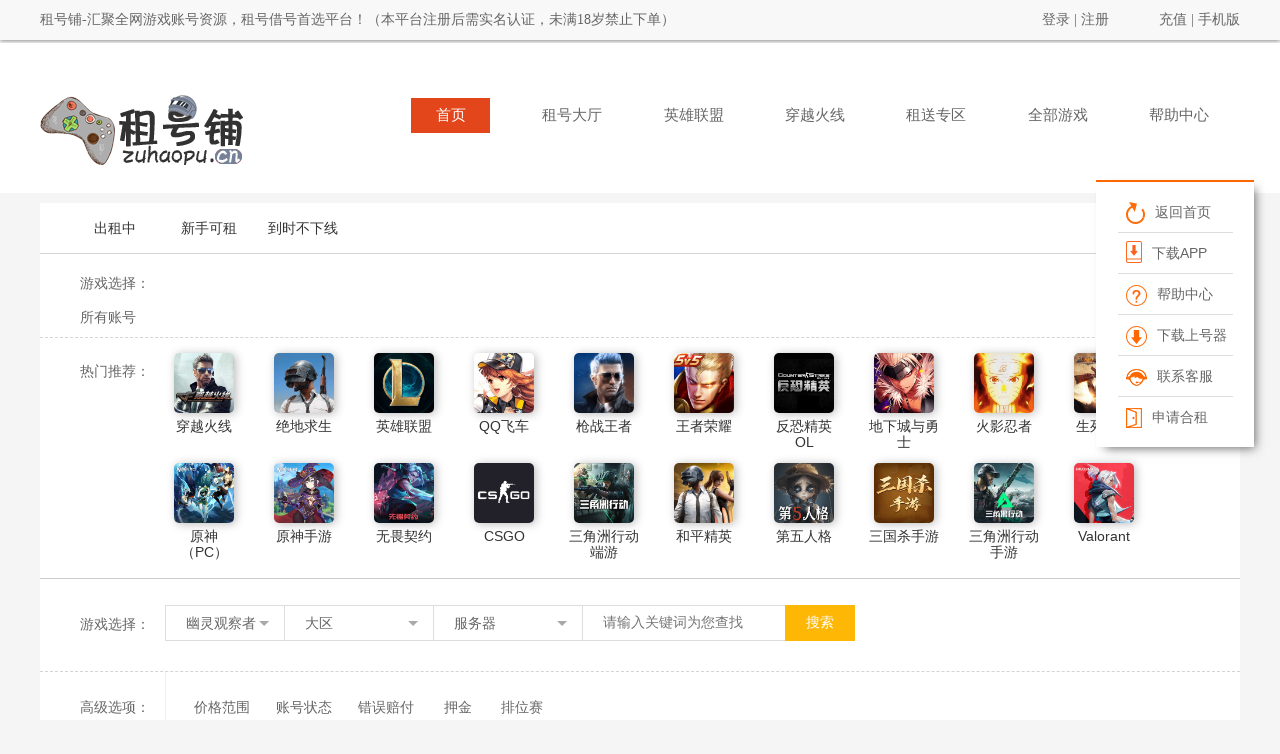

--- FILE ---
content_type: text/html; charset=utf-8
request_url: http://zuhaopu.cn/zuhao-1374/
body_size: 18833
content:
<!DOCTYPE html>
<html lang="en">
<head>
    <meta charset="UTF-8">
    <title>租号大厅-租号_租号铺-专业安全的游戏账号租借平台-租号借号就上租号铺官网</title>
    <meta http-equiv="Content-Type" content="text/html; charset=utf-8" />
<meta name="keywords" content="租号铺,租号平台,租号,借号,租号网,吃鸡租号,CF租号">
<meta name="description" content="租号铺是国内领先的游戏账号租借平台,专业提供绝地求生.CF.LOL.守望先锋等高价值游戏账号出租.有账号也可放置租号铺出租赚钱.驱动级上号软件,拦截一切外挂插件,自动输号,免除密码泄漏风险,安全放心,租号交易首选平台">
<link rel="icon" href="//zhwpic.zuhaowan.com/images/fx_icon/2018-10-27/5bd3d9dd02fa2.ico" type="image/x-icon">
<meta name="google-site-verification" content="CB_qp4gkQWQmAb4nM_Co6tf2cmVw3h8FRceivL6oGx4" />
<meta http-equiv="X-UA-Compatible" content="IE=edge,chrome=1" />
<meta name="renderer" content="webkit" />
<meta http-equiv="Cache-Control" content="no-transform" />
<script>
  window.GLOBAL = {
    path: "//zuhaowan.zuhaowan.com/shangv1/default_v2",
  };
</script>

<script src="//zuhaowan.zuhaowan.com/static/www/da.js/da.js"></script>
    <script type="text/javascript" src="//zuhaowan.zuhaowan.com/static/www/ta/ta.js"></script>
<script src="//zuhaowan.zuhaowan.com/static/www/da.js/da-web-fxIndexPvUv.js"></script>

    <link rel="stylesheet" href="//zuhaowan.zuhaowan.com/shanghu/www3.0/common/css/core.css?v=20250527" />
    <link rel="stylesheet" href="//zuhaowan.zuhaowan.com/shanghu/www3.0/common/css/common.css?v=20250527" />
    <link rel="stylesheet" href="//zuhaowan.zuhaowan.com/shanghu/www3.0/common/hehuoren/css/1/public.css?v=20250527" />
    <link rel="stylesheet" href="//zuhaowan.zuhaowan.com/shanghu/www3.0/pages/hehuoren/search/1/css/index.css?v=20250527" />

    <script src="//zuhaowan.zuhaowan.com/shanghu/www3.0/common/js/core.js?v=20250527"></script>
    <script src="//zuhaowan.zuhaowan.com/shanghu/www3.0/common/js/common.js?v=20250527"></script>
    <script src="//zuhaowan.zuhaowan.com/shanghu/www3.0/common/hehuoren/js/public.js?v=20250527"></script>
    <script src="//zuhaowan.zuhaowan.com/shanghu/www3.0/pages/hehuoren/search/1/js/index.js?v=20250527"></script>
    <style>
        .sIcon{width:34px !important; height:20px !important; position: absolute; top: 3px; left: 3px;}
        .game_icon{
            height: 23px;
            background: #FFF9F7;
            border-radius: 2px;
            border: 1px solid #FFCEBD;
            font-size: 12px;
            color: #FF4F0E;
            line-height: 23px;
            text-align: center;
            position: relative;
            padding:0 4px 0 18px;
            box-sizing: border-box;
        }
        .game_icon::after{
            content: '';
            width: 14px;
            height: 16px;
            background: url("//zuhaowan.zuhaowan.com/shangv1/images/banned_icon.png") no-repeat;
            background-size: 100% auto;
            display: block;
            position: absolute;
            top: 3px;
            left: 3px;
        }
    </style>
<meta name="__hash__" content="91c5ee2edd98a537ff4ca5f0e02b9388_ab5463fa183a826fa04ba07b43aa43ea" /></head>
<body>
    <!-- 模板 1 -->
    <!-- 顶部导航-->
    <div class="header">
    <div class="nav-box w1200">
            <p class="user_name"><span><a href="/">租号铺-汇聚全网游戏账号资源，租号借号首选平台！（本平台注册后需实名认证，未满18岁禁止下单）</a></span></p>
        <div class="user fr" >
                            <p class="login"><span><a href="/Login/login.html">登录</a></span> | <a href="/Login/register.html">注册</a></p>        <p><span>
        	        		<a href="javascript:void(0)" onclick="logindl.openLogin()">充值</a>        </span> | <a href="/Wap/index.html">手机版</a></p>
        </div>
    </div>
</div>

    <!-- 导航栏 -->
    
<div class="daohang-wrap">
	<div class="daohang">
		<div class="logo-wrap">
			<h1><a href="/"><img src="//zhwpic.zuhaowan.com/images/fx_logo/2021-05-16/60a085ab182eb.png" style="width:210px;height:100px;margin-top:37px;"></a></h1>
		</div>
		<div class="nav-wrap">
  <div class="content1 Nav">
     <div class="nav w1200">
        <div class="header_nav" id="nav">
          <ul>
            <li data-tag="index">
              <a href="/">首页</a>
            </li>
            <li data-tag="zuhao">
              <a
                href="/Index/search.html"
                >租号大厅</a
              >
            </li>
            <li data-tag="lol">
                <a href="/Index/search/gameId/17.html">英雄联盟</a>
              </li>            <li data-tag="cf">
                <a href="/Index/search/gameId/11.html">穿越火线</a>
              </li>            <li data-tag="zs">
                <a href="/tehui.html">租送专区</a>
              </li>            <li data-tag="all">
              <a href="/Index/allGame.html">全部游戏</a>
            </li>
            <li data-tag="help">
                <a href="/Index/helpsList.html">帮助中心</a>
              </li>          </ul>
        </div>
    </div>
  </div>
</div>

	</div>
</div>
    <!-- 左侧悬浮栏 -->
    <script src="//zuhaowan.zuhaowan.com/shanghu/www3.0/pages/hehuoren/download/default/js/core.js"></script>
<style>
  .code_img{
  width: 126px;
  height: 120px;
  background: #FFFFFF;
  box-shadow: 0px 4px 24px 0px rgba(25,22,53,0.1);
  padding: 10px;
  box-sizing: border-box;
  position: absolute;
      left: -140px;
      top: 10px;
  display: none;
}
.code_img::after{
  content: '';
  width: 0;
  height: 0;
  border-left: 6px solid transparent;
  border-right: 7px solid transparent;
  border-bottom: 6px solid #fff;
  font-size: 0;
  line-height: 0;
  position: absolute;
  top: 60px;
      left: 122px;
  transform: rotate(90deg);
}
.code_img img{
  width: 100%;
  height: 100%;
}
</style>
<script>
$(function(){
  $('.download_app').mouseenter(function(){
    $(this).find('.code_img').show()
  })
  $('.download_app').mouseleave(function(){
    $(this).find('.code_img').hide()
  })


  // 分销合伙人 app 下载页面地址 二维码
  appDownInfo()
  function appDownInfo(netbar_id) {
    $.ajax({
      type: 'post',
      url: '/Index/appDownInfo',
      dataType: 'json',
      data: {
        netbar_id: netbar_id,
      },
      success: function(res) {
        if (res.status == 1) {
          var app_down_url = res.data.app_down_url
          var img_box = $('.download_item').find('.img_box')
          // 生成canvas
          $(img_box).qrcode({ width: 88, height: 88, text: app_down_url })
          // canvas 转 base64
          var canvas = $(img_box)
            .find('canvas')
            .get(0)
          var base64 = canvas.toDataURL('image/png')
          // 删除canvas
          $(img_box)
            .find('canvas')
            .remove()
          img_box.find('.Qr_code').attr('src', base64)
          show_m()
        } else {
          $('.download_item').hide()
        }
      },
    })
  }

  // 隐藏下载app
  function show_m() {
    let src = $('.download_item').find('.Qr_code').attr('src')
    if (!src) {
      $('.download_item').hide()
    }
  }
})
</script>
<div class="sidebar m_box">
  <ul>
    <li><a href="/"><i class="icon"><img src="//zuhaowan.zuhaowan.com/shangv1/images/tubiao1.png" /></i>返回首页</a></li>
    <li class="download_app download_item">
      <a href="/index/download.html"><i class="icon" style="margin-top: -2px;"><img src="//zuhaowan.zuhaowan.com/shangv1/images/download_app_icon_1.png" /></i>下载APP</a>
      <span class="code_img img_box" >
          <img class="Qr_code"/>
      </span>
    </li>
    <li><a  href="/index/helpsList.html"><i class="icon"><img src="//zuhaowan.zuhaowan.com/shangv1/images/tubiao2.png" /></i>帮助中心</a></li>    <li><a href="/index/download.html"><i class="icon"><img src="//zuhaowan.zuhaowan.com/shangv1/images/tudown.png" /></i>下载上号器</a></li>
                      <li><a href="http://wpa.qq.com/msgrd?v=3&uin=80063843&site=qq&menu=yes" target="_blank"><i class="icon"><img src="//zuhaowan.zuhaowan.com/shangv1/images/tubiao4.png" /></i>联系客服</a></li>            <li style="border-bottom:none;padding-bottom:10px;"><a href="/Huiyuan/joinRent.html"><i class="icon"><img src="//zuhaowan.zuhaowan.com/shangv1/images/hezu.png"/> </i>申请合租</a></li>  </ul>
</div>

    
    <div class="main">
        <div class="main_top">
            <!-- 热门推荐 -->
            <ul class="main_top_zc clearfix">
    <li><a id='2' class="setTab ">出租中</a></li>
    <li><a id='3' class="setTab ">新手可租</a></li>
    <li><a id='4' class="setTab ">到时不下线</a></li>
</ul>
<!--已选择的筛选条件-->
<div class="header-content top_search">
    <div class="game_sx">
        <p class="fl game_sel">游戏选择：</p>
        <span class="deleteAll">清除所选</span>
    </div>
    <div class="header-bottom clearfix"></div>
</div>

<div class="popular_game">							
    <p>热门推荐：</p>
    <div class="game_list con1">
        <a href="/zuhao-11/"><img src="//zhwpic.zuhaowan.com/images/images/2025-08-02/c6pe1c688e19ad202b0.jpg"><h1>穿越火线</h1></a><a href="/zuhao-581/"><img src="//zhwpic.zuhaowan.com/images/images/2024-09-13/wwkc3k66e3ec06912b2.png"><h1>绝地求生</h1></a><a href="/zuhao-17/"><img src="//zhwpic.zuhaowan.com/images/images/2024-09-20/p8ugy666ed21bb2dc5c.png"><h1>英雄联盟</h1></a><a href="/zuhao-25/"><img src="//zhwpic.zuhaowan.com/images/images/2024-09-13/lzlbor66e3ecc9a2f64.png"><h1>QQ飞车</h1></a><a href="/zuhao-446/"><img src="//zhwpic.zuhaowan.com/images/images/2024-09-13/8vz4ig66e3e8f722aaf.png"><h1>枪战王者</h1></a><a href="/zuhao-443/"><img src="//zhwpic.zuhaowan.com/images/images/2024-09-13/yfzvec66e3e9139f31e.png"><h1>王者荣耀</h1></a><a href="/zuhao-22/"><img src="//zhwpic.zuhaowan.com/images/images/2024-09-13/xn3ppi66e3e954e25f8.png"><h1>反恐精英OL</h1></a><a href="/zuhao-16/"><img src="//zhwpic.zuhaowan.com/images/images/2024-09-13/jv7qs166e3e9266d0ab.png"><h1>地下城与勇士</h1></a><a href="/zuhao-560/"><img src="//zhwpic.zuhaowan.com/images/images/2024-09-13/3pjpkr66e3ebd1492fd.png"><h1>火影忍者</h1></a><a href="/zuhao-272/"><img src="//zhwpic.zuhaowan.com/images/game_data_img/2018-07-24/5b56a1c676bfe.jpg"><h1>生死狙击</h1></a><a href="/zuhao-1026/"><img src="//zhwpic.zuhaowan.com/images/game_data_img/2020-09-15/5f606af0d1f71.jpg"><h1>原神（PC）</h1></a><a href="/zuhao-1028/"><img src="//zhwpic.zuhaowan.com/images/game_data_img/2020-09-28/5f718225261db.jpg"><h1>原神手游</h1></a><a href="/zuhao-1574/"><img src="//zhwpic.zuhaowan.com/images/game_data_img/2023-04-18/643e5e6e9b41d.jpg"><h1>无畏契约</h1></a><a href="/zuhao-582/"><img src="//zhwpic.zuhaowan.com/images/images/2024-09-13/sriaq766e3ec16cfad7.png"><h1>CSGO</h1></a><a href="/zuhao-1669/"><img src="//zhwpic.zuhaowan.com/images/images/2023-11-02/kc1onr6543284019b70.jpg"><h1>三角洲行动端游</h1></a><a href="/zuhao-683/"><img src="//zhwpic.zuhaowan.com/images/images/2024-09-13/tfot0l66e3e9739709d.png"><h1>和平精英</h1></a><a href="/zuhao-690/"><img src="//zhwpic.zuhaowan.com/images/images/2024-09-13/pdn7go66e3e93a8428b.png"><h1>第五人格</h1></a><a href="/zuhao-699/"><img src="//zhwpic.zuhaowan.com/images/images/2024-01-18/jtsqlh65a919e8ce226.jpg"><h1>三国杀手游</h1></a><a href="/zuhao-1755/"><img src="//zhwpic.zuhaowan.com/images/images/2024-06-19/gajx3o66728526b807d.jpg"><h1>三角洲行动手游</h1></a><a href="/zuhao-1005/"><img src="//zhwpic.zuhaowan.com/images/game_data_img/2020-04-16/5e98264c58170.jpg"><h1>Valorant</h1></a>    </div>
</div>
<div class="top_search fast_search clearfix">
    <p class="fl game_sel">游戏选择：</p>
    <div class="win_top w1200">
  <div class="game_search">
    <div class="game_choix">
      <div class="choix">
        <p class="game_game se-election">
          幽灵观察者        </p>
        <p class="area_game se-election">
          大区        </p>
        <p class="server_game se-election">
          服务器        </p>
        <form name="search" action="/Index/search.html" method="post">
          <input type="hidden" name="gameId" value="1374" />
          <input type="hidden" name="zoneId" value="" />
          <input type="hidden" name="serverId" value="" />
          <input type="hidden" name="gameName" value="幽灵观察者" />
          <input type="hidden" name="zoneName" value="" />
          <input type="hidden" name="serverName" value="" />
          <input type="hidden" name="newuser" value="" />
          <input type="hidden" name="offline" value="" />
          <!-- 高级搜索 -->
          <input
              type="hidden"
              name="pmin"
              id="pmin"
              value=""
              class="textbox"
              maxlength="3"
              size="3"
          />
          <input
              type="hidden"
              name="pmax"
              id="pmax"
              value=""
              class="textbox"
              maxlength="3"
              size="3"
          />
          <input type="hidden" name="oms" value="" />
          <input type="hidden" id="actZt" name="actZt" value="" />
          <input
              type="hidden"
              id="errComps"
              name="errComps"
              value=""
          />
          <input
              type="hidden"
              id="dpstAmt"
              name="dpstAmt"
              value=""
          />
          <input
              type="hidden"
              id="qrf_allow"
              name="qrfAllow"
              value=""
          />
          <input
              type="hidden"
              id="quick_login"
              name="quick_login"
              value=""
          />
          <input
              type="hidden"
              id="eqNum_582_plat_support"
              name="eqNum_582_plat_support"
              value=""
            />
            <input
              type="hidden"
              id="eqNum_926_man_ji_shen_pi"
              name="eqNum_926_man_ji_shen_pi"
              value=""
            />
            <input
              type="hidden"
              id="eqNum_926_shen_hua_wu_qi"
              name="eqNum_926_shen_hua_wu_qi"
              value=""
            />
            <input
              type="hidden"
              id="eqNum_926_shen_hua_jue_se"
              name="eqNum_926_shen_hua_jue_se"
              value=""
            />
            <input
              type="hidden"
              id="eqNum_926_chuan_shuo_wu_qi"
              name="eqNum_926_chuan_shuo_wu_qi"
              value=""
            />
            <input
              type="hidden"
              id="eqNum_926_chuan_shuo_jue_se"
              name="eqNum_926_chuan_shuo_jue_se"
              value=""
            />
            <input
              type="hidden"
              id="eqNum_926_chuan_shuo_zai_ju"
              name="eqNum_926_chuan_shuo_zai_ju"
              value=""
            />

            <input
              type="hidden"
              id="eqNum_1078_zhi_qin_yx_num"
              name="eqNum_1078_zhi_qin_yx_num"
              value=""
            />
            <input
              type="hidden"
              id="eqNum_1078_shen_hua_yx_num"
              name="eqNum_1078_shen_hua_yx_num"
              value=""
            />
            <input
              type="hidden"
              id="eqNum_1078_xiao_xiao_yx_num"
              name="eqNum_1078_xiao_xiao_yx_num"
              value=""
            />
            <input
              type="hidden"
              id="eqNum_1078_gong_ji_num"
              name="eqNum_1078_gong_ji_num"
              value=""
            />
            <input
              type="hidden"
              id="eqNum_1078_jing_ji_chang_num"
              name="eqNum_1078_jing_ji_chang_num"
              value=""
            />

            <input
              type="hidden"
              id="eqNum_1872_yuan_gong_num"
              name="eqNum_1872_yuan_gong_num"
              value=""
            />
            <input
              type="hidden"
              id="eqNum_1872_dao_ju_pf_num"
              name="eqNum_1872_dao_ju_pf_num"
              value=""
            />
            <input
              type="hidden"
              id="eqNum_1872_huan_meng_num"
              name="eqNum_1872_huan_meng_num"
              value=""
            />
            <input
              type="hidden"
              id="eqNum_1872_yao_shi_num"
              name="eqNum_1872_yao_shi_num"
              value=""
            />
            <input
              type="hidden"
              id="eqNum_1872_zi_zhuang_num"
              name="eqNum_1872_zi_zhuang_num"
              value=""
            />
            <input
              type="hidden"
              id="eqNum_1872_fu_shi_num"
              name="eqNum_1872_fu_shi_num"
              value=""
            />
            <input
              type="hidden"
              id="eqNum_1782_yx_num"
              name="eqNum_1782_yx_num"
              value=""
            />
            <input
              type="hidden"
              id="eqNum_1782_wu_qi_pf_num"
              name="eqNum_1782_wu_qi_pf_num"
              value=""
            />
            <input
              type="hidden"
              id="eqNum_1782_chuan_qi_num"
              name="eqNum_1782_chuan_qi_num"
              value=""
            />
            <input
              type="hidden"
              id="eqNum_1782_zhong_ji_num"
              name="eqNum_1782_zhong_ji_num"
              value=""
            />
            <input
              type="hidden"
              id="eqNum_1782_zhuo_yue_num"
              name="eqNum_1782_zhuo_yue_num"
              value=""
            />
                    
          <input
              type="hidden"
              name="Androidios"
              class="showAndroid"
              value=""
          />
          <input
              type="hidden"
              id="orderType"
              name="orderType"
              value=""
          />
          <input
              type="hidden"
              id="orderWay"
              name="orderWay"
              value=""
          />
          <input type="hidden" name="searchShfs" value="" />
          <input type="hidden" name="logintype" value="" />
          <input type="hidden" name="eq_num_hafubi_min" id="eq_num_hafubi_min" value="" />
          <input type="hidden" name="eq_num_hafubi_max" id="eq_num_hafubi_max" value="" />
          <input type="hidden" name="tag2" id="tag2" value="" />
          <input
              id="keyWords"
              type="text"
              name="keyWords"
              value=""
              autofocus
              placeholder="请输入关键词为您查找"
              class="fl"
          /><a href="javascript:void(0);" id="search">搜索</a>
        <input type="hidden" name="__hash__" value="91c5ee2edd98a537ff4ca5f0e02b9388_ab5463fa183a826fa04ba07b43aa43ea" /></form>
      </div>
      <div class="games search-choose">
        <p>
          <a>热门游戏</a>
          <a href="javascript:;" title="A">A</a>
          <a href="javascript:;" title="B">B</a>
          <a href="javascript:;" title="C">C</a>
          <a href="javascript:;" title="D">D</a>
          <a href="javascript:;" title="E">E</a>
          <a href="javascript:;" title="F">F</a>
          <a href="javascript:;" title="G">G</a>
          <a href="javascript:;" title="H">H</a>
          <a href="javascript:;" title="I">I</a>
          <a href="javascript:;" title="J">J</a>
          <a href="javascript:;" title="K">K</a>
          <a href="javascript:;" title="L">L</a>
          <a href="javascript:;" title="M">M</a>
          <a href="javascript:;" title="N">N</a>
          <a href="javascript:;" title="O">O</a>
          <a href="javascript:;" title="P">P</a>
          <a href="javascript:;" title="Q">Q</a>
          <a href="javascript:;" title="R">R</a>
          <a href="javascript:;" title="S">S</a>
          <a href="javascript:;" title="T">T</a>
          <a href="javascript:;" title="U">U</a>
          <a href="javascript:;" title="V">V</a>
          <a href="javascript:;" title="W">W</a>
          <a href="javascript:;" title="X">X</a>
          <a href="javascript:;" title="Y">Y</a>
          <a href="javascript:;" title="Z">Z</a>
        </p>
        <ul>
          <li>英雄联盟</li>
          <li>穿越火线</li>
          <li>穿越火线</li>
          <a href="">找不到想要玩的游戏？</a>
        </ul>
      </div>
      <div class="areas search-choose">
        <ul></ul>
      </div>
      <div class="game_server search-choose">
        <ul></ul>
      </div>
    </div>
  </div>
</div>
<script>
  $('.game_search').find('.games').on('click', 'ul li', function(e) {
      $('#quick_login').val('')
      $('input[name="Androidios"]').val('')
    })
  // const obj = {
  //   eqNum_926_man_ji_shen_pi: null,
  //   eqNum_926_shen_hua_wu_qi: null,
  //   eqNum_926_shen_hua_jue_se: null,
  //   eqNum_926_chuan_shuo_wu_qi: null,
  //   eqNum_926_chuan_shuo_jue_se: null,
  //   eqNum_926_chuan_shuo_zai_ju: null,
  //   gameName: "\u5e7d\u7075\u89c2\u5bdf\u8005",
  //   gameId: 1374,
  //   dtList: null,
  //   dzZbPos: null,
  //   eqNum_582_plat_support: null,
  //   gameDataChoose:  null,
  //   dtList:  null,
  //   $dzZbPost: [],
  // }
  // console.log('vip', obj)
</script>

</div>

<style>
    .sjz-hfb{display: flex;}
    .sjz-hfb .hafcoin-item{
        display: flex;
        align-items: center;
        justify-content: center;
        cursor: pointer;
        margin-right: .625rem;
        position: relative;
    }
    .hafcoin-item .img{
        position: relative;
        z-index: 2;
        width: 1.75rem;
        height: 1.75rem;
        display: flex;
        align-items: center;
        justify-content: center;
        background-color: #e7f0ff;
        border-radius: 50%;
    }
    .hafcoin-item .img img{
        width: 1.25rem;
        height: 1.25rem;
    }
    .hafcoin-item .text{
        padding-left: 1.5rem;
        padding-right: .75rem;
        background: #f5f8fd;
        font-size: .8125rem;
        color: #222;
        height: 1.75rem;
        display: flex;
        align-items: center;
        justify-content: center;
        transform: skew(-8deg);
        margin-left: -.875rem;
        position: relative;
        z-index: 1;
    }
    .hafcoin-item .text span{
        transform: skew(8deg);
    }
    .hafcoin-item-active .img{
        background: #30313d;
    }
    .hafcoin-item-active .text{
        color: #fff;
        background: #111;
        box-shadow: .125rem 0 #ff4592;
        border-radius: .25rem;
    }
    .hafcoin-item .hot{
        position: absolute;
        right: 0;
        top: -.25rem;
        width: .8125rem;
        height: .8125rem;
        background-image: url('data:image/svg+xml,%3c?xml%20version=%271.0%27%20encoding=%27UTF-8%27?%3e%3csvg%20width=%2711px%27%20height=%2713px%27%20viewBox=%270%200%2011%2013%27%20version=%271.1%27%20xmlns=%27http://www.w3.org/2000/svg%27%20xmlns:xlink=%27http://www.w3.org/1999/xlink%27%3e%3ctitle%3e%E7%83%AD%E9%97%A8%3c/title%3e%3cdefs%3e%3clinearGradient%20x1=%270%25%27%20y1=%2738.8373301%25%27%20x2=%27100%25%27%20y2=%2738.8373301%25%27%20id=%27linearGradient-1%27%3e%3cstop%20stop-color=%27%23FF4592%27%20offset=%270%25%27%3e%3c/stop%3e%3cstop%20stop-color=%27%23FF3258%27%20offset=%2799.9153191%25%27%3e%3c/stop%3e%3c/linearGradient%3e%3c/defs%3e%3cg%20id=%27%E9%A1%B5%E9%9D%A2-1%27%20stroke=%27none%27%20stroke-width=%271%27%20fill=%27none%27%20fill-rule=%27evenodd%27%20opacity=%270.951334635%27%3e%3cg%20id=%27%E5%AE%98%E7%BD%91-%E7%A7%9F%E5%8F%B7%E5%A4%A7%E5%8E%85-%E6%9C%AA%E7%99%BB%E5%BD%95%27%20transform=%27translate(-886.000000,%20-494.000000)%27%20fill=%27url(%23linearGradient-1)%27%3e%3cg%20id=%27%E7%BC%96%E7%BB%84-11%27%20transform=%27translate(260.000000,%20200.000000)%27%3e%3cg%20id=%27%E7%BC%96%E7%BB%84-26%27%20transform=%27translate(20.000000,%20140.000000)%27%3e%3cg%20id=%27%E7%BC%96%E7%BB%84-8%E5%A4%87%E4%BB%BD-2%27%20transform=%27translate(0.000000,%20154.000000)%27%3e%3cg%20id=%27%E7%BC%96%E7%BB%84-30%27%20transform=%27translate(80.000000,%200.000000)%27%3e%3cpath%20d=%27M529.042982,0.738884951%20C529.042982,0.123057845%20529.753099,-0.221539238%20530.236862,0.159533054%20C530.31423,0.220477775%20530.740687,0.546133427%20530.873236,0.650145932%20C531.17202,0.884605031%20531.427396,1.09922552%20531.674256,1.32908849%20C532.07568,1.70287279%20532.424241,2.09078497%20532.722447,2.51203089%20C533.042206,2.96375472%20533.368483,3.6326618%20533.624332,4.27013861%20L533.695463,4.454095%20L533.742548,4.33353841%20C533.761947,4.27301704%20533.7788,4.21012142%20533.792987,4.14469%20L533.827437,3.94062675%20C533.91383,3.24208865%20534.836357,3.05001777%20535.194359,3.65603247%20C535.604085,4.34960368%20535.687199,4.53325912%20536.025745,5.5144498%20C536.345694,6.44177209%20536.437825,7.09323515%20536.437825,7.96939932%20C536.437825,10.7792358%20534.098553,13%20531.218942,13%20C528.324368,13%20526,10.8593309%20526,8.06158816%20C526,7.12611387%20526.150728,6.32249196%20526.572047,5.66189181%20C526.739045,5.40007568%20526.887643,5.19734838%20527.049432,5.00759402%20C527.102993,4.94477463%20527.158036,4.88326551%20527.219166,4.81749262%20C527.243271,4.79155694%20527.316678,4.71495203%20527.401481,4.62638422%20L527.575052,4.44476661%20C527.630487,4.38655625%20527.679756,4.33449758%20527.711627,4.30005914%20C527.673411,4.34135083%20528.058663,3.93068613%20528.119166,3.85961474%20C528.146705,3.82726635%20528.170903,3.79702877%20528.194414,3.76552864%20C528.273732,3.65925815%20528.361644,3.51610106%20528.507288,3.25197024%20C528.79403,2.73195457%20529.042982,1.55539482%20529.042982,0.738884951%20Z%27%20id=%27%E7%83%AD%E9%97%A8%27%3e%3c/path%3e%3c/g%3e%3c/g%3e%3c/g%3e%3c/g%3e%3c/g%3e%3c/g%3e%3c/svg%3e');
        background-repeat: no-repeat;
        background-size: auto 100%;
        background-position: center;
        z-index: 1;
    }
    .hfb-account-type li.active{
        border: none !important;
    }
</style>

<!-- 三角洲行动 哈夫币筛选 -->

<div class="highselect">
    <div class="seniorSer serchlist">
        <span class="title">高级选项：</span> 
        <div class="con">
            <ul class="es_con_list">
                <li class="content-info-content-high">价格范围</li>
                <li class="content-info-content-high">账号状态 </li>
                <li class="content-info-content-high">错误赔付</li>
                <li class="content-info-content-high">押金</li>
                <li class="content-info-content-high">排位赛</li>
                                            </ul>
        </div>
        <div class="clear"></div>
        <div class="seniorcon serchlist">
            <div class="con1">
                <a data-min='0' data-max='1' class="es_t_price priceIndex ">1.5元</a><a data-min='2' data-max='2' class="es_t_price priceIndex ">3元</a><a data-min='1' data-max='3' class="es_t_price priceIndex ">1.5-4.5元</a><a data-min='3' data-max='5' class="es_t_price priceIndex ">4.5-7.5元</a><a data-min='5' data-max='8' class="es_t_price priceIndex ">7.5-12元</a><a data-min='8' data-max='99999' class="es_t_price priceIndex ">土豪专区</a>                <div class="clear"></div>
            </div>
            <div class="con1">
                <a data-val='9' data-name='actZt' class="es_t_item estItemSingleCheck">可预约</a>
                <a class="es_t_item leisure-filter-box ">
                    <span class="clearOrderScreen">空闲筛选</span>
                    <div class="leisure-filter">
                        <div class="play-num">
                            你想玩：
                            <input placeholder="2" name="omsValue" value="" />
                            小时
                        </div>
                        <span class="leisure-filter-btn orderScreen">筛选</span>
                    </div>
                </a>
                <div class="clear"></div>
            </div>
            <div class="con1">
                <a data-id='2' class="errCompsCheck es_t_errcomps ">有</a>
                <a data-id='1' class="errCompsCheck es_t_errcomps ">无</a>
    
                <div class="clear"></div>
            </div>
            <div class="con1">
                <a data-id='2' class="dpstAmtCheck es_t_item ">有</a>
                <a data-id='1' class="dpstAmtCheck es_t_item ">无</a>
    
                <div class="clear"></div>
            </div>
            <div class="con1">
                <a data-id='1' class="quarifyCheck es_t_qrf ">允许</a>
                <a data-id='2' class="quarifyCheck es_t_qrf ">不允许</a>
    
                <div class="clear"></div>
            </div>
                        <div id="gd_wrap">
                            </div>
            <div class="clear"></div>
        </div>
    </div>
</div>


<script>
    $(function(){
        let comList = null;
        $('.hfb-account-type li').click(function(){
            let name = $(this).attr('data-name');
            let type_column = []
            comList[0].dataList &&  comList[0].dataList.map(item => {
                if(item.dt_name == name){
                    type_column = item.column
                }
            })
            let tag = type_column.find(item => item.label === "tag2")?.value;

            if($(this).hasClass('active')){
                $('#tag2').val('')
            }else{
                $('#tag2').val(tag)
            }

            $(this).addClass('active')
            $(this).siblings('li').removeClass('active')

            $("form[name='search']").submit()
        })

        // 筛选哈夫币
        $('.hafcoin-item').click(function(){
            let name = $(this).attr('data-name');
            let column = []
            comList[1].dataList &&  comList[1].dataList.map(item => {
                if(item.dt_name == name){
                    column = item.column
                }
            })

            let min = column.find(item => item.label === "eq_num_hafubi_min")?.value;
            let max = column.find(item => item.label === "eq_num_hafubi_max")?.value;

            if($(this).hasClass('hafcoin-item-active')){
                $('#eq_num_hafubi_min').val('')
                $('#eq_num_hafubi_max').val('')
            }else{
                $('#eq_num_hafubi_min').val(min)
                $('#eq_num_hafubi_max').val(max)
            }

            $("form[name='search']").submit()
        })

        function findMatchingIndex(targetMin, targetMax) {
            let data = comList && comList[1].dataList
            for (let i = 0; i < data.length; i++) {
                const item = data[i];
                console.log('item:', item)
                let currentMin, currentMax;

                // 遍历 column 获取 min 和 max 值
                for (const col of item.column) {
                    if (col.label === 'eq_num_hafubi_min') currentMin = col.value;
                    if (col.label === 'eq_num_hafubi_max') currentMax = col.value;
                }
                // 检查是否匹配
                if (currentMin == targetMin) {
                    return i; // 返回当前索引
                }
            }
            return null; // 未找到
        }

        setTimeout(() => {
            if(comList){
                var eq_num_hafubi_min = null;
                var eq_num_hafubi_max = null;
                const matchedIndex = findMatchingIndex(eq_num_hafubi_min, eq_num_hafubi_max)
                const items = document.querySelectorAll('.hafcoin-item');
                (eq_num_hafubi_min || eq_num_hafubi_max) && items.forEach((item, index) => {
                    if (index == matchedIndex) {
                        item.classList.add('hafcoin-item-active');
                    }
                });
            }
        })
    })
</script>

        </div>
                <div class="main_center">
            <!-- 综合排序 -->
            <ul class="main_top_zc rank clearfix orderType">
                <li key=''  class="li_txt">综合排序</li>
                <li key='p' id="p_o" >价格<span></span></li>
                <li key='t' id="t_o" >时间<span></span></li>
                <li key='s' id="s_o" >销量<span></span></li>
                <li key='c' id="c_o" >收藏量<span></span></li>
                                <li key='no_rb' id="no_rb_o" >新手专区<span></span></li>
                   
            </ul>
            <ul class="center_ul">
                                                        <li class="detail" data-hifoTrk="[base64]">
                            <!--
                                描述：新增显示游戏图片
                            -->
                            <div class="leftImg">
                                <img src="//zhwpic.zuhaowan.com/images/game_data_img/2022-08-19/62ff02da01991.jpg" />

                                <!-- 趣玩 畅玩 -->
                                                                <!-- <img class="sIcon" src="//zuhaowan.zuhaowan.com/shangv1/images/changwan_icon.png" /> -->
                                    <!-- <img class="sIcon" src="//zuhaowan.zuhaowan.com/shangv1/images/suwan_icon.png" /> -->
								<!--  -->
                            </div>
                            <div class="list-left">
                                <p class="number fl"><span class="red">编号：</span>13010356 <span style="margin-left: 80px;"><font class="red">租用时间</font>：2小时起租（最多200小时）</span></p>
                                <p class="title fl">
                                                                            <span class="green">标题:</span>                                    <a href="/1374/13010356.html" target="_blank" title='《幽灵观察者》终极版⭐好YOU功能已开通⭐顶级游戏体验！'>《幽灵观察者》终极版⭐好YOU功能已开通⭐顶级游戏体验！</a>
                                </p>
                                                                <p class="zone fl"><span class="orange">区服:</span>幽灵观察者/Steam/Steam</p>
                                                                <!-- 哈夫币数量和比例 Start -->
                                 
                                <!-- 哈夫币数量和比例 end -->
                                                                 <!--租X送Y-->
                                 <div class="list-left-row">
                                    <div class="rent_send fl" style="display: flex">
                                                                                
                                        
                                                                            </div>
                                </div>
                                <!--租X送Y end-->
                            </div>
                            <div class="list-center">
                                                                <p class="price"><span>租金：</span><span class="money red">1.6元/小时</span></p>
                                                                                            </div>
                            <div class="list-right">
                                                                                                            <a class="fr btn_rent noLogin_" onclick="logindl.openLogin()"  data="/1374/13010356.html" href="javascript:void(0)">立即租赁/预约</a>                                                                </div>
                            <div class="list-bottom">
                                <p class="text fl"></p>                            </div>
                            <div style="clear: both;"></div>
                        </li>                        <li class="detail" data-hifoTrk="[base64]">
                            <!--
                                描述：新增显示游戏图片
                            -->
                            <div class="leftImg">
                                <img src="//zhwpic.zuhaowan.com/images/game_data_img/2022-08-19/62ff02da01991.jpg" />

                                <!-- 趣玩 畅玩 -->
                                                                <!-- <img class="sIcon" src="//zuhaowan.zuhaowan.com/shangv1/images/changwan_icon.png" /> -->
                                    <!-- <img class="sIcon" src="//zuhaowan.zuhaowan.com/shangv1/images/suwan_icon.png" /> -->
								<!--  -->
                            </div>
                            <div class="list-left">
                                <p class="number fl"><span class="red">编号：</span>13010363 <span style="margin-left: 80px;"><font class="red">租用时间</font>：2小时起租（最多200小时）</span></p>
                                <p class="title fl">
                                                                            <span class="green">标题:</span>                                    <a href="/1374/13010363.html" target="_blank" title='《幽灵观察者》终极版⭐好YOU功能已开通⭐顶级游戏体验！'>《幽灵观察者》终极版⭐好YOU功能已开通⭐顶级游戏体验！</a>
                                </p>
                                                                <p class="zone fl"><span class="orange">区服:</span>幽灵观察者/Steam/Steam</p>
                                                                <!-- 哈夫币数量和比例 Start -->
                                 
                                <!-- 哈夫币数量和比例 end -->
                                                                 <!--租X送Y-->
                                 <div class="list-left-row">
                                    <div class="rent_send fl" style="display: flex">
                                                                                
                                        
                                                                            </div>
                                </div>
                                <!--租X送Y end-->
                            </div>
                            <div class="list-center">
                                                                <p class="price"><span>租金：</span><span class="money red">1.6元/小时</span></p>
                                                                                            </div>
                            <div class="list-right">
                                                                                                            <a class="fr btn_rent noLogin_" onclick="logindl.openLogin()"  data="/1374/13010363.html" href="javascript:void(0)">立即租赁/预约</a>                                                                </div>
                            <div class="list-bottom">
                                <p class="text fl"></p>                            </div>
                            <div style="clear: both;"></div>
                        </li>                        <li class="detail" data-hifoTrk="[base64]">
                            <!--
                                描述：新增显示游戏图片
                            -->
                            <div class="leftImg">
                                <img src="//zhwpic.zuhaowan.com/images/game_data_img/2022-08-19/62ff02da01991.jpg" />

                                <!-- 趣玩 畅玩 -->
                                                                <!-- <img class="sIcon" src="//zuhaowan.zuhaowan.com/shangv1/images/changwan_icon.png" /> -->
                                    <!-- <img class="sIcon" src="//zuhaowan.zuhaowan.com/shangv1/images/suwan_icon.png" /> -->
								<!--  -->
                            </div>
                            <div class="list-left">
                                <p class="number fl"><span class="red">编号：</span>13010350 <span style="margin-left: 80px;"><font class="red">租用时间</font>：2小时起租（最多200小时）</span></p>
                                <p class="title fl">
                                                                            <span class="green">标题:</span>                                    <a href="/1374/13010350.html" target="_blank" title='《幽灵观察者》终极版⭐好YOU功能已开通⭐顶级游戏体验！'>《幽灵观察者》终极版⭐好YOU功能已开通⭐顶级游戏体验！</a>
                                </p>
                                                                <p class="zone fl"><span class="orange">区服:</span>幽灵观察者/Steam/Steam</p>
                                                                <!-- 哈夫币数量和比例 Start -->
                                 
                                <!-- 哈夫币数量和比例 end -->
                                                                 <!--租X送Y-->
                                 <div class="list-left-row">
                                    <div class="rent_send fl" style="display: flex">
                                                                                
                                        
                                                                            </div>
                                </div>
                                <!--租X送Y end-->
                            </div>
                            <div class="list-center">
                                                                <p class="price"><span>租金：</span><span class="money red">1.6元/小时</span></p>
                                                                                            </div>
                            <div class="list-right">
                                                                                                            <a class="fr btn_rent noLogin_" onclick="logindl.openLogin()"  data="/1374/13010350.html" href="javascript:void(0)">立即租赁/预约</a>                                                                </div>
                            <div class="list-bottom">
                                <p class="text fl"></p>                            </div>
                            <div style="clear: both;"></div>
                        </li>                        <li class="detail" data-hifoTrk="[base64]">
                            <!--
                                描述：新增显示游戏图片
                            -->
                            <div class="leftImg">
                                <img src="//zhwpic.zuhaowan.com/images/game_data_img/2022-08-19/62ff02da01991.jpg" />

                                <!-- 趣玩 畅玩 -->
                                                                <!-- <img class="sIcon" src="//zuhaowan.zuhaowan.com/shangv1/images/changwan_icon.png" /> -->
                                    <!-- <img class="sIcon" src="//zuhaowan.zuhaowan.com/shangv1/images/suwan_icon.png" /> -->
								<!--  -->
                            </div>
                            <div class="list-left">
                                <p class="number fl"><span class="red">编号：</span>11917443 <span style="margin-left: 80px;"><font class="red">租用时间</font>：2小时起租（最多9999小时）</span></p>
                                <p class="title fl">
                                                                            <span class="green">标题:</span>                                    <a href="/1374/11917443.html" target="_blank" title='幽灵观察者⭐终极版⭐上万金币道具⭐全人物皮肤⭐无人机护腕已购'>幽灵观察者⭐终极版⭐上万金币道具⭐全人物皮肤⭐无人机护腕已购</a>
                                </p>
                                                                <p class="zone fl"><span class="orange">区服:</span>幽灵观察者/Steam/Steam</p>
                                                                <!-- 哈夫币数量和比例 Start -->
                                 
                                <!-- 哈夫币数量和比例 end -->
                                                                 <!--租X送Y-->
                                 <div class="list-left-row">
                                    <div class="rent_send fl" style="display: flex">
                                                                                
                                        
                                                                            </div>
                                </div>
                                <!--租X送Y end-->
                            </div>
                            <div class="list-center">
                                                                <p class="price"><span>租金：</span><span class="money red">1.6元/小时</span></p>
                                                                                            </div>
                            <div class="list-right">
                                                                                                            <a class="fr btn_rent noLogin_" onclick="logindl.openLogin()"  data="/1374/11917443.html" href="javascript:void(0)">立即租赁/预约</a>                                                                </div>
                            <div class="list-bottom">
                                <p class="text fl"></p>                            </div>
                            <div style="clear: both;"></div>
                        </li>                        <li class="detail" data-hifoTrk="[base64]">
                            <!--
                                描述：新增显示游戏图片
                            -->
                            <div class="leftImg">
                                <img src="//zhwpic.zuhaowan.com/images/game_data_img/2022-08-19/62ff02da01991.jpg" />

                                <!-- 趣玩 畅玩 -->
                                                                <!-- <img class="sIcon" src="//zuhaowan.zuhaowan.com/shangv1/images/changwan_icon.png" /> -->
                                    <!-- <img class="sIcon" src="//zuhaowan.zuhaowan.com/shangv1/images/suwan_icon.png" /> -->
								<!--  -->
                            </div>
                            <div class="list-left">
                                <p class="number fl"><span class="red">编号：</span>11739725 <span style="margin-left: 80px;"><font class="red">租用时间</font>：2小时起租（最多9999小时）</span></p>
                                <p class="title fl">
                                                                            <span class="green">标题:</span>                                    <a href="/1374/11739725.html" target="_blank" title='幽灵观察者⭐终极版⭐上万金币道具⭐全人物皮肤⭐无人机护腕已购'>幽灵观察者⭐终极版⭐上万金币道具⭐全人物皮肤⭐无人机护腕已购</a>
                                </p>
                                                                <p class="zone fl"><span class="orange">区服:</span>幽灵观察者/Steam/Steam</p>
                                                                <!-- 哈夫币数量和比例 Start -->
                                 
                                <!-- 哈夫币数量和比例 end -->
                                                                 <!--租X送Y-->
                                 <div class="list-left-row">
                                    <div class="rent_send fl" style="display: flex">
                                                                                
                                        
                                                                            </div>
                                </div>
                                <!--租X送Y end-->
                            </div>
                            <div class="list-center">
                                                                <p class="price"><span>租金：</span><span class="money red">1.6元/小时</span></p>
                                                                                            </div>
                            <div class="list-right">
                                                                                                            <a class="fr btn_rent noLogin_" onclick="logindl.openLogin()"  data="/1374/11739725.html" href="javascript:void(0)">立即租赁/预约</a>                                                                </div>
                            <div class="list-bottom">
                                <p class="text fl"></p>                            </div>
                            <div style="clear: both;"></div>
                        </li>                        <li class="detail" data-hifoTrk="[base64]">
                            <!--
                                描述：新增显示游戏图片
                            -->
                            <div class="leftImg">
                                <img src="//zhwpic.zuhaowan.com/images/game_data_img/2022-08-19/62ff02da01991.jpg" />

                                <!-- 趣玩 畅玩 -->
                                                                <!-- <img class="sIcon" src="//zuhaowan.zuhaowan.com/shangv1/images/changwan_icon.png" /> -->
                                    <!-- <img class="sIcon" src="//zuhaowan.zuhaowan.com/shangv1/images/suwan_icon.png" /> -->
								<!--  -->
                            </div>
                            <div class="list-left">
                                <p class="number fl"><span class="red">编号：</span>11734383 <span style="margin-left: 80px;"><font class="red">租用时间</font>：2小时起租（最多200小时）</span></p>
                                <p class="title fl">
                                                                            <span class="green">标题:</span>                                    <a href="/1374/11734383.html" target="_blank" title='《幽灵观察者》终极版！满金币-满人物-满道具-无人机护腕'>《幽灵观察者》终极版！满金币-满人物-满道具-无人机护腕</a>
                                </p>
                                                                <p class="zone fl"><span class="orange">区服:</span>幽灵观察者/Steam/Steam</p>
                                                                <!-- 哈夫币数量和比例 Start -->
                                 
                                <!-- 哈夫币数量和比例 end -->
                                                                 <!--租X送Y-->
                                 <div class="list-left-row">
                                    <div class="rent_send fl" style="display: flex">
                                                                                
                                        
                                                                            </div>
                                </div>
                                <!--租X送Y end-->
                            </div>
                            <div class="list-center">
                                                                <p class="price"><span>租金：</span><span class="money red">1.6元/小时</span></p>
                                                                                            </div>
                            <div class="list-right">
                                                                                                            <a class="fr btn_rent noLogin_" onclick="logindl.openLogin()"  data="/1374/11734383.html" href="javascript:void(0)">立即租赁/预约</a>                                                                </div>
                            <div class="list-bottom">
                                <p class="text fl"></p>                            </div>
                            <div style="clear: both;"></div>
                        </li>                        <li class="detail" data-hifoTrk="[base64]">
                            <!--
                                描述：新增显示游戏图片
                            -->
                            <div class="leftImg">
                                <img src="//zhwpic.zuhaowan.com/images/game_data_img/2022-08-19/62ff02da01991.jpg" />

                                <!-- 趣玩 畅玩 -->
                                                                <!-- <img class="sIcon" src="//zuhaowan.zuhaowan.com/shangv1/images/changwan_icon.png" /> -->
                                    <!-- <img class="sIcon" src="//zuhaowan.zuhaowan.com/shangv1/images/suwan_icon.png" /> -->
								<!--  -->
                            </div>
                            <div class="list-left">
                                <p class="number fl"><span class="red">编号：</span>15016080 <span style="margin-left: 80px;"><font class="red">租用时间</font>：2小时起租（最多9999小时）</span></p>
                                <p class="title fl">
                                                                            <span class="green">标题:</span>                                    <a href="/1374/15016080.html" target="_blank" title='《幽灵观察者》终极版⭐好友功能已开通⭐顶级游戏体验！《Ghost Watchers》'>《幽灵观察者》终极版⭐好友功能已开通⭐顶级游戏体验！《Ghost Watchers》</a>
                                </p>
                                                                <p class="zone fl"><span class="orange">区服:</span>幽灵观察者/Steam/Steam</p>
                                                                <!-- 哈夫币数量和比例 Start -->
                                 
                                <!-- 哈夫币数量和比例 end -->
                                                                 <!--租X送Y-->
                                 <div class="list-left-row">
                                    <div class="rent_send fl" style="display: flex">
                                                                                
                                        
                                                                            </div>
                                </div>
                                <!--租X送Y end-->
                            </div>
                            <div class="list-center">
                                                                <p class="price"><span>租金：</span><span class="money red">1.6元/小时</span></p>
                                                                                            </div>
                            <div class="list-right">
                                                                                                            <a class="fr btn_rent noLogin_" onclick="logindl.openLogin()"  data="/1374/15016080.html" href="javascript:void(0)">立即租赁/预约</a>                                                                </div>
                            <div class="list-bottom">
                                <p class="text fl"></p>                            </div>
                            <div style="clear: both;"></div>
                        </li>                        <li class="detail" data-hifoTrk="[base64]">
                            <!--
                                描述：新增显示游戏图片
                            -->
                            <div class="leftImg">
                                <img src="//zhwpic.zuhaowan.com/images/game_data_img/2022-08-19/62ff02da01991.jpg" />

                                <!-- 趣玩 畅玩 -->
                                                                <!-- <img class="sIcon" src="//zuhaowan.zuhaowan.com/shangv1/images/changwan_icon.png" /> -->
                                    <!-- <img class="sIcon" src="//zuhaowan.zuhaowan.com/shangv1/images/suwan_icon.png" /> -->
								<!--  -->
                            </div>
                            <div class="list-left">
                                <p class="number fl"><span class="red">编号：</span>11779826 <span style="margin-left: 80px;"><font class="red">租用时间</font>：2小时起租（最多200小时）</span></p>
                                <p class="title fl">
                                                                            <span class="green">标题:</span>                                    <a href="/1374/11779826.html" target="_blank" title='《幽灵观察者》终极版！满金币-满人物-满道具-无人机护腕'>《幽灵观察者》终极版！满金币-满人物-满道具-无人机护腕</a>
                                </p>
                                                                <p class="zone fl"><span class="orange">区服:</span>幽灵观察者/Steam/Steam</p>
                                                                <!-- 哈夫币数量和比例 Start -->
                                 
                                <!-- 哈夫币数量和比例 end -->
                                                                 <!--租X送Y-->
                                 <div class="list-left-row">
                                    <div class="rent_send fl" style="display: flex">
                                                                                
                                        
                                                                            </div>
                                </div>
                                <!--租X送Y end-->
                            </div>
                            <div class="list-center">
                                                                <p class="price"><span>租金：</span><span class="money red">1.6元/小时</span></p>
                                                                                            </div>
                            <div class="list-right">
                                                                                                            <a class="fr btn_rent noLogin_" onclick="logindl.openLogin()"  data="/1374/11779826.html" href="javascript:void(0)">立即租赁/预约</a>                                                                </div>
                            <div class="list-bottom">
                                <p class="text fl"></p>                            </div>
                            <div style="clear: both;"></div>
                        </li>                        <li class="detail" data-hifoTrk="[base64]">
                            <!--
                                描述：新增显示游戏图片
                            -->
                            <div class="leftImg">
                                <img src="//zhwpic.zuhaowan.com/images/game_data_img/2022-08-19/62ff02da01991.jpg" />

                                <!-- 趣玩 畅玩 -->
                                                                <!-- <img class="sIcon" src="//zuhaowan.zuhaowan.com/shangv1/images/changwan_icon.png" /> -->
                                    <!-- <img class="sIcon" src="//zuhaowan.zuhaowan.com/shangv1/images/suwan_icon.png" /> -->
								<!--  -->
                            </div>
                            <div class="list-left">
                                <p class="number fl"><span class="red">编号：</span>11816989 <span style="margin-left: 80px;"><font class="red">租用时间</font>：2小时起租（最多168小时）</span></p>
                                <p class="title fl">
                                                                            <span class="green">标题:</span>                                    <a href="/1374/11816989.html" target="_blank" title='《幽灵观察者》百万金币-全人物皮肤-全-无人机-护腕-全道具！《Ghost Watchers》'>《幽灵观察者》百万金币-全人物皮肤-全-无人机-护腕-全道具！《Ghost Watchers》</a>
                                </p>
                                                                <p class="zone fl"><span class="orange">区服:</span>幽灵观察者/Steam/Steam</p>
                                                                <!-- 哈夫币数量和比例 Start -->
                                 
                                <!-- 哈夫币数量和比例 end -->
                                                                 <!--租X送Y-->
                                 <div class="list-left-row">
                                    <div class="rent_send fl" style="display: flex">
                                                                                
                                        
                                                                            </div>
                                </div>
                                <!--租X送Y end-->
                            </div>
                            <div class="list-center">
                                                                <p class="price"><span>租金：</span><span class="money red">1.6元/小时</span></p>
                                                                                            </div>
                            <div class="list-right">
                                                                                                            <a class="fr btn_rent noLogin_" onclick="logindl.openLogin()"  data="/1374/11816989.html" href="javascript:void(0)">立即租赁/预约</a>                                                                </div>
                            <div class="list-bottom">
                                <p class="text fl"></p>                            </div>
                            <div style="clear: both;"></div>
                        </li>                        <li class="detail" data-hifoTrk="[base64]">
                            <!--
                                描述：新增显示游戏图片
                            -->
                            <div class="leftImg">
                                <img src="//zhwpic.zuhaowan.com/images/game_data_img/2022-08-19/62ff02da01991.jpg" />

                                <!-- 趣玩 畅玩 -->
                                                                <!-- <img class="sIcon" src="//zuhaowan.zuhaowan.com/shangv1/images/changwan_icon.png" /> -->
                                    <!-- <img class="sIcon" src="//zuhaowan.zuhaowan.com/shangv1/images/suwan_icon.png" /> -->
								<!--  -->
                            </div>
                            <div class="list-left">
                                <p class="number fl"><span class="red">编号：</span>11739757 <span style="margin-left: 80px;"><font class="red">租用时间</font>：2小时起租（最多9999小时）</span></p>
                                <p class="title fl">
                                                                            <span class="green">标题:</span>                                    <a href="/1374/11739757.html" target="_blank" title='幽灵观察者⭐终极版⭐上万金币道具⭐全人物皮肤⭐无人机护腕已购'>幽灵观察者⭐终极版⭐上万金币道具⭐全人物皮肤⭐无人机护腕已购</a>
                                </p>
                                                                <p class="zone fl"><span class="orange">区服:</span>幽灵观察者/Steam/Steam</p>
                                                                <!-- 哈夫币数量和比例 Start -->
                                 
                                <!-- 哈夫币数量和比例 end -->
                                                                 <!--租X送Y-->
                                 <div class="list-left-row">
                                    <div class="rent_send fl" style="display: flex">
                                                                                
                                        
                                                                            </div>
                                </div>
                                <!--租X送Y end-->
                            </div>
                            <div class="list-center">
                                                                <p class="price"><span>租金：</span><span class="money red">1.6元/小时</span></p>
                                                                                            </div>
                            <div class="list-right">
                                                                                                            <a class="fr btn_rent noLogin_" onclick="logindl.openLogin()"  data="/1374/11739757.html" href="javascript:void(0)">立即租赁/预约</a>                                                                </div>
                            <div class="list-bottom">
                                <p class="text fl"></p>                            </div>
                            <div style="clear: both;"></div>
                        </li>                        <li class="detail" data-hifoTrk="[base64]">
                            <!--
                                描述：新增显示游戏图片
                            -->
                            <div class="leftImg">
                                <img src="//zhwpic.zuhaowan.com/images/game_data_img/2022-08-19/62ff02da01991.jpg" />

                                <!-- 趣玩 畅玩 -->
                                                                <!-- <img class="sIcon" src="//zuhaowan.zuhaowan.com/shangv1/images/changwan_icon.png" /> -->
                                    <!-- <img class="sIcon" src="//zuhaowan.zuhaowan.com/shangv1/images/suwan_icon.png" /> -->
								<!--  -->
                            </div>
                            <div class="list-left">
                                <p class="number fl"><span class="red">编号：</span>12007070 <span style="margin-left: 80px;"><font class="red">租用时间</font>：2小时起租（最多168小时）</span></p>
                                <p class="title fl">
                                                                            <span class="green">标题:</span>                                    <a href="/1374/12007070.html" target="_blank" title='《幽灵观察者》百万金币-全人物皮肤-全-无人机-护腕-全道具！《Ghost Watchers》'>《幽灵观察者》百万金币-全人物皮肤-全-无人机-护腕-全道具！《Ghost Watchers》</a>
                                </p>
                                                                <p class="zone fl"><span class="orange">区服:</span>幽灵观察者/Steam/Steam</p>
                                                                <!-- 哈夫币数量和比例 Start -->
                                 
                                <!-- 哈夫币数量和比例 end -->
                                                                 <!--租X送Y-->
                                 <div class="list-left-row">
                                    <div class="rent_send fl" style="display: flex">
                                                                                
                                        
                                                                            </div>
                                </div>
                                <!--租X送Y end-->
                            </div>
                            <div class="list-center">
                                                                <p class="price"><span>租金：</span><span class="money red">1.6元/小时</span></p>
                                                                                            </div>
                            <div class="list-right">
                                                                                                            <a class="fr btn_rent noLogin_" onclick="logindl.openLogin()"  data="/1374/12007070.html" href="javascript:void(0)">立即租赁/预约</a>                                                                </div>
                            <div class="list-bottom">
                                <p class="text fl"></p>                            </div>
                            <div style="clear: both;"></div>
                        </li>                        <li class="detail" data-hifoTrk="[base64]">
                            <!--
                                描述：新增显示游戏图片
                            -->
                            <div class="leftImg">
                                <img src="//zhwpic.zuhaowan.com/images/game_data_img/2022-08-19/62ff02da01991.jpg" />

                                <!-- 趣玩 畅玩 -->
                                                                <!-- <img class="sIcon" src="//zuhaowan.zuhaowan.com/shangv1/images/changwan_icon.png" /> -->
                                    <!-- <img class="sIcon" src="//zuhaowan.zuhaowan.com/shangv1/images/suwan_icon.png" /> -->
								<!--  -->
                            </div>
                            <div class="list-left">
                                <p class="number fl"><span class="red">编号：</span>12007811 <span style="margin-left: 80px;"><font class="red">租用时间</font>：2小时起租（最多200小时）</span></p>
                                <p class="title fl">
                                                                            <span class="green">标题:</span>                                    <a href="/1374/12007811.html" target="_blank" title='《幽灵观察者（Ghost Watchers）》联机在线合作！'>《幽灵观察者（Ghost Watchers）》联机在线合作！</a>
                                </p>
                                                                <p class="zone fl"><span class="orange">区服:</span>幽灵观察者/Steam/Steam</p>
                                                                <!-- 哈夫币数量和比例 Start -->
                                 
                                <!-- 哈夫币数量和比例 end -->
                                                                 <!--租X送Y-->
                                 <div class="list-left-row">
                                    <div class="rent_send fl" style="display: flex">
                                                                                
                                        
                                                                            </div>
                                </div>
                                <!--租X送Y end-->
                            </div>
                            <div class="list-center">
                                                                <p class="price"><span>租金：</span><span class="money red">1.6元/小时</span></p>
                                                                                            </div>
                            <div class="list-right">
                                                                                                            <a class="fr btn_rent noLogin_" onclick="logindl.openLogin()"  data="/1374/12007811.html" href="javascript:void(0)">立即租赁/预约</a>                                                                </div>
                            <div class="list-bottom">
                                <p class="text fl"></p>                            </div>
                            <div style="clear: both;"></div>
                        </li>                        <li class="detail" data-hifoTrk="[base64]">
                            <!--
                                描述：新增显示游戏图片
                            -->
                            <div class="leftImg">
                                <img src="//zhwpic.zuhaowan.com/images/game_data_img/2022-08-19/62ff02da01991.jpg" />

                                <!-- 趣玩 畅玩 -->
                                                                <!-- <img class="sIcon" src="//zuhaowan.zuhaowan.com/shangv1/images/changwan_icon.png" /> -->
                                    <!-- <img class="sIcon" src="//zuhaowan.zuhaowan.com/shangv1/images/suwan_icon.png" /> -->
								<!--  -->
                            </div>
                            <div class="list-left">
                                <p class="number fl"><span class="red">编号：</span>11726905 <span style="margin-left: 80px;"><font class="red">租用时间</font>：2小时起租（最多168小时）</span></p>
                                <p class="title fl">
                                                                            <span class="green">标题:</span>                                    <a href="/1374/11726905.html" target="_blank" title='《幽灵观察者》百万金币-全人物皮肤-全-无人机-护腕-全道具！《Ghost Watchers》'>《幽灵观察者》百万金币-全人物皮肤-全-无人机-护腕-全道具！《Ghost Watchers》</a>
                                </p>
                                                                <p class="zone fl"><span class="orange">区服:</span>幽灵观察者/Steam/Steam</p>
                                                                <!-- 哈夫币数量和比例 Start -->
                                 
                                <!-- 哈夫币数量和比例 end -->
                                                                 <!--租X送Y-->
                                 <div class="list-left-row">
                                    <div class="rent_send fl" style="display: flex">
                                                                                
                                        
                                                                            </div>
                                </div>
                                <!--租X送Y end-->
                            </div>
                            <div class="list-center">
                                                                <p class="price"><span>租金：</span><span class="money red">1.6元/小时</span></p>
                                                                                            </div>
                            <div class="list-right">
                                                                                                            <a class="fr btn_rent noLogin_" onclick="logindl.openLogin()"  data="/1374/11726905.html" href="javascript:void(0)">立即租赁/预约</a>                                                                </div>
                            <div class="list-bottom">
                                <p class="text fl"></p>                            </div>
                            <div style="clear: both;"></div>
                        </li>                        <li class="detail" data-hifoTrk="[base64]">
                            <!--
                                描述：新增显示游戏图片
                            -->
                            <div class="leftImg">
                                <img src="//zhwpic.zuhaowan.com/images/game_data_img/2022-08-19/62ff02da01991.jpg" />

                                <!-- 趣玩 畅玩 -->
                                                                <!-- <img class="sIcon" src="//zuhaowan.zuhaowan.com/shangv1/images/changwan_icon.png" /> -->
                                    <!-- <img class="sIcon" src="//zuhaowan.zuhaowan.com/shangv1/images/suwan_icon.png" /> -->
								<!--  -->
                            </div>
                            <div class="list-left">
                                <p class="number fl"><span class="red">编号：</span>12007810 <span style="margin-left: 80px;"><font class="red">租用时间</font>：2小时起租（最多200小时）</span></p>
                                <p class="title fl">
                                                                            <span class="green">标题:</span>                                    <a href="/1374/12007810.html" target="_blank" title='《幽灵观察者》终极版！满金币-满人物-满道具-无人机护腕'>《幽灵观察者》终极版！满金币-满人物-满道具-无人机护腕</a>
                                </p>
                                                                <p class="zone fl"><span class="orange">区服:</span>幽灵观察者/Steam/Steam</p>
                                                                <!-- 哈夫币数量和比例 Start -->
                                 
                                <!-- 哈夫币数量和比例 end -->
                                                                 <!--租X送Y-->
                                 <div class="list-left-row">
                                    <div class="rent_send fl" style="display: flex">
                                                                                
                                        
                                                                            </div>
                                </div>
                                <!--租X送Y end-->
                            </div>
                            <div class="list-center">
                                                                <p class="price"><span>租金：</span><span class="money red">1.6元/小时</span></p>
                                                                                            </div>
                            <div class="list-right">
                                                                                                            <a class="fr btn_rent noLogin_" onclick="logindl.openLogin()"  data="/1374/12007810.html" href="javascript:void(0)">立即租赁/预约</a>                                                                </div>
                            <div class="list-bottom">
                                <p class="text fl"></p>                            </div>
                            <div style="clear: both;"></div>
                        </li>                        <li class="detail" data-hifoTrk="[base64]">
                            <!--
                                描述：新增显示游戏图片
                            -->
                            <div class="leftImg">
                                <img src="//zhwpic.zuhaowan.com/images/game_data_img/2022-08-19/62ff02da01991.jpg" />

                                <!-- 趣玩 畅玩 -->
                                                                <!-- <img class="sIcon" src="//zuhaowan.zuhaowan.com/shangv1/images/changwan_icon.png" /> -->
                                    <!-- <img class="sIcon" src="//zuhaowan.zuhaowan.com/shangv1/images/suwan_icon.png" /> -->
								<!--  -->
                            </div>
                            <div class="list-left">
                                <p class="number fl"><span class="red">编号：</span>12007066 <span style="margin-left: 80px;"><font class="red">租用时间</font>：2小时起租（最多168小时）</span></p>
                                <p class="title fl">
                                                                            <span class="green">标题:</span>                                    <a href="/1374/12007066.html" target="_blank" title='《幽灵观察者》百万金币-全人物皮肤-全-无人机-护腕-全道具！《Ghost Watchers》'>《幽灵观察者》百万金币-全人物皮肤-全-无人机-护腕-全道具！《Ghost Watchers》</a>
                                </p>
                                                                <p class="zone fl"><span class="orange">区服:</span>幽灵观察者/Steam/Steam</p>
                                                                <!-- 哈夫币数量和比例 Start -->
                                 
                                <!-- 哈夫币数量和比例 end -->
                                                                 <!--租X送Y-->
                                 <div class="list-left-row">
                                    <div class="rent_send fl" style="display: flex">
                                                                                
                                        
                                                                            </div>
                                </div>
                                <!--租X送Y end-->
                            </div>
                            <div class="list-center">
                                                                <p class="price"><span>租金：</span><span class="money red">1.6元/小时</span></p>
                                                                                            </div>
                            <div class="list-right">
                                                                                                            <a class="fr btn_rent noLogin_" onclick="logindl.openLogin()"  data="/1374/12007066.html" href="javascript:void(0)">立即租赁/预约</a>                                                                </div>
                            <div class="list-bottom">
                                <p class="text fl"></p>                            </div>
                            <div style="clear: both;"></div>
                        </li>                        <li class="detail" data-hifoTrk="[base64]">
                            <!--
                                描述：新增显示游戏图片
                            -->
                            <div class="leftImg">
                                <img src="//zhwpic.zuhaowan.com/images/game_data_img/2022-08-19/62ff02da01991.jpg" />

                                <!-- 趣玩 畅玩 -->
                                                                <!-- <img class="sIcon" src="//zuhaowan.zuhaowan.com/shangv1/images/changwan_icon.png" /> -->
                                    <!-- <img class="sIcon" src="//zuhaowan.zuhaowan.com/shangv1/images/suwan_icon.png" /> -->
								<!--  -->
                            </div>
                            <div class="list-left">
                                <p class="number fl"><span class="red">编号：</span>11726896 <span style="margin-left: 80px;"><font class="red">租用时间</font>：2小时起租（最多168小时）</span></p>
                                <p class="title fl">
                                                                            <span class="green">标题:</span>                                    <a href="/1374/11726896.html" target="_blank" title='《幽灵观察者》百万金币-全人物皮肤-全-无人机-护腕-全道具！《Ghost Watchers》'>《幽灵观察者》百万金币-全人物皮肤-全-无人机-护腕-全道具！《Ghost Watchers》</a>
                                </p>
                                                                <p class="zone fl"><span class="orange">区服:</span>幽灵观察者/Steam/Steam</p>
                                                                <!-- 哈夫币数量和比例 Start -->
                                 
                                <!-- 哈夫币数量和比例 end -->
                                                                 <!--租X送Y-->
                                 <div class="list-left-row">
                                    <div class="rent_send fl" style="display: flex">
                                                                                
                                        
                                                                            </div>
                                </div>
                                <!--租X送Y end-->
                            </div>
                            <div class="list-center">
                                                                <p class="price"><span>租金：</span><span class="money red">1.6元/小时</span></p>
                                                                                            </div>
                            <div class="list-right">
                                                                                                            <a class="fr btn_rent noLogin_" onclick="logindl.openLogin()"  data="/1374/11726896.html" href="javascript:void(0)">立即租赁/预约</a>                                                                </div>
                            <div class="list-bottom">
                                <p class="text fl"></p>                            </div>
                            <div style="clear: both;"></div>
                        </li>                        <li class="detail" data-hifoTrk="[base64]">
                            <!--
                                描述：新增显示游戏图片
                            -->
                            <div class="leftImg">
                                <img src="//zhwpic.zuhaowan.com/images/game_data_img/2022-08-19/62ff02da01991.jpg" />

                                <!-- 趣玩 畅玩 -->
                                                                <!-- <img class="sIcon" src="//zuhaowan.zuhaowan.com/shangv1/images/changwan_icon.png" /> -->
                                    <!-- <img class="sIcon" src="//zuhaowan.zuhaowan.com/shangv1/images/suwan_icon.png" /> -->
								<!--  -->
                            </div>
                            <div class="list-left">
                                <p class="number fl"><span class="red">编号：</span>11726924 <span style="margin-left: 80px;"><font class="red">租用时间</font>：2小时起租（最多200小时）</span></p>
                                <p class="title fl">
                                                                            <span class="green">标题:</span>                                    <a href="/1374/11726924.html" target="_blank" title='《幽灵观察者》终极版！满金币-满人物-满道具-无人机护腕'>《幽灵观察者》终极版！满金币-满人物-满道具-无人机护腕</a>
                                </p>
                                                                <p class="zone fl"><span class="orange">区服:</span>幽灵观察者/Steam/Steam</p>
                                                                <!-- 哈夫币数量和比例 Start -->
                                 
                                <!-- 哈夫币数量和比例 end -->
                                                                 <!--租X送Y-->
                                 <div class="list-left-row">
                                    <div class="rent_send fl" style="display: flex">
                                                                                
                                        
                                                                            </div>
                                </div>
                                <!--租X送Y end-->
                            </div>
                            <div class="list-center">
                                                                <p class="price"><span>租金：</span><span class="money red">1.6元/小时</span></p>
                                                                                            </div>
                            <div class="list-right">
                                                                                                            <a class="fr btn_rent noLogin_" onclick="logindl.openLogin()"  data="/1374/11726924.html" href="javascript:void(0)">立即租赁/预约</a>                                                                </div>
                            <div class="list-bottom">
                                <p class="text fl"></p>                            </div>
                            <div style="clear: both;"></div>
                        </li>                        <li class="detail" data-hifoTrk="[base64]">
                            <!--
                                描述：新增显示游戏图片
                            -->
                            <div class="leftImg">
                                <img src="//zhwpic.zuhaowan.com/images/game_data_img/2022-08-19/62ff02da01991.jpg" />

                                <!-- 趣玩 畅玩 -->
                                                                <!-- <img class="sIcon" src="//zuhaowan.zuhaowan.com/shangv1/images/changwan_icon.png" /> -->
                                    <!-- <img class="sIcon" src="//zuhaowan.zuhaowan.com/shangv1/images/suwan_icon.png" /> -->
								<!--  -->
                            </div>
                            <div class="list-left">
                                <p class="number fl"><span class="red">编号：</span>11968104 <span style="margin-left: 80px;"><font class="red">租用时间</font>：2小时起租（最多168小时）</span></p>
                                <p class="title fl">
                                                                            <span class="green">标题:</span>                                    <a href="/1374/11968104.html" target="_blank" title='《幽灵观察者》百万金币-全人物皮肤-全-无人机-护腕-全道具！《Ghost Watchers》'>《幽灵观察者》百万金币-全人物皮肤-全-无人机-护腕-全道具！《Ghost Watchers》</a>
                                </p>
                                                                <p class="zone fl"><span class="orange">区服:</span>幽灵观察者/Steam/Steam</p>
                                                                <!-- 哈夫币数量和比例 Start -->
                                 
                                <!-- 哈夫币数量和比例 end -->
                                                                 <!--租X送Y-->
                                 <div class="list-left-row">
                                    <div class="rent_send fl" style="display: flex">
                                                                                
                                        
                                                                            </div>
                                </div>
                                <!--租X送Y end-->
                            </div>
                            <div class="list-center">
                                                                <p class="price"><span>租金：</span><span class="money red">1.6元/小时</span></p>
                                                                                            </div>
                            <div class="list-right">
                                                                                                            <a class="fr btn_rent noLogin_" onclick="logindl.openLogin()"  data="/1374/11968104.html" href="javascript:void(0)">立即租赁/预约</a>                                                                </div>
                            <div class="list-bottom">
                                <p class="text fl"></p>                            </div>
                            <div style="clear: both;"></div>
                        </li>                        <li class="detail" data-hifoTrk="[base64]">
                            <!--
                                描述：新增显示游戏图片
                            -->
                            <div class="leftImg">
                                <img src="//zhwpic.zuhaowan.com/images/game_data_img/2022-08-19/62ff02da01991.jpg" />

                                <!-- 趣玩 畅玩 -->
                                                                <!-- <img class="sIcon" src="//zuhaowan.zuhaowan.com/shangv1/images/changwan_icon.png" /> -->
                                    <!-- <img class="sIcon" src="//zuhaowan.zuhaowan.com/shangv1/images/suwan_icon.png" /> -->
								<!--  -->
                            </div>
                            <div class="list-left">
                                <p class="number fl"><span class="red">编号：</span>11774139 <span style="margin-left: 80px;"><font class="red">租用时间</font>：2小时起租（最多200小时）</span></p>
                                <p class="title fl">
                                                                            <span class="green">标题:</span>                                    <a href="/1374/11774139.html" target="_blank" title='《幽灵观察者》终极版！满金币-满人物-满道具-无人机护腕'>《幽灵观察者》终极版！满金币-满人物-满道具-无人机护腕</a>
                                </p>
                                                                <p class="zone fl"><span class="orange">区服:</span>幽灵观察者/Steam/Steam</p>
                                                                <!-- 哈夫币数量和比例 Start -->
                                 
                                <!-- 哈夫币数量和比例 end -->
                                                                 <!--租X送Y-->
                                 <div class="list-left-row">
                                    <div class="rent_send fl" style="display: flex">
                                                                                
                                        
                                                                            </div>
                                </div>
                                <!--租X送Y end-->
                            </div>
                            <div class="list-center">
                                                                <p class="price"><span>租金：</span><span class="money red">1.6元/小时</span></p>
                                                                                            </div>
                            <div class="list-right">
                                                                                                            <a class="fr btn_rent noLogin_" onclick="logindl.openLogin()"  data="/1374/11774139.html" href="javascript:void(0)">立即租赁/预约</a>                                                                </div>
                            <div class="list-bottom">
                                <p class="text fl"></p>                            </div>
                            <div style="clear: both;"></div>
                        </li>                        <li class="detail" data-hifoTrk="[base64]">
                            <!--
                                描述：新增显示游戏图片
                            -->
                            <div class="leftImg">
                                <img src="//zhwpic.zuhaowan.com/images/game_data_img/2022-08-19/62ff02da01991.jpg" />

                                <!-- 趣玩 畅玩 -->
                                                                <!-- <img class="sIcon" src="//zuhaowan.zuhaowan.com/shangv1/images/changwan_icon.png" /> -->
                                    <!-- <img class="sIcon" src="//zuhaowan.zuhaowan.com/shangv1/images/suwan_icon.png" /> -->
								<!--  -->
                            </div>
                            <div class="list-left">
                                <p class="number fl"><span class="red">编号：</span>12013603 <span style="margin-left: 80px;"><font class="red">租用时间</font>：2小时起租（最多9999小时）</span></p>
                                <p class="title fl">
                                                                            <span class="green">标题:</span>                                    <a href="/1374/12013603.html" target="_blank" title='幽灵观察者⭐终极版⭐上万金币道具⭐全人物皮肤⭐无人机护腕已购'>幽灵观察者⭐终极版⭐上万金币道具⭐全人物皮肤⭐无人机护腕已购</a>
                                </p>
                                                                <p class="zone fl"><span class="orange">区服:</span>幽灵观察者/Steam/Steam</p>
                                                                <!-- 哈夫币数量和比例 Start -->
                                 
                                <!-- 哈夫币数量和比例 end -->
                                                                 <!--租X送Y-->
                                 <div class="list-left-row">
                                    <div class="rent_send fl" style="display: flex">
                                                                                
                                        
                                                                            </div>
                                </div>
                                <!--租X送Y end-->
                            </div>
                            <div class="list-center">
                                                                <p class="price"><span>租金：</span><span class="money red">1.6元/小时</span></p>
                                                                                            </div>
                            <div class="list-right">
                                                                                                            <a class="fr btn_rent noLogin_" onclick="logindl.openLogin()"  data="/1374/12013603.html" href="javascript:void(0)">立即租赁/预约</a>                                                                </div>
                            <div class="list-bottom">
                                <p class="text fl"></p>                            </div>
                            <div style="clear: both;"></div>
                        </li>            </ul>
        </div>
        <div class="pages"><div><span class="current">1</span><a class="num" href="/Index/search/gameId/1374/p/2.html">2</a><a class="num" href="/Index/search/gameId/1374/p/3.html">3</a><a class="next" href="/Index/search/gameId/1374/p/2.html">下一页</a><span class="rows">第<b>1</b>页/共<b>3</b>页</span></div><script type="text/javascript">function goPage(p) {if(p == ""){return;} var first = 1; var last = 3; if(p < first){p = first;} if(p > last){p = last;} var url = "/Index/search/gameId/1374/p/_PAGE_.html"; url = url.replace("_PAGE_", p); location.href = url;};function jumpPage() {goPage($(".jump_p").val());}</script></div>
    </div>
    <!-- ta埋点 -->
    <input type="hidden" value="" name="oem_user_id">
    <input type="hidden" value="" name="one_user_id">
    <input type="hidden" value="" name="two_user_id">
    <input type="hidden" value="" name="three_user_id">
    <input type="hidden" value="" name="uid">
    <div id="Foot">
    <div class="footBox">
      <div class="equity">
        <div class="equityTxt equityBG1">省心交易 快捷上号</div>
        <div class="equityTxt equityBG2">7*24小时 专属客服</div>
        <div class="equityTxt equityBG3">权威认证 安全可靠</div>
        <div style="clear:both;"></div>
      </div>
      <div class="foot_top">
        <div class="footLogo">
          <script src="https://s4.cnzz.com/z_stat.php?id=1261783410&web_id=1261783410" language="JavaScript"></script>        </div>
        <ul class="helpclassy">
          <li class="foot_top_first">
            <a href="">新手上路</a>
            <a href="">安全中心</a>
            <a href="/about/">关于我们</a>
            <div style="clear:both;"></div>
          </li>
          <li>
            <a href="/Index/news/id/525.html">新手必读</a>
            <a href="/Index/helps/id/29.html">租号流程</a>
            <a href="/Index/helps/id/522.html">上号流程</a>
            <div style="clear:both;"></div>
          </li>
          <li>
            <a href="/Index/news/id/528.html">租号安全</a>
            <a href="/Index/news/id/527.html">注册及认证</a>
            <a href="/Index/news/id/526.html">隐私保密</a>
            <div style="clear:both;"></div>
          </li>
          <li>
            <a href="/Index/news/id/520.html">免责声明</a>
            <a href="/Index/news/id/523.html">数据及信息</a>
            <a href="/Index/helps/id/524.html">投诉帮助</a>
            <div style="clear:both;"></div>
          </li>
        </ul>
        <img src="//zhwpic.zuhaowan.com/images/fx_logo/2021-05-18/60a32baf07fba.gif" style="float:left;margin:15px 0 0 80px;height:110px;width:110px;" />        <div class="clear"></div>
      </div>
    </div>
  </div>
  <div class="foot" style="margin-top:0;">
    <a style="color:white;" target="_blank" href="http://beian.miit.gov.cn">备案号：豫ICP备16027732号-1  运营商：河南繁华世界互联网科技有限公司</a>
  </div>
  <!--登录-->
<script>
  window.isFX = false;
</script>
<link
  rel="stylesheet"
  href="//zuhaowan.zuhaowan.com/shanghu/www3.0/pages/fenxiao/auth-popup/default/css/index.css?t=20240328"
/>
<script src="//zuhaowan.zuhaowan.com/shanghu/www3.0/pages/fenxiao/auth-popup/default/js/index.js?t=20240328"></script>
<div id="auth-box" class="global-auth-popup">
  <div class="bx logindl_register">
    <div class="register_t">
      <span class="register_t_c1 register_t_show nav-login nav-act">登录</span>
      <span class="register_t_c1 register_t_hide nav-register">立即注册</span>
    </div>
    <div class="change-login-box">
      <div class="change" data-type="zm">
        <i>账号密码登录</i>
      </div>
      <div class="change" data-type="phone" style="display: none">
        <i>手机号登录</i>
      </div>
    </div>
    <div class="login-popup auth--content">
      <div class="login_sr_q">
        <form
            action="/login/dologin.html"
            method="post"
            id="formlogin"
            name="loginForm"
        >
          <div class="login_sr login-group" style="display: none" data-type="zm">
            <div class="login_input">
              <span class="login_input_ml"
              ><img src="//zuhaowan.zuhaowan.com/shangv1/default_v2/image/t1.png"
              /></span>
              <input
                  type="text"
                  id="loginname"
                  name="username"
                  value=""
                  placeholder="用户名/手机号"
                  class="login_input_1 login_input_zh"
              />
              <span class="fr login_input_zc1img"
              ><img
                  src="//zuhaowan.zuhaowan.com/shangv1/default_v2/image/h1.png"
                  class="login_input_qk clear-icon"
              /></span>
            </div>
            <div class="login_input">
              <span class="login_input_ml"
              ><img src="//zuhaowan.zuhaowan.com/shangv1/default_v2/image/mi.png"
              /></span>
              <input
                  type="password"
                  id="pwd"
                  name="password"
                  value=""
                  placeholder="密码"
                  class="login_input_1 login_input_mi"
              />
            </div>
            <div class="login_input zm-login-verify">
              <div style="display: flex;">
                <span class="login_input_ml"
                ><img src="//zuhaowan.zuhaowan.com/shangv1/default_v2/image/dx.png"
                /></span>
                <input
                    type="text"
                    id="verifyCode"
                    name="verifyCode"
                    placeholder="验证码"
                    class="login_input_2 login_input_yz"
                    style="width: 220px;"
                />
              </div>
              <span class="fr xzm" style="margin-left: 0;"
              ><img class="verify_img" onclick="changeVerify(this)" title="" src="/Login/verify?t=1"/></span>
            </div>
          </div>
          <div class="login_sr login-group" data-type="phone">
            <div class="login_input">
              <span class="login_input_ml"
                ><img src="//zuhaowan.zuhaowan.com/shangv1/default_v2/image/phone.png"
              /></span>
              <input
                type="text"
                name="phone"
                value=""
                placeholder="请输入手机号"
                class="login_input_1 login_input_phone"
                maxlength="11"
                onkeyup="this.value = this.value.replace(/[^0-9]/g, '')"
              />
              <span class="fr login_input_zc1img"
                ><img src="//zuhaowan.zuhaowan.com/shangv1/default_v2/image/h1.png" class="login_input_qk"
              /></span>
            </div>
            <div class="login_input sms-login-verify" style="display: none">
              <div style="display: flex;">
                <span class="login_input_ml"
                  ><img src="//zuhaowan.zuhaowan.com/shangv1/default_v2/image/dx.png"
                /></span>
                <input
                  type="text"
                  id="verifyCode"
                  name="_smsverifyCode"
                  placeholder="请输入图形验证码"
                  class="login_input_2 login_input_tx"
                  style="width: 220px;"
                />
              </div>
              <span class="fr xzm" style="margin-left: 0;"
                ><img
                  id="verify_img"
                  class="verify_img"
                  title=""
                  src="/Login/verify"
                  onclick="changeVerify(this)"
              /></span>
            </div>
            <div class="login_input">
              <div style="display: flex;">
                <span class="login_input_ml"
                  ><img src="//zuhaowan.zuhaowan.com/shangv1/default_v2/image/dx.png"
                /></span>
                <input
                  type="text"
                  id="verifyCode"
                  name="login_sms_code"
                  placeholder="请输入短信验证码"
                  class="login_input_2 login_input_sms"
                  maxlength="6" 
                  onkeyup="this.value = this.value.replace(/[^0-9]/g, '')"
                  style="width: 220px"
                />
              </div>
              <span class="fr sms-btn" data-scene="1105">获取验证码</span>
            </div>
            <div class="login_input first-login" style="display: none;">
              <span class="login_input_ml"
                ><img src="//zuhaowan.zuhaowan.com/shangv1/default_v2/image/mi.png"
              /></span>
              <input
                type="password"
                name="psd"
                placeholder="密码建议至少使用两种字符组合"
                class="login_input_1 login_input_firstlogin"
              />
            </div>
          </div>
          <div class="login_jw">
            <label for="remember_me" class="fl login_jw_liht js-remember">
              <input
                    class="login_checkbox"
                    id="remember_me"
                    name="remember_me"
                    type="checkbox"
                />
                              记住我
            </label>
            <a href="/Login/findPassword.html" style="color: #000000;"
            ><span class="fr">忘记密码</span></a
            >
          </div>
          <div class="login-bottom">
            <div class="login_btn">
              <a
                href="javascript:;"
                class="btn_img login_btnlj login_btnljsl"
                id="btn_img"
                data-scene="1104"
              >立即登录</a
              >
            </div>
            <div class="login_jw protocol-auth">
              <label class="fl login_jw_liht" for="protocol"
                ><input
                  id="protocol"
                  name="protocol"
                  type="checkbox"
                  class="login_checkbox"
                />已阅读并同意</label
              >
              <a href="//www.zuhaowan.cn/index/fx_protocol.html" target="_blank" style="color: #e62a2c">《登录/注册协议》</a>
            </div>
            <div class="login_qh">
                <hr class="line_w" />
                <span class="line_wml">其他登录方式</span>
                <hr class="line_w" />
              </div>
              <div class="login_kj">
                <div class="login_kjq">
                  <a href="/Login/QQlogin.html">
                    <div class="login_kjqimg">
                      <i class="qq-icon"></i>
                    </div>
                  </a>

                  <p class="login_kjc">QQ登录</p>
                </div>
              </div>          </div>
          <input type="hidden" name="urlFrom" value="" />
        <input type="hidden" name="__hash__" value="91c5ee2edd98a537ff4ca5f0e02b9388_ab5463fa183a826fa04ba07b43aa43ea" /></form>
      </div>
    </div>
    <div class="register_sr_qz auth--content" style="display: none;">
      <form
          action="/Login/doRegister.html"
          method="post"
          id="zctijs"
          name="regForm"
      >
        <div class="register_sr">
          <div class="register_input">
            <span class="register_input_ml"
            ><img src="//zuhaowan.zuhaowan.com/shangv1/default_v2/image/t1.png"
            /></span>
            <input
                type="text"
                name="mobile"
                id="sjh"
                placeholder="建议使用常用手机"
                value=""
                onkeyup="this.value=this.value.replace(/\D/gi,'')"
                class="register_input_1 register_input_zc1"
            />
            <span class="fr register_input_zc1img"
            ><img
                src="//zuhaowan.zuhaowan.com/shangv1/default_v2/image/h1.png"
                class="register_input_qk clear-icon"
            /></span>
            <span
                class="phone-check-tip"
                style="
                display: none;
                font-size: 12px;
                transform: translateX(-100px);
                color: #e6292c;
              "
            >验证中···</span
            >
          </div>
          <div class="register_input">
            <span class="register_input_ml"
            ><img src="//zuhaowan.zuhaowan.com/shangv1/default_v2/image/mi.png"
            /></span>
            <input
                type="password"
                name="psd"
                id="ddmm"
                readonly
                onfocus="this.removeAttribute('readonly');"
                placeholder="建议至少使用两种字符组合"
                class="register_input_1 register_input_zc4"
                value=""
            />
          </div>
          <input type="hidden" name="userExist" value="1" />
          <div class="register_input reg-img-code" style="display: none;">
            <span class="register_input_ml"
            ><img src="//zuhaowan.zuhaowan.com/shangv1/default_v2/image/yz.png"
            /></span>
            <input
                type="text"
                name="verify_code"
                id="tpyzm"
                placeholder="请输入验证码"
                class="register_input_2 register_input_zc2"
                value=""
            />
            <span class="fr xzm"
            ><img
                id="verify_imgs"
                class="verify_img"
                title="看不清？点击换一个"
                onclick="changeVerify(this)"
                src="/Login/verify"
            /></span>
          </div>
          <div class="register_input">
            <span class="register_input_ml"
            ><img src="//zuhaowan.zuhaowan.com/shangv1/default_v2/image/dx.png"
            /></span>
            <input
                type="text"
                class="yzm register_input_2 register_input_zc3"
                name="sms_code"
                id="dxyzm"
                placeholder="请输入短信验证码"
                value=""
                maxlength="6" 
                onkeyup="this.value = this.value.replace(/[^0-9]/g, '')"
            />
            <input
                class="dxyzm sjyzs"
                type="button"
                name="sendSmsCode"
                checked="checked"
                id="sendSmsCode"
                value="获取验证码"
                data-scene="1103"
            />
          </div>

          <input type="hidden" name="tid" id="tid" value="" />
          <input type="hidden" name="tglm_id" id="tglm_id" value="" />
        </div>
        <div class="xieyi">
          <input class="yd" type="text" name="xieyi" value="0" />
          <img src="//zuhaowan.zuhaowan.com/shangv1/default_v2/image/xz1.png" class="yds" />
          <span>已阅读并同意</span>
          <a href="//www.zuhaowan.cn/index/fx_protocol.html"
          ><span class="xieyi_c"> 《注册协议》 </span></a
          >
        </div>
        <div class="register_btn">
          <input
              type="button"
              id="zc"
              name="register"
              value="提交"
              class="register_btnlj register_btnljs register_btnljsr"
          />
        </div>
      <input type="hidden" name="__hash__" value="91c5ee2edd98a537ff4ca5f0e02b9388_ab5463fa183a826fa04ba07b43aa43ea" /></form>
    </div>
  </div>
</div>
    <div style="display:none;">
    <script src="https://s13.cnzz.com/z_stat.php?id=1262659347&web_id=1262659347" language="JavaScript"></script>
</div>
</body>
</html>

--- FILE ---
content_type: text/css
request_url: http://zuhaowan.zuhaowan.com/shanghu/www3.0/common/css/common.css?v=20250527
body_size: 2845
content:
blockquote,body,button,dd,dl,dt,fieldset,form,h1,h2,h3,h4,h5,h6,hr,input,legend,li,ol,p,pre,td,textarea,th,ul{margin:0;padding:0}body,button,input,select,table,textarea{border-collapse:collapse;border-spacing:0}body{font:normal 14px microsoft Yahei,Verdana,Arial,Helvetica,sans-serif;color:#000;-webkit-text-size-adjust:none}h1,h2,h3,h4,h5,h6{font-size:100%}fieldset,img{border:0}li,ol,ul{list-style:none}address,em{font-style:normal}table{border-collapse:collapse}em,i{font-style:normal}b,strong{font-weight:400}img{border:none}img,input{vertical-align:middle}input{outline:none}*{-webkit-tap-highlight-color:rgba(0,0,0,0)}textarea:focus{outline:0}a{text-decoration:none}.clearfix:after{display:block;clear:both;visibility:hidden;height:0;content:" ";font-size:0}.clearfix{zoom:1}button,input,textarea:focus{outline:0;border:none;background:transparent}.bc{margin-left:auto;margin-right:auto}.fl{float:left}.fr{float:right}@-webkit-keyframes zhuan{0%{-webkit-transform:rotateY(90deg);transform:rotateY(90deg)}40%{-webkit-transform:rotateY(-20deg);transform:rotateY(-20deg)}60%{-webkit-transform:rotateY(10deg);transform:rotateY(10deg)}80%{-webkit-transform:rotateY(-5deg);transform:rotateY(-5deg)}to{-webkit-transform:rotateY(0);transform:rotateY(0)}}@-moz-keyframes zhuan{0%{-moz-transform:rotateY(90deg);transform:rotateY(90deg)}40%{-moz-transform:rotateY(-20deg);transform:rotateY(-20deg)}60%{-moz-transform:rotateY(10deg);transform:rotateY(10deg)}80%{-moz-transform:rotateY(-5deg);transform:rotateY(-5deg)}to{-moz-transform:rotateY(0);transform:rotateY(0)}}@keyframes zhuan{0%{-webkit-transform:rotateY(90deg);-moz-transform:rotateY(90deg);transform:rotateY(90deg)}40%{-webkit-transform:rotateY(-20deg);-moz-transform:rotateY(-20deg);transform:rotateY(-20deg)}60%{-webkit-transform:rotateY(10deg);-moz-transform:rotateY(10deg);transform:rotateY(10deg)}80%{-webkit-transform:rotateY(-5deg);-moz-transform:rotateY(-5deg);transform:rotateY(-5deg)}to{-webkit-transform:rotateY(0);-moz-transform:rotateY(0);transform:rotateY(0)}}.nologin{text-align:center}.nologin .nologin-title{font-size:22px;color:#333;height:50px;line-height:3;font-weight:700}.nologin .nologin-content{font-size:16px;font-weight:400;color:#333;margin-top:15px;padding:0 20px 25px;border-bottom:1px solid #d8d9d8}.nologin .nologin-btn{width:100%;height:60px;line-height:60px;position:relative}.nologin .nologin-btn:after{content:"";position:absolute;top:0;left:50%;width:1px;height:100%;background-color:#d8d9d8}.nologin .nologin-btn>div{width:50%;height:100%;font-size:18px;cursor:pointer}.nologin .nologin-btn .refund-btn{float:left;color:#f92a2b}.nologin .nologin-btn .confirm-btn{float:right;color:#333}.nologin .nologin-btn.nobalance .refund-btn,.nologin .nologin-btn.nobalance:after{display:none}.nologin .nologin-btn.nobalance .confirm-btn{width:100%;color:#f92a2b}.refund{padding:24px 24px 32px}.refund .clearbox:after{content:"";display:block;clear:both}.refund .refund-msg-status{padding:20px;border-radius:4px;background:#f5f5f5}.refund .nodispose{color:#737373;display:none}.refund .nodispose.show{display:block}.refund .nodispose .now-status span{color:#4d4d4d;font-weight:700;font-size:14px}.refund .processed{color:#737373;display:none}.refund .processed.show{display:block}.refund .processed .now-status{margin-bottom:24px;padding-bottom:24px;border-bottom:1px solid #ebebeb}.refund .processed .now-status .now-status-msg span{color:#4d4d4d;font-weight:700;font-size:14px}.refund .processed .now-status .now-status-time{margin-left:30px}.refund .dispose-result{margin-bottom:16px}.refund .dispose-result .dispose-result-time{margin-left:40px}.refund .dispose-msg .dispose-leave-msg-label{float:left;width:70px}.refund .dispose-msg .dispose-leave-msg-content{float:left;width:375px}.refund .submit-time{margin-top:16px}.refund .refund-user-msg{margin-top:32px;font-size:12px;height:16px;color:#737373;text-shadow:0 6px 18px rgba(0,0,0,.2);padding-bottom:24px;border-bottom:1px solid #f5f5f5}.refund .refund-user-box>div{float:left;width:30%}.refund .refund-user-box .refund-user-phone{width:40%}.refund .refund-merchant{font-size:12px;color:#737373;text-shadow:0 6px 18px rgba(0,0,0,.2)}.refund .refund-merchant>div{margin-top:24px}.refund .merchant-user-msg{height:16px}.refund .merchant-user-msg>div{float:left;width:30%}.refund .merchant-user-msg .merchant-user-phone{width:40%}.refund .merchant-leave-msg:after{content:"";display:block;clear:both}.refund .merchant-leave-msg .merchant-leave-msg-label{float:left;width:72px;text-align:right}.refund .merchant-leave-msg .merchant-leave-msg-content{width:415px;float:left}.refund .refund-msg .confirm-btn{width:170px;height:42px;line-height:42px;background:#f6472f;border-radius:4px;text-align:center;color:#fff;font-size:18px;margin:32px auto 0;cursor:pointer;-webkit-transition:all .3s;-moz-transition:all .3s;transition:all .3s}.refund .refund-msg .confirm-btn:hover{-webkit-box-shadow:0 6px 18px 0 rgba(0,0,0,.2);box-shadow:0 6px 18px 0 rgba(0,0,0,.2)}.apply-refund-form{padding:24px 24px 32px}.apply-refund-form textarea{resize:none}.apply-refund-form .apply-label{width:80px;color:#737373;font-size:12px;text-align:right;position:relative}.apply-refund-form .input-required:before{content:"*";position:absolute;top:0;left:0;color:#fc3737}.apply-refund-form .apply-user-msg{padding-bottom:24px;border-bottom:1px solid #f5f5f5}.apply-refund-form .apply-user-msg>div{width:100%;height:20px;line-height:20px;margin-bottom:16px}.apply-refund-form .apply-user-msg>div:last-child{margin:0}.apply-refund-form .apply-user-msg .apply-content{font-size:12px;font-weight:700;color:#262626;text-shadow:0 6px 18px rgba(0,0,0,.2)}.apply-refund-form .apply-form{margin-top:24px}.apply-refund-form .apply-form input[type=text]{min-width:129px;height:36px;line-height:36px;outline:none;padding:0 12px;border:1px solid #d9d9d9;border-radius:4px;-webkit-transition:border .5s;-moz-transition:border .5s;transition:border .5s}.apply-refund-form .apply-form .apply-contact-way input[type=text]{width:129px}.apply-refund-form .apply-form input:focus{border-color:#b3b3b3}.apply-refund-form .form-input-item{height:38px;line-height:38px;margin-bottom:24px}.apply-refund-form .apply-merchant .apply-merchant-order{position:relative}.apply-refund-form .apply-merchant-order .merchant-order{width:261px;padding-right:132px!important}.apply-refund-form .merchant-order-hint-msg{position:absolute;top:0;right:0;width:90px;padding:0 30px 0 12px;height:38px;cursor:pointer;color:#737373;font-size:12px}.apply-refund-form .merchant-order-hint-msg:after{content:"";position:absolute;top:12px;right:12px;width:14px;height:14px;-webkit-transition:all .3s;-moz-transition:all .3s;transition:all .3s;background-image:url(https://zuhaowan.zuhaowan.com/shangv1/default_v2/image/refund-form-question.png)}.apply-refund-form .merchant-order-hint-msg:hover:after{background-image:url(https://zuhaowan.zuhaowan.com/shangv1/default_v2/image/refund-form-question-hover.png)}.apply-refund-form .apply-pay .apply-pay-channel{position:relative;height:100%;overflow:hidden}.apply-refund-form .apply-pay-channel .pay-channel{height:100%;overflow:hidden}.apply-refund-form .pay-channel span{position:relative;display:inline-block;height:28px;line-height:28px;background:#fff;border-radius:2px;border:1px solid #d9d9d9;cursor:pointer;padding:0 12px 0 34px;overflow:hidden;margin-right:12px;margin-top:4px}.apply-refund-form .pay-channel span.active{border-color:#ff2828}.apply-refund-form .pay-channel span.active:before{content:"";position:absolute;right:-1px;bottom:0;width:13px;height:13px;background-image:url(https://zuhaowan.zuhaowan.com/shangv1/default_v2/image/refund-form-pay-checked.png)}.apply-refund-form .pay-channel span:after{content:"";position:absolute;left:-8px;top:-6px;width:54px}.apply-refund-form .pay-channel span.pay-channel-wx:after{content:"";height:52px;background-image:url(https://zuhaowan.zuhaowan.com/shangv1/default_v2/image/refund-form-wx.png)}.apply-refund-form .pay-channel span.pay-channel-zfb:after{content:"";height:54px;top:-7px;background-image:url(https://zuhaowan.zuhaowan.com/shangv1/default_v2/image/refund-form-zfb.png)}.apply-refund-form .apply-leave{height:auto;margin-bottom:0}.apply-refund-form .apply-leave .apply-leave-msg .input-required:before{right:38px}.apply-refund-form .apply-leave-msg,.apply-refund-form .apply-leave-msg .leave-msg-text{position:relative}.apply-refund-form .apply-leave-msg .leave-msg-text textarea{border:1px solid #d9d9d9;padding:12px;width:381px;height:72px}.apply-refund-form .apply-leave-msg .confirm-checkbox-box{margin-left:80px}.apply-refund-form .apply-leave-msg .confirm-checkbox-box .confirm-checkbox{display:none}.apply-refund-form .leave-msg-count{position:absolute;right:8px;bottom:8px}.apply-refund-form .leave-msg-count span{color:#fc3737}.apply-refund-form .submit-btn{width:170px;height:42px;line-height:42px;background:#f6472f;border-radius:4px;text-align:center;color:#fff;font-size:18px;margin:32px auto 0;cursor:pointer;-webkit-transition:all .3s;-moz-transition:all .3s;transition:all .3s}.apply-refund-form .submit-btn:hover{-webkit-box-shadow:0 6px 18px 0 rgba(0,0,0,.2);box-shadow:0 6px 18px 0 rgba(0,0,0,.2)}.apply-refund-form .confirm-checkbox-box label{position:relative;padding-left:16px;cursor:pointer}.apply-refund-form .confirm-checkbox-box label:after{content:"";position:absolute;left:0;top:3px;width:8px;height:8px;border-radius:2px;border:2px solid #999}.apply-refund-form .confirm-checkbox-box.confirm-checked label:after{display:none}.apply-refund-form .confirm-checkbox-box.confirm-checked label:before{content:"";position:absolute;left:0;top:4px;width:12px;height:12px;background-image:url(https://zuhaowan.zuhaowan.com/shangv1/default_v2/image/refund-form-checked.png)}.apply-refund-form .clearbox:after{content:"";display:block;clear:both}.get-order-hint img{float:left;margin-right:20px}.get-order-hint img:last-child{margin-right:0}.hb-popup-box .hb-popup{width:100%;height:100%}.hb-popup-box .hb-popup .hb-bg{width:276px;height:342px;background:url(https://zuhaowan.zuhaowan.com/shangv1/default_v2/image/hb_popup_bg.png) no-repeat;overflow:hidden;text-align:center}.hb-popup-box .hb-popup .hb-top{color:#e74125;margin-top:34px;font-weight:700;line-height:1}.hb-popup-box .hb-popup .hb-top span.hb-top-txt{display:block;font-size:16px;color:#a37332;margin-bottom:18px}.hb-popup-box .hb-popup .hb-top p i.icon-symbol{font-size:20px}.hb-popup-box .hb-popup .hb-top p .hb-money{font-size:40px}.hb-popup-box .hb-popup .hb-bottom{margin-top:110px}.hb-popup-box .hb-popup .hb-bottom .hb-btn{width:183px;height:45px;line-height:45px;text-align:center;background:url(https://zuhaowan.zuhaowan.com/shangv1/default_v2/image/hb_popup_btn.png) no-repeat;margin:15px auto 0}.hb-popup-box .hb-popup .hb-bottom .hb-btn a{display:block;font-size:16px;font-weight:700;color:#fff;cursor:pointer}.hb-popup-box .hb-popup .hb-bottom .hb-bottom-txt{font-size:14px;font-weight:400;color:#f0a68d}.red-pack-bg{-webkit-box-shadow:none;box-shadow:none;background:none}

--- FILE ---
content_type: text/css
request_url: http://zuhaowan.zuhaowan.com/shanghu/www3.0/common/hehuoren/css/1/public.css?v=20250527
body_size: 2587
content:
.header{height:40px;line-height:40px;-webkit-box-shadow:0 0 5px;box-shadow:0 0 5px;background:#f8f8f8}.header a{color:#666}.header .nav-box{height:40px}.header .nav-box .user_name{float:left;text-overflow:ellipsis;white-space:nowrap;overflow:hidden;width:850px}.header .nav-box .user p{float:left;color:#666}.header .nav-box .user .login{margin-right:50px}.w1200{width:1200px;margin:0 auto;font-family:Microsoft YaHei}.logo-box{width:100%;height:120px;background:#fff}.logo-box .logo{position:relative}.logo-box .logo .logo-wrap{position:absolute;top:10px;left:0}.logo-box .logo .logo-wrap img{width:210px;height:100px;margin-top:0}.logo-box .content{width:1200px;height:120px;margin:0 auto}.win_top{display:block;position:absolute;top:47px;left:504px;margin:0;float:right;width:700px;z-index:100000}.game_search{width:694px;border:2px solid #ff6700;height:40px}.game_search,.game_search .se-election{-webkit-box-sizing:border-box;-moz-box-sizing:border-box;box-sizing:border-box}.game_search .se-election{width:120px;height:36px;line-height:36px;border:1px solid #ddd;position:relative;padding-left:20px;cursor:pointer;float:left;background:#fff;text-overflow:ellipsis;white-space:nowrap;overflow:hidden;color:#666}.game_search .se-election.game_game{padding-right:26px}.game_search .se-election:not(.game_game){margin-left:-1px;width:150px}.game_search .se-election:after{content:"";display:inline-block;border:5px solid transparent;border-top-color:#a9a9a9;position:absolute;right:15px;top:15px}.game_search .se-election p{margin-top:10px;height:30px;line-height:30px;cursor:pointer;background:#f0f0f0}.game_search .se-election p span{display:inline-block;width:65px;background:#ff6700;color:#fff;text-align:center;margin-left:6px}.game_search .se-election p a{float:left;text-align:center;min-width:17px;padding:0 5px;-webkit-box-sizing:border-box;-moz-box-sizing:border-box;box-sizing:border-box}.game_search .se-election p a.cur,.game_search .se-election p a:hover{color:#fff;background:#ff6700}.game_search .game_choix{position:relative}.game_search .game_choix .choix{height:38px}.game_search .game_choix .choix a{display:inline-block;width:70px;height:36px;line-height:36px;text-align:center;margin-left:-1px;color:#fff;border:0;background:#ff6700}.game_search .game_choix .choix input{height:36px;outline:0;border:1px solid #ddd;margin-left:-1px;color:#000;padding-left:20px;width:204px}.game_search .game_choix .choix input,.game_search .game_choix .search-choose{-webkit-box-sizing:border-box;-moz-box-sizing:border-box;box-sizing:border-box}.game_search .game_choix .search-choose{width:694px;height:300px;background:#fff;border:2px solid #ff6700;overflow:auto;position:absolute;left:-2px;top:36px;display:none}.game_search .game_choix .search-choose::-webkit-scrollbar{width:6px;background:#fff;margin-right:4px}.game_search .game_choix .search-choose::-webkit-scrollbar-track{-webkit-box-shadow:inset 0 0 6px rgba(0,0,0,.3);box-shadow:inset 0 0 6px rgba(0,0,0,.3);border-radius:3px}.game_search .game_choix .search-choose::-webkit-scrollbar-thumb{border-radius:3px;height:100px;background-color:#ccc}.game_search .game_choix .search-choose ul{padding:10px}.game_search .game_choix .search-choose ul li{width:136px;float:left;height:30px;line-height:30px;text-align:center;border-bottom:1px dashed #ccc;margin:2px 15px;color:#7a5a21;cursor:pointer;text-overflow:ellipsis;white-space:nowrap;overflow:hidden}.game_search .game_choix .search-choose ul li a{position:absolute;right:10px;bottom:10px;color:red}.game_search .game_choix .search-choose ul li a:hover{text-decoration:underline}.game_search .game_choix .games p{margin-top:10px;height:30px;line-height:30px;cursor:pointer;background:#f0f0f0}.game_search .game_choix .games p a{float:left;text-align:center;min-width:17px;padding:0 7px;font-size:12px;-webkit-box-sizing:border-box;-moz-box-sizing:border-box;box-sizing:border-box}.game_search .game_choix .games p a.cur,.game_search .game_choix .games p a:hover{background-color:#ff6700;color:#fff}.game_search .game_choix .games p a:first-child{margin-left:6px;padding:0 9px}.nav-wrap{width:100%;background:#fff;border-bottom:2px solid #ff6700}.nav{line-height:35px}.nav h1{float:left;width:240px;height:85px}.nav h1 a{display:inline-block;position:relative;width:100%;height:100%;font-size:32px;color:#ff6700;z-index:55}.nav .header_nav{margin:0;height:40px}.nav .header_nav li{height:35px;width:79px;margin-top:5px;border-bottom:0;margin-right:40px;display:inline-block;position:relative}.nav .header_nav li.active a{color:#fff;background-color:#ff6700}.nav .header_nav li.active a:hover{color:#fff}.nav .header_nav li a{height:35px;line-height:35px;width:79px;background:#fff;display:inline-block;font-size:15px;text-align:center;color:#666}.nav .header_nav li a.icon{font-size:42px;padding-top:32px}.nav .header_nav li a:hover{color:#e62b2e}.nav .header_nav li .hot-icon{position:absolute;top:0;right:-15px;-webkit-animation:hot_icon 1s linear infinite alternate;-moz-animation:hot_icon 1s linear infinite alternate;animation:hot_icon 1s linear infinite alternate}@-webkit-keyframes hot_icon{0%,to{top:0}50%{top:10%}}@-moz-keyframes hot_icon{0%,to{top:0}50%{top:10%}}@keyframes hot_icon{0%,to{top:0}50%{top:10%}}body:not([data-nav=nosearch]) .nav.w1200{width:100%}body:not([data-nav=nosearch]) .header_nav{display:table;width:100%}body:not([data-nav=nosearch]) .header_nav li{display:table-cell;text-align:center;background-color:#fff!important}.sidebar{width:158px;border-top:2px solid #ff6700;position:fixed;top:50%;right:2%;z-index:99;margin-top:-180px;-webkit-box-shadow:5px 5px 10px -4px;box-shadow:5px 5px 10px -4px;-webkit-animation:zhuan 1s ease 0s forwards;-moz-animation:zhuan 1s ease 0s forwards;animation:zhuan 1s ease 0s forwards;background:#fff}.sidebar ul{width:115px;margin:0 auto;padding-top:10px;overflow:hidden}.sidebar ul li{margin:0 auto;width:115px;height:40px;line-height:40px;float:left;border-bottom:1px solid #ddd}.sidebar ul li:hover a{color:#ff6700}.sidebar ul li a{display:inline-block;width:100%;height:100%;color:#666}.sidebar ul li a i{font-size:22px;margin-right:10px;margin-left:8px;display:inline-block;vertical-align:top}.blogroll_box{padding:16px 0;background-color:#fff}.blogroll_box dl{width:1200px;font-size:0;margin:0 auto}.blogroll_box dl dd{font-size:16px;display:inline-block;margin-right:20px;line-height:30px}.blogroll_box dl dd a{color:#666}.blogroll_box dl dd a:hover{color:#ffa366}.blogroll_box dl dt{font-size:16px;display:inline-block;margin-right:20px;color:#666}#Foot{width:100%;background:#303030;clear:both}#Foot .footBox{width:1200px;margin:0 auto;height:210px}#Foot .foot_top{height:145px;padding-left:0}#Foot .foot_top .footLogo{width:250px;float:left;height:140px;text-align:center}#Foot .foot_top .footLogo img{height:47px;width:120px;display:inline-block}#Foot .foot_top ul.helpclassy{height:105px;float:left;padding:20px 20px 0}#Foot .foot_top ul .foot_top_first{height:30px}#Foot .foot_top ul .foot_top_first a{font-size:15px;font-weight:700;color:#fff}#Foot .foot_top ul li{height:25px}#Foot .foot_top ul li a{width:140px;padding-left:70px;height:25px;display:block;text-align:left;float:left;font-size:13px;color:#b3b3b3;-webkit-box-sizing:initial;-moz-box-sizing:initial;box-sizing:initial}#Foot .foot_top ul li a:hover{color:#fff}#Foot .equity{width:100%;padding:15px 0;border-bottom:1px solid #454545}#Foot .equity .equityTxt{width:160px;padding:0 100px 0 140px;line-height:35px;float:left;font-size:14px;color:#f1f1f1;-webkit-box-sizing:initial;-moz-box-sizing:initial;box-sizing:initial}#Foot .equity .equityBG1{background:url(https://zuhaowan.zuhaowan.com/shangv1/shanghuv2/images/bottom_03.png) no-repeat 100px}#Foot .equity .equityBG2{background:url(https://zuhaowan.zuhaowan.com/shangv1/shanghuv2/images/bottom_05.png) no-repeat 100px}#Foot .equity .equityBG3{background:url(https://zuhaowan.zuhaowan.com/shangv1/shanghuv2/images/bottom_07.png) no-repeat 100px}.foot{margin-top:15px;background:#333;color:#fff;line-height:70px;text-align:center;width:100%;min-width:1200px;clear:both}.notice_box{width:145px;height:260px;position:fixed;top:500px;right:50%;margin-right:640px}.notice_box a{display:block}.notice_box a,.notice_box a img{height:100%;width:100%}.notice_box .close_btns{height:15px;width:15px;font-size:20px;line-height:15px;text-align:center;position:absolute;top:0;right:0;cursor:pointer}.load_bottom,.load_top{display:none}.load_bottom{top:0;width:100%;height:100%;background:#000}.load_bottom,.load_top{position:fixed;left:0;z-index:800000}.load_top{top:10%;right:0;width:750px;margin:0 auto;border-radius:8px;color:#000;background:#fff}.load_top .content{padding:15px 20px 20px;height:auto}.load_top .title-wrapper{height:40px;line-height:40px;padding:0 15px;border-bottom:1px solid #333;font-weight:700}.load_top .title-wrapper .load_close{float:right;margin-top:12px;cursor:pointer}.load_top .title-wrapper .notice-hide{float:right;margin-right:10px;color:#c5c1c1;font-size:12px;font-weight:400;cursor:pointer}

--- FILE ---
content_type: text/css
request_url: http://zuhaowan.zuhaowan.com/shanghu/www3.0/pages/hehuoren/search/1/css/index.css?v=20250527
body_size: 5799
content:
.daohang-wrap{width:100%;background:#fff}.daohang-wrap .daohang{width:1200px;height:150px;background:#fff;margin:3px auto 10px}.daohang-wrap .daohang .nav-wrap{width:850px;float:right;border-bottom:0;margin-top:50px}.daohang-wrap .daohang .nav-wrap .header_nav ul{display:-webkit-box;display:-webkit-flex;display:-moz-box;display:-ms-flexbox;display:flex;-webkit-justify-content:space-around;-ms-flex-pack:distribute;justify-content:space-around}.daohang-wrap .daohang .nav-wrap .header_nav ul li{margin-right:0}.daohang-wrap .daohang .nav-wrap .header_nav ul li.active a{background-color:#e4461b}.daohang-wrap .daohang .logo-wrap{width:300px;float:left}.main_top{width:100%;background-color:#fff}.main_top .main_top_zc{border-bottom:1px solid #d4d4d4;padding:0 30px}.main_top .main_top_zc li{display:inline-block;cursor:pointer}.main_top .main_top_zc li a{display:block;width:90px;height:50px;text-align:center;line-height:50px}.main_top .main_top_zc li a.rua{border-bottom:1px solid red}.main_top .header-content{padding:10px 40px!important}.main_top .header-content .game_sx{display:-webkit-box;display:-webkit-flex;display:-moz-box;display:-ms-flexbox;display:flex;-webkit-box-pack:justify;-webkit-justify-content:space-between;-moz-box-pack:justify;-ms-flex-pack:justify;justify-content:space-between;height:40px;line-height:38px}.main_top .header-content .game_sx .deleteAll{cursor:pointer}.main_top .header-content .header-bottom{padding:5px 0 0}.main_top .header-content .header-bottom .header-selected{font-size:12px;color:#4a4a4a;float:left;margin-right:16px;padding:8px 34px 8px 8px;background-color:#fff;margin-bottom:10px;border:1px solid #f1f0f4;position:relative;border-radius:5px}.main_top .header-content .header-bottom .header-selected:hover .header-selected-x{color:#e6292c}.main_top .header-content .header-bottom .header-selected .header-selected-x{display:inline-block;width:8px;height:8px;font-size:14px;position:absolute;top:7px;right:8px;color:#888;cursor:pointer}.main_top .popular_game{padding:10px 40px;border-bottom:1px solid #ccc}.main_top .popular_game p{margin-top:15px}.main_top .popular_game img{width:60px;height:60px;-webkit-box-shadow:2px 1px 10px #bbb;box-shadow:2px 1px 10px #bbb;border-radius:5px}.main_top .popular_game .game_list,.main_top .popular_game p{display:inline-block;vertical-align:text-top}.main_top .popular_game .game_list{width:1000px}.main_top .popular_game .game_list a{height:100px;width:70px;float:left;margin:5px 15px;text-align:center}.main_top .popular_game .game_list h1{line-height:16px;margin-top:5px}.main_top .top_search{width:-webkit-calc(100% - 80px);width:-moz-calc(100% - 80px);width:calc(100% - 80px);padding:26px 40px;border-bottom:1px dashed #d4d4d4;background-color:#fff;position:relative}.main_top .top_search .logo-box,.main_top .top_search .logo-box .content{height:0}.main_top .top_search .logo-box .content .logo-wrap{display:none}.main_top .top_search .game_sel{height:40px;line-height:38px}.main_top .top_search li{float:left;padding:5px 15px;margin:5px 8px}.main_top .top_search .win_top1{display:block;position:absolute;top:27px;left:124px;z-index:11000000}.main_top .top_search .select{color:red}.main_top .top_search .ser_a1,.main_top .top_search .ser_p1{display:none}.main_top .highselect{position:relative}.main_top .highselect .seniorcon{min-height:55px;border:1px solid #e8e8e8;margin-top:-10px;display:none;position:absolute;top:38px;left:0;width:1200px;z-index:99999}.main_top .highselect .seniorcon .con1{display:none;padding:15px 20px;position:relative;z-index:999;background:#fff}.main_top .highselect .seniorcon .con1 a{height:24px;line-height:24px;float:left;min-width:75px;padding:0 8px;font-size:14px;text-align:center;cursor:pointer;margin:5px 3px;border:1px solid transparent;position:relative}.main_top .highselect .seniorcon .con1 a:hover{color:#e6292c}.main_top .highselect .seniorcon .con1 a:hover .leisure-filter{visibility:visible;top:32px;opacity:1;-webkit-transition:all .3s;-moz-transition:all .3s;transition:all .3s}.main_top .highselect .seniorcon .con1 a.active,.main_top .highselect .seniorcon .con1 a.es_t_errcomps_slt,.main_top .highselect .seniorcon .con1 a.es_t_item_slt,.main_top .highselect .seniorcon .con1 a.es_t_item_slt_oms,.main_top .highselect .seniorcon .con1 a.es_t_price_slt,.main_top .highselect .seniorcon .con1 a.es_t_qrf_slt{color:red;border:1px solid red}.main_top .highselect .seniorcon .con1 .leisure-filter{position:absolute;top:20px;left:-45px;width:140px;padding:15px;background:#fff;z-index:999999;border:1px solid #ddd;cursor:auto;visibility:hidden;opacity:0;-webkit-transition:all .3s;-moz-transition:all .3s;transition:all .3s;color:#666}.main_top .highselect .seniorcon .con1 .leisure-filter .play-num input{display:inline-block;width:40px;border:1px solid #ccc}.main_top .highselect .seniorcon .con1 .leisure-filter .leisure-filter-btn{display:block;width:100px;text-align:center;margin:10px auto 0;background:#f03d40;border:0;color:#fff;padding:5px 0;cursor:pointer}.main_top .highselect .seniorcon .con1:after{content:"\0020";display:block;height:0;clear:both}.main_top .highselect .seniorcon .con1 input{margin-top:5px}.main_top .highselect .seniorcon .con1 .multi_btn{margin:10px auto;display:block;width:100px;background:#f03d40;border:0;color:#fff;padding:5px 0;cursor:pointer;clear:both}.main_top .highselect .seniorcon .con1 .multi_btn:hover{background:#dd2a2d}.main_top .highselect .serchlist{border-bottom:1px solid #f1f0f4;background:#fff}.main_top .highselect .serchlist span.title{float:left;display:block;width:110px;height:70px;line-height:70px;padding-right:15px;font-size:14px;text-align:right}.main_top .highselect .serchlist .con{float:left;max-width:1060px;border-left:1px solid #f1f0f4}.main_top .highselect .serchlist .con .searchLiA{display:inline-block;vertical-align:middle;padding:6px 10px}.main_top .highselect .serchlist .con img{max-width:75px;max-height:100px}.main_top .highselect .serchlist .con ul{padding:0 10px;display:inline-block;-webkit-box-sizing:border-box;-moz-box-sizing:border-box;box-sizing:border-box}.main_top .highselect .seniorSer{background:#fff;z-index:1;top:10%;min-height:72px;display:-webkit-box;display:-webkit-flex;display:-moz-box;display:-ms-flexbox;display:flex}.main_top .highselect .seniorSer .con{padding:23px 5px 0}.main_top .highselect .seniorSer .con ul li{height:24px;line-height:24px;float:left;min-width:35px;padding:0 3px;font-size:14px;text-align:center;cursor:pointer;margin:0 10px 15px;position:relative}.main_top .highselect .seniorSer .con ul li.active{color:#d00;border:1px solid #e8e8e8;background:#fff;height:30px;margin-top:-4px;line-height:30px}.main_top .highselect .seniorSer .con ul li.hover{color:#d00}.main_top .highselect .seniorSer .con2 ul li{height:24px;line-height:24px;float:left;min-width:35px;padding:0 3px;margin:0 4px;font-size:14px;text-align:center;cursor:pointer}.main_top .yy a{padding:0 10px}.main_top .red{color:#ee4864}.main_top .green{color:#44d422}.main_top .orange{color:#ff6700}.main_center{width:-webkit-calc(100% - 20px);width:-moz-calc(100% - 20px);width:calc(100% - 20px);margin-top:20px;background-color:#fff;padding:0 10px;overflow:hidden}.main_center .main_top_zc{border-bottom:1px solid #d4d4d4;padding:0 60px}.main_center .main_top_zc li{display:inline-block}.main_center .main_top_zc li a{display:block;width:90px;height:50px;text-align:center;line-height:50px}.main_center .main_top_zc li .rua{border-bottom:1px solid red}.main_center .main_top_zc .li_txt{color:#fff;background:#e4393c!important}.main_center .rank{margin:15px 0;border:0;height:44px;overflow:hidden;background:#f3f3f3;padding:0 30px}.main_center .rank li{height:23px;border:1px solid #e9e9e9;line-height:23px;margin-top:10px;padding:0 15px;cursor:pointer;float:left;background:#fff}.main_center .center_ul li{position:relative;padding:26px 40px;border-bottom:1px dashed #d4d4d4}.main_center .center_ul li:hover{background:#eee}.main_center .center_ul li.center{text-align:center}.main_center .center_ul .detail{display:-webkit-box;display:-webkit-flex;display:-moz-box;display:-ms-flexbox;display:flex;-webkit-box-align:center;-webkit-align-items:center;-moz-box-align:center;-ms-flex-align:center;align-items:center}.main_center .center_ul .detail .list-left{height:auto;width:650px;float:left}.main_center .center_ul .detail .list-left .title{width:750px!important;margin:10px 0}.main_center .center_ul .detail .list-left .title a{color:#000;font-size:18px;width:620px;overflow:hidden;text-overflow:ellipsis}.main_center .center_ul .detail .list-left .title .green{font-size:18px}.main_center .center_ul .detail .list-left .number{width:570px}.main_center .center_ul .detail .list-left .list-left-row{display:-webkit-box;display:-webkit-flex;display:-moz-box;display:-ms-flexbox;display:flex;-webkit-box-align:center;-webkit-align-items:center;-moz-box-align:center;-ms-flex-align:center;align-items:center;width:100%}.main_center .center_ul .detail .list-center{width:170px;display:-webkit-box;display:-webkit-flex;display:-moz-box;display:-ms-flexbox;display:flex;-webkit-box-orient:vertical;-webkit-box-direction:normal;-webkit-flex-direction:column;-moz-box-orient:vertical;-moz-box-direction:normal;-ms-flex-direction:column;flex-direction:column;-webkit-box-align:end;-webkit-align-items:flex-end;-moz-box-align:end;-ms-flex-align:end;align-items:flex-end}.main_center .center_ul .detail .list-center .price{margin-right:0}.main_center .center_ul .detail .list-center .price .price+.price{margin-top:7px}.main_center .center_ul .detail .list-center .money{font-weight:700;font-size:13px;color:#333;line-height:17px}.main_center .center_ul .detail .list-right{width:150px;position:relative;margin-left:18px}.main_center .center_ul .detail .list-right .btn_rent{background:#ff6700}.main_center .center_ul .detail .list-right .timer{margin:0}.main_center .center_ul .detail .list-bottom{float:left}.main_center .center_ul .detail .list-bottom .text{height:57px;overflow:hidden;text-overflow:ellipsis;color:#888}.main_center .center_ul .detail .rent_send{margin:12px 0 0!important}.main_center .center_ul .detail .rent_send span{display:block;float:left;margin-right:8px;line-height:1;font-family:SimSun;font-size:12px;font-weight:400;font-stretch:normal;line-height:17px;letter-spacing:0;color:#ff2a25!important;background-color:#ffefef;border-radius:2px;padding:3px 12px}.main_center .center_ul .detail .equipment{margin:9px 0 0;width:100%}.main_center .center_ul .detail .equipment,.main_center .center_ul .detail .equipment .equipment-list{display:-webkit-box;display:-webkit-flex;display:-moz-box;display:-ms-flexbox;display:flex;-webkit-box-align:center;-webkit-align-items:center;-moz-box-align:center;-ms-flex-align:center;align-items:center}.main_center .center_ul .detail .equipment .equipment-list{width:128px;height:48px;background:#f3f6f9;border-radius:5px;-webkit-box-orient:vertical;-webkit-box-direction:normal;-webkit-flex-direction:column;-moz-box-orient:vertical;-moz-box-direction:normal;-ms-flex-direction:column;flex-direction:column;margin:0 8px 0 0;padding:6px 7px 0;-webkit-box-sizing:border-box;-moz-box-sizing:border-box;box-sizing:border-box}.main_center .center_ul .detail .equipment .equipment-list.equipment-hafcoin{background:-webkit-gradient(linear,left top,left bottom,from(#f8fffe),color-stop(58%,#eef8f5),to(#d7eee9));background:-webkit-linear-gradient(top,#f8fffe,#eef8f5 58%,#d7eee9);background:-moz-linear-gradient(top,#f8fffe,#eef8f5 58%,#d7eee9);background:linear-gradient(180deg,#f8fffe,#eef8f5 58%,#d7eee9);-webkit-box-sizing:border-box;-moz-box-sizing:border-box;box-sizing:border-box;border:1px solid #89d9cd;position:relative}.main_center .center_ul .detail .equipment .equipment-list.equipment-hafcoin span:first-of-type{color:#076768}.main_center .center_ul .detail .equipment .equipment-list.equipment-hafcoin span:last-of-type{color:#366b68}.main_center .center_ul .detail .equipment .equipment-list.equipment-hafcoin:after{content:"";position:absolute;width:27px;height:27px;background:url(//zuhaowan.zuhaowan.com/shanghu/www3.0/pages/fenxiao/search/default/img/icon-hafcoin.5d9ff2c.png) no-repeat;background-size:100% auto;right:0;top:0}.main_center .center_ul .detail .equipment .equipment-list span:first-of-type{font-size:14px;color:#111;line-height:20px;font-weight:700}.main_center .center_ul .detail .equipment .equipment-list span:last-of-type{font-size:11px;color:#a1a0ab;line-height:15px;margin-top:3px}.main_center .center_ul .detail div:first-of-type{margin-bottom:10px}.main_center .center_ul .detail p{margin-right:45px}.main_center .center_ul .detail p:last-child{margin-right:0}.main_center .center_ul .detail p.title.fl{width:400px;height:20px;line-height:20px;position:relative}.main_center .center_ul .detail p.title.fl .title-tag{display:inline-block;height:18px;background:-webkit-gradient(linear,left top,right top,from(#e6faff),color-stop(38%,#dcf2ff),to(#d5ffff));background:-webkit-linear-gradient(left,#e6faff,#dcf2ff 38%,#d5ffff);background:-moz-linear-gradient(left,#e6faff 0,#dcf2ff 38%,#d5ffff 100%);background:linear-gradient(90deg,#e6faff,#dcf2ff 38%,#d5ffff);border-radius:4px;border:1px solid #bae4f2;font-weight:700;font-size:12px;color:#1073a2;line-height:18px;padding:0 4px;margin-right:6px}.main_center .center_ul .detail p.title.fl .title-tag.yellow{background:-webkit-linear-gradient(312deg,#ffeab6,#fff4dc 32%,#ffdca6);background:-moz-linear-gradient(312deg,#ffeab6 0,#fff4dc 32%,#ffdca6 100%);background:linear-gradient(138deg,#ffeab6,#fff4dc 32%,#ffdca6);border:1px solid #ffd09c;color:#692c00}.main_center .center_ul .detail p.title.fl .title-tag.blue{background:-webkit-gradient(linear,left top,right top,from(#f1f7ff),color-stop(39%,#dceaff),to(#d5e5ff));background:-webkit-linear-gradient(left,#f1f7ff,#dceaff 39%,#d5e5ff);background:-moz-linear-gradient(left,#f1f7ff 0,#dceaff 39%,#d5e5ff 100%);background:linear-gradient(90deg,#f1f7ff,#dceaff 39%,#d5e5ff);border:1px solid #bacef2;color:#294ba0}.main_center .center_ul .detail p.title.fl .title-tag.purple{background:-webkit-gradient(linear,left top,right top,from(#fbf1ff),color-stop(38%,#efdcff),to(#ead5ff));background:-webkit-linear-gradient(left,#fbf1ff,#efdcff 38%,#ead5ff);background:-moz-linear-gradient(left,#fbf1ff 0,#efdcff 38%,#ead5ff 100%);background:linear-gradient(90deg,#fbf1ff,#efdcff 38%,#ead5ff);border:1px solid #e2baf2;color:#642fac}.main_center .center_ul .detail p.title.fl a{display:inline-block;width:400px;white-space:nowrap;overflow:hidden;text-overflow:ellipsis;height:20px;position:absolute;font-weight:700}.main_center .center_ul .detail p.title.fl span{display:inline-block;height:100%}.main_center .center_ul .detail p.xianzhi.fl{height:20px;line-height:20px;position:relative}.main_center .center_ul .detail div{overflow:hidden}.main_center .center_ul .detail .btn_rent{padding:0 15px;line-height:26px;background-color:#e6292c;color:#fff;margin-top:5px;cursor:pointer}.main_center .center_ul .detail .list-bottom .text{word-break:break-all;word-wrap:break-word}.main_center .center_ul .detail .leftImg{float:left;width:100px;height:100px;margin-right:30px;position:relative;-webkit-align-self:flex-start;-ms-flex-item-align:start;align-self:flex-start}.main_center .center_ul .detail .leftImg .cloudGame{width:55px!important;height:20px!important;position:absolute;top:0;left:0}.main_center .center_ul .detail .leftImg img{width:100px;height:100px}.rent-tips{width:1197px;height:44px;background:-webkit-gradient(linear,left top,right top,from(#fffaed),to(hsla(0,0%,100%,0)));background:-webkit-linear-gradient(left,#fffaed,hsla(0,0%,100%,0));background:-moz-linear-gradient(left,#fffaed 0,hsla(0,0%,100%,0) 100%);background:linear-gradient(90deg,#fffaed,hsla(0,0%,100%,0));font-family:MicrosoftYaHei;font-size:14px;color:#ff7100;line-height:19px;text-align:left;font-style:normal;display:-webkit-box;display:-webkit-flex;display:-moz-box;display:-ms-flexbox;display:flex;-webkit-box-align:center;-webkit-align-items:center;-moz-box-align:center;-ms-flex-align:center;align-items:center;padding:0 20px;margin-top:20px;-webkit-box-sizing:border-box;-moz-box-sizing:border-box;box-sizing:border-box}.rent-tips:before{content:"";width:34px;height:14px;background:url([data-uri]) no-repeat;background-size:100% auto;margin:0 6px -2px 0}.pages{padding:10px 0}.pages,.pages a,.pages li{font-size:13px;text-align:center}.pages a,.pages li{display:inline-block;padding:6px 12px;border:1px solid #888;cursor:pointer;min-width:20px;border-radius:3px;margin:5px 3px 0;list-style:none;text-decoration:none;color:#888}.pages a.end,.pages a.first,.pages a.next,.pages a.prev{margin:0 3px}.pages a:hover{border-color:#e94a15;color:#e94a15}.pages span{display:inline-block;padding:6px 12px;margin:0 3px;border:1px solid #888;min-width:20px;border-radius:3px}.pages span.current{background:#e94a15;color:#fff;font-weight:700;border-color:#e94a15;padding:6px 12px;text-align:center;border-radius:3px}.pages .rows{border:0}.pages input[type=button]{height:29px;line-height:29px;color:#fff;padding:0 10px;border:0;background:#e94a15;margin:0 10px;cursor:pointer;border-radius:3px}.pages .jump_p{width:35px;border-radius:3px;height:29px;line-height:29px;margin-top:6px;border:1px solid #ddd;text-align:center}body{font-size:14px;color:#666;background-color:#f5f5f5}body .main{min-width:1200px;width:1200px;margin:0 auto;height:auto}body .main .w1200{min-width:auto;-webkit-box-shadow:none;box-shadow:none}body .main .w1200 .game_search{border:none;width:780px;position:absolute;top:26px;left:125px;z-index:100000}body .main .w1200 .game_search .game_choix .choix a{background:#ffb706}body .main .w1200 .game_search .game_choix .search-choose{width:690px;left:0}

--- FILE ---
content_type: text/css
request_url: http://zuhaowan.zuhaowan.com/shanghu/www3.0/pages/fenxiao/auth-popup/default/css/index.css?t=20240328
body_size: 2048
content:
#auth-box .login-content{padding:20px 28px;display:block;width:360px;background-color:#fff;-webkit-box-shadow:0 5px 20px 0 #6ea8d5;box-shadow:0 5px 20px 0 #6ea8d5;position:relative;-webkit-align-self:center;-ms-flex-item-align:center;align-self:center}#auth-box .login-content #login_t_c{font-size:20px;font-weight:600;color:#000}#auth-box .login-content .login_t_c1{font-size:16px;color:#898989;margin-right:24px;cursor:pointer}#auth-box.global-auth-popup{padding:40px 28px}#auth-box .change{text-align:right;margin-top:-12px;line-height:1}#auth-box .change i{font-family:MicrosoftYaHei;font-weight:700;font-size:16px;color:#000;font-style:normal;cursor:pointer}#auth-box .login_sr_q .login_sr{margin-top:20px}#auth-box .login_sr_q .login_sr .login_input{height:40px;border-bottom:1px solid #ebebeb;margin-bottom:20px;display:-webkit-box;display:-webkit-flex;display:-moz-box;display:-ms-flexbox;display:flex;-webkit-box-align:center;-webkit-align-items:center;-moz-box-align:center;-ms-flex-align:center;align-items:center;-webkit-box-pack:justify;-webkit-justify-content:space-between;-moz-box-pack:justify;-ms-flex-pack:justify;justify-content:space-between}#auth-box .login_sr_q .login_sr .login_input .login_input_ml{margin-right:20px}#auth-box .login_sr_q .login_sr .login_input .login_input_1{height:99%;padding:0;border:0;outline:none;width:326px}#auth-box .login_sr_q .login_sr .login_input .xzm{height:28px;width:76px;border:1px solid silver}#auth-box .login_sr_q .login_sr .login_input .xzm img{height:28px;width:76px;cursor:pointer}#auth-box .login_sr_q .login_sr .login_input .sms-btn{color:#e62a2c;font-size:14px;cursor:pointer}#auth-box .login_sr_q .login_sr .login_input .sms-btn.disabled{cursor:not-allowed}#auth-box .login_sr_q .login_sr .login_input .login_input_2{height:100%;padding:0;border:0;outline:none;width:120px}#auth-box .login_sr_q .login_sr .login_input_zc1img{margin-left:15px}#auth-box .login_sr_q .login_sr .login_input_zc1img .login_input_qk{cursor:pointer}#auth-box .login_sr_q .login_jw{overflow:hidden}#auth-box .login_sr_q .login_jw label,#auth-box .login_sr_q .login_jw span{cursor:pointer;color:#777}#auth-box .login_sr_q .login_jw .login_jw_liht{display:-webkit-box;display:-webkit-flex;display:-moz-box;display:-ms-flexbox;display:flex;-webkit-box-pack:center;-webkit-justify-content:center;-moz-box-pack:center;-ms-flex-pack:center;justify-content:center;-webkit-box-align:center;-webkit-align-items:center;-moz-box-align:center;-ms-flex-align:center;align-items:center}#auth-box .login_sr_q .login_jw .login_jw_liht .login_checkbox{margin-right:10px}#auth-box .login_sr_q .protocol-auth{font-size:13px;margin-top:12px}#auth-box .login_sr_q .auto-reg-tips{font-size:13px;color:#ff893d;text-align:left;margin-top:10px}#auth-box .login_sr_q .auto-reg-tips,#auth-box .login_sr_q .login-bottom{-webkit-box-sizing:border-box;-moz-box-sizing:border-box;box-sizing:border-box}#auth-box .login_sr_q .login-bottom{left:0;bottom:24px;padding:0 28px}#auth-box .login_sr_q .login_btn .login_btnlj{display:inline-block;width:100%;height:48px;line-height:48px;text-align:center;margin-top:32px;background-color:#d0d0d0;border-radius:50px;font-size:16px;color:#fff}#auth-box .login_sr_q .login_btn .login_btnlj:hover{color:#fff}#auth-box .login_sr_q .login_btn .login_btnlj.active{background-color:#e6292c;cursor:pointer}#auth-box .login_sr_q .login_qh{line-height:30px;margin-top:20px;display:-webkit-box;display:-webkit-flex;display:-moz-box;display:-ms-flexbox;display:flex;-webkit-box-align:center;-webkit-align-items:center;-moz-box-align:center;-ms-flex-align:center;align-items:center}#auth-box .login_sr_q .login_qh .line_w{width:126px;display:inline-block}#auth-box .login_sr_q .login_qh .line_wml{display:inline-block;width:110px;margin:0 12px;font-size:14px;text-align:center}#auth-box .login_sr_q .login_kj .login_kjq{width:52px;margin:12px auto auto;cursor:pointer}#auth-box .login_sr_q .login_kj .login_kjq .login_kjqimg{width:50px;height:50px;border:1px solid silver;display:-webkit-box;display:-webkit-flex;display:-moz-box;display:-ms-flexbox;display:flex;-webkit-box-pack:center;-webkit-justify-content:center;-moz-box-pack:center;-ms-flex-pack:center;justify-content:center;-webkit-box-align:center;-webkit-align-items:center;-moz-box-align:center;-ms-flex-align:center;align-items:center;border-radius:100px}#auth-box .login_sr_q .login_kj .login_kjq .login_kjqimg:hover{background-color:#0eb0ec;-webkit-box-shadow:0 5px 15px 0 #0eb0ec;box-shadow:0 5px 15px 0 #0eb0ec;border:1px solid #0eb0ec}#auth-box .login_sr_q .login_kj .login_kjq .login_kjqimg:hover i{background:url(https://zuhaowan.zuhaowan.com/shangv1/default_v2/image/qqwite.png)}#auth-box .login_sr_q .login_kj .login_kjq .login_kjqimg i{display:block;width:19px;height:23px;background:url(https://zuhaowan.zuhaowan.com/shangv1/default_v2/image/QQmr.png)}#auth-box .login_sr_q .login_kj .login_kjq .login_kjc{text-align:center;margin-top:12px;font-size:12px}.register_input_1::-webkit-input-placeholder,.register_input_2::-webkit-input-placeholder{color:#b5b5b5;font-size:14px}input:-moz-placeholder,input::-moz-placeholder{color:#b5b5b5}input:-ms-input-placeholder{color:#b5b5b5}.auth--content,.register{padding:40px 28px;display:block;width:360px;-webkit-box-shadow:0 5px 20px 0 #aaa;box-shadow:0 5px 20px 0 #aaa;margin-top:100px;margin-bottom:40px;background-color:#fff}.auth--content .register_t span,.register .register_t span{font-size:12px}.auth--content .register_t span .login_zcts_c,.register .register_t span .login_zcts_c{color:#e6292c;cursor:pointer}.auth--content .register_sr,.register .register_sr{margin-top:20px}.auth--content .register_t_c1,.register .register_t_c1{font-weight:600;color:#000;font-size:20px!important;margin-right:24px;cursor:pointer}.auth--content .register_input,.register .register_input{height:40px;border-bottom:1px solid #ebebeb;margin-bottom:20px;display:-webkit-box;display:-webkit-flex;display:-moz-box;display:-ms-flexbox;display:flex;-webkit-box-align:center;-webkit-align-items:center;-moz-box-align:center;-ms-flex-align:center;align-items:center}.auth--content .register_input_1,.register .register_input_1{height:99%;padding:0;border:0;outline:none;width:288px}.auth--content .register_jz,.register .register_jz{width:10px;height:10px;display:inline-block;margin-right:5px;border:1px solid #c9c9c9}.auth--content .register_input_ml,.register .register_input_ml{margin-right:20px}.auth--content .register_jw,.register .register_jw{overflow:hidden;color:#777}.auth--content .register_jw span,.register .register_jw span{cursor:pointer}.auth--content .register_btn,.register .register_btn{margin-top:30px}.auth--content .register_btnlj,.register .register_btnlj{display:inline-block;width:100%;height:48px;line-height:48px;text-align:center;margin:auto;background-color:#d0d0d0;border-radius:50px;font-size:16px;color:#fff;border:0}.auth--content .register_btnlj.active,.register .register_btnlj.active{background-color:#e6292c;cursor:pointer}.auth--content .line_w,.register .line_w{width:126px;display:inline-block}.auth--content .register_qh,.register .register_qh{line-height:30px;margin-top:32px;display:-webkit-box;display:-webkit-flex;display:-moz-box;display:-ms-flexbox;display:flex;-webkit-box-align:center;-webkit-align-items:center;-moz-box-align:center;-ms-flex-align:center;align-items:center}.auth--content .line_wml,.register .line_wml{display:inline-block;width:110px;margin:0 12px;font-size:14px;text-align:center}.auth--content .register_kjq,.register .register_kjq{width:52px;margin:12px auto auto;cursor:pointer}.auth--content .register_input_2,.register .register_input_2{height:100%;padding:0;border:0;outline:none;width:168px}.auth--content .xzm,.register .xzm{height:28px;width:76px;border:1px solid silver;margin-left:80px}.auth--content .xzm img,.register .xzm img{height:28px;width:76px;cursor:pointer}.auth--content .sjyzs,.register .sjyzs{width:82px;height:28px;line-height:28px;color:#fff;background-color:#e6292c;text-align:center;border-radius:10px;cursor:pointer;margin-left:76px;border:0;font-size:12px}.auth--content .register_kjc,.register .register_kjc{text-align:center;margin-top:12px}.auth--content .register_kjqimg,.register .register_kjqimg{width:50px;height:50px;border:1px solid silver;display:-webkit-box;display:-webkit-flex;display:-moz-box;display:-ms-flexbox;display:flex;-webkit-box-pack:center;-webkit-justify-content:center;-moz-box-pack:center;-ms-flex-pack:center;justify-content:center;-webkit-box-align:center;-webkit-align-items:center;-moz-box-align:center;-ms-flex-align:center;align-items:center;border-radius:100px}.auth--content .register_sr_qz,.register .register_sr_qz{display:none}.auth--content .register_input_zc1img,.register .register_input_zc1img{margin-left:20px}.auth--content .register_input_zc1img img,.register .register_input_zc1img img{cursor:pointer}.auth--content .xieyi,.register .xieyi{position:relative;font-size:12px;color:#666}.auth--content .xieyi .yd,.register .xieyi .yd{position:absolute;top:1px;left:-1px;opacity:0;cursor:pointer;width:12px}.auth--content .xieyi .yds,.register .xieyi .yds{margin-top:-2px}.auth--content .xieyi .xieyi_c,.register .xieyi .xieyi_c{color:#e6292c}.auth--content{padding:0;margin-top:0;margin-bottom:0;-webkit-box-shadow:none;box-shadow:none}.global-auth-popup{display:none}.global-auth-popup .register_t_c1{font-size:16px;color:#898989;cursor:pointer;margin-right:24px}.global-auth-popup .nav-act{font-size:20px;font-weight:600;color:#000}

--- FILE ---
content_type: application/javascript
request_url: http://zuhaowan.zuhaowan.com/shanghu/www3.0/pages/hehuoren/search/1/js/index.js?v=20250527
body_size: 4072
content:
!function(e){var t={};function a(s){if(t[s])return t[s].exports;var n=t[s]={i:s,l:!1,exports:{}};return e[s].call(n.exports,n,n.exports,a),n.l=!0,n.exports}a.m=e,a.c=t,a.d=function(e,t,s){a.o(e,t)||Object.defineProperty(e,t,{enumerable:!0,get:s})},a.r=function(e){"undefined"!=typeof Symbol&&Symbol.toStringTag&&Object.defineProperty(e,Symbol.toStringTag,{value:"Module"}),Object.defineProperty(e,"__esModule",{value:!0})},a.t=function(e,t){if(1&t&&(e=a(e)),8&t)return e;if(4&t&&"object"==typeof e&&e&&e.__esModule)return e;var s=Object.create(null);if(a.r(s),Object.defineProperty(s,"default",{enumerable:!0,value:e}),2&t&&"string"!=typeof e)for(var n in e)a.d(s,n,function(t){return e[t]}.bind(null,n));return s},a.n=function(e){var t=e&&e.__esModule?function(){return e.default}:function(){return e};return a.d(t,"a",t),t},a.o=function(e,t){return Object.prototype.hasOwnProperty.call(e,t)},a.p="//zuhaowan.zuhaowan.com/shanghu/www3.0/",a(a.s="96Y4")}({"//40":function(e,t){$(function(){$('input[name = "oem_user_id"]').val();var e=$('input[name = "one_user_id"]').val(),t=$('input[name = "two_user_id"]').val(),a=$('input[name = "three_user_id"]').val(),s=$('input[name = "uid"]').val();try{zhw_ta_init({onLoad:function(n){n.track("ta_app_view",{"#title":"分销-租号大厅",account_id_1:e,account_id_2:t,account_id_3:a,account_id_4:s,app_id:100100300})}})}catch(e){}})},"96Y4":function(e,t,a){"use strict";a.r(t);a("p8dg")},PdVk:function(e,t,a){"use strict";t.a=function(){var e=$('input[name="free"]'),t=$("form[name='search']");1==e.val()&&t.append(e),$("input.dzZbPostInput").each(function(e,a){a.name&&0==t.find("input[name=".concat(a.name,"]")).length&&t.append(a)}),t.submit()}},TGEd:function(e,t){$(function(){var e=$(".android"),t=$(".ios"),a=$(".none");e.click(function(){var e=$(this);$(".ser_a1 , .ser_p").show(),$(".ser_a , .ser_p1").hide(),e.addClass("select"),$(".none , .ios").removeClass("select"),e.find("input").prop("checked",!0)}),t.click(function(){var e=$(this);$(".ser_a1 , .ser_p").hide(),$(".ser_a , .ser_p1").show(),e.addClass("select"),$(".none , .android").removeClass("select"),e.find("input").prop("checked",!0)}),a.click(function(){var e=$(this);$(".ser_a1 , .ser_p1").hide(),$(".ser_a , .ser_p").show(),e.addClass("select"),$(".android , .ios").removeClass("select"),e.find("input").prop("checked",!0)}),e.hasClass("select")&&($(".ser_a1 , .ser_p").show(),$(".ser_a , .ser_p1").hide()),t.hasClass("select")&&($(".ser_a1 , .ser_p").hide(),$(".ser_a , .ser_p1").show()),a.hasClass("select")&&($(".ser_a1 , .ser_p1").hide(),$(".ser_a , .ser_p").show())})},e17U:function(e,t){$(function(){var e,t,a;e=".remainedTime",t=$(e).attr("data-time"),a=$(e).attr("data-id"),window.setInterval(function(){var e=0,s=0,n=0,i=0;t>0&&(e=Math.floor(t/86400),s=Math.floor(t/3600)-24*e,n=Math.floor(t/60)-24*e*60-60*s,i=Math.floor(t)-24*e*60*60-60*s*60-60*n),n<=9&&(n="0"+n),i<=9&&(i="0"+i);var o="";o=e?e+"天"+s+":"+n+":"+i:s+":"+n+":"+i,$(".countdown_"+a).html(o),t--},1e3)})},p8dg:function(e,t,a){"use strict";a.r(t);var s=a("PdVk");($(function(){$("#keyWords").keydown(function(e){if(13==e.keyCode)return Object(s.a)(),!1}),$(".quickSearch").on("click",function(){$("#keyWords").val($(this).children().text()),Object(s.a)()});var e=$(".searchsy2"),t=$(".showAndroid");e.on("click",function(){var e=$(this).attr("data-id");"1"==e?t.attr("value","1"):"2"==e?t.attr("value","2"):"0"==e&&t.attr("value","0"),Object(s.a)()});var a=$(".priceIndex"),n=$("#pmin"),i=$("#pmax");a.on("click",function(){var e=$(this),t=e.attr("data-min"),a=e.attr("data-max");e.hasClass("active")?(e.removeClass("active"),n.val(""),i.val("")):(e.parent().children().removeClass("active"),e.addClass("active"),n.val(t),i.val(a)),Object(s.a)()});var o=$(".orderScreen"),l=$("input[name=omsValue]"),r=$("input[name=oms]"),c=$(".leisure-filter-box");o.on("click",function(){c.siblings().removeClass("active"),$("input[name=actZt]").val("");var e=l.val();"0"==e&&(e=1),""==e&&(e=2),c.addClass("active"),r.val(e),layer.msg("筛选成功，如果没有数据请翻页查询。",{time:1e3},function(){Object(s.a)()})}),$(".clearOrderScreen").on("click",function(){(c.hasClass("active")||c.hasClass("es_t_item_slt")||c.hasClass("es_t_item_slt_oms"))&&(c.removeClass("es_t_item_slt es_t_item_slt_oms active"),l.val(""),r.val(""),Object(s.a)())}),$(".errCompsCheck").on("click",function(){var e=$(this),t=e.attr("data-id");e.hasClass("es_t_errcomps_slt")?(e.removeClass("es_t_errcomps_slt"),$("#errComps").val("")):(e.parent().children().removeClass("es_t_errcomps_slt"),e.addClass("es_t_errcomps_slt"),$("#errComps").val(t)),Object(s.a)()}),$(".quarifyCheck").on("click",function(){var e=$(this),t=e.attr("data-id");e.hasClass("es_t_qrf_slt")?(e.removeClass("es_t_qrf_slt"),$("#qrf_allow").val("")):(e.parent().children().removeClass("es_t_qrf_slt"),e.addClass("es_t_qrf_slt"),$("#qrf_allow").val(t)),Object(s.a)()}),$(".dpstAmtCheck").on("click",function(){var e=$(this),t=e.attr("data-id");e.hasClass("es_t_item_slt")?(e.removeClass("es_t_item_slt"),$("#dpstAmt").val("")):(e.parent().children().removeClass("es_t_item_slt"),e.addClass("es_t_item_slt"),$("#dpstAmt").val(t)),Object(s.a)()});var _=$(".orderType li"),d=$("#orderWay"),v=$("#orderType");_.on("click",function(){var e=$(this),t=e.attr("key");$(".content-sel-h-li").removeClass("active"),e.addClass("active");var a=v.val(),n=d.val();a!=t?d.val("DESC"):"ASC"==n?d.val("DESC"):d.val("ASC"),v.val(t),Object(s.a)()});var h=$(".offlineToogle"),m=$("input[name=offline]");h.on("click",function(){var e=$(this);e.hasClass("active")?(m.val(1),e.removeClass("active")):(m.val(2),e.addClass("active")),Object(s.a)()}),$(".toAllGame").on("click",function(){location.href="/Index/allGame.html"}),$(".searchForm").on("click",function(){Object(s.a)()}),$(".deleteAll").on("click",function(){$(".header-selected").remove(),$("#pmin , #pmax , #errComps , #dpstAmt , #qrf_allow , #gameDataChoose").val(""),$(".seniorcon input[type='hidden']").val(""),$(".choix input[type='hidden']").val(""),Object(s.a)()}),$("body").on("click",".header-selected-x",function(){var e=$(this).parent().attr("attr_hao").split("_");0==e[1]&&$(".es_t_item_slt").eq(e[0]).click(),1==e[1]&&$(".es_t_price_slt").eq(e[0]).click(),2==e[1]&&$(".es_t_errcomps_slt").eq(e[0]).click(),3==e[1]&&$(".es_t_qrf_slt").eq(e[0]).click(),Object(s.a)()}),$(".estItemSingleCheck").on("click",function(){var e=$(this),t=e.attr("data-val"),a=e.attr("data-name");$("input[name=omsValue]").val(""),$("input[name=oms]").val(""),e.hasClass("es_t_item_slt")||e.hasClass("es_t_item_slt_oms")?(e.removeClass("es_t_item_slt es_t_item_slt_oms"),$("input[name='"+a+"']").val("")):(e.parent().children().removeClass("es_t_item_slt es_t_item_slt_oms"),e.addClass("es_t_item_slt es_t_item_slt_oms"),$("input[name='"+a+"']").val(t)),Object(s.a)()});var u=$(".singleChooseGameData"),f=$("#gameDataChoose");u.on("click",function(){var e=$(this),t=e.attr("val");if("0"!=e.attr("data-id")){var a=f.val();a.indexOf(t+",")>-1?(e.removeClass("es_t_item_slt"),f.val(a.replace(t+",",""))):(e.parent().children().each(function(){$(this).removeClass("es_t_item_slt"),a=a.replace($(this).attr("val")+",","")}),e.addClass("es_t_item_slt"),f.val(a+t+",")),Object(s.a)()}else{var n=e.attr("field-name"),i=e.attr("field-val")||e.attr("field-value"),o=e.attr("field-value"),l=$("input[name='".concat(n,"']"));if(l.length){l.val()==i?o?(l.val(""),e.removeClass("es_t_item_slt")):(l.val(o),e.removeClass("es_t_item_slt")):(l.val(i),e.addClass("es_t_item_slt").parent().children().each(function(){$(this).removeClass("es_t_item_slt")}))}else{var r=$('<input type="hidden" name="'.concat(n,'" value="').concat(i,'" />'));$("form[name='search']").append(r),e.addClass("es_t_item_slt").parent().children().each(function(){$(this).removeClass("es_t_item_slt")})}Object(s.a)()}}),$(".multiChooseGameData").on("click",function(){var e=$(this),t=e.attr("val"),a=f.val();e.attr("class").indexOf("es_t_item_slt")>-1?(e.removeClass("es_t_item_slt"),f.val(a.replace(t+",",""))):(e.addClass("es_t_item_slt"),f.val(a+t+","))}),/\.zuhaowan\.net/.test(location.hostname)||($(".center_ul .detail").each(function(){$(".title a",this).attr("target","_blank")}),$(".content-sel-result a.content-sel-result-td-second-h").each(function(){$(this).attr("target","_blank")}))}),window.onload=function(){$(window).scroll(function(){$(window).scrollTop()>=210?($(".header_search").addClass("bc"),$(".header_search").attr("id","header")):($(".header_search").removeClass("bc"),$(".header_search").attr("id",""))}),$(".content-info-content-high").unbind("mouseenter").mouseenter(function(){var e=$(this).position().top+41,t=$(".content-info-content-high").index(this);$(".content-info-content-high").removeClass("active"),$(this).addClass("active"),$(".seniorcon").show(),$(".seniorcon").css("top",e),$(".seniorcon .con1").hide().eq(t).show()}),$(".seniorcon .con1").unbind("mouseleave").mouseleave(function(){var e=$(".seniorcon .con1").index(this);$(".content-info-content-high").eq(e).removeClass("active"),$(".seniorcon .con1").hide(),$(".seniorcon").hide()}),function(){$(".content-info-content-high").removeClass("hover");var e,t="";for(e=0;e<$(".es_t_price_slt").length;e++){var a=$(".es_t_price_slt").eq(e).parent(),s=$(".seniorcon .con1").index(a);-1!=s&&$(".content-info-content-high").eq(s).addClass("hover"),t=t+"<div class='header-selected' attr_hao='"+e+"_1'>"+$(".es_t_price_slt").eq(e).html()+"<div class='header-selected-x close'>×</div></div>"}for(e=0;e<$(".es_t_item_slt_oms").length;e++){var n=$(".es_t_item_slt_oms").eq(e).parent(),i=$(".seniorcon .con1").index(n);-1!=i&&$(".content-info-content-high").eq(i).addClass("hover")}for(e=0;e<$(".es_t_errcomps_slt").length;e++){var o=$(".es_t_errcomps_slt").eq(e).parent(),l=$(".seniorcon .con1").index(o);-1!=l&&$(".content-info-content-high").eq(l).addClass("hover");var r=$(".content-info-content-high").eq(l).html();t=t+"<div class='header-selected' attr_hao='"+e+"_2'>"+r+":"+$(".es_t_errcomps_slt").eq(e).html()+"<div class='header-selected-x close'>×</div></div>"}for(e=0;e<$(".es_t_qrf_slt").length;e++){var c=$(".es_t_qrf_slt").eq(e).parent(),_=$(".seniorcon .con1").index(c);-1!=_&&$(".content-info-content-high").eq(_).addClass("hover");var d=$(".content-info-content-high").eq(_).html();t=t+"<div class='header-selected' attr_hao='"+e+"_3'>"+d+":"+$(".es_t_qrf_slt").eq(e).html()+"<div class='header-selected-x close'>×</div></div>"}for(console.log("es_t_item_slt",$(".es_t_item_slt")),e=0;e<$(".es_t_item_slt").length;e++){var v=$(".es_t_item_slt").eq(e).parent(),h=$(".seniorcon .con1").index(v);-1!=h&&$(".content-info-content-high").eq(h).addClass("hover");var m=$(".content-info-content-high").eq(h).html(),u=$(".es_t_item_slt").eq(e).attr("val"),f=u?u.split("_")[1]:"";if("押金"==m)t=t+"<div class='header-selected' attr_hao='"+e+"_0'>"+m+":"+$(".es_t_item_slt").eq(e).html()+"<div class='header-selected-x close'>×</div></div>";else if("上号方式"==m){var p=$(".es_t_item_slt").eq(e).html();t="全部"==p?t:t+"<div class='header-selected' attr_hao='"+e+"_0'>"+$(".es_t_item_slt").eq(e).html()+"<div class='header-selected-x close'>×</div></div>"}else t="0"==f?t+"<div class='header-selected' attr_hao='"+e+"_0'>"+m+":"+$(".es_t_item_slt").eq(e).html()+"<div class='header-selected-x close'>×</div></div>":t+"<div class='header-selected' attr_hao='"+e+"_0'>"+$(".es_t_item_slt").eq(e).html()+"<div class='header-selected-x close'>×</div></div>"}""==t&&(t="所有账号"),$(".header-content .header-bottom").empty().append(t)}()},location.origin.indexOf("chitianshi.vip.zuhaowan.net")>=0)&&($(".content-info-h").map(function(e,t){"价格范围"==$(t).text()&&$(t).parent(".content-info-content").remove()}),$(".highselect .es_con_list .content-info-content-high").map(function(e,t){"价格范围"==$(t).text()&&($(t).remove(),$(".seniorcon.serchlist > .con1").remove())}));a("e17U"),a("//40");var n=function(){var e=$('input[name="free"]'),t=$("form[name='search']");1==e.val()&&t.append(e),$("input.dzZbPostInput").each(function(e,a){a.name&&0==t.find("input[name=".concat(a.name,"]")).length&&t.append(a)}),t.submit()};$(function(){$(".setTab").on("click",function(){var e=$(this);e.addClass("rua"),e.parent().siblings().find("a").removeClass("rua");var t=e.attr("id");if($("input[name='actZt']").val(0),$("input[name='newuser']").val(0),$("input[name='offline']").val(""),1==t||2==t){var a=1==t?0:1;$("input[name='actZt']").val(a),$("input[name='newuser']").val(0)}3==t&&($("input[name='newuser']").val(1),$("input[name='actZt']").val(0)),4==t&&$("input[name='offline']").val(2),n()})});a("TGEd");$(function(){$(".top_search div").removeClass("win_top"),$(".detail a").on("click",function(e){e.preventDefault();var t=$(this).attr("href"),a="_blank"==$(this).attr("target"),s=$(this).parents(".detail").attr("data-hifoTrk")||"";t&&(zhw.setCookie("_HIFO_TRK_",s),a?window.open(t):location.href=t)})})}});

--- FILE ---
content_type: application/javascript
request_url: http://zuhaowan.zuhaowan.com/shanghu/www3.0/common/js/core.js?v=20250527
body_size: 85730
content:
!function(t){var e={};function n(r){if(e[r])return e[r].exports;var i=e[r]={i:r,l:!1,exports:{}};return t[r].call(i.exports,i,i.exports,n),i.l=!0,i.exports}n.m=t,n.c=e,n.d=function(t,e,r){n.o(t,e)||Object.defineProperty(t,e,{enumerable:!0,get:r})},n.r=function(t){"undefined"!=typeof Symbol&&Symbol.toStringTag&&Object.defineProperty(t,Symbol.toStringTag,{value:"Module"}),Object.defineProperty(t,"__esModule",{value:!0})},n.t=function(t,e){if(1&e&&(t=n(t)),8&e)return t;if(4&e&&"object"==typeof t&&t&&t.__esModule)return t;var r=Object.create(null);if(n.r(r),Object.defineProperty(r,"default",{enumerable:!0,value:t}),2&e&&"string"!=typeof t)for(var i in t)n.d(r,i,function(e){return t[e]}.bind(null,i));return r},n.n=function(t){var e=t&&t.__esModule?function(){return t.default}:function(){return t};return n.d(e,"a",e),e},n.o=function(t,e){return Object.prototype.hasOwnProperty.call(t,e)},n.p="//zuhaowan.zuhaowan.com/shanghu/www3.0/",n(n.s="1vcp")}({"+3V6":function(t,e,n){var r=n("X6VK");r(r.S,"Array",{isArray:n("Xfku")})},"+edc":function(t,e,n){var r=n("sU/p");t.exports=function(t,e,n){for(var i in e)r(t,i,e[i],n);return t}},"+jjx":function(t,e,n){n("z6KD")("asyncIterator")},"/69c":function(t,e){t.exports=Math.sign||function(t){return 0==(t=+t)||t!=t?t:t<0?-1:1}},"/6KZ":function(t,e,n){var r=n("41F1"),i=n("TaGV"),o=n("8Xl/"),a=n("PPkd"),u=n("qA3Z"),s=function(t,e,n){var c,l,f,p=t&s.F,d=t&s.G,h=t&s.S,v=t&s.P,y=t&s.B,g=t&s.W,m=d?i:i[e]||(i[e]={}),x=m.prototype,b=d?r:h?r[e]:(r[e]||{}).prototype;for(c in d&&(n=e),n)(l=!p&&b&&void 0!==b[c])&&u(m,c)||(f=l?b[c]:n[c],m[c]=d&&"function"!=typeof b[c]?n[c]:y&&l?o(f,r):g&&b[c]==f?function(t){var e=function(e,n,r){if(this instanceof t){switch(arguments.length){case 0:return new t;case 1:return new t(e);case 2:return new t(e,n)}return new t(e,n,r)}return t.apply(this,arguments)};return e.prototype=t.prototype,e}(f):v&&"function"==typeof f?o(Function.call,f):f,v&&((m.virtual||(m.virtual={}))[c]=f,t&s.R&&x&&!x[c]&&a(x,c,f)))};s.F=1,s.G=2,s.S=4,s.P=8,s.B=16,s.W=32,s.U=64,s.R=128,t.exports=s},"/6rt":function(t,e,n){"use strict";var r=n("E7Vc");t.exports=function(t,e){return!!t&&r(function(){e?t.call(null,function(){},1):t.call(null)})}},"/Vl9":function(t,e){t.exports=function(t){try{return!!t()}catch(t){return!0}}},"/dwC":function(t,e,n){var r=n("X6VK");r(r.S,"Reflect",{has:function(t,e){return e in t}})},"/tvN":function(t,e,n){var r=n("X6VK"),i=n("yM7o"),o=Math.exp;r(r.S,"Math",{tanh:function(t){var e=i(t=+t),n=i(-t);return e==1/0?1:n==1/0?-1:(e-n)/(o(t)+o(-t))}})},"049C":function(t,e,n){"use strict";var r=n("X6VK"),i=n("CLuC"),o=n("n+VH"),a=n("BUlT"),u=n("Sp5b"),s=[].slice;r(r.P+r.F*n("E7Vc")(function(){i&&s.call(i)}),"Array",{slice:function(t,e){var n=u(this.length),r=o(this);if(e=void 0===e?n:e,"Array"==r)return s.call(this,t,e);for(var i=a(t,n),c=a(e,n),l=u(c-i),f=new Array(l),p=0;p<l;p++)f[p]="String"==r?this.charAt(i+p):this[i+p];return f}})},"0oPD":function(t,e){e.f=Object.getOwnPropertySymbols},"1Alt":function(t,e){var n=0,r=Math.random();t.exports=function(t){return"Symbol(".concat(void 0===t?"":t,")_",(++n+r).toString(36))}},"1Tj+":function(t,e,n){var r=n("IdFN"),i=n("WWmS"),o=n("ml72"),a=n("5MU4"),u=n("ezc+"),s=n("HWsP"),c=Object.getOwnPropertyDescriptor;e.f=n("GGqZ")?c:function(t,e){if(t=o(t),e=a(e,!0),s)try{return c(t,e)}catch(t){}if(u(t,e))return i(!r.f.call(t,e),t[e])}},"1UqV":function(t,e,n){n("b01t")("Int8",1,function(t){return function(e,n,r){return t(this,e,n,r)}})},"1ZPH":function(t,e,n){"use strict";var r=n("X6VK"),i=n("cb3D"),o=n("ROCd"),a=/Version\/10\.\d+(\.\d+)?( Mobile\/\w+)? Safari\//.test(o);r(r.P+r.F*a,"String",{padEnd:function(t){return i(this,t,arguments.length>1?arguments[1]:void 0,!1)}})},"1hyt":function(t,e,n){var r=n("X6VK"),i=n("PAFS"),o=Object.isExtensible;r(r.S,"Reflect",{isExtensible:function(t){return i(t),!o||o(t)}})},"1qKx":function(t,e,n){var r=n("X6VK");r(r.S,"Object",{setPrototypeOf:n("3ydu").set})},"1vcp":function(t,e,n){"use strict";n.r(e);var r=n("mqKp"),i=n.n(r);n("WWhP"),n("zoMq");window.jQuery=window.$=i.a},"1wfo":function(t,e,n){var r=n("9liC"),i=n("Cmsx"),o=n("UnHL"),a=n("Sp5b"),u=n("C5nI");t.exports=function(t,e){var n=1==t,s=2==t,c=3==t,l=4==t,f=6==t,p=5==t||f,d=e||u;return function(e,u,h){for(var v,y,g=o(e),m=i(g),x=r(u,h,3),b=a(m.length),w=0,S=n?d(e,b):s?d(e,0):void 0;b>w;w++)if((p||w in m)&&(y=x(v=m[w],w,g),t))if(n)S[w]=y;else if(y)switch(t){case 3:return!0;case 5:return v;case 6:return w;case 2:S.push(v)}else if(l)return!1;return f?-1:c||l?l:S}}},"2LOZ":function(t,e,n){var r=n("Ibj2"),i=n("9dxi")("iterator"),o=Array.prototype;t.exports=function(t){return void 0!==t&&(r.Array===t||o[i]===t)}},"2Tod":function(t,e,n){var r=n("X6VK"),i=n("j/vf"),o=n("ml72"),a=n("1Tj+"),u=n("CIiV");r(r.S,"Object",{getOwnPropertyDescriptors:function(t){for(var e,n,r=o(t),s=a.f,c=i(r),l={},f=0;c.length>f;)void 0!==(n=s(r,e=c[f++]))&&u(l,e,n);return l}})},"2UZ+":function(t,e,n){"use strict";var r=n("X6VK"),i=n("1wfo")(6),o="findIndex",a=!0;o in[]&&Array(1)[o](function(){a=!1}),r(r.P+r.F*a,"Array",{findIndex:function(t){return i(this,t,arguments.length>1?arguments[1]:void 0)}}),n("OfmW")(o)},"3DBk":function(t,e,n){var r=n("X6VK"),i=n("pGW6")(!1);r(r.S,"Object",{values:function(t){return i(t)}})},"3RxL":function(t,e,n){n("gRlk")("getOwnPropertyNames",function(){return n("UYXy").f})},"3Yeq":function(t,e,n){var r=n("X6VK"),i=n("yM7o"),o=Math.exp;r(r.S+r.F*n("E7Vc")(function(){return-2e-17!=!Math.sinh(-2e-17)}),"Math",{sinh:function(t){return Math.abs(t=+t)<1?(i(t)-i(-t))/2:(o(t-1)-o(-t-1))*(Math.E/2)}})},"3y5y":function(t,e,n){"use strict";var r=n("X6VK"),i=n("9Bb+");r(r.P+r.F*!n("/6rt")([].reduce,!0),"Array",{reduce:function(t){return i(this,t,arguments.length,arguments[1],!1)}})},"3ydu":function(t,e,n){var r=n("Bsg+"),i=n("PAFS"),o=function(t,e){if(i(t),!r(e)&&null!==e)throw TypeError(e+": can't set as prototype!")};t.exports={set:Object.setPrototypeOf||("__proto__"in{}?function(t,e,r){try{(r=n("9liC")(Function.call,n("1Tj+").f(Object.prototype,"__proto__").set,2))(t,[]),e=!(t instanceof Array)}catch(t){e=!0}return function(t,n){return o(t,n),e?t.__proto__=n:r(t,n),t}}({},!1):void 0),check:o}},"41F1":function(t,e){var n=t.exports="undefined"!=typeof window&&window.Math==Math?window:"undefined"!=typeof self&&self.Math==Math?self:Function("return this")();"number"==typeof __g&&(__g=n)},"42VA":function(t,e,n){n("b01t")("Uint16",2,function(t){return function(e,n,r){return t(this,e,n,r)}})},"4SRy":function(t,e,n){var r=n("P56o"),i=n("X6VK"),o=n("ROCd"),a=[].slice,u=/MSIE .\./.test(o),s=function(t){return function(e,n){var r=arguments.length>2,i=!!r&&a.call(arguments,2);return t(r?function(){("function"==typeof e?e:Function(e)).apply(this,i)}:e,n)}};i(i.G+i.B+i.F*u,{setTimeout:s(r.setTimeout),setInterval:s(r.setInterval)})},"4VWM":function(t,e,n){n("uqQt"),t.exports=n("R5TD").Object.entries},"4aJ6":function(t,e,n){"use strict";n("iur1");var r=n("PAFS"),i=n("MBcE"),o=n("GGqZ"),a=/./.toString,u=function(t){n("sU/p")(RegExp.prototype,"toString",t,!0)};n("E7Vc")(function(){return"/a/b"!=a.call({source:"a",flags:"b"})})?u(function(){var t=r(this);return"/".concat(t.source,"/","flags"in t?t.flags:!o&&t instanceof RegExp?i.call(t):void 0)}):"toString"!=a.name&&u(function(){return a.call(this)})},"4enF":function(t,e,n){"use strict";n("LEAW")("sup",function(t){return function(){return t(this,"sup","","")}})},"5BMI":function(t,e,n){var r,i,o,a=n("9liC"),u=n("KFSm"),s=n("CLuC"),c=n("mggL"),l=n("P56o"),f=l.process,p=l.setImmediate,d=l.clearImmediate,h=l.MessageChannel,v=l.Dispatch,y=0,g={},m=function(){var t=+this;if(g.hasOwnProperty(t)){var e=g[t];delete g[t],e()}},x=function(t){m.call(t.data)};p&&d||(p=function(t){for(var e=[],n=1;arguments.length>n;)e.push(arguments[n++]);return g[++y]=function(){u("function"==typeof t?t:Function(t),e)},r(y),y},d=function(t){delete g[t]},"process"==n("n+VH")(f)?r=function(t){f.nextTick(a(m,t,1))}:v&&v.now?r=function(t){v.now(a(m,t,1))}:h?(o=(i=new h).port2,i.port1.onmessage=x,r=a(o.postMessage,o,1)):l.addEventListener&&"function"==typeof postMessage&&!l.importScripts?(r=function(t){l.postMessage(t+"","*")},l.addEventListener("message",x,!1)):r="onreadystatechange"in c("script")?function(t){s.appendChild(c("script")).onreadystatechange=function(){s.removeChild(this),m.call(t)}}:function(t){setTimeout(a(m,t,1),0)}),t.exports={set:p,clear:d}},"5Fu2":function(t,e,n){var r=n("PAFS"),i=n("b8Rm"),o=n("9dxi")("species");t.exports=function(t,e){var n,a=r(t).constructor;return void 0===a||void 0==(n=r(a)[o])?e:i(n)}},"5MU4":function(t,e,n){var r=n("Bsg+");t.exports=function(t,e){if(!r(t))return t;var n,i;if(e&&"function"==typeof(n=t.toString)&&!r(i=n.call(t)))return i;if("function"==typeof(n=t.valueOf)&&!r(i=n.call(t)))return i;if(!e&&"function"==typeof(n=t.toString)&&!r(i=n.call(t)))return i;throw TypeError("Can't convert object to primitive value")}},"5frS":function(t,e,n){"use strict";n("hGr/")("trimRight",function(t){return function(){return t(this,2)}},"trimEnd")},"5hJT":function(t,e,n){var r=n("X6VK");r(r.S+r.F,"Object",{assign:n("NR3o")})},"6/FK":function(t,e,n){var r=n("X6VK");r(r.S+r.F*!n("GGqZ"),"Object",{defineProperties:n("pU1/")})},"61jV":function(t,e,n){var r=n("/69c"),i=Math.pow,o=i(2,-52),a=i(2,-23),u=i(2,127)*(2-a),s=i(2,-126);t.exports=Math.fround||function(t){var e,n,i=Math.abs(t),c=r(t);return i<s?c*(i/s/a+1/o-1/o)*s*a:(n=(e=(1+a/o)*i)-(e-i))>u||n!=n?c*(1/0):c*n}},"6Vmy":function(t,e,n){"use strict";var r=n("X6VK"),i=n("CIiV");r(r.S+r.F*n("E7Vc")(function(){function t(){}return!(Array.of.call(t)instanceof t)}),"Array",{of:function(){for(var t=0,e=arguments.length,n=new("function"==typeof this?this:Array)(e);e>t;)i(n,t,arguments[t++]);return n.length=e,n}})},"6d4m":function(t,e,n){"use strict";var r=n("X6VK"),i=n("Alw5");r(r.P+r.F*n("Fl7L")("includes"),"String",{includes:function(t){return!!~i(this,t,"includes").indexOf(t,arguments.length>1?arguments[1]:void 0)}})},"71V/":function(t,e,n){var r=n("X6VK"),i=n("1Tj+").f,o=n("PAFS");r(r.S,"Reflect",{deleteProperty:function(t,e){var n=i(o(t),e);return!(n&&!n.configurable)&&delete t[e]}})},"75LO":function(t,e,n){var r=n("UnHL"),i=n("LuBU");n("gRlk")("keys",function(){return function(t){return i(r(t))}})},"7lGJ":function(t,e,n){"use strict";var r=n("X6VK"),i=n("1wfo")(0),o=n("/6rt")([].forEach,!0);r(r.P+r.F*!o,"Array",{forEach:function(t){return i(this,t,arguments[1])}})},"7t+O":function(t,e,n){var r=n("X6VK");r(r.S,"Date",{now:function(){return(new Date).getTime()}})},"896O":function(t,e,n){var r=n("9dxi")("toPrimitive"),i=Date.prototype;r in i||n("tjmq")(i,r,n("Xi2U"))},"8C1o":function(t,e,n){"use strict";var r=n("Xfku"),i=n("Bsg+"),o=n("Sp5b"),a=n("9liC"),u=n("9dxi")("isConcatSpreadable");t.exports=function t(e,n,s,c,l,f,p,d){for(var h,v,y=l,g=0,m=!!p&&a(p,d,3);g<c;){if(g in s){if(h=m?m(s[g],g,n):s[g],v=!1,i(h)&&(v=void 0!==(v=h[u])?!!v:r(h)),v&&f>0)y=t(e,n,h,o(h.length),y,f-1)-1;else{if(y>=9007199254740991)throw TypeError();e[y]=h}y++}g++}return y}},"8Pzl":function(t,e,n){n("oMRA"),t.exports=n("R5TD").Array.includes},"8Xl/":function(t,e,n){var r=n("HD3J");t.exports=function(t,e,n){if(r(t),void 0===e)return t;switch(n){case 1:return function(n){return t.call(e,n)};case 2:return function(n,r){return t.call(e,n,r)};case 3:return function(n,r,i){return t.call(e,n,r,i)}}return function(){return t.apply(e,arguments)}}},"8kJd":function(t,e,n){var r=n("ZVIm")("keys"),i=n("1Alt");t.exports=function(t){return r[t]||(r[t]=i(t))}},"9Bb+":function(t,e,n){var r=n("b8Rm"),i=n("UnHL"),o=n("Cmsx"),a=n("Sp5b");t.exports=function(t,e,n,u,s){r(e);var c=i(t),l=o(c),f=a(c.length),p=s?f-1:0,d=s?-1:1;if(n<2)for(;;){if(p in l){u=l[p],p+=d;break}if(p+=d,s?p<0:f<=p)throw TypeError("Reduce of empty array with no initial value")}for(;s?p>=0:f>p;p+=d)p in l&&(u=e(u,l[p],p,c));return u}},"9ZkT":function(t,e,n){var r=n("1Tj+"),i=n("A1KM"),o=n("ezc+"),a=n("X6VK"),u=n("Bsg+"),s=n("PAFS");a(a.S,"Reflect",{get:function t(e,n){var a,c,l=arguments.length<3?e:arguments[2];return s(e)===l?e[n]:(a=r.f(e,n))?o(a,"value")?a.value:void 0!==a.get?a.get.call(l):void 0:u(c=i(e))?t(c,n,l):void 0}})},"9dxi":function(t,e,n){var r=n("ZVIm")("wks"),i=n("1Alt"),o=n("P56o").Symbol,a="function"==typeof o;(t.exports=function(t){return r[t]||(r[t]=a&&o[t]||(a?o:i)("Symbol."+t))}).store=r},"9liC":function(t,e,n){var r=n("b8Rm");t.exports=function(t,e,n){if(r(t),void 0===e)return t;switch(n){case 1:return function(n){return t.call(e,n)};case 2:return function(n,r){return t.call(e,n,r)};case 3:return function(n,r,i){return t.call(e,n,r,i)}}return function(){return t.apply(e,arguments)}}},"9ovy":function(t,e,n){"use strict";var r=n("PAFS"),i=n("Sp5b"),o=n("dVhv"),a=n("Fu0I");n("Wifh")("match",1,function(t,e,n,u){return[function(n){var r=t(this),i=void 0==n?void 0:n[e];return void 0!==i?i.call(n,r):new RegExp(n)[e](String(r))},function(t){var e=u(n,t,this);if(e.done)return e.value;var s=r(t),c=String(this);if(!s.global)return a(s,c);var l=s.unicode;s.lastIndex=0;for(var f,p=[],d=0;null!==(f=a(s,c));){var h=String(f[0]);p[d]=h,""===h&&(s.lastIndex=o(c,i(s.lastIndex),l)),d++}return 0===d?null:p}]})},"9p7t":function(t,e,n){"use strict";var r=n("X6VK"),i=n("1wfo")(2);r(r.P+r.F*!n("/6rt")([].filter,!0),"Array",{filter:function(t){return i(this,t,arguments[1])}})},A1KM:function(t,e,n){var r=n("ezc+"),i=n("UnHL"),o=n("8kJd")("IE_PROTO"),a=Object.prototype;t.exports=Object.getPrototypeOf||function(t){return t=i(t),r(t,o)?t[o]:"function"==typeof t.constructor&&t instanceof t.constructor?t.constructor.prototype:t instanceof Object?a:null}},ABKx:function(t,e,n){"use strict";var r=n("P56o"),i=n("ezc+"),o=n("GGqZ"),a=n("X6VK"),u=n("sU/p"),s=n("zIP/").KEY,c=n("E7Vc"),l=n("ZVIm"),f=n("jPEw"),p=n("1Alt"),d=n("9dxi"),h=n("fxUj"),v=n("z6KD"),y=n("ltS6"),g=n("Xfku"),m=n("PAFS"),x=n("Bsg+"),b=n("UnHL"),w=n("ml72"),S=n("5MU4"),E=n("WWmS"),T=n("Vx+c"),A=n("UYXy"),C=n("1Tj+"),F=n("0oPD"),j=n("U1KF"),k=n("LuBU"),N=C.f,L=j.f,P=A.f,_=r.Symbol,O=r.JSON,M=O&&O.stringify,D=d("_hidden"),I=d("toPrimitive"),V={}.propertyIsEnumerable,R=l("symbol-registry"),B=l("symbols"),W=l("op-symbols"),H=Object.prototype,q="function"==typeof _&&!!F.f,K=r.QObject,X=!K||!K.prototype||!K.prototype.findChild,z=o&&c(function(){return 7!=T(L({},"a",{get:function(){return L(this,"a",{value:7}).a}})).a})?function(t,e,n){var r=N(H,e);r&&delete H[e],L(t,e,n),r&&t!==H&&L(H,e,r)}:L,U=function(t){var e=B[t]=T(_.prototype);return e._k=t,e},G=q&&"symbol"==typeof _.iterator?function(t){return"symbol"==typeof t}:function(t){return t instanceof _},Z=function(t,e,n){return t===H&&Z(W,e,n),m(t),e=S(e,!0),m(n),i(B,e)?(n.enumerable?(i(t,D)&&t[D][e]&&(t[D][e]=!1),n=T(n,{enumerable:E(0,!1)})):(i(t,D)||L(t,D,E(1,{})),t[D][e]=!0),z(t,e,n)):L(t,e,n)},$=function(t,e){m(t);for(var n,r=y(e=w(e)),i=0,o=r.length;o>i;)Z(t,n=r[i++],e[n]);return t},J=function(t){var e=V.call(this,t=S(t,!0));return!(this===H&&i(B,t)&&!i(W,t))&&(!(e||!i(this,t)||!i(B,t)||i(this,D)&&this[D][t])||e)},Y=function(t,e){if(t=w(t),e=S(e,!0),t!==H||!i(B,e)||i(W,e)){var n=N(t,e);return!n||!i(B,e)||i(t,D)&&t[D][e]||(n.enumerable=!0),n}},Q=function(t){for(var e,n=P(w(t)),r=[],o=0;n.length>o;)i(B,e=n[o++])||e==D||e==s||r.push(e);return r},tt=function(t){for(var e,n=t===H,r=P(n?W:w(t)),o=[],a=0;r.length>a;)!i(B,e=r[a++])||n&&!i(H,e)||o.push(B[e]);return o};q||(u((_=function(){if(this instanceof _)throw TypeError("Symbol is not a constructor!");var t=p(arguments.length>0?arguments[0]:void 0),e=function(n){this===H&&e.call(W,n),i(this,D)&&i(this[D],t)&&(this[D][t]=!1),z(this,t,E(1,n))};return o&&X&&z(H,t,{configurable:!0,set:e}),U(t)}).prototype,"toString",function(){return this._k}),C.f=Y,j.f=Z,n("zIds").f=A.f=Q,n("IdFN").f=J,F.f=tt,o&&!n("wEu9")&&u(H,"propertyIsEnumerable",J,!0),h.f=function(t){return U(d(t))}),a(a.G+a.W+a.F*!q,{Symbol:_});for(var et="hasInstance,isConcatSpreadable,iterator,match,replace,search,species,split,toPrimitive,toStringTag,unscopables".split(","),nt=0;et.length>nt;)d(et[nt++]);for(var rt=k(d.store),it=0;rt.length>it;)v(rt[it++]);a(a.S+a.F*!q,"Symbol",{for:function(t){return i(R,t+="")?R[t]:R[t]=_(t)},keyFor:function(t){if(!G(t))throw TypeError(t+" is not a symbol!");for(var e in R)if(R[e]===t)return e},useSetter:function(){X=!0},useSimple:function(){X=!1}}),a(a.S+a.F*!q,"Object",{create:function(t,e){return void 0===e?T(t):$(T(t),e)},defineProperty:Z,defineProperties:$,getOwnPropertyDescriptor:Y,getOwnPropertyNames:Q,getOwnPropertySymbols:tt});var ot=c(function(){F.f(1)});a(a.S+a.F*ot,"Object",{getOwnPropertySymbols:function(t){return F.f(b(t))}}),O&&a(a.S+a.F*(!q||c(function(){var t=_();return"[null]"!=M([t])||"{}"!=M({a:t})||"{}"!=M(Object(t))})),"JSON",{stringify:function(t){for(var e,n,r=[t],i=1;arguments.length>i;)r.push(arguments[i++]);if(n=e=r[1],(x(e)||void 0!==t)&&!G(t))return g(e)||(e=function(t,e){if("function"==typeof n&&(e=n.call(this,t,e)),!G(e))return e}),r[1]=e,M.apply(O,r)}}),_.prototype[I]||n("tjmq")(_.prototype,I,_.prototype.valueOf),f(_,"Symbol"),f(Math,"Math",!0),f(r.JSON,"JSON",!0)},ACU4:function(t,e,n){"use strict";var r=n("X6VK"),i=n("UnHL"),o=n("5MU4");r(r.P+r.F*n("E7Vc")(function(){return null!==new Date(NaN).toJSON()||1!==Date.prototype.toJSON.call({toISOString:function(){return 1}})}),"Date",{toJSON:function(t){var e=i(this),n=o(e);return"number"!=typeof n||isFinite(n)?e.toISOString():null}})},"ADe/":function(t,e,n){var r=n("fGh/");t.exports=function(t){if(!r(t))throw TypeError(t+" is not an object!");return t}},AJKo:function(t,e,n){var r=n("X6VK");r(r.S,"Math",{log2:function(t){return Math.log(t)/Math.LN2}})},AkS8:function(t,e,n){"use strict";var r=n("P56o"),i=n("X6VK"),o=n("sU/p"),a=n("+edc"),u=n("zIP/"),s=n("HqX2"),c=n("EusA"),l=n("Bsg+"),f=n("E7Vc"),p=n("zlqh"),d=n("jPEw"),h=n("jEou");t.exports=function(t,e,n,v,y,g){var m=r[t],x=m,b=y?"set":"add",w=x&&x.prototype,S={},E=function(t){var e=w[t];o(w,t,"delete"==t?function(t){return!(g&&!l(t))&&e.call(this,0===t?0:t)}:"has"==t?function(t){return!(g&&!l(t))&&e.call(this,0===t?0:t)}:"get"==t?function(t){return g&&!l(t)?void 0:e.call(this,0===t?0:t)}:"add"==t?function(t){return e.call(this,0===t?0:t),this}:function(t,n){return e.call(this,0===t?0:t,n),this})};if("function"==typeof x&&(g||w.forEach&&!f(function(){(new x).entries().next()}))){var T=new x,A=T[b](g?{}:-0,1)!=T,C=f(function(){T.has(1)}),F=p(function(t){new x(t)}),j=!g&&f(function(){for(var t=new x,e=5;e--;)t[b](e,e);return!t.has(-0)});F||((x=e(function(e,n){c(e,x,t);var r=h(new m,e,x);return void 0!=n&&s(n,y,r[b],r),r})).prototype=w,w.constructor=x),(C||j)&&(E("delete"),E("has"),y&&E("get")),(j||A)&&E(b),g&&w.clear&&delete w.clear}else x=v.getConstructor(e,t,y,b),a(x.prototype,n),u.NEED=!0;return d(x,t),S[t]=x,i(i.G+i.W+i.F*(x!=m),S),g||v.setStrong(x,t,y),x}},Alw5:function(t,e,n){var r=n("NVL/"),i=n("GCOZ");t.exports=function(t,e,n){if(r(e))throw TypeError("String#"+n+" doesn't accept regex!");return String(i(t))}},Anoy:function(t,e,n){var r=n("X6VK"),i=n("b8Rm"),o=n("PAFS"),a=(n("P56o").Reflect||{}).apply,u=Function.apply;r(r.S+r.F*!n("E7Vc")(function(){a(function(){})}),"Reflect",{apply:function(t,e,n){var r=i(t),s=o(n);return a?a(r,e,s):u.call(r,e,s)}})},Av18:function(t,e,n){var r=n("X6VK");r(r.S,"Math",{log10:function(t){return Math.log(t)*Math.LOG10E}})},BDzi:function(t,e,n){"use strict";var r=n("X6VK"),i=n("Sp5b"),o=n("Alw5"),a="".endsWith;r(r.P+r.F*n("Fl7L")("endsWith"),"String",{endsWith:function(t){var e=o(this,t,"endsWith"),n=arguments.length>1?arguments[1]:void 0,r=i(e.length),u=void 0===n?r:Math.min(i(n),r),s=String(t);return a?a.call(e,s,u):e.slice(u-s.length,u)===s}})},BH3N:function(t,e,n){"use strict";var r=n("X6VK"),i=n("8C1o"),o=n("UnHL"),a=n("Sp5b"),u=n("b8Rm"),s=n("C5nI");r(r.P,"Array",{flatMap:function(t){var e,n,r=o(this);return u(t),e=a(r.length),n=s(r,0),i(n,r,r,e,0,1,t,arguments[1]),n}}),n("OfmW")("flatMap")},BTfu:function(t,e,n){"use strict";n("LEAW")("fixed",function(t){return function(){return t(this,"tt","","")}})},BUlT:function(t,e,n){var r=n("mvii"),i=Math.max,o=Math.min;t.exports=function(t,e){return(t=r(t))<0?i(t+e,0):o(t,e)}},"Bsg+":function(t,e){t.exports=function(t){return"object"==typeof t?null!==t:"function"==typeof t}},C5nI:function(t,e,n){var r=n("Qno1");t.exports=function(t,e){return new(r(t))(e)}},CIiV:function(t,e,n){"use strict";var r=n("U1KF"),i=n("WWmS");t.exports=function(t,e,n){e in t?r.f(t,e,i(0,n)):t[e]=n}},CLuC:function(t,e,n){var r=n("P56o").document;t.exports=r&&r.documentElement},CbkB:function(t,e){t.exports=Math.log1p||function(t){return(t=+t)>-1e-8&&t<1e-8?t-t*t/2:Math.log(1+t)}},Cmsx:function(t,e,n){var r=n("n+VH");t.exports=Object("z").propertyIsEnumerable(0)?Object:function(t){return"String"==r(t)?t.split(""):Object(t)}},CuWn:function(t,e,n){var r=n("X6VK"),i=n("yM7o");r(r.S+r.F*(i!=Math.expm1),"Math",{expm1:i})},DY28:function(t,e,n){var r=n("X6VK");r(r.S,"Math",{sign:n("/69c")})},DbwS:function(t,e,n){"use strict";var r,i,o,a,u=n("wEu9"),s=n("P56o"),c=n("9liC"),l=n("OFVL"),f=n("X6VK"),p=n("Bsg+"),d=n("b8Rm"),h=n("EusA"),v=n("HqX2"),y=n("5Fu2"),g=n("5BMI").set,m=n("XDzM")(),x=n("gtO+"),b=n("Yvte"),w=n("ROCd"),S=n("khIB"),E=s.TypeError,T=s.process,A=T&&T.versions,C=A&&A.v8||"",F=s.Promise,j="process"==l(T),k=function(){},N=i=x.f,L=!!function(){try{var t=F.resolve(1),e=(t.constructor={})[n("9dxi")("species")]=function(t){t(k,k)};return(j||"function"==typeof PromiseRejectionEvent)&&t.then(k)instanceof e&&0!==C.indexOf("6.6")&&-1===w.indexOf("Chrome/66")}catch(t){}}(),P=function(t){var e;return!(!p(t)||"function"!=typeof(e=t.then))&&e},_=function(t,e){if(!t._n){t._n=!0;var n=t._c;m(function(){for(var r=t._v,i=1==t._s,o=0,a=function(e){var n,o,a,u=i?e.ok:e.fail,s=e.resolve,c=e.reject,l=e.domain;try{u?(i||(2==t._h&&D(t),t._h=1),!0===u?n=r:(l&&l.enter(),n=u(r),l&&(l.exit(),a=!0)),n===e.promise?c(E("Promise-chain cycle")):(o=P(n))?o.call(n,s,c):s(n)):c(r)}catch(t){l&&!a&&l.exit(),c(t)}};n.length>o;)a(n[o++]);t._c=[],t._n=!1,e&&!t._h&&O(t)})}},O=function(t){g.call(s,function(){var e,n,r,i=t._v,o=M(t);if(o&&(e=b(function(){j?T.emit("unhandledRejection",i,t):(n=s.onunhandledrejection)?n({promise:t,reason:i}):(r=s.console)&&r.error&&r.error("Unhandled promise rejection",i)}),t._h=j||M(t)?2:1),t._a=void 0,o&&e.e)throw e.v})},M=function(t){return 1!==t._h&&0===(t._a||t._c).length},D=function(t){g.call(s,function(){var e;j?T.emit("rejectionHandled",t):(e=s.onrejectionhandled)&&e({promise:t,reason:t._v})})},I=function(t){var e=this;e._d||(e._d=!0,(e=e._w||e)._v=t,e._s=2,e._a||(e._a=e._c.slice()),_(e,!0))},V=function(t){var e,n=this;if(!n._d){n._d=!0,n=n._w||n;try{if(n===t)throw E("Promise can't be resolved itself");(e=P(t))?m(function(){var r={_w:n,_d:!1};try{e.call(t,c(V,r,1),c(I,r,1))}catch(t){I.call(r,t)}}):(n._v=t,n._s=1,_(n,!1))}catch(t){I.call({_w:n,_d:!1},t)}}};L||(F=function(t){h(this,F,"Promise","_h"),d(t),r.call(this);try{t(c(V,this,1),c(I,this,1))}catch(t){I.call(this,t)}},(r=function(t){this._c=[],this._a=void 0,this._s=0,this._d=!1,this._v=void 0,this._h=0,this._n=!1}).prototype=n("+edc")(F.prototype,{then:function(t,e){var n=N(y(this,F));return n.ok="function"!=typeof t||t,n.fail="function"==typeof e&&e,n.domain=j?T.domain:void 0,this._c.push(n),this._a&&this._a.push(n),this._s&&_(this,!1),n.promise},catch:function(t){return this.then(void 0,t)}}),o=function(){var t=new r;this.promise=t,this.resolve=c(V,t,1),this.reject=c(I,t,1)},x.f=N=function(t){return t===F||t===a?new o(t):i(t)}),f(f.G+f.W+f.F*!L,{Promise:F}),n("jPEw")(F,"Promise"),n("E8p1")("Promise"),a=n("R5TD").Promise,f(f.S+f.F*!L,"Promise",{reject:function(t){var e=N(this);return(0,e.reject)(t),e.promise}}),f(f.S+f.F*(u||!L),"Promise",{resolve:function(t){return S(u&&this===a?F:this,t)}}),f(f.S+f.F*!(L&&n("zlqh")(function(t){F.all(t).catch(k)})),"Promise",{all:function(t){var e=this,n=N(e),r=n.resolve,i=n.reject,o=b(function(){var n=[],o=0,a=1;v(t,!1,function(t){var u=o++,s=!1;n.push(void 0),a++,e.resolve(t).then(function(t){s||(s=!0,n[u]=t,--a||r(n))},i)}),--a||r(n)});return o.e&&i(o.v),n.promise},race:function(t){var e=this,n=N(e),r=n.reject,i=b(function(){v(t,!1,function(t){e.resolve(t).then(n.resolve,r)})});return i.e&&r(i.v),n.promise}})},Dhml:function(t,e,n){"use strict";var r=n("P56o"),i=n("GGqZ"),o=n("wEu9"),a=n("tW8y"),u=n("tjmq"),s=n("+edc"),c=n("E7Vc"),l=n("EusA"),f=n("mvii"),p=n("Sp5b"),d=n("GdbT"),h=n("zIds").f,v=n("U1KF").f,y=n("Pfmf"),g=n("jPEw"),m="prototype",x="Wrong index!",b=r.ArrayBuffer,w=r.DataView,S=r.Math,E=r.RangeError,T=r.Infinity,A=b,C=S.abs,F=S.pow,j=S.floor,k=S.log,N=S.LN2,L=i?"_b":"buffer",P=i?"_l":"byteLength",_=i?"_o":"byteOffset";function O(t,e,n){var r,i,o,a=new Array(n),u=8*n-e-1,s=(1<<u)-1,c=s>>1,l=23===e?F(2,-24)-F(2,-77):0,f=0,p=t<0||0===t&&1/t<0?1:0;for((t=C(t))!=t||t===T?(i=t!=t?1:0,r=s):(r=j(k(t)/N),t*(o=F(2,-r))<1&&(r--,o*=2),(t+=r+c>=1?l/o:l*F(2,1-c))*o>=2&&(r++,o/=2),r+c>=s?(i=0,r=s):r+c>=1?(i=(t*o-1)*F(2,e),r+=c):(i=t*F(2,c-1)*F(2,e),r=0));e>=8;a[f++]=255&i,i/=256,e-=8);for(r=r<<e|i,u+=e;u>0;a[f++]=255&r,r/=256,u-=8);return a[--f]|=128*p,a}function M(t,e,n){var r,i=8*n-e-1,o=(1<<i)-1,a=o>>1,u=i-7,s=n-1,c=t[s--],l=127&c;for(c>>=7;u>0;l=256*l+t[s],s--,u-=8);for(r=l&(1<<-u)-1,l>>=-u,u+=e;u>0;r=256*r+t[s],s--,u-=8);if(0===l)l=1-a;else{if(l===o)return r?NaN:c?-T:T;r+=F(2,e),l-=a}return(c?-1:1)*r*F(2,l-e)}function D(t){return t[3]<<24|t[2]<<16|t[1]<<8|t[0]}function I(t){return[255&t]}function V(t){return[255&t,t>>8&255]}function R(t){return[255&t,t>>8&255,t>>16&255,t>>24&255]}function B(t){return O(t,52,8)}function W(t){return O(t,23,4)}function H(t,e,n){v(t[m],e,{get:function(){return this[n]}})}function q(t,e,n,r){var i=d(+n);if(i+e>t[P])throw E(x);var o=t[L]._b,a=i+t[_],u=o.slice(a,a+e);return r?u:u.reverse()}function K(t,e,n,r,i,o){var a=d(+n);if(a+e>t[P])throw E(x);for(var u=t[L]._b,s=a+t[_],c=r(+i),l=0;l<e;l++)u[s+l]=c[o?l:e-l-1]}if(a.ABV){if(!c(function(){b(1)})||!c(function(){new b(-1)})||c(function(){return new b,new b(1.5),new b(NaN),"ArrayBuffer"!=b.name})){for(var X,z=(b=function(t){return l(this,b),new A(d(t))})[m]=A[m],U=h(A),G=0;U.length>G;)(X=U[G++])in b||u(b,X,A[X]);o||(z.constructor=b)}var Z=new w(new b(2)),$=w[m].setInt8;Z.setInt8(0,2147483648),Z.setInt8(1,2147483649),!Z.getInt8(0)&&Z.getInt8(1)||s(w[m],{setInt8:function(t,e){$.call(this,t,e<<24>>24)},setUint8:function(t,e){$.call(this,t,e<<24>>24)}},!0)}else b=function(t){l(this,b,"ArrayBuffer");var e=d(t);this._b=y.call(new Array(e),0),this[P]=e},w=function(t,e,n){l(this,w,"DataView"),l(t,b,"DataView");var r=t[P],i=f(e);if(i<0||i>r)throw E("Wrong offset!");if(i+(n=void 0===n?r-i:p(n))>r)throw E("Wrong length!");this[L]=t,this[_]=i,this[P]=n},i&&(H(b,"byteLength","_l"),H(w,"buffer","_b"),H(w,"byteLength","_l"),H(w,"byteOffset","_o")),s(w[m],{getInt8:function(t){return q(this,1,t)[0]<<24>>24},getUint8:function(t){return q(this,1,t)[0]},getInt16:function(t){var e=q(this,2,t,arguments[1]);return(e[1]<<8|e[0])<<16>>16},getUint16:function(t){var e=q(this,2,t,arguments[1]);return e[1]<<8|e[0]},getInt32:function(t){return D(q(this,4,t,arguments[1]))},getUint32:function(t){return D(q(this,4,t,arguments[1]))>>>0},getFloat32:function(t){return M(q(this,4,t,arguments[1]),23,4)},getFloat64:function(t){return M(q(this,8,t,arguments[1]),52,8)},setInt8:function(t,e){K(this,1,t,I,e)},setUint8:function(t,e){K(this,1,t,I,e)},setInt16:function(t,e){K(this,2,t,V,e,arguments[2])},setUint16:function(t,e){K(this,2,t,V,e,arguments[2])},setInt32:function(t,e){K(this,4,t,R,e,arguments[2])},setUint32:function(t,e){K(this,4,t,R,e,arguments[2])},setFloat32:function(t,e){K(this,4,t,W,e,arguments[2])},setFloat64:function(t,e){K(this,8,t,B,e,arguments[2])}});g(b,"ArrayBuffer"),g(w,"DataView"),u(w[m],a.VIEW,!0),e.ArrayBuffer=b,e.DataView=w},Dqq5:function(t,e,n){var r=n("X6VK"),i=n("wUFM");r(r.G+r.F*(parseFloat!=i),{parseFloat:i})},E7Vc:function(t,e){t.exports=function(t){try{return!!t()}catch(t){return!0}}},E8p1:function(t,e,n){"use strict";var r=n("P56o"),i=n("U1KF"),o=n("GGqZ"),a=n("9dxi")("species");t.exports=function(t){var e=r[t];o&&e&&!e[a]&&i.f(e,a,{configurable:!0,get:function(){return this}})}},EZ0R:function(t,e,n){var r=n("U1KF"),i=n("X6VK"),o=n("PAFS"),a=n("5MU4");i(i.S+i.F*n("E7Vc")(function(){Reflect.defineProperty(r.f({},1,{value:1}),1,{value:2})}),"Reflect",{defineProperty:function(t,e,n){o(t),e=a(e,!0),o(n);try{return r.f(t,e,n),!0}catch(t){return!1}}})},EkOb:function(t,e,n){"use strict";var r=n("X6VK"),i=n("E7Vc"),o=n("ZUPj"),a=1..toPrecision;r(r.P+r.F*(i(function(){return"1"!==a.call(1,void 0)})||!i(function(){a.call({})})),"Number",{toPrecision:function(t){var e=o(this,"Number#toPrecision: incorrect invocation!");return void 0===t?a.call(e):a.call(e,t)}})},EtPw:function(t,e,n){var r=n("X6VK"),i=n("PAFS"),o=Object.preventExtensions;r(r.S,"Reflect",{preventExtensions:function(t){i(t);try{return o&&o(t),!0}catch(t){return!1}}})},EuZn:function(t,e,n){"use strict";n("DbwS"),n("jPba"),t.exports=n("R5TD").Promise.finally},EusA:function(t,e){t.exports=function(t,e,n,r){if(!(t instanceof e)||void 0!==r&&r in t)throw TypeError(n+": incorrect invocation!");return t}},F0CD:function(t,e,n){n("1ZPH"),t.exports=n("R5TD").String.padEnd},F0r5:function(t,e,n){"use strict";var r=n("X6VK"),i=n("PAFS"),o=function(t){this._t=i(t),this._i=0;var e,n=this._k=[];for(e in t)n.push(e)};n("puZ4")(o,"Object",function(){var t,e=this._k;do{if(this._i>=e.length)return{value:void 0,done:!0}}while(!((t=e[this._i++])in this._t));return{value:t,done:!1}}),r(r.S,"Reflect",{enumerate:function(t){return new o(t)}})},F9vW:function(t,e,n){var r=n("X6VK"),i=n("5BMI");r(r.G+r.B,{setImmediate:i.set,clearImmediate:i.clear})},FEHE:function(t,e,n){"use strict";var r=n("X6VK"),i=n("Sp5b"),o=n("Alw5"),a="".startsWith;r(r.P+r.F*n("Fl7L")("startsWith"),"String",{startsWith:function(t){var e=o(this,t,"startsWith"),n=i(Math.min(arguments.length>1?arguments[1]:void 0,e.length)),r=String(t);return a?a.call(e,r,n):e.slice(n,n+r.length)===r}})},FdQX:function(t,e,n){var r=n("X6VK"),i=Math.asinh;r(r.S+r.F*!(i&&1/i(0)>0),"Math",{asinh:function t(e){return isFinite(e=+e)&&0!=e?e<0?-t(-e):Math.log(e+Math.sqrt(e*e+1)):e}})},Fl7L:function(t,e,n){var r=n("9dxi")("match");t.exports=function(t){var e=/./;try{"/./"[t](e)}catch(n){try{return e[r]=!1,!"/./"[t](e)}catch(t){}}return!0}},Fu0I:function(t,e,n){"use strict";var r=n("OFVL"),i=RegExp.prototype.exec;t.exports=function(t,e){var n=t.exec;if("function"==typeof n){var o=n.call(t,e);if("object"!=typeof o)throw new TypeError("RegExp exec method returned something other than an Object or null");return o}if("RegExp"!==r(t))throw new TypeError("RegExp#exec called on incompatible receiver");return i.call(t,e)}},G2C3:function(t,e,n){var r=n("X6VK"),i=n("A1KM"),o=n("PAFS");r(r.S,"Reflect",{getPrototypeOf:function(t){return i(o(t))}})},GCOZ:function(t,e){t.exports=function(t){if(void 0==t)throw TypeError("Can't call method on  "+t);return t}},GGqZ:function(t,e,n){t.exports=!n("E7Vc")(function(){return 7!=Object.defineProperty({},"a",{get:function(){return 7}}).a})},GKqq:function(t,e,n){var r=n("X6VK");r(r.S,"Number",{MIN_SAFE_INTEGER:-9007199254740991})},GTEP:function(t,e,n){"use strict";var r=n("s14n"),i=n("SsG5");n("AkS8")("WeakSet",function(t){return function(){return t(this,arguments.length>0?arguments[0]:void 0)}},{add:function(t){return r.def(i(this,"WeakSet"),t,!0)}},r,!1,!0)},GdbT:function(t,e,n){var r=n("mvii"),i=n("Sp5b");t.exports=function(t){if(void 0===t)return 0;var e=r(t),n=i(e);if(e!==n)throw RangeError("Wrong length!");return n}},GjCE:function(t,e,n){var r=n("X6VK"),i=n("P56o").isFinite;r(r.S,"Number",{isFinite:function(t){return"number"==typeof t&&i(t)}})},GkPX:function(t,e,n){var r=n("U1KF").f,i=Function.prototype,o=/^\s*function ([^ (]*)/;"name"in i||n("GGqZ")&&r(i,"name",{configurable:!0,get:function(){try{return(""+this).match(o)[1]}catch(t){return""}}})},Gv0X:function(t,e,n){var r=n("X6VK");r(r.S,"Number",{isInteger:n("xI3J")})},HD3J:function(t,e){t.exports=function(t){if("function"!=typeof t)throw TypeError(t+" is not a function!");return t}},HWsP:function(t,e,n){t.exports=!n("GGqZ")&&!n("E7Vc")(function(){return 7!=Object.defineProperty(n("mggL")("div"),"a",{get:function(){return 7}}).a})},HZro:function(t,e,n){var r=n("Bsg+"),i=n("zIP/").onFreeze;n("gRlk")("seal",function(t){return function(e){return t&&r(e)?t(i(e)):e}})},HbTz:function(t,e,n){var r=n("fGh/");t.exports=function(t,e){if(!r(t))return t;var n,i;if(e&&"function"==typeof(n=t.toString)&&!r(i=n.call(t)))return i;if("function"==typeof(n=t.valueOf)&&!r(i=n.call(t)))return i;if(!e&&"function"==typeof(n=t.toString)&&!r(i=n.call(t)))return i;throw TypeError("Can't convert object to primitive value")}},HqX2:function(t,e,n){var r=n("9liC"),i=n("iJnn"),o=n("2LOZ"),a=n("PAFS"),u=n("Sp5b"),s=n("pB2m"),c={},l={};(e=t.exports=function(t,e,n,f,p){var d,h,v,y,g=p?function(){return t}:s(t),m=r(n,f,e?2:1),x=0;if("function"!=typeof g)throw TypeError(t+" is not iterable!");if(o(g)){for(d=u(t.length);d>x;x++)if((y=e?m(a(h=t[x])[0],h[1]):m(t[x]))===c||y===l)return y}else for(v=g.call(t);!(h=v.next()).done;)if((y=i(v,m,h.value,e))===c||y===l)return y}).BREAK=c,e.RETURN=l},IKQL:function(t,e,n){var r=n("X6VK");r(r.P,"Array",{fill:n("Pfmf")}),n("OfmW")("fill")},Ibj2:function(t,e){t.exports={}},IdFN:function(t,e){e.f={}.propertyIsEnumerable},J8hF:function(t,e,n){var r=n("P56o"),i=n("jEou"),o=n("U1KF").f,a=n("zIds").f,u=n("NVL/"),s=n("MBcE"),c=r.RegExp,l=c,f=c.prototype,p=/a/g,d=/a/g,h=new c(p)!==p;if(n("GGqZ")&&(!h||n("E7Vc")(function(){return d[n("9dxi")("match")]=!1,c(p)!=p||c(d)==d||"/a/i"!=c(p,"i")}))){c=function(t,e){var n=this instanceof c,r=u(t),o=void 0===e;return!n&&r&&t.constructor===c&&o?t:i(h?new l(r&&!o?t.source:t,e):l((r=t instanceof c)?t.source:t,r&&o?s.call(t):e),n?this:f,c)};for(var v=function(t){t in c||o(c,t,{configurable:!0,get:function(){return l[t]},set:function(e){l[t]=e}})},y=a(l),g=0;y.length>g;)v(y[g++]);f.constructor=c,c.prototype=f,n("sU/p")(r,"RegExp",c)}n("E8p1")("RegExp")},JGfN:function(t,e,n){t.exports=n("ZVIm")("native-function-to-string",Function.toString)},JKk3:function(t,e,n){"use strict";var r=n("UnHL"),i=n("BUlT"),o=n("Sp5b");t.exports=[].copyWithin||function(t,e){var n=r(this),a=o(n.length),u=i(t,a),s=i(e,a),c=arguments.length>2?arguments[2]:void 0,l=Math.min((void 0===c?a:i(c,a))-s,a-u),f=1;for(s<u&&u<s+l&&(f=-1,s+=l-1,u+=l-1);l-- >0;)s in n?n[u]=n[s]:delete n[u],u+=f,s+=f;return n}},JRZK:function(t,e,n){n("4SRy"),n("F9vW"),n("W1QL"),t.exports=n("R5TD")},"Jqo+":function(t,e,n){"use strict";n("LEAW")("italics",function(t){return function(){return t(this,"i","","")}})},"Jww/":function(t,e,n){"use strict";var r=n("wEu9"),i=n("X6VK"),o=n("sU/p"),a=n("tjmq"),u=n("Ibj2"),s=n("puZ4"),c=n("jPEw"),l=n("A1KM"),f=n("9dxi")("iterator"),p=!([].keys&&"next"in[].keys()),d=function(){return this};t.exports=function(t,e,n,h,v,y,g){s(n,e,h);var m,x,b,w=function(t){if(!p&&t in A)return A[t];switch(t){case"keys":case"values":return function(){return new n(this,t)}}return function(){return new n(this,t)}},S=e+" Iterator",E="values"==v,T=!1,A=t.prototype,C=A[f]||A["@@iterator"]||v&&A[v],F=C||w(v),j=v?E?w("entries"):F:void 0,k="Array"==e&&A.entries||C;if(k&&(b=l(k.call(new t)))!==Object.prototype&&b.next&&(c(b,S,!0),r||"function"==typeof b[f]||a(b,f,d)),E&&C&&"values"!==C.name&&(T=!0,F=function(){return C.call(this)}),r&&!g||!p&&!T&&A[f]||a(A,f,F),u[e]=F,u[S]=d,v)if(m={values:E?F:w("values"),keys:y?F:w("keys"),entries:j},g)for(x in m)x in A||o(A,x,m[x]);else i(i.P+i.F*(p||T),e,m);return m}},"K/PF":function(t,e,n){"use strict";var r=n("OfmW"),i=n("VVFi"),o=n("Ibj2"),a=n("ml72");t.exports=n("Jww/")(Array,"Array",function(t,e){this._t=a(t),this._i=0,this._k=e},function(){var t=this._t,e=this._k,n=this._i++;return!t||n>=t.length?(this._t=void 0,i(1)):i(0,"keys"==e?n:"values"==e?t[n]:[n,t[n]])},"values"),o.Arguments=o.Array,r("keys"),r("values"),r("entries")},KBDK:function(t,e,n){var r=n("X6VK");r(r.S,"Number",{MAX_SAFE_INTEGER:9007199254740991})},KFSm:function(t,e){t.exports=function(t,e,n){var r=void 0===n;switch(e.length){case 0:return r?t():t.call(n);case 1:return r?t(e[0]):t.call(n,e[0]);case 2:return r?t(e[0],e[1]):t.call(n,e[0],e[1]);case 3:return r?t(e[0],e[1],e[2]):t.call(n,e[0],e[1],e[2]);case 4:return r?t(e[0],e[1],e[2],e[3]):t.call(n,e[0],e[1],e[2],e[3])}return t.apply(n,e)}},"Kz8+":function(t,e,n){var r=n("Bsg+"),i=n("zIP/").onFreeze;n("gRlk")("freeze",function(t){return function(e){return t&&r(e)?t(i(e)):e}})},LAIM:function(t,e,n){var r=n("X6VK");r(r.S,"Object",{is:n("Nu7b")})},LEAW:function(t,e,n){var r=n("X6VK"),i=n("E7Vc"),o=n("GCOZ"),a=/"/g,u=function(t,e,n,r){var i=String(o(t)),u="<"+e;return""!==n&&(u+=" "+n+'="'+String(r).replace(a,"&quot;")+'"'),u+">"+i+"</"+e+">"};t.exports=function(t,e){var n={};n[t]=e(u),r(r.P+r.F*i(function(){var e=""[t]('"');return e!==e.toLowerCase()||e.split('"').length>3}),"String",n)}},LXYL:function(t,e,n){var r=n("X6VK"),i=n("Vx+c"),o=n("b8Rm"),a=n("PAFS"),u=n("Bsg+"),s=n("E7Vc"),c=n("oAuq"),l=(n("P56o").Reflect||{}).construct,f=s(function(){function t(){}return!(l(function(){},[],t)instanceof t)}),p=!s(function(){l(function(){})});r(r.S+r.F*(f||p),"Reflect",{construct:function(t,e){o(t),a(e);var n=arguments.length<3?t:o(arguments[2]);if(p&&!f)return l(t,e,n);if(t==n){switch(e.length){case 0:return new t;case 1:return new t(e[0]);case 2:return new t(e[0],e[1]);case 3:return new t(e[0],e[1],e[2]);case 4:return new t(e[0],e[1],e[2],e[3])}var r=[null];return r.push.apply(r,e),new(c.apply(t,r))}var s=n.prototype,d=i(u(s)?s:Object.prototype),h=Function.apply.call(t,d,e);return u(h)?h:d}})},LuBU:function(t,e,n){var r=n("at5L"),i=n("fQty");t.exports=Object.keys||function(t){return r(t,i)}},LuSm:function(t,e,n){n("b01t")("Uint8",1,function(t){return function(e,n,r){return t(this,e,n,r)}},!0)},"M/4x":function(t,e,n){var r=Date.prototype,i=r.toString,o=r.getTime;new Date(NaN)+""!="Invalid Date"&&n("sU/p")(r,"toString",function(){var t=o.call(this);return t==t?i.call(this):"Invalid Date"})},MBcE:function(t,e,n){"use strict";var r=n("PAFS");t.exports=function(){var t=r(this),e="";return t.global&&(e+="g"),t.ignoreCase&&(e+="i"),t.multiline&&(e+="m"),t.unicode&&(e+="u"),t.sticky&&(e+="y"),e}},MYxt:function(t,e,n){var r=n("X6VK");r(r.S,"Number",{isNaN:function(t){return t!=t}})},"N6/Q":function(t,e,n){"use strict";var r=n("lAKj");n("X6VK")({target:"RegExp",proto:!0,forced:r!==/./.exec},{exec:r})},NR3o:function(t,e,n){"use strict";var r=n("GGqZ"),i=n("LuBU"),o=n("0oPD"),a=n("IdFN"),u=n("UnHL"),s=n("Cmsx"),c=Object.assign;t.exports=!c||n("E7Vc")(function(){var t={},e={},n=Symbol(),r="abcdefghijklmnopqrst";return t[n]=7,r.split("").forEach(function(t){e[t]=t}),7!=c({},t)[n]||Object.keys(c({},e)).join("")!=r})?function(t,e){for(var n=u(t),c=arguments.length,l=1,f=o.f,p=a.f;c>l;)for(var d,h=s(arguments[l++]),v=f?i(h).concat(f(h)):i(h),y=v.length,g=0;y>g;)d=v[g++],r&&!p.call(h,d)||(n[d]=h[d]);return n}:c},"NVL/":function(t,e,n){var r=n("Bsg+"),i=n("n+VH"),o=n("9dxi")("match");t.exports=function(t){var e;return r(t)&&(void 0!==(e=t[o])?!!e:"RegExp"==i(t))}},Ndiv:function(t,e,n){"use strict";n("LEAW")("sub",function(t){return function(){return t(this,"sub","","")}})},NhxO:function(t,e,n){var r=n("X6VK");r(r.P,"String",{repeat:n("p1Jl")})},Nu7b:function(t,e){t.exports=Object.is||function(t,e){return t===e?0!==t||1/t==1/e:t!=t&&e!=e}},OFVL:function(t,e,n){var r=n("n+VH"),i=n("9dxi")("toStringTag"),o="Arguments"==r(function(){return arguments}());t.exports=function(t){var e,n,a;return void 0===t?"Undefined":null===t?"Null":"string"==typeof(n=function(t,e){try{return t[e]}catch(t){}}(e=Object(t),i))?n:o?r(e):"Object"==(a=r(e))&&"function"==typeof e.callee?"Arguments":a}},OfmW:function(t,e,n){var r=n("9dxi")("unscopables"),i=Array.prototype;void 0==i[r]&&n("tjmq")(i,r,{}),t.exports=function(t){i[r][t]=!0}},OlDy:function(t,e,n){var r=n("X6VK"),i=n("/69c");r(r.S,"Math",{cbrt:function(t){return i(t=+t)*Math.pow(Math.abs(t),1/3)}})},"P/oo":function(t,e,n){"use strict";var r=n("X6VK"),i=n("ml72"),o=n("mvii"),a=n("Sp5b"),u=[].lastIndexOf,s=!!u&&1/[1].lastIndexOf(1,-0)<0;r(r.P+r.F*(s||!n("/6rt")(u)),"Array",{lastIndexOf:function(t){if(s)return u.apply(this,arguments)||0;var e=i(this),n=a(e.length),r=n-1;for(arguments.length>1&&(r=Math.min(r,o(arguments[1]))),r<0&&(r=n+r);r>=0;r--)if(r in e&&e[r]===t)return r||0;return-1}})},P56o:function(t,e){var n=t.exports="undefined"!=typeof window&&window.Math==Math?window:"undefined"!=typeof self&&self.Math==Math?self:Function("return this")();"number"==typeof __g&&(__g=n)},PAFS:function(t,e,n){var r=n("Bsg+");t.exports=function(t){if(!r(t))throw TypeError(t+" is not an object!");return t}},PAbq:function(t,e,n){var r=n("X6VK");r(r.S,"Object",{create:n("Vx+c")})},PJhk:function(t,e,n){var r=n("Bsg+");n("gRlk")("isExtensible",function(t){return function(e){return!!r(e)&&(!t||t(e))}})},PPkd:function(t,e,n){var r=n("eOWL"),i=n("zJT+");t.exports=n("lBnu")?function(t,e,n){return r.f(t,e,i(1,n))}:function(t,e,n){return t[e]=n,t}},Pfmf:function(t,e,n){"use strict";var r=n("UnHL"),i=n("BUlT"),o=n("Sp5b");t.exports=function(t){for(var e=r(this),n=o(e.length),a=arguments.length,u=i(a>1?arguments[1]:void 0,n),s=a>2?arguments[2]:void 0,c=void 0===s?n:i(s,n);c>u;)e[u++]=t;return e}},PxHS:function(t,e,n){n("b01t")("Float64",8,function(t){return function(e,n,r){return t(this,e,n,r)}})},"Q/xc":function(t,e,n){n("b01t")("Int16",2,function(t){return function(e,n,r){return t(this,e,n,r)}})},"QiL/":function(t,e,n){n("b01t")("Uint32",4,function(t){return function(e,n,r){return t(this,e,n,r)}})},Qno1:function(t,e,n){var r=n("Bsg+"),i=n("Xfku"),o=n("9dxi")("species");t.exports=function(t){var e;return i(t)&&("function"!=typeof(e=t.constructor)||e!==Array&&!i(e.prototype)||(e=void 0),r(e)&&null===(e=e[o])&&(e=void 0)),void 0===e?Array:e}},R5TD:function(t,e){var n=t.exports={version:"2.6.12"};"number"==typeof __e&&(__e=n)},RCps:function(t,e,n){var r=n("X6VK");r(r.S,"Math",{log1p:n("CbkB")})},ROCd:function(t,e,n){var r=n("P56o").navigator;t.exports=r&&r.userAgent||""},S75U:function(t,e,n){"use strict";n("LEAW")("fontsize",function(t){return function(e){return t(this,"font","size",e)}})},ScpY:function(t,e,n){"use strict";n("LEAW")("link",function(t){return function(e){return t(this,"a","href",e)}})},SeNM:function(t,e,n){var r=n("P56o").parseInt,i=n("hGr/").trim,o=n("SvMv"),a=/^[-+]?0[xX]/;t.exports=8!==r(o+"08")||22!==r(o+"0x16")?function(t,e){var n=i(String(t),3);return r(n,e>>>0||(a.test(n)?16:10))}:r},Sp5b:function(t,e,n){var r=n("mvii"),i=Math.min;t.exports=function(t){return t>0?i(r(t),9007199254740991):0}},SsG5:function(t,e,n){var r=n("Bsg+");t.exports=function(t,e){if(!r(t)||t._t!==e)throw TypeError("Incompatible receiver, "+e+" required!");return t}},SvMv:function(t,e){t.exports="\t\n\v\f\r   ᠎             　\u2028\u2029\ufeff"},T3ue:function(t,e,n){var r,i,o;
/*!
 * jQuery JavaScript Library v1.11.1
 * http://jquery.com/
 *
 * Includes Sizzle.js
 * http://sizzlejs.com/
 *
 * Copyright 2005, 2014 jQuery Foundation, Inc. and other contributors
 * Released under the MIT license
 * http://jquery.org/license
 *
 * Date: 2014-05-01T17:42Z
 */
/*!
 * jQuery JavaScript Library v1.11.1
 * http://jquery.com/
 *
 * Includes Sizzle.js
 * http://sizzlejs.com/
 *
 * Copyright 2005, 2014 jQuery Foundation, Inc. and other contributors
 * Released under the MIT license
 * http://jquery.org/license
 *
 * Date: 2014-05-01T17:42Z
 */
i="undefined"!=typeof window?window:this,o=function(n,i){var o=[],a=o.slice,u=o.concat,s=o.push,c=o.indexOf,l={},f=l.toString,p=l.hasOwnProperty,d={},h=function(t,e){return new h.fn.init(t,e)},v=/^[\s\uFEFF\xA0]+|[\s\uFEFF\xA0]+$/g,y=/^-ms-/,g=/-([\da-z])/gi,m=function(t,e){return e.toUpperCase()};function x(t){var e=t.length,n=h.type(t);return"function"!==n&&!h.isWindow(t)&&(!(1!==t.nodeType||!e)||("array"===n||0===e||"number"==typeof e&&e>0&&e-1 in t))}h.fn=h.prototype={jquery:"1.11.1",constructor:h,selector:"",length:0,toArray:function(){return a.call(this)},get:function(t){return null!=t?t<0?this[t+this.length]:this[t]:a.call(this)},pushStack:function(t){var e=h.merge(this.constructor(),t);return e.prevObject=this,e.context=this.context,e},each:function(t,e){return h.each(this,t,e)},map:function(t){return this.pushStack(h.map(this,function(e,n){return t.call(e,n,e)}))},slice:function(){return this.pushStack(a.apply(this,arguments))},first:function(){return this.eq(0)},last:function(){return this.eq(-1)},eq:function(t){var e=this.length,n=+t+(t<0?e:0);return this.pushStack(n>=0&&n<e?[this[n]]:[])},end:function(){return this.prevObject||this.constructor(null)},push:s,sort:o.sort,splice:o.splice},h.extend=h.fn.extend=function(){var t,e,n,r,i,o,a=arguments[0]||{},u=1,s=arguments.length,c=!1;for("boolean"==typeof a&&(c=a,a=arguments[u]||{},u++),"object"==typeof a||h.isFunction(a)||(a={}),u===s&&(a=this,u--);u<s;u++)if(null!=(i=arguments[u]))for(r in i)t=a[r],a!==(n=i[r])&&(c&&n&&(h.isPlainObject(n)||(e=h.isArray(n)))?(e?(e=!1,o=t&&h.isArray(t)?t:[]):o=t&&h.isPlainObject(t)?t:{},a[r]=h.extend(c,o,n)):void 0!==n&&(a[r]=n));return a},h.extend({expando:"jQuery"+("1.11.1"+Math.random()).replace(/\D/g,""),isReady:!0,error:function(t){throw new Error(t)},noop:function(){},isFunction:function(t){return"function"===h.type(t)},isArray:Array.isArray||function(t){return"array"===h.type(t)},isWindow:function(t){return null!=t&&t==t.window},isNumeric:function(t){return!h.isArray(t)&&t-parseFloat(t)>=0},isEmptyObject:function(t){var e;for(e in t)return!1;return!0},isPlainObject:function(t){var e;if(!t||"object"!==h.type(t)||t.nodeType||h.isWindow(t))return!1;try{if(t.constructor&&!p.call(t,"constructor")&&!p.call(t.constructor.prototype,"isPrototypeOf"))return!1}catch(t){return!1}if(d.ownLast)for(e in t)return p.call(t,e);for(e in t);return void 0===e||p.call(t,e)},type:function(t){return null==t?t+"":"object"==typeof t||"function"==typeof t?l[f.call(t)]||"object":typeof t},globalEval:function(t){t&&h.trim(t)&&(n.execScript||function(t){n.eval.call(n,t)})(t)},camelCase:function(t){return t.replace(y,"ms-").replace(g,m)},nodeName:function(t,e){return t.nodeName&&t.nodeName.toLowerCase()===e.toLowerCase()},each:function(t,e,n){var r=0,i=t.length,o=x(t);if(n){if(o)for(;r<i&&!1!==e.apply(t[r],n);r++);else for(r in t)if(!1===e.apply(t[r],n))break}else if(o)for(;r<i&&!1!==e.call(t[r],r,t[r]);r++);else for(r in t)if(!1===e.call(t[r],r,t[r]))break;return t},trim:function(t){return null==t?"":(t+"").replace(v,"")},makeArray:function(t,e){var n=e||[];return null!=t&&(x(Object(t))?h.merge(n,"string"==typeof t?[t]:t):s.call(n,t)),n},inArray:function(t,e,n){var r;if(e){if(c)return c.call(e,t,n);for(r=e.length,n=n?n<0?Math.max(0,r+n):n:0;n<r;n++)if(n in e&&e[n]===t)return n}return-1},merge:function(t,e){for(var n=+e.length,r=0,i=t.length;r<n;)t[i++]=e[r++];if(n!=n)for(;void 0!==e[r];)t[i++]=e[r++];return t.length=i,t},grep:function(t,e,n){for(var r=[],i=0,o=t.length,a=!n;i<o;i++)!e(t[i],i)!==a&&r.push(t[i]);return r},map:function(t,e,n){var r,i=0,o=t.length,a=[];if(x(t))for(;i<o;i++)null!=(r=e(t[i],i,n))&&a.push(r);else for(i in t)null!=(r=e(t[i],i,n))&&a.push(r);return u.apply([],a)},guid:1,proxy:function(t,e){var n,r,i;if("string"==typeof e&&(i=t[e],e=t,t=i),h.isFunction(t))return n=a.call(arguments,2),(r=function(){return t.apply(e||this,n.concat(a.call(arguments)))}).guid=t.guid=t.guid||h.guid++,r},now:function(){return+new Date},support:d}),h.each("Boolean Number String Function Array Date RegExp Object Error".split(" "),function(t,e){l["[object "+e+"]"]=e.toLowerCase()});var b=
/*!
 * Sizzle CSS Selector Engine v1.10.19
 * http://sizzlejs.com/
 *
 * Copyright 2013 jQuery Foundation, Inc. and other contributors
 * Released under the MIT license
 * http://jquery.org/license
 *
 * Date: 2014-04-18
 */
function(t){var e,n,r,i,o,a,u,s,c,l,f,p,d,h,v,y,g,m,x,b="sizzle"+-new Date,w=t.document,S=0,E=0,T=ot(),A=ot(),C=ot(),F=function(t,e){return t===e&&(f=!0),0},j="undefined",k=1<<31,N={}.hasOwnProperty,L=[],P=L.pop,_=L.push,O=L.push,M=L.slice,D=L.indexOf||function(t){for(var e=0,n=this.length;e<n;e++)if(this[e]===t)return e;return-1},I="checked|selected|async|autofocus|autoplay|controls|defer|disabled|hidden|ismap|loop|multiple|open|readonly|required|scoped",V="[\\x20\\t\\r\\n\\f]",R="(?:\\\\.|[\\w-]|[^\\x00-\\xa0])+",B=R.replace("w","w#"),W="\\["+V+"*("+R+")(?:"+V+"*([*^$|!~]?=)"+V+"*(?:'((?:\\\\.|[^\\\\'])*)'|\"((?:\\\\.|[^\\\\\"])*)\"|("+B+"))|)"+V+"*\\]",H=":("+R+")(?:\\((('((?:\\\\.|[^\\\\'])*)'|\"((?:\\\\.|[^\\\\\"])*)\")|((?:\\\\.|[^\\\\()[\\]]|"+W+")*)|.*)\\)|)",q=new RegExp("^"+V+"+|((?:^|[^\\\\])(?:\\\\.)*)"+V+"+$","g"),K=new RegExp("^"+V+"*,"+V+"*"),X=new RegExp("^"+V+"*([>+~]|"+V+")"+V+"*"),z=new RegExp("="+V+"*([^\\]'\"]*?)"+V+"*\\]","g"),U=new RegExp(H),G=new RegExp("^"+B+"$"),Z={ID:new RegExp("^#("+R+")"),CLASS:new RegExp("^\\.("+R+")"),TAG:new RegExp("^("+R.replace("w","w*")+")"),ATTR:new RegExp("^"+W),PSEUDO:new RegExp("^"+H),CHILD:new RegExp("^:(only|first|last|nth|nth-last)-(child|of-type)(?:\\("+V+"*(even|odd|(([+-]|)(\\d*)n|)"+V+"*(?:([+-]|)"+V+"*(\\d+)|))"+V+"*\\)|)","i"),bool:new RegExp("^(?:"+I+")$","i"),needsContext:new RegExp("^"+V+"*[>+~]|:(even|odd|eq|gt|lt|nth|first|last)(?:\\("+V+"*((?:-\\d)?\\d*)"+V+"*\\)|)(?=[^-]|$)","i")},$=/^(?:input|select|textarea|button)$/i,J=/^h\d$/i,Y=/^[^{]+\{\s*\[native \w/,Q=/^(?:#([\w-]+)|(\w+)|\.([\w-]+))$/,tt=/[+~]/,et=/'|\\/g,nt=new RegExp("\\\\([\\da-f]{1,6}"+V+"?|("+V+")|.)","ig"),rt=function(t,e,n){var r="0x"+e-65536;return r!=r||n?e:r<0?String.fromCharCode(r+65536):String.fromCharCode(r>>10|55296,1023&r|56320)};try{O.apply(L=M.call(w.childNodes),w.childNodes),L[w.childNodes.length].nodeType}catch(t){O={apply:L.length?function(t,e){_.apply(t,M.call(e))}:function(t,e){for(var n=t.length,r=0;t[n++]=e[r++];);t.length=n-1}}}function it(t,e,r,i){var o,u,c,l,f,h,g,m,S,E;if((e?e.ownerDocument||e:w)!==d&&p(e),e=e||d,r=r||[],!t||"string"!=typeof t)return r;if(1!==(l=e.nodeType)&&9!==l)return[];if(v&&!i){if(o=Q.exec(t))if(c=o[1]){if(9===l){if(!(u=e.getElementById(c))||!u.parentNode)return r;if(u.id===c)return r.push(u),r}else if(e.ownerDocument&&(u=e.ownerDocument.getElementById(c))&&x(e,u)&&u.id===c)return r.push(u),r}else{if(o[2])return O.apply(r,e.getElementsByTagName(t)),r;if((c=o[3])&&n.getElementsByClassName&&e.getElementsByClassName)return O.apply(r,e.getElementsByClassName(c)),r}if(n.qsa&&(!y||!y.test(t))){if(m=g=b,S=e,E=9===l&&t,1===l&&"object"!==e.nodeName.toLowerCase()){for(h=a(t),(g=e.getAttribute("id"))?m=g.replace(et,"\\$&"):e.setAttribute("id",m),m="[id='"+m+"'] ",f=h.length;f--;)h[f]=m+vt(h[f]);S=tt.test(t)&&dt(e.parentNode)||e,E=h.join(",")}if(E)try{return O.apply(r,S.querySelectorAll(E)),r}catch(t){}finally{g||e.removeAttribute("id")}}}return s(t.replace(q,"$1"),e,r,i)}function ot(){var t=[];return function e(n,i){return t.push(n+" ")>r.cacheLength&&delete e[t.shift()],e[n+" "]=i}}function at(t){return t[b]=!0,t}function ut(t){var e=d.createElement("div");try{return!!t(e)}catch(t){return!1}finally{e.parentNode&&e.parentNode.removeChild(e),e=null}}function st(t,e){for(var n=t.split("|"),i=t.length;i--;)r.attrHandle[n[i]]=e}function ct(t,e){var n=e&&t,r=n&&1===t.nodeType&&1===e.nodeType&&(~e.sourceIndex||k)-(~t.sourceIndex||k);if(r)return r;if(n)for(;n=n.nextSibling;)if(n===e)return-1;return t?1:-1}function lt(t){return function(e){return"input"===e.nodeName.toLowerCase()&&e.type===t}}function ft(t){return function(e){var n=e.nodeName.toLowerCase();return("input"===n||"button"===n)&&e.type===t}}function pt(t){return at(function(e){return e=+e,at(function(n,r){for(var i,o=t([],n.length,e),a=o.length;a--;)n[i=o[a]]&&(n[i]=!(r[i]=n[i]))})})}function dt(t){return t&&typeof t.getElementsByTagName!==j&&t}for(e in n=it.support={},o=it.isXML=function(t){var e=t&&(t.ownerDocument||t).documentElement;return!!e&&"HTML"!==e.nodeName},p=it.setDocument=function(t){var e,i=t?t.ownerDocument||t:w,a=i.defaultView;return i!==d&&9===i.nodeType&&i.documentElement?(d=i,h=i.documentElement,v=!o(i),a&&a!==a.top&&(a.addEventListener?a.addEventListener("unload",function(){p()},!1):a.attachEvent&&a.attachEvent("onunload",function(){p()})),n.attributes=ut(function(t){return t.className="i",!t.getAttribute("className")}),n.getElementsByTagName=ut(function(t){return t.appendChild(i.createComment("")),!t.getElementsByTagName("*").length}),n.getElementsByClassName=Y.test(i.getElementsByClassName)&&ut(function(t){return t.innerHTML="<div class='a'></div><div class='a i'></div>",t.firstChild.className="i",2===t.getElementsByClassName("i").length}),n.getById=ut(function(t){return h.appendChild(t).id=b,!i.getElementsByName||!i.getElementsByName(b).length}),n.getById?(r.find.ID=function(t,e){if(typeof e.getElementById!==j&&v){var n=e.getElementById(t);return n&&n.parentNode?[n]:[]}},r.filter.ID=function(t){var e=t.replace(nt,rt);return function(t){return t.getAttribute("id")===e}}):(delete r.find.ID,r.filter.ID=function(t){var e=t.replace(nt,rt);return function(t){var n=typeof t.getAttributeNode!==j&&t.getAttributeNode("id");return n&&n.value===e}}),r.find.TAG=n.getElementsByTagName?function(t,e){if(typeof e.getElementsByTagName!==j)return e.getElementsByTagName(t)}:function(t,e){var n,r=[],i=0,o=e.getElementsByTagName(t);if("*"===t){for(;n=o[i++];)1===n.nodeType&&r.push(n);return r}return o},r.find.CLASS=n.getElementsByClassName&&function(t,e){if(typeof e.getElementsByClassName!==j&&v)return e.getElementsByClassName(t)},g=[],y=[],(n.qsa=Y.test(i.querySelectorAll))&&(ut(function(t){t.innerHTML="<select msallowclip=''><option selected=''></option></select>",t.querySelectorAll("[msallowclip^='']").length&&y.push("[*^$]="+V+"*(?:''|\"\")"),t.querySelectorAll("[selected]").length||y.push("\\["+V+"*(?:value|"+I+")"),t.querySelectorAll(":checked").length||y.push(":checked")}),ut(function(t){var e=i.createElement("input");e.setAttribute("type","hidden"),t.appendChild(e).setAttribute("name","D"),t.querySelectorAll("[name=d]").length&&y.push("name"+V+"*[*^$|!~]?="),t.querySelectorAll(":enabled").length||y.push(":enabled",":disabled"),t.querySelectorAll("*,:x"),y.push(",.*:")})),(n.matchesSelector=Y.test(m=h.matches||h.webkitMatchesSelector||h.mozMatchesSelector||h.oMatchesSelector||h.msMatchesSelector))&&ut(function(t){n.disconnectedMatch=m.call(t,"div"),m.call(t,"[s!='']:x"),g.push("!=",H)}),y=y.length&&new RegExp(y.join("|")),g=g.length&&new RegExp(g.join("|")),e=Y.test(h.compareDocumentPosition),x=e||Y.test(h.contains)?function(t,e){var n=9===t.nodeType?t.documentElement:t,r=e&&e.parentNode;return t===r||!(!r||1!==r.nodeType||!(n.contains?n.contains(r):t.compareDocumentPosition&&16&t.compareDocumentPosition(r)))}:function(t,e){if(e)for(;e=e.parentNode;)if(e===t)return!0;return!1},F=e?function(t,e){if(t===e)return f=!0,0;var r=!t.compareDocumentPosition-!e.compareDocumentPosition;return r||(1&(r=(t.ownerDocument||t)===(e.ownerDocument||e)?t.compareDocumentPosition(e):1)||!n.sortDetached&&e.compareDocumentPosition(t)===r?t===i||t.ownerDocument===w&&x(w,t)?-1:e===i||e.ownerDocument===w&&x(w,e)?1:l?D.call(l,t)-D.call(l,e):0:4&r?-1:1)}:function(t,e){if(t===e)return f=!0,0;var n,r=0,o=t.parentNode,a=e.parentNode,u=[t],s=[e];if(!o||!a)return t===i?-1:e===i?1:o?-1:a?1:l?D.call(l,t)-D.call(l,e):0;if(o===a)return ct(t,e);for(n=t;n=n.parentNode;)u.unshift(n);for(n=e;n=n.parentNode;)s.unshift(n);for(;u[r]===s[r];)r++;return r?ct(u[r],s[r]):u[r]===w?-1:s[r]===w?1:0},i):d},it.matches=function(t,e){return it(t,null,null,e)},it.matchesSelector=function(t,e){if((t.ownerDocument||t)!==d&&p(t),e=e.replace(z,"='$1']"),n.matchesSelector&&v&&(!g||!g.test(e))&&(!y||!y.test(e)))try{var r=m.call(t,e);if(r||n.disconnectedMatch||t.document&&11!==t.document.nodeType)return r}catch(t){}return it(e,d,null,[t]).length>0},it.contains=function(t,e){return(t.ownerDocument||t)!==d&&p(t),x(t,e)},it.attr=function(t,e){(t.ownerDocument||t)!==d&&p(t);var i=r.attrHandle[e.toLowerCase()],o=i&&N.call(r.attrHandle,e.toLowerCase())?i(t,e,!v):void 0;return void 0!==o?o:n.attributes||!v?t.getAttribute(e):(o=t.getAttributeNode(e))&&o.specified?o.value:null},it.error=function(t){throw new Error("Syntax error, unrecognized expression: "+t)},it.uniqueSort=function(t){var e,r=[],i=0,o=0;if(f=!n.detectDuplicates,l=!n.sortStable&&t.slice(0),t.sort(F),f){for(;e=t[o++];)e===t[o]&&(i=r.push(o));for(;i--;)t.splice(r[i],1)}return l=null,t},i=it.getText=function(t){var e,n="",r=0,o=t.nodeType;if(o){if(1===o||9===o||11===o){if("string"==typeof t.textContent)return t.textContent;for(t=t.firstChild;t;t=t.nextSibling)n+=i(t)}else if(3===o||4===o)return t.nodeValue}else for(;e=t[r++];)n+=i(e);return n},(r=it.selectors={cacheLength:50,createPseudo:at,match:Z,attrHandle:{},find:{},relative:{">":{dir:"parentNode",first:!0}," ":{dir:"parentNode"},"+":{dir:"previousSibling",first:!0},"~":{dir:"previousSibling"}},preFilter:{ATTR:function(t){return t[1]=t[1].replace(nt,rt),t[3]=(t[3]||t[4]||t[5]||"").replace(nt,rt),"~="===t[2]&&(t[3]=" "+t[3]+" "),t.slice(0,4)},CHILD:function(t){return t[1]=t[1].toLowerCase(),"nth"===t[1].slice(0,3)?(t[3]||it.error(t[0]),t[4]=+(t[4]?t[5]+(t[6]||1):2*("even"===t[3]||"odd"===t[3])),t[5]=+(t[7]+t[8]||"odd"===t[3])):t[3]&&it.error(t[0]),t},PSEUDO:function(t){var e,n=!t[6]&&t[2];return Z.CHILD.test(t[0])?null:(t[3]?t[2]=t[4]||t[5]||"":n&&U.test(n)&&(e=a(n,!0))&&(e=n.indexOf(")",n.length-e)-n.length)&&(t[0]=t[0].slice(0,e),t[2]=n.slice(0,e)),t.slice(0,3))}},filter:{TAG:function(t){var e=t.replace(nt,rt).toLowerCase();return"*"===t?function(){return!0}:function(t){return t.nodeName&&t.nodeName.toLowerCase()===e}},CLASS:function(t){var e=T[t+" "];return e||(e=new RegExp("(^|"+V+")"+t+"("+V+"|$)"))&&T(t,function(t){return e.test("string"==typeof t.className&&t.className||typeof t.getAttribute!==j&&t.getAttribute("class")||"")})},ATTR:function(t,e,n){return function(r){var i=it.attr(r,t);return null==i?"!="===e:!e||(i+="","="===e?i===n:"!="===e?i!==n:"^="===e?n&&0===i.indexOf(n):"*="===e?n&&i.indexOf(n)>-1:"$="===e?n&&i.slice(-n.length)===n:"~="===e?(" "+i+" ").indexOf(n)>-1:"|="===e&&(i===n||i.slice(0,n.length+1)===n+"-"))}},CHILD:function(t,e,n,r,i){var o="nth"!==t.slice(0,3),a="last"!==t.slice(-4),u="of-type"===e;return 1===r&&0===i?function(t){return!!t.parentNode}:function(e,n,s){var c,l,f,p,d,h,v=o!==a?"nextSibling":"previousSibling",y=e.parentNode,g=u&&e.nodeName.toLowerCase(),m=!s&&!u;if(y){if(o){for(;v;){for(f=e;f=f[v];)if(u?f.nodeName.toLowerCase()===g:1===f.nodeType)return!1;h=v="only"===t&&!h&&"nextSibling"}return!0}if(h=[a?y.firstChild:y.lastChild],a&&m){for(d=(c=(l=y[b]||(y[b]={}))[t]||[])[0]===S&&c[1],p=c[0]===S&&c[2],f=d&&y.childNodes[d];f=++d&&f&&f[v]||(p=d=0)||h.pop();)if(1===f.nodeType&&++p&&f===e){l[t]=[S,d,p];break}}else if(m&&(c=(e[b]||(e[b]={}))[t])&&c[0]===S)p=c[1];else for(;(f=++d&&f&&f[v]||(p=d=0)||h.pop())&&((u?f.nodeName.toLowerCase()!==g:1!==f.nodeType)||!++p||(m&&((f[b]||(f[b]={}))[t]=[S,p]),f!==e)););return(p-=i)===r||p%r==0&&p/r>=0}}},PSEUDO:function(t,e){var n,i=r.pseudos[t]||r.setFilters[t.toLowerCase()]||it.error("unsupported pseudo: "+t);return i[b]?i(e):i.length>1?(n=[t,t,"",e],r.setFilters.hasOwnProperty(t.toLowerCase())?at(function(t,n){for(var r,o=i(t,e),a=o.length;a--;)t[r=D.call(t,o[a])]=!(n[r]=o[a])}):function(t){return i(t,0,n)}):i}},pseudos:{not:at(function(t){var e=[],n=[],r=u(t.replace(q,"$1"));return r[b]?at(function(t,e,n,i){for(var o,a=r(t,null,i,[]),u=t.length;u--;)(o=a[u])&&(t[u]=!(e[u]=o))}):function(t,i,o){return e[0]=t,r(e,null,o,n),!n.pop()}}),has:at(function(t){return function(e){return it(t,e).length>0}}),contains:at(function(t){return function(e){return(e.textContent||e.innerText||i(e)).indexOf(t)>-1}}),lang:at(function(t){return G.test(t||"")||it.error("unsupported lang: "+t),t=t.replace(nt,rt).toLowerCase(),function(e){var n;do{if(n=v?e.lang:e.getAttribute("xml:lang")||e.getAttribute("lang"))return(n=n.toLowerCase())===t||0===n.indexOf(t+"-")}while((e=e.parentNode)&&1===e.nodeType);return!1}}),target:function(e){var n=t.location&&t.location.hash;return n&&n.slice(1)===e.id},root:function(t){return t===h},focus:function(t){return t===d.activeElement&&(!d.hasFocus||d.hasFocus())&&!!(t.type||t.href||~t.tabIndex)},enabled:function(t){return!1===t.disabled},disabled:function(t){return!0===t.disabled},checked:function(t){var e=t.nodeName.toLowerCase();return"input"===e&&!!t.checked||"option"===e&&!!t.selected},selected:function(t){return t.parentNode&&t.parentNode.selectedIndex,!0===t.selected},empty:function(t){for(t=t.firstChild;t;t=t.nextSibling)if(t.nodeType<6)return!1;return!0},parent:function(t){return!r.pseudos.empty(t)},header:function(t){return J.test(t.nodeName)},input:function(t){return $.test(t.nodeName)},button:function(t){var e=t.nodeName.toLowerCase();return"input"===e&&"button"===t.type||"button"===e},text:function(t){var e;return"input"===t.nodeName.toLowerCase()&&"text"===t.type&&(null==(e=t.getAttribute("type"))||"text"===e.toLowerCase())},first:pt(function(){return[0]}),last:pt(function(t,e){return[e-1]}),eq:pt(function(t,e,n){return[n<0?n+e:n]}),even:pt(function(t,e){for(var n=0;n<e;n+=2)t.push(n);return t}),odd:pt(function(t,e){for(var n=1;n<e;n+=2)t.push(n);return t}),lt:pt(function(t,e,n){for(var r=n<0?n+e:n;--r>=0;)t.push(r);return t}),gt:pt(function(t,e,n){for(var r=n<0?n+e:n;++r<e;)t.push(r);return t})}}).pseudos.nth=r.pseudos.eq,{radio:!0,checkbox:!0,file:!0,password:!0,image:!0})r.pseudos[e]=lt(e);for(e in{submit:!0,reset:!0})r.pseudos[e]=ft(e);function ht(){}function vt(t){for(var e=0,n=t.length,r="";e<n;e++)r+=t[e].value;return r}function yt(t,e,n){var r=e.dir,i=n&&"parentNode"===r,o=E++;return e.first?function(e,n,o){for(;e=e[r];)if(1===e.nodeType||i)return t(e,n,o)}:function(e,n,a){var u,s,c=[S,o];if(a){for(;e=e[r];)if((1===e.nodeType||i)&&t(e,n,a))return!0}else for(;e=e[r];)if(1===e.nodeType||i){if((u=(s=e[b]||(e[b]={}))[r])&&u[0]===S&&u[1]===o)return c[2]=u[2];if(s[r]=c,c[2]=t(e,n,a))return!0}}}function gt(t){return t.length>1?function(e,n,r){for(var i=t.length;i--;)if(!t[i](e,n,r))return!1;return!0}:t[0]}function mt(t,e,n,r,i){for(var o,a=[],u=0,s=t.length,c=null!=e;u<s;u++)(o=t[u])&&(n&&!n(o,r,i)||(a.push(o),c&&e.push(u)));return a}function xt(t,e,n,r,i,o){return r&&!r[b]&&(r=xt(r)),i&&!i[b]&&(i=xt(i,o)),at(function(o,a,u,s){var c,l,f,p=[],d=[],h=a.length,v=o||function(t,e,n){for(var r=0,i=e.length;r<i;r++)it(t,e[r],n);return n}(e||"*",u.nodeType?[u]:u,[]),y=!t||!o&&e?v:mt(v,p,t,u,s),g=n?i||(o?t:h||r)?[]:a:y;if(n&&n(y,g,u,s),r)for(c=mt(g,d),r(c,[],u,s),l=c.length;l--;)(f=c[l])&&(g[d[l]]=!(y[d[l]]=f));if(o){if(i||t){if(i){for(c=[],l=g.length;l--;)(f=g[l])&&c.push(y[l]=f);i(null,g=[],c,s)}for(l=g.length;l--;)(f=g[l])&&(c=i?D.call(o,f):p[l])>-1&&(o[c]=!(a[c]=f))}}else g=mt(g===a?g.splice(h,g.length):g),i?i(null,a,g,s):O.apply(a,g)})}function bt(t){for(var e,n,i,o=t.length,a=r.relative[t[0].type],u=a||r.relative[" "],s=a?1:0,l=yt(function(t){return t===e},u,!0),f=yt(function(t){return D.call(e,t)>-1},u,!0),p=[function(t,n,r){return!a&&(r||n!==c)||((e=n).nodeType?l(t,n,r):f(t,n,r))}];s<o;s++)if(n=r.relative[t[s].type])p=[yt(gt(p),n)];else{if((n=r.filter[t[s].type].apply(null,t[s].matches))[b]){for(i=++s;i<o&&!r.relative[t[i].type];i++);return xt(s>1&&gt(p),s>1&&vt(t.slice(0,s-1).concat({value:" "===t[s-2].type?"*":""})).replace(q,"$1"),n,s<i&&bt(t.slice(s,i)),i<o&&bt(t=t.slice(i)),i<o&&vt(t))}p.push(n)}return gt(p)}return ht.prototype=r.filters=r.pseudos,r.setFilters=new ht,a=it.tokenize=function(t,e){var n,i,o,a,u,s,c,l=A[t+" "];if(l)return e?0:l.slice(0);for(u=t,s=[],c=r.preFilter;u;){for(a in n&&!(i=K.exec(u))||(i&&(u=u.slice(i[0].length)||u),s.push(o=[])),n=!1,(i=X.exec(u))&&(n=i.shift(),o.push({value:n,type:i[0].replace(q," ")}),u=u.slice(n.length)),r.filter)!(i=Z[a].exec(u))||c[a]&&!(i=c[a](i))||(n=i.shift(),o.push({value:n,type:a,matches:i}),u=u.slice(n.length));if(!n)break}return e?u.length:u?it.error(t):A(t,s).slice(0)},u=it.compile=function(t,e){var n,i=[],o=[],u=C[t+" "];if(!u){for(e||(e=a(t)),n=e.length;n--;)(u=bt(e[n]))[b]?i.push(u):o.push(u);(u=C(t,function(t,e){var n=e.length>0,i=t.length>0,o=function(o,a,u,s,l){var f,p,h,v=0,y="0",g=o&&[],m=[],x=c,b=o||i&&r.find.TAG("*",l),w=S+=null==x?1:Math.random()||.1,E=b.length;for(l&&(c=a!==d&&a);y!==E&&null!=(f=b[y]);y++){if(i&&f){for(p=0;h=t[p++];)if(h(f,a,u)){s.push(f);break}l&&(S=w)}n&&((f=!h&&f)&&v--,o&&g.push(f))}if(v+=y,n&&y!==v){for(p=0;h=e[p++];)h(g,m,a,u);if(o){if(v>0)for(;y--;)g[y]||m[y]||(m[y]=P.call(s));m=mt(m)}O.apply(s,m),l&&!o&&m.length>0&&v+e.length>1&&it.uniqueSort(s)}return l&&(S=w,c=x),g};return n?at(o):o}(o,i))).selector=t}return u},s=it.select=function(t,e,i,o){var s,c,l,f,p,d="function"==typeof t&&t,h=!o&&a(t=d.selector||t);if(i=i||[],1===h.length){if((c=h[0]=h[0].slice(0)).length>2&&"ID"===(l=c[0]).type&&n.getById&&9===e.nodeType&&v&&r.relative[c[1].type]){if(!(e=(r.find.ID(l.matches[0].replace(nt,rt),e)||[])[0]))return i;d&&(e=e.parentNode),t=t.slice(c.shift().value.length)}for(s=Z.needsContext.test(t)?0:c.length;s--&&(l=c[s],!r.relative[f=l.type]);)if((p=r.find[f])&&(o=p(l.matches[0].replace(nt,rt),tt.test(c[0].type)&&dt(e.parentNode)||e))){if(c.splice(s,1),!(t=o.length&&vt(c)))return O.apply(i,o),i;break}}return(d||u(t,h))(o,e,!v,i,tt.test(t)&&dt(e.parentNode)||e),i},n.sortStable=b.split("").sort(F).join("")===b,n.detectDuplicates=!!f,p(),n.sortDetached=ut(function(t){return 1&t.compareDocumentPosition(d.createElement("div"))}),ut(function(t){return t.innerHTML="<a href='#'></a>","#"===t.firstChild.getAttribute("href")})||st("type|href|height|width",function(t,e,n){if(!n)return t.getAttribute(e,"type"===e.toLowerCase()?1:2)}),n.attributes&&ut(function(t){return t.innerHTML="<input/>",t.firstChild.setAttribute("value",""),""===t.firstChild.getAttribute("value")})||st("value",function(t,e,n){if(!n&&"input"===t.nodeName.toLowerCase())return t.defaultValue}),ut(function(t){return null==t.getAttribute("disabled")})||st(I,function(t,e,n){var r;if(!n)return!0===t[e]?e.toLowerCase():(r=t.getAttributeNode(e))&&r.specified?r.value:null}),it}(n);h.find=b,h.expr=b.selectors,h.expr[":"]=h.expr.pseudos,h.unique=b.uniqueSort,h.text=b.getText,h.isXMLDoc=b.isXML,h.contains=b.contains;var w=h.expr.match.needsContext,S=/^<(\w+)\s*\/?>(?:<\/\1>|)$/,E=/^.[^:#\[\.,]*$/;function T(t,e,n){if(h.isFunction(e))return h.grep(t,function(t,r){return!!e.call(t,r,t)!==n});if(e.nodeType)return h.grep(t,function(t){return t===e!==n});if("string"==typeof e){if(E.test(e))return h.filter(e,t,n);e=h.filter(e,t)}return h.grep(t,function(t){return h.inArray(t,e)>=0!==n})}h.filter=function(t,e,n){var r=e[0];return n&&(t=":not("+t+")"),1===e.length&&1===r.nodeType?h.find.matchesSelector(r,t)?[r]:[]:h.find.matches(t,h.grep(e,function(t){return 1===t.nodeType}))},h.fn.extend({find:function(t){var e,n=[],r=this,i=r.length;if("string"!=typeof t)return this.pushStack(h(t).filter(function(){for(e=0;e<i;e++)if(h.contains(r[e],this))return!0}));for(e=0;e<i;e++)h.find(t,r[e],n);return(n=this.pushStack(i>1?h.unique(n):n)).selector=this.selector?this.selector+" "+t:t,n},filter:function(t){return this.pushStack(T(this,t||[],!1))},not:function(t){return this.pushStack(T(this,t||[],!0))},is:function(t){return!!T(this,"string"==typeof t&&w.test(t)?h(t):t||[],!1).length}});var A,C=n.document,F=/^(?:\s*(<[\w\W]+>)[^>]*|#([\w-]*))$/;(h.fn.init=function(t,e){var n,r;if(!t)return this;if("string"==typeof t){if(!(n="<"===t.charAt(0)&&">"===t.charAt(t.length-1)&&t.length>=3?[null,t,null]:F.exec(t))||!n[1]&&e)return!e||e.jquery?(e||A).find(t):this.constructor(e).find(t);if(n[1]){if(e=e instanceof h?e[0]:e,h.merge(this,h.parseHTML(n[1],e&&e.nodeType?e.ownerDocument||e:C,!0)),S.test(n[1])&&h.isPlainObject(e))for(n in e)h.isFunction(this[n])?this[n](e[n]):this.attr(n,e[n]);return this}if((r=C.getElementById(n[2]))&&r.parentNode){if(r.id!==n[2])return A.find(t);this.length=1,this[0]=r}return this.context=C,this.selector=t,this}return t.nodeType?(this.context=this[0]=t,this.length=1,this):h.isFunction(t)?void 0!==A.ready?A.ready(t):t(h):(void 0!==t.selector&&(this.selector=t.selector,this.context=t.context),h.makeArray(t,this))}).prototype=h.fn,A=h(C);var j=/^(?:parents|prev(?:Until|All))/,k={children:!0,contents:!0,next:!0,prev:!0};function N(t,e){do{t=t[e]}while(t&&1!==t.nodeType);return t}h.extend({dir:function(t,e,n){for(var r=[],i=t[e];i&&9!==i.nodeType&&(void 0===n||1!==i.nodeType||!h(i).is(n));)1===i.nodeType&&r.push(i),i=i[e];return r},sibling:function(t,e){for(var n=[];t;t=t.nextSibling)1===t.nodeType&&t!==e&&n.push(t);return n}}),h.fn.extend({has:function(t){var e,n=h(t,this),r=n.length;return this.filter(function(){for(e=0;e<r;e++)if(h.contains(this,n[e]))return!0})},closest:function(t,e){for(var n,r=0,i=this.length,o=[],a=w.test(t)||"string"!=typeof t?h(t,e||this.context):0;r<i;r++)for(n=this[r];n&&n!==e;n=n.parentNode)if(n.nodeType<11&&(a?a.index(n)>-1:1===n.nodeType&&h.find.matchesSelector(n,t))){o.push(n);break}return this.pushStack(o.length>1?h.unique(o):o)},index:function(t){return t?"string"==typeof t?h.inArray(this[0],h(t)):h.inArray(t.jquery?t[0]:t,this):this[0]&&this[0].parentNode?this.first().prevAll().length:-1},add:function(t,e){return this.pushStack(h.unique(h.merge(this.get(),h(t,e))))},addBack:function(t){return this.add(null==t?this.prevObject:this.prevObject.filter(t))}}),h.each({parent:function(t){var e=t.parentNode;return e&&11!==e.nodeType?e:null},parents:function(t){return h.dir(t,"parentNode")},parentsUntil:function(t,e,n){return h.dir(t,"parentNode",n)},next:function(t){return N(t,"nextSibling")},prev:function(t){return N(t,"previousSibling")},nextAll:function(t){return h.dir(t,"nextSibling")},prevAll:function(t){return h.dir(t,"previousSibling")},nextUntil:function(t,e,n){return h.dir(t,"nextSibling",n)},prevUntil:function(t,e,n){return h.dir(t,"previousSibling",n)},siblings:function(t){return h.sibling((t.parentNode||{}).firstChild,t)},children:function(t){return h.sibling(t.firstChild)},contents:function(t){return h.nodeName(t,"iframe")?t.contentDocument||t.contentWindow.document:h.merge([],t.childNodes)}},function(t,e){h.fn[t]=function(n,r){var i=h.map(this,e,n);return"Until"!==t.slice(-5)&&(r=n),r&&"string"==typeof r&&(i=h.filter(r,i)),this.length>1&&(k[t]||(i=h.unique(i)),j.test(t)&&(i=i.reverse())),this.pushStack(i)}});var L,P=/\S+/g,_={};function O(){C.addEventListener?(C.removeEventListener("DOMContentLoaded",M,!1),n.removeEventListener("load",M,!1)):(C.detachEvent("onreadystatechange",M),n.detachEvent("onload",M))}function M(){(C.addEventListener||"load"===event.type||"complete"===C.readyState)&&(O(),h.ready())}h.Callbacks=function(t){var e,n,r,i,o,a,u=[],s=!(t="string"==typeof t?_[t]||function(t){var e=_[t]={};return h.each(t.match(P)||[],function(t,n){e[n]=!0}),e}(t):h.extend({},t)).once&&[],c=function(f){for(n=t.memory&&f,r=!0,o=a||0,a=0,i=u.length,e=!0;u&&o<i;o++)if(!1===u[o].apply(f[0],f[1])&&t.stopOnFalse){n=!1;break}e=!1,u&&(s?s.length&&c(s.shift()):n?u=[]:l.disable())},l={add:function(){if(u){var r=u.length;!function e(n){h.each(n,function(n,r){var i=h.type(r);"function"===i?t.unique&&l.has(r)||u.push(r):r&&r.length&&"string"!==i&&e(r)})}(arguments),e?i=u.length:n&&(a=r,c(n))}return this},remove:function(){return u&&h.each(arguments,function(t,n){for(var r;(r=h.inArray(n,u,r))>-1;)u.splice(r,1),e&&(r<=i&&i--,r<=o&&o--)}),this},has:function(t){return t?h.inArray(t,u)>-1:!(!u||!u.length)},empty:function(){return u=[],i=0,this},disable:function(){return u=s=n=void 0,this},disabled:function(){return!u},lock:function(){return s=void 0,n||l.disable(),this},locked:function(){return!s},fireWith:function(t,n){return!u||r&&!s||(n=[t,(n=n||[]).slice?n.slice():n],e?s.push(n):c(n)),this},fire:function(){return l.fireWith(this,arguments),this},fired:function(){return!!r}};return l},h.extend({Deferred:function(t){var e=[["resolve","done",h.Callbacks("once memory"),"resolved"],["reject","fail",h.Callbacks("once memory"),"rejected"],["notify","progress",h.Callbacks("memory")]],n="pending",r={state:function(){return n},always:function(){return i.done(arguments).fail(arguments),this},then:function(){var t=arguments;return h.Deferred(function(n){h.each(e,function(e,o){var a=h.isFunction(t[e])&&t[e];i[o[1]](function(){var t=a&&a.apply(this,arguments);t&&h.isFunction(t.promise)?t.promise().done(n.resolve).fail(n.reject).progress(n.notify):n[o[0]+"With"](this===r?n.promise():this,a?[t]:arguments)})}),t=null}).promise()},promise:function(t){return null!=t?h.extend(t,r):r}},i={};return r.pipe=r.then,h.each(e,function(t,o){var a=o[2],u=o[3];r[o[1]]=a.add,u&&a.add(function(){n=u},e[1^t][2].disable,e[2][2].lock),i[o[0]]=function(){return i[o[0]+"With"](this===i?r:this,arguments),this},i[o[0]+"With"]=a.fireWith}),r.promise(i),t&&t.call(i,i),i},when:function(t){var e,n,r,i=0,o=a.call(arguments),u=o.length,s=1!==u||t&&h.isFunction(t.promise)?u:0,c=1===s?t:h.Deferred(),l=function(t,n,r){return function(i){n[t]=this,r[t]=arguments.length>1?a.call(arguments):i,r===e?c.notifyWith(n,r):--s||c.resolveWith(n,r)}};if(u>1)for(e=new Array(u),n=new Array(u),r=new Array(u);i<u;i++)o[i]&&h.isFunction(o[i].promise)?o[i].promise().done(l(i,r,o)).fail(c.reject).progress(l(i,n,e)):--s;return s||c.resolveWith(r,o),c.promise()}}),h.fn.ready=function(t){return h.ready.promise().done(t),this},h.extend({isReady:!1,readyWait:1,holdReady:function(t){t?h.readyWait++:h.ready(!0)},ready:function(t){if(!0===t?!--h.readyWait:!h.isReady){if(!C.body)return setTimeout(h.ready);h.isReady=!0,!0!==t&&--h.readyWait>0||(L.resolveWith(C,[h]),h.fn.triggerHandler&&(h(C).triggerHandler("ready"),h(C).off("ready")))}}}),h.ready.promise=function(t){if(!L)if(L=h.Deferred(),"complete"===C.readyState)setTimeout(h.ready);else if(C.addEventListener)C.addEventListener("DOMContentLoaded",M,!1),n.addEventListener("load",M,!1);else{C.attachEvent("onreadystatechange",M),n.attachEvent("onload",M);var e=!1;try{e=null==n.frameElement&&C.documentElement}catch(t){}e&&e.doScroll&&function t(){if(!h.isReady){try{e.doScroll("left")}catch(e){return setTimeout(t,50)}O(),h.ready()}}()}return L.promise(t)};var D,I="undefined";for(D in h(d))break;d.ownLast="0"!==D,d.inlineBlockNeedsLayout=!1,h(function(){var t,e,n,r;(n=C.getElementsByTagName("body")[0])&&n.style&&(e=C.createElement("div"),(r=C.createElement("div")).style.cssText="position:absolute;border:0;width:0;height:0;top:0;left:-9999px",n.appendChild(r).appendChild(e),typeof e.style.zoom!==I&&(e.style.cssText="display:inline;margin:0;border:0;padding:1px;width:1px;zoom:1",d.inlineBlockNeedsLayout=t=3===e.offsetWidth,t&&(n.style.zoom=1)),n.removeChild(r))}),function(){var t=C.createElement("div");if(null==d.deleteExpando){d.deleteExpando=!0;try{delete t.test}catch(t){d.deleteExpando=!1}}t=null}(),h.acceptData=function(t){var e=h.noData[(t.nodeName+" ").toLowerCase()],n=+t.nodeType||1;return(1===n||9===n)&&(!e||!0!==e&&t.getAttribute("classid")===e)};var V=/^(?:\{[\w\W]*\}|\[[\w\W]*\])$/,R=/([A-Z])/g;function B(t,e,n){if(void 0===n&&1===t.nodeType){var r="data-"+e.replace(R,"-$1").toLowerCase();if("string"==typeof(n=t.getAttribute(r))){try{n="true"===n||"false"!==n&&("null"===n?null:+n+""===n?+n:V.test(n)?h.parseJSON(n):n)}catch(t){}h.data(t,e,n)}else n=void 0}return n}function W(t){var e;for(e in t)if(("data"!==e||!h.isEmptyObject(t[e]))&&"toJSON"!==e)return!1;return!0}function H(t,e,n,r){if(h.acceptData(t)){var i,a,u=h.expando,s=t.nodeType,c=s?h.cache:t,l=s?t[u]:t[u]&&u;if(l&&c[l]&&(r||c[l].data)||void 0!==n||"string"!=typeof e)return l||(l=s?t[u]=o.pop()||h.guid++:u),c[l]||(c[l]=s?{}:{toJSON:h.noop}),"object"!=typeof e&&"function"!=typeof e||(r?c[l]=h.extend(c[l],e):c[l].data=h.extend(c[l].data,e)),a=c[l],r||(a.data||(a.data={}),a=a.data),void 0!==n&&(a[h.camelCase(e)]=n),"string"==typeof e?null==(i=a[e])&&(i=a[h.camelCase(e)]):i=a,i}}function q(t,e,n){if(h.acceptData(t)){var r,i,o=t.nodeType,a=o?h.cache:t,u=o?t[h.expando]:h.expando;if(a[u]){if(e&&(r=n?a[u]:a[u].data)){i=(e=h.isArray(e)?e.concat(h.map(e,h.camelCase)):e in r?[e]:(e=h.camelCase(e))in r?[e]:e.split(" ")).length;for(;i--;)delete r[e[i]];if(n?!W(r):!h.isEmptyObject(r))return}(n||(delete a[u].data,W(a[u])))&&(o?h.cleanData([t],!0):d.deleteExpando||a!=a.window?delete a[u]:a[u]=null)}}}h.extend({cache:{},noData:{"applet ":!0,"embed ":!0,"object ":"clsid:D27CDB6E-AE6D-11cf-96B8-444553540000"},hasData:function(t){return!!(t=t.nodeType?h.cache[t[h.expando]]:t[h.expando])&&!W(t)},data:function(t,e,n){return H(t,e,n)},removeData:function(t,e){return q(t,e)},_data:function(t,e,n){return H(t,e,n,!0)},_removeData:function(t,e){return q(t,e,!0)}}),h.fn.extend({data:function(t,e){var n,r,i,o=this[0],a=o&&o.attributes;if(void 0===t){if(this.length&&(i=h.data(o),1===o.nodeType&&!h._data(o,"parsedAttrs"))){for(n=a.length;n--;)a[n]&&0===(r=a[n].name).indexOf("data-")&&B(o,r=h.camelCase(r.slice(5)),i[r]);h._data(o,"parsedAttrs",!0)}return i}return"object"==typeof t?this.each(function(){h.data(this,t)}):arguments.length>1?this.each(function(){h.data(this,t,e)}):o?B(o,t,h.data(o,t)):void 0},removeData:function(t){return this.each(function(){h.removeData(this,t)})}}),h.extend({queue:function(t,e,n){var r;if(t)return e=(e||"fx")+"queue",r=h._data(t,e),n&&(!r||h.isArray(n)?r=h._data(t,e,h.makeArray(n)):r.push(n)),r||[]},dequeue:function(t,e){e=e||"fx";var n=h.queue(t,e),r=n.length,i=n.shift(),o=h._queueHooks(t,e);"inprogress"===i&&(i=n.shift(),r--),i&&("fx"===e&&n.unshift("inprogress"),delete o.stop,i.call(t,function(){h.dequeue(t,e)},o)),!r&&o&&o.empty.fire()},_queueHooks:function(t,e){var n=e+"queueHooks";return h._data(t,n)||h._data(t,n,{empty:h.Callbacks("once memory").add(function(){h._removeData(t,e+"queue"),h._removeData(t,n)})})}}),h.fn.extend({queue:function(t,e){var n=2;return"string"!=typeof t&&(e=t,t="fx",n--),arguments.length<n?h.queue(this[0],t):void 0===e?this:this.each(function(){var n=h.queue(this,t,e);h._queueHooks(this,t),"fx"===t&&"inprogress"!==n[0]&&h.dequeue(this,t)})},dequeue:function(t){return this.each(function(){h.dequeue(this,t)})},clearQueue:function(t){return this.queue(t||"fx",[])},promise:function(t,e){var n,r=1,i=h.Deferred(),o=this,a=this.length,u=function(){--r||i.resolveWith(o,[o])};for("string"!=typeof t&&(e=t,t=void 0),t=t||"fx";a--;)(n=h._data(o[a],t+"queueHooks"))&&n.empty&&(r++,n.empty.add(u));return u(),i.promise(e)}});var K=/[+-]?(?:\d*\.|)\d+(?:[eE][+-]?\d+|)/.source,X=["Top","Right","Bottom","Left"],z=function(t,e){return t=e||t,"none"===h.css(t,"display")||!h.contains(t.ownerDocument,t)},U=h.access=function(t,e,n,r,i,o,a){var u=0,s=t.length,c=null==n;if("object"===h.type(n))for(u in i=!0,n)h.access(t,e,u,n[u],!0,o,a);else if(void 0!==r&&(i=!0,h.isFunction(r)||(a=!0),c&&(a?(e.call(t,r),e=null):(c=e,e=function(t,e,n){return c.call(h(t),n)})),e))for(;u<s;u++)e(t[u],n,a?r:r.call(t[u],u,e(t[u],n)));return i?t:c?e.call(t):s?e(t[0],n):o},G=/^(?:checkbox|radio)$/i;!function(){var t=C.createElement("input"),e=C.createElement("div"),n=C.createDocumentFragment();if(e.innerHTML="  <link/><table></table><a href='/a'>a</a><input type='checkbox'/>",d.leadingWhitespace=3===e.firstChild.nodeType,d.tbody=!e.getElementsByTagName("tbody").length,d.htmlSerialize=!!e.getElementsByTagName("link").length,d.html5Clone="<:nav></:nav>"!==C.createElement("nav").cloneNode(!0).outerHTML,t.type="checkbox",t.checked=!0,n.appendChild(t),d.appendChecked=t.checked,e.innerHTML="<textarea>x</textarea>",d.noCloneChecked=!!e.cloneNode(!0).lastChild.defaultValue,n.appendChild(e),e.innerHTML="<input type='radio' checked='checked' name='t'/>",d.checkClone=e.cloneNode(!0).cloneNode(!0).lastChild.checked,d.noCloneEvent=!0,e.attachEvent&&(e.attachEvent("onclick",function(){d.noCloneEvent=!1}),e.cloneNode(!0).click()),null==d.deleteExpando){d.deleteExpando=!0;try{delete e.test}catch(t){d.deleteExpando=!1}}}(),function(){var t,e,r=C.createElement("div");for(t in{submit:!0,change:!0,focusin:!0})e="on"+t,(d[t+"Bubbles"]=e in n)||(r.setAttribute(e,"t"),d[t+"Bubbles"]=!1===r.attributes[e].expando);r=null}();var Z=/^(?:input|select|textarea)$/i,$=/^key/,J=/^(?:mouse|pointer|contextmenu)|click/,Y=/^(?:focusinfocus|focusoutblur)$/,Q=/^([^.]*)(?:\.(.+)|)$/;function tt(){return!0}function et(){return!1}function nt(){try{return C.activeElement}catch(t){}}function rt(t){var e=it.split("|"),n=t.createDocumentFragment();if(n.createElement)for(;e.length;)n.createElement(e.pop());return n}h.event={global:{},add:function(t,e,n,r,i){var o,a,u,s,c,l,f,p,d,v,y,g=h._data(t);if(g){for(n.handler&&(n=(s=n).handler,i=s.selector),n.guid||(n.guid=h.guid++),(a=g.events)||(a=g.events={}),(l=g.handle)||((l=g.handle=function(t){return typeof h===I||t&&h.event.triggered===t.type?void 0:h.event.dispatch.apply(l.elem,arguments)}).elem=t),u=(e=(e||"").match(P)||[""]).length;u--;)d=y=(o=Q.exec(e[u])||[])[1],v=(o[2]||"").split(".").sort(),d&&(c=h.event.special[d]||{},d=(i?c.delegateType:c.bindType)||d,c=h.event.special[d]||{},f=h.extend({type:d,origType:y,data:r,handler:n,guid:n.guid,selector:i,needsContext:i&&h.expr.match.needsContext.test(i),namespace:v.join(".")},s),(p=a[d])||((p=a[d]=[]).delegateCount=0,c.setup&&!1!==c.setup.call(t,r,v,l)||(t.addEventListener?t.addEventListener(d,l,!1):t.attachEvent&&t.attachEvent("on"+d,l))),c.add&&(c.add.call(t,f),f.handler.guid||(f.handler.guid=n.guid)),i?p.splice(p.delegateCount++,0,f):p.push(f),h.event.global[d]=!0);t=null}},remove:function(t,e,n,r,i){var o,a,u,s,c,l,f,p,d,v,y,g=h.hasData(t)&&h._data(t);if(g&&(l=g.events)){for(c=(e=(e||"").match(P)||[""]).length;c--;)if(d=y=(u=Q.exec(e[c])||[])[1],v=(u[2]||"").split(".").sort(),d){for(f=h.event.special[d]||{},p=l[d=(r?f.delegateType:f.bindType)||d]||[],u=u[2]&&new RegExp("(^|\\.)"+v.join("\\.(?:.*\\.|)")+"(\\.|$)"),s=o=p.length;o--;)a=p[o],!i&&y!==a.origType||n&&n.guid!==a.guid||u&&!u.test(a.namespace)||r&&r!==a.selector&&("**"!==r||!a.selector)||(p.splice(o,1),a.selector&&p.delegateCount--,f.remove&&f.remove.call(t,a));s&&!p.length&&(f.teardown&&!1!==f.teardown.call(t,v,g.handle)||h.removeEvent(t,d,g.handle),delete l[d])}else for(d in l)h.event.remove(t,d+e[c],n,r,!0);h.isEmptyObject(l)&&(delete g.handle,h._removeData(t,"events"))}},trigger:function(t,e,r,i){var o,a,u,s,c,l,f,d=[r||C],v=p.call(t,"type")?t.type:t,y=p.call(t,"namespace")?t.namespace.split("."):[];if(u=l=r=r||C,3!==r.nodeType&&8!==r.nodeType&&!Y.test(v+h.event.triggered)&&(v.indexOf(".")>=0&&(v=(y=v.split(".")).shift(),y.sort()),a=v.indexOf(":")<0&&"on"+v,(t=t[h.expando]?t:new h.Event(v,"object"==typeof t&&t)).isTrigger=i?2:3,t.namespace=y.join("."),t.namespace_re=t.namespace?new RegExp("(^|\\.)"+y.join("\\.(?:.*\\.|)")+"(\\.|$)"):null,t.result=void 0,t.target||(t.target=r),e=null==e?[t]:h.makeArray(e,[t]),c=h.event.special[v]||{},i||!c.trigger||!1!==c.trigger.apply(r,e))){if(!i&&!c.noBubble&&!h.isWindow(r)){for(s=c.delegateType||v,Y.test(s+v)||(u=u.parentNode);u;u=u.parentNode)d.push(u),l=u;l===(r.ownerDocument||C)&&d.push(l.defaultView||l.parentWindow||n)}for(f=0;(u=d[f++])&&!t.isPropagationStopped();)t.type=f>1?s:c.bindType||v,(o=(h._data(u,"events")||{})[t.type]&&h._data(u,"handle"))&&o.apply(u,e),(o=a&&u[a])&&o.apply&&h.acceptData(u)&&(t.result=o.apply(u,e),!1===t.result&&t.preventDefault());if(t.type=v,!i&&!t.isDefaultPrevented()&&(!c._default||!1===c._default.apply(d.pop(),e))&&h.acceptData(r)&&a&&r[v]&&!h.isWindow(r)){(l=r[a])&&(r[a]=null),h.event.triggered=v;try{r[v]()}catch(t){}h.event.triggered=void 0,l&&(r[a]=l)}return t.result}},dispatch:function(t){t=h.event.fix(t);var e,n,r,i,o,u,s=a.call(arguments),c=(h._data(this,"events")||{})[t.type]||[],l=h.event.special[t.type]||{};if(s[0]=t,t.delegateTarget=this,!l.preDispatch||!1!==l.preDispatch.call(this,t)){for(u=h.event.handlers.call(this,t,c),e=0;(i=u[e++])&&!t.isPropagationStopped();)for(t.currentTarget=i.elem,o=0;(r=i.handlers[o++])&&!t.isImmediatePropagationStopped();)t.namespace_re&&!t.namespace_re.test(r.namespace)||(t.handleObj=r,t.data=r.data,void 0!==(n=((h.event.special[r.origType]||{}).handle||r.handler).apply(i.elem,s))&&!1===(t.result=n)&&(t.preventDefault(),t.stopPropagation()));return l.postDispatch&&l.postDispatch.call(this,t),t.result}},handlers:function(t,e){var n,r,i,o,a=[],u=e.delegateCount,s=t.target;if(u&&s.nodeType&&(!t.button||"click"!==t.type))for(;s!=this;s=s.parentNode||this)if(1===s.nodeType&&(!0!==s.disabled||"click"!==t.type)){for(i=[],o=0;o<u;o++)void 0===i[n=(r=e[o]).selector+" "]&&(i[n]=r.needsContext?h(n,this).index(s)>=0:h.find(n,this,null,[s]).length),i[n]&&i.push(r);i.length&&a.push({elem:s,handlers:i})}return u<e.length&&a.push({elem:this,handlers:e.slice(u)}),a},fix:function(t){if(t[h.expando])return t;var e,n,r,i=t.type,o=t,a=this.fixHooks[i];for(a||(this.fixHooks[i]=a=J.test(i)?this.mouseHooks:$.test(i)?this.keyHooks:{}),r=a.props?this.props.concat(a.props):this.props,t=new h.Event(o),e=r.length;e--;)t[n=r[e]]=o[n];return t.target||(t.target=o.srcElement||C),3===t.target.nodeType&&(t.target=t.target.parentNode),t.metaKey=!!t.metaKey,a.filter?a.filter(t,o):t},props:"altKey bubbles cancelable ctrlKey currentTarget eventPhase metaKey relatedTarget shiftKey target timeStamp view which".split(" "),fixHooks:{},keyHooks:{props:"char charCode key keyCode".split(" "),filter:function(t,e){return null==t.which&&(t.which=null!=e.charCode?e.charCode:e.keyCode),t}},mouseHooks:{props:"button buttons clientX clientY fromElement offsetX offsetY pageX pageY screenX screenY toElement".split(" "),filter:function(t,e){var n,r,i,o=e.button,a=e.fromElement;return null==t.pageX&&null!=e.clientX&&(i=(r=t.target.ownerDocument||C).documentElement,n=r.body,t.pageX=e.clientX+(i&&i.scrollLeft||n&&n.scrollLeft||0)-(i&&i.clientLeft||n&&n.clientLeft||0),t.pageY=e.clientY+(i&&i.scrollTop||n&&n.scrollTop||0)-(i&&i.clientTop||n&&n.clientTop||0)),!t.relatedTarget&&a&&(t.relatedTarget=a===t.target?e.toElement:a),t.which||void 0===o||(t.which=1&o?1:2&o?3:4&o?2:0),t}},special:{load:{noBubble:!0},focus:{trigger:function(){if(this!==nt()&&this.focus)try{return this.focus(),!1}catch(t){}},delegateType:"focusin"},blur:{trigger:function(){if(this===nt()&&this.blur)return this.blur(),!1},delegateType:"focusout"},click:{trigger:function(){if(h.nodeName(this,"input")&&"checkbox"===this.type&&this.click)return this.click(),!1},_default:function(t){return h.nodeName(t.target,"a")}},beforeunload:{postDispatch:function(t){void 0!==t.result&&t.originalEvent&&(t.originalEvent.returnValue=t.result)}}},simulate:function(t,e,n,r){var i=h.extend(new h.Event,n,{type:t,isSimulated:!0,originalEvent:{}});r?h.event.trigger(i,null,e):h.event.dispatch.call(e,i),i.isDefaultPrevented()&&n.preventDefault()}},h.removeEvent=C.removeEventListener?function(t,e,n){t.removeEventListener&&t.removeEventListener(e,n,!1)}:function(t,e,n){var r="on"+e;t.detachEvent&&(typeof t[r]===I&&(t[r]=null),t.detachEvent(r,n))},h.Event=function(t,e){if(!(this instanceof h.Event))return new h.Event(t,e);t&&t.type?(this.originalEvent=t,this.type=t.type,this.isDefaultPrevented=t.defaultPrevented||void 0===t.defaultPrevented&&!1===t.returnValue?tt:et):this.type=t,e&&h.extend(this,e),this.timeStamp=t&&t.timeStamp||h.now(),this[h.expando]=!0},h.Event.prototype={isDefaultPrevented:et,isPropagationStopped:et,isImmediatePropagationStopped:et,preventDefault:function(){var t=this.originalEvent;this.isDefaultPrevented=tt,t&&(t.preventDefault?t.preventDefault():t.returnValue=!1)},stopPropagation:function(){var t=this.originalEvent;this.isPropagationStopped=tt,t&&(t.stopPropagation&&t.stopPropagation(),t.cancelBubble=!0)},stopImmediatePropagation:function(){var t=this.originalEvent;this.isImmediatePropagationStopped=tt,t&&t.stopImmediatePropagation&&t.stopImmediatePropagation(),this.stopPropagation()}},h.each({mouseenter:"mouseover",mouseleave:"mouseout",pointerenter:"pointerover",pointerleave:"pointerout"},function(t,e){h.event.special[t]={delegateType:e,bindType:e,handle:function(t){var n,r=t.relatedTarget,i=t.handleObj;return r&&(r===this||h.contains(this,r))||(t.type=i.origType,n=i.handler.apply(this,arguments),t.type=e),n}}}),d.submitBubbles||(h.event.special.submit={setup:function(){if(h.nodeName(this,"form"))return!1;h.event.add(this,"click._submit keypress._submit",function(t){var e=t.target,n=h.nodeName(e,"input")||h.nodeName(e,"button")?e.form:void 0;n&&!h._data(n,"submitBubbles")&&(h.event.add(n,"submit._submit",function(t){t._submit_bubble=!0}),h._data(n,"submitBubbles",!0))})},postDispatch:function(t){t._submit_bubble&&(delete t._submit_bubble,this.parentNode&&!t.isTrigger&&h.event.simulate("submit",this.parentNode,t,!0))},teardown:function(){if(h.nodeName(this,"form"))return!1;h.event.remove(this,"._submit")}}),d.changeBubbles||(h.event.special.change={setup:function(){if(Z.test(this.nodeName))return"checkbox"!==this.type&&"radio"!==this.type||(h.event.add(this,"propertychange._change",function(t){"checked"===t.originalEvent.propertyName&&(this._just_changed=!0)}),h.event.add(this,"click._change",function(t){this._just_changed&&!t.isTrigger&&(this._just_changed=!1),h.event.simulate("change",this,t,!0)})),!1;h.event.add(this,"beforeactivate._change",function(t){var e=t.target;Z.test(e.nodeName)&&!h._data(e,"changeBubbles")&&(h.event.add(e,"change._change",function(t){!this.parentNode||t.isSimulated||t.isTrigger||h.event.simulate("change",this.parentNode,t,!0)}),h._data(e,"changeBubbles",!0))})},handle:function(t){var e=t.target;if(this!==e||t.isSimulated||t.isTrigger||"radio"!==e.type&&"checkbox"!==e.type)return t.handleObj.handler.apply(this,arguments)},teardown:function(){return h.event.remove(this,"._change"),!Z.test(this.nodeName)}}),d.focusinBubbles||h.each({focus:"focusin",blur:"focusout"},function(t,e){var n=function(t){h.event.simulate(e,t.target,h.event.fix(t),!0)};h.event.special[e]={setup:function(){var r=this.ownerDocument||this,i=h._data(r,e);i||r.addEventListener(t,n,!0),h._data(r,e,(i||0)+1)},teardown:function(){var r=this.ownerDocument||this,i=h._data(r,e)-1;i?h._data(r,e,i):(r.removeEventListener(t,n,!0),h._removeData(r,e))}}}),h.fn.extend({on:function(t,e,n,r,i){var o,a;if("object"==typeof t){for(o in"string"!=typeof e&&(n=n||e,e=void 0),t)this.on(o,e,n,t[o],i);return this}if(null==n&&null==r?(r=e,n=e=void 0):null==r&&("string"==typeof e?(r=n,n=void 0):(r=n,n=e,e=void 0)),!1===r)r=et;else if(!r)return this;return 1===i&&(a=r,(r=function(t){return h().off(t),a.apply(this,arguments)}).guid=a.guid||(a.guid=h.guid++)),this.each(function(){h.event.add(this,t,r,n,e)})},one:function(t,e,n,r){return this.on(t,e,n,r,1)},off:function(t,e,n){var r,i;if(t&&t.preventDefault&&t.handleObj)return r=t.handleObj,h(t.delegateTarget).off(r.namespace?r.origType+"."+r.namespace:r.origType,r.selector,r.handler),this;if("object"==typeof t){for(i in t)this.off(i,e,t[i]);return this}return!1!==e&&"function"!=typeof e||(n=e,e=void 0),!1===n&&(n=et),this.each(function(){h.event.remove(this,t,n,e)})},trigger:function(t,e){return this.each(function(){h.event.trigger(t,e,this)})},triggerHandler:function(t,e){var n=this[0];if(n)return h.event.trigger(t,e,n,!0)}});var it="abbr|article|aside|audio|bdi|canvas|data|datalist|details|figcaption|figure|footer|header|hgroup|mark|meter|nav|output|progress|section|summary|time|video",ot=/ jQuery\d+="(?:null|\d+)"/g,at=new RegExp("<(?:"+it+")[\\s/>]","i"),ut=/^\s+/,st=/<(?!area|br|col|embed|hr|img|input|link|meta|param)(([\w:]+)[^>]*)\/>/gi,ct=/<([\w:]+)/,lt=/<tbody/i,ft=/<|&#?\w+;/,pt=/<(?:script|style|link)/i,dt=/checked\s*(?:[^=]|=\s*.checked.)/i,ht=/^$|\/(?:java|ecma)script/i,vt=/^true\/(.*)/,yt=/^\s*<!(?:\[CDATA\[|--)|(?:\]\]|--)>\s*$/g,gt={option:[1,"<select multiple='multiple'>","</select>"],legend:[1,"<fieldset>","</fieldset>"],area:[1,"<map>","</map>"],param:[1,"<object>","</object>"],thead:[1,"<table>","</table>"],tr:[2,"<table><tbody>","</tbody></table>"],col:[2,"<table><tbody></tbody><colgroup>","</colgroup></table>"],td:[3,"<table><tbody><tr>","</tr></tbody></table>"],_default:d.htmlSerialize?[0,"",""]:[1,"X<div>","</div>"]},mt=rt(C).appendChild(C.createElement("div"));function xt(t,e){var n,r,i=0,o=typeof t.getElementsByTagName!==I?t.getElementsByTagName(e||"*"):typeof t.querySelectorAll!==I?t.querySelectorAll(e||"*"):void 0;if(!o)for(o=[],n=t.childNodes||t;null!=(r=n[i]);i++)!e||h.nodeName(r,e)?o.push(r):h.merge(o,xt(r,e));return void 0===e||e&&h.nodeName(t,e)?h.merge([t],o):o}function bt(t){G.test(t.type)&&(t.defaultChecked=t.checked)}function wt(t,e){return h.nodeName(t,"table")&&h.nodeName(11!==e.nodeType?e:e.firstChild,"tr")?t.getElementsByTagName("tbody")[0]||t.appendChild(t.ownerDocument.createElement("tbody")):t}function St(t){return t.type=(null!==h.find.attr(t,"type"))+"/"+t.type,t}function Et(t){var e=vt.exec(t.type);return e?t.type=e[1]:t.removeAttribute("type"),t}function Tt(t,e){for(var n,r=0;null!=(n=t[r]);r++)h._data(n,"globalEval",!e||h._data(e[r],"globalEval"))}function At(t,e){if(1===e.nodeType&&h.hasData(t)){var n,r,i,o=h._data(t),a=h._data(e,o),u=o.events;if(u)for(n in delete a.handle,a.events={},u)for(r=0,i=u[n].length;r<i;r++)h.event.add(e,n,u[n][r]);a.data&&(a.data=h.extend({},a.data))}}function Ct(t,e){var n,r,i;if(1===e.nodeType){if(n=e.nodeName.toLowerCase(),!d.noCloneEvent&&e[h.expando]){for(r in(i=h._data(e)).events)h.removeEvent(e,r,i.handle);e.removeAttribute(h.expando)}"script"===n&&e.text!==t.text?(St(e).text=t.text,Et(e)):"object"===n?(e.parentNode&&(e.outerHTML=t.outerHTML),d.html5Clone&&t.innerHTML&&!h.trim(e.innerHTML)&&(e.innerHTML=t.innerHTML)):"input"===n&&G.test(t.type)?(e.defaultChecked=e.checked=t.checked,e.value!==t.value&&(e.value=t.value)):"option"===n?e.defaultSelected=e.selected=t.defaultSelected:"input"!==n&&"textarea"!==n||(e.defaultValue=t.defaultValue)}}gt.optgroup=gt.option,gt.tbody=gt.tfoot=gt.colgroup=gt.caption=gt.thead,gt.th=gt.td,h.extend({clone:function(t,e,n){var r,i,o,a,u,s=h.contains(t.ownerDocument,t);if(d.html5Clone||h.isXMLDoc(t)||!at.test("<"+t.nodeName+">")?o=t.cloneNode(!0):(mt.innerHTML=t.outerHTML,mt.removeChild(o=mt.firstChild)),!(d.noCloneEvent&&d.noCloneChecked||1!==t.nodeType&&11!==t.nodeType||h.isXMLDoc(t)))for(r=xt(o),u=xt(t),a=0;null!=(i=u[a]);++a)r[a]&&Ct(i,r[a]);if(e)if(n)for(u=u||xt(t),r=r||xt(o),a=0;null!=(i=u[a]);a++)At(i,r[a]);else At(t,o);return(r=xt(o,"script")).length>0&&Tt(r,!s&&xt(t,"script")),r=u=i=null,o},buildFragment:function(t,e,n,r){for(var i,o,a,u,s,c,l,f=t.length,p=rt(e),v=[],y=0;y<f;y++)if((o=t[y])||0===o)if("object"===h.type(o))h.merge(v,o.nodeType?[o]:o);else if(ft.test(o)){for(u=u||p.appendChild(e.createElement("div")),s=(ct.exec(o)||["",""])[1].toLowerCase(),l=gt[s]||gt._default,u.innerHTML=l[1]+o.replace(st,"<$1></$2>")+l[2],i=l[0];i--;)u=u.lastChild;if(!d.leadingWhitespace&&ut.test(o)&&v.push(e.createTextNode(ut.exec(o)[0])),!d.tbody)for(i=(o="table"!==s||lt.test(o)?"<table>"!==l[1]||lt.test(o)?0:u:u.firstChild)&&o.childNodes.length;i--;)h.nodeName(c=o.childNodes[i],"tbody")&&!c.childNodes.length&&o.removeChild(c);for(h.merge(v,u.childNodes),u.textContent="";u.firstChild;)u.removeChild(u.firstChild);u=p.lastChild}else v.push(e.createTextNode(o));for(u&&p.removeChild(u),d.appendChecked||h.grep(xt(v,"input"),bt),y=0;o=v[y++];)if((!r||-1===h.inArray(o,r))&&(a=h.contains(o.ownerDocument,o),u=xt(p.appendChild(o),"script"),a&&Tt(u),n))for(i=0;o=u[i++];)ht.test(o.type||"")&&n.push(o);return u=null,p},cleanData:function(t,e){for(var n,r,i,a,u=0,s=h.expando,c=h.cache,l=d.deleteExpando,f=h.event.special;null!=(n=t[u]);u++)if((e||h.acceptData(n))&&(a=(i=n[s])&&c[i])){if(a.events)for(r in a.events)f[r]?h.event.remove(n,r):h.removeEvent(n,r,a.handle);c[i]&&(delete c[i],l?delete n[s]:typeof n.removeAttribute!==I?n.removeAttribute(s):n[s]=null,o.push(i))}}}),h.fn.extend({text:function(t){return U(this,function(t){return void 0===t?h.text(this):this.empty().append((this[0]&&this[0].ownerDocument||C).createTextNode(t))},null,t,arguments.length)},append:function(){return this.domManip(arguments,function(t){1!==this.nodeType&&11!==this.nodeType&&9!==this.nodeType||wt(this,t).appendChild(t)})},prepend:function(){return this.domManip(arguments,function(t){if(1===this.nodeType||11===this.nodeType||9===this.nodeType){var e=wt(this,t);e.insertBefore(t,e.firstChild)}})},before:function(){return this.domManip(arguments,function(t){this.parentNode&&this.parentNode.insertBefore(t,this)})},after:function(){return this.domManip(arguments,function(t){this.parentNode&&this.parentNode.insertBefore(t,this.nextSibling)})},remove:function(t,e){for(var n,r=t?h.filter(t,this):this,i=0;null!=(n=r[i]);i++)e||1!==n.nodeType||h.cleanData(xt(n)),n.parentNode&&(e&&h.contains(n.ownerDocument,n)&&Tt(xt(n,"script")),n.parentNode.removeChild(n));return this},empty:function(){for(var t,e=0;null!=(t=this[e]);e++){for(1===t.nodeType&&h.cleanData(xt(t,!1));t.firstChild;)t.removeChild(t.firstChild);t.options&&h.nodeName(t,"select")&&(t.options.length=0)}return this},clone:function(t,e){return t=null!=t&&t,e=null==e?t:e,this.map(function(){return h.clone(this,t,e)})},html:function(t){return U(this,function(t){var e=this[0]||{},n=0,r=this.length;if(void 0===t)return 1===e.nodeType?e.innerHTML.replace(ot,""):void 0;if("string"==typeof t&&!pt.test(t)&&(d.htmlSerialize||!at.test(t))&&(d.leadingWhitespace||!ut.test(t))&&!gt[(ct.exec(t)||["",""])[1].toLowerCase()]){t=t.replace(st,"<$1></$2>");try{for(;n<r;n++)1===(e=this[n]||{}).nodeType&&(h.cleanData(xt(e,!1)),e.innerHTML=t);e=0}catch(t){}}e&&this.empty().append(t)},null,t,arguments.length)},replaceWith:function(){var t=arguments[0];return this.domManip(arguments,function(e){t=this.parentNode,h.cleanData(xt(this)),t&&t.replaceChild(e,this)}),t&&(t.length||t.nodeType)?this:this.remove()},detach:function(t){return this.remove(t,!0)},domManip:function(t,e){t=u.apply([],t);var n,r,i,o,a,s,c=0,l=this.length,f=this,p=l-1,v=t[0],y=h.isFunction(v);if(y||l>1&&"string"==typeof v&&!d.checkClone&&dt.test(v))return this.each(function(n){var r=f.eq(n);y&&(t[0]=v.call(this,n,r.html())),r.domManip(t,e)});if(l&&(n=(s=h.buildFragment(t,this[0].ownerDocument,!1,this)).firstChild,1===s.childNodes.length&&(s=n),n)){for(i=(o=h.map(xt(s,"script"),St)).length;c<l;c++)r=s,c!==p&&(r=h.clone(r,!0,!0),i&&h.merge(o,xt(r,"script"))),e.call(this[c],r,c);if(i)for(a=o[o.length-1].ownerDocument,h.map(o,Et),c=0;c<i;c++)r=o[c],ht.test(r.type||"")&&!h._data(r,"globalEval")&&h.contains(a,r)&&(r.src?h._evalUrl&&h._evalUrl(r.src):h.globalEval((r.text||r.textContent||r.innerHTML||"").replace(yt,"")));s=n=null}return this}}),h.each({appendTo:"append",prependTo:"prepend",insertBefore:"before",insertAfter:"after",replaceAll:"replaceWith"},function(t,e){h.fn[t]=function(t){for(var n,r=0,i=[],o=h(t),a=o.length-1;r<=a;r++)n=r===a?this:this.clone(!0),h(o[r])[e](n),s.apply(i,n.get());return this.pushStack(i)}});var Ft,jt,kt={};function Nt(t,e){var r,i=h(e.createElement(t)).appendTo(e.body),o=n.getDefaultComputedStyle&&(r=n.getDefaultComputedStyle(i[0]))?r.display:h.css(i[0],"display");return i.detach(),o}function Lt(t){var e=C,n=kt[t];return n||("none"!==(n=Nt(t,e))&&n||((e=((Ft=(Ft||h("<iframe frameborder='0' width='0' height='0'/>")).appendTo(e.documentElement))[0].contentWindow||Ft[0].contentDocument).document).write(),e.close(),n=Nt(t,e),Ft.detach()),kt[t]=n),n}d.shrinkWrapBlocks=function(){return null!=jt?jt:(jt=!1,(e=C.getElementsByTagName("body")[0])&&e.style?(t=C.createElement("div"),(n=C.createElement("div")).style.cssText="position:absolute;border:0;width:0;height:0;top:0;left:-9999px",e.appendChild(n).appendChild(t),typeof t.style.zoom!==I&&(t.style.cssText="-webkit-box-sizing:content-box;-moz-box-sizing:content-box;box-sizing:content-box;display:block;margin:0;border:0;padding:1px;width:1px;zoom:1",t.appendChild(C.createElement("div")).style.width="5px",jt=3!==t.offsetWidth),e.removeChild(n),jt):void 0);var t,e,n};var Pt,_t,Ot=/^margin/,Mt=new RegExp("^("+K+")(?!px)[a-z%]+$","i"),Dt=/^(top|right|bottom|left)$/;function It(t,e){return{get:function(){var n=t();if(null!=n){if(!n)return(this.get=e).apply(this,arguments);delete this.get}}}}n.getComputedStyle?(Pt=function(t){return t.ownerDocument.defaultView.getComputedStyle(t,null)},_t=function(t,e,n){var r,i,o,a,u=t.style;return a=(n=n||Pt(t))?n.getPropertyValue(e)||n[e]:void 0,n&&(""!==a||h.contains(t.ownerDocument,t)||(a=h.style(t,e)),Mt.test(a)&&Ot.test(e)&&(r=u.width,i=u.minWidth,o=u.maxWidth,u.minWidth=u.maxWidth=u.width=a,a=n.width,u.width=r,u.minWidth=i,u.maxWidth=o)),void 0===a?a:a+""}):C.documentElement.currentStyle&&(Pt=function(t){return t.currentStyle},_t=function(t,e,n){var r,i,o,a,u=t.style;return null==(a=(n=n||Pt(t))?n[e]:void 0)&&u&&u[e]&&(a=u[e]),Mt.test(a)&&!Dt.test(e)&&(r=u.left,(o=(i=t.runtimeStyle)&&i.left)&&(i.left=t.currentStyle.left),u.left="fontSize"===e?"1em":a,a=u.pixelLeft+"px",u.left=r,o&&(i.left=o)),void 0===a?a:a+""||"auto"}),function(){var t,e,r,i,o,a,u;function s(){var t,e,r,s;(e=C.getElementsByTagName("body")[0])&&e.style&&(t=C.createElement("div"),(r=C.createElement("div")).style.cssText="position:absolute;border:0;width:0;height:0;top:0;left:-9999px",e.appendChild(r).appendChild(t),t.style.cssText="-webkit-box-sizing:border-box;-moz-box-sizing:border-box;box-sizing:border-box;display:block;margin-top:1%;top:1%;border:1px;padding:1px;width:4px;position:absolute",i=o=!1,u=!0,n.getComputedStyle&&(i="1%"!==(n.getComputedStyle(t,null)||{}).top,o="4px"===(n.getComputedStyle(t,null)||{width:"4px"}).width,(s=t.appendChild(C.createElement("div"))).style.cssText=t.style.cssText="-webkit-box-sizing:content-box;-moz-box-sizing:content-box;box-sizing:content-box;display:block;margin:0;border:0;padding:0",s.style.marginRight=s.style.width="0",t.style.width="1px",u=!parseFloat((n.getComputedStyle(s,null)||{}).marginRight)),t.innerHTML="<table><tr><td></td><td>t</td></tr></table>",(s=t.getElementsByTagName("td"))[0].style.cssText="margin:0;border:0;padding:0;display:none",(a=0===s[0].offsetHeight)&&(s[0].style.display="",s[1].style.display="none",a=0===s[0].offsetHeight),e.removeChild(r))}(t=C.createElement("div")).innerHTML="  <link/><table></table><a href='/a'>a</a><input type='checkbox'/>",(e=(r=t.getElementsByTagName("a")[0])&&r.style)&&(e.cssText="float:left;opacity:.5",d.opacity="0.5"===e.opacity,d.cssFloat=!!e.cssFloat,t.style.backgroundClip="content-box",t.cloneNode(!0).style.backgroundClip="",d.clearCloneStyle="content-box"===t.style.backgroundClip,d.boxSizing=""===e.boxSizing||""===e.MozBoxSizing||""===e.WebkitBoxSizing,h.extend(d,{reliableHiddenOffsets:function(){return null==a&&s(),a},boxSizingReliable:function(){return null==o&&s(),o},pixelPosition:function(){return null==i&&s(),i},reliableMarginRight:function(){return null==u&&s(),u}}))}(),h.swap=function(t,e,n,r){var i,o,a={};for(o in e)a[o]=t.style[o],t.style[o]=e[o];for(o in i=n.apply(t,r||[]),e)t.style[o]=a[o];return i};var Vt=/alpha\([^)]*\)/i,Rt=/opacity\s*=\s*([^)]*)/,Bt=/^(none|table(?!-c[ea]).+)/,Wt=new RegExp("^("+K+")(.*)$","i"),Ht=new RegExp("^([+-])=("+K+")","i"),qt={position:"absolute",visibility:"hidden",display:"block"},Kt={letterSpacing:"0",fontWeight:"400"},Xt=["Webkit","O","Moz","ms"];function zt(t,e){if(e in t)return e;for(var n=e.charAt(0).toUpperCase()+e.slice(1),r=e,i=Xt.length;i--;)if((e=Xt[i]+n)in t)return e;return r}function Ut(t,e){for(var n,r,i,o=[],a=0,u=t.length;a<u;a++)(r=t[a]).style&&(o[a]=h._data(r,"olddisplay"),n=r.style.display,e?(o[a]||"none"!==n||(r.style.display=""),""===r.style.display&&z(r)&&(o[a]=h._data(r,"olddisplay",Lt(r.nodeName)))):(i=z(r),(n&&"none"!==n||!i)&&h._data(r,"olddisplay",i?n:h.css(r,"display"))));for(a=0;a<u;a++)(r=t[a]).style&&(e&&"none"!==r.style.display&&""!==r.style.display||(r.style.display=e?o[a]||"":"none"));return t}function Gt(t,e,n){var r=Wt.exec(e);return r?Math.max(0,r[1]-(n||0))+(r[2]||"px"):e}function Zt(t,e,n,r,i){for(var o=n===(r?"border":"content")?4:"width"===e?1:0,a=0;o<4;o+=2)"margin"===n&&(a+=h.css(t,n+X[o],!0,i)),r?("content"===n&&(a-=h.css(t,"padding"+X[o],!0,i)),"margin"!==n&&(a-=h.css(t,"border"+X[o]+"Width",!0,i))):(a+=h.css(t,"padding"+X[o],!0,i),"padding"!==n&&(a+=h.css(t,"border"+X[o]+"Width",!0,i)));return a}function $t(t,e,n){var r=!0,i="width"===e?t.offsetWidth:t.offsetHeight,o=Pt(t),a=d.boxSizing&&"border-box"===h.css(t,"boxSizing",!1,o);if(i<=0||null==i){if(((i=_t(t,e,o))<0||null==i)&&(i=t.style[e]),Mt.test(i))return i;r=a&&(d.boxSizingReliable()||i===t.style[e]),i=parseFloat(i)||0}return i+Zt(t,e,n||(a?"border":"content"),r,o)+"px"}function Jt(t,e,n,r,i){return new Jt.prototype.init(t,e,n,r,i)}h.extend({cssHooks:{opacity:{get:function(t,e){if(e){var n=_t(t,"opacity");return""===n?"1":n}}}},cssNumber:{columnCount:!0,fillOpacity:!0,flexGrow:!0,flexShrink:!0,fontWeight:!0,lineHeight:!0,opacity:!0,order:!0,orphans:!0,widows:!0,zIndex:!0,zoom:!0},cssProps:{float:d.cssFloat?"cssFloat":"styleFloat"},style:function(t,e,n,r){if(t&&3!==t.nodeType&&8!==t.nodeType&&t.style){var i,o,a,u=h.camelCase(e),s=t.style;if(e=h.cssProps[u]||(h.cssProps[u]=zt(s,u)),a=h.cssHooks[e]||h.cssHooks[u],void 0===n)return a&&"get"in a&&void 0!==(i=a.get(t,!1,r))?i:s[e];if("string"===(o=typeof n)&&(i=Ht.exec(n))&&(n=(i[1]+1)*i[2]+parseFloat(h.css(t,e)),o="number"),null!=n&&n==n&&("number"!==o||h.cssNumber[u]||(n+="px"),d.clearCloneStyle||""!==n||0!==e.indexOf("background")||(s[e]="inherit"),!(a&&"set"in a&&void 0===(n=a.set(t,n,r)))))try{s[e]=n}catch(t){}}},css:function(t,e,n,r){var i,o,a,u=h.camelCase(e);return e=h.cssProps[u]||(h.cssProps[u]=zt(t.style,u)),(a=h.cssHooks[e]||h.cssHooks[u])&&"get"in a&&(o=a.get(t,!0,n)),void 0===o&&(o=_t(t,e,r)),"normal"===o&&e in Kt&&(o=Kt[e]),""===n||n?(i=parseFloat(o),!0===n||h.isNumeric(i)?i||0:o):o}}),h.each(["height","width"],function(t,e){h.cssHooks[e]={get:function(t,n,r){if(n)return Bt.test(h.css(t,"display"))&&0===t.offsetWidth?h.swap(t,qt,function(){return $t(t,e,r)}):$t(t,e,r)},set:function(t,n,r){var i=r&&Pt(t);return Gt(0,n,r?Zt(t,e,r,d.boxSizing&&"border-box"===h.css(t,"boxSizing",!1,i),i):0)}}}),d.opacity||(h.cssHooks.opacity={get:function(t,e){return Rt.test((e&&t.currentStyle?t.currentStyle.filter:t.style.filter)||"")?.01*parseFloat(RegExp.$1)+"":e?"1":""},set:function(t,e){var n=t.style,r=t.currentStyle,i=h.isNumeric(e)?"alpha(opacity="+100*e+")":"",o=r&&r.filter||n.filter||"";n.zoom=1,(e>=1||""===e)&&""===h.trim(o.replace(Vt,""))&&n.removeAttribute&&(n.removeAttribute("filter"),""===e||r&&!r.filter)||(n.filter=Vt.test(o)?o.replace(Vt,i):o+" "+i)}}),h.cssHooks.marginRight=It(d.reliableMarginRight,function(t,e){if(e)return h.swap(t,{display:"inline-block"},_t,[t,"marginRight"])}),h.each({margin:"",padding:"",border:"Width"},function(t,e){h.cssHooks[t+e]={expand:function(n){for(var r=0,i={},o="string"==typeof n?n.split(" "):[n];r<4;r++)i[t+X[r]+e]=o[r]||o[r-2]||o[0];return i}},Ot.test(t)||(h.cssHooks[t+e].set=Gt)}),h.fn.extend({css:function(t,e){return U(this,function(t,e,n){var r,i,o={},a=0;if(h.isArray(e)){for(r=Pt(t),i=e.length;a<i;a++)o[e[a]]=h.css(t,e[a],!1,r);return o}return void 0!==n?h.style(t,e,n):h.css(t,e)},t,e,arguments.length>1)},show:function(){return Ut(this,!0)},hide:function(){return Ut(this)},toggle:function(t){return"boolean"==typeof t?t?this.show():this.hide():this.each(function(){z(this)?h(this).show():h(this).hide()})}}),h.Tween=Jt,Jt.prototype={constructor:Jt,init:function(t,e,n,r,i,o){this.elem=t,this.prop=n,this.easing=i||"swing",this.options=e,this.start=this.now=this.cur(),this.end=r,this.unit=o||(h.cssNumber[n]?"":"px")},cur:function(){var t=Jt.propHooks[this.prop];return t&&t.get?t.get(this):Jt.propHooks._default.get(this)},run:function(t){var e,n=Jt.propHooks[this.prop];return this.options.duration?this.pos=e=h.easing[this.easing](t,this.options.duration*t,0,1,this.options.duration):this.pos=e=t,this.now=(this.end-this.start)*e+this.start,this.options.step&&this.options.step.call(this.elem,this.now,this),n&&n.set?n.set(this):Jt.propHooks._default.set(this),this}},Jt.prototype.init.prototype=Jt.prototype,Jt.propHooks={_default:{get:function(t){var e;return null==t.elem[t.prop]||t.elem.style&&null!=t.elem.style[t.prop]?(e=h.css(t.elem,t.prop,""))&&"auto"!==e?e:0:t.elem[t.prop]},set:function(t){h.fx.step[t.prop]?h.fx.step[t.prop](t):t.elem.style&&(null!=t.elem.style[h.cssProps[t.prop]]||h.cssHooks[t.prop])?h.style(t.elem,t.prop,t.now+t.unit):t.elem[t.prop]=t.now}}},Jt.propHooks.scrollTop=Jt.propHooks.scrollLeft={set:function(t){t.elem.nodeType&&t.elem.parentNode&&(t.elem[t.prop]=t.now)}},h.easing={linear:function(t){return t},swing:function(t){return.5-Math.cos(t*Math.PI)/2}},h.fx=Jt.prototype.init,h.fx.step={};var Yt,Qt,te,ee,ne,re,ie,oe=/^(?:toggle|show|hide)$/,ae=new RegExp("^(?:([+-])=|)("+K+")([a-z%]*)$","i"),ue=/queueHooks$/,se=[function(t,e,n){var r,i,o,a,u,s,c,l=this,f={},p=t.style,v=t.nodeType&&z(t),y=h._data(t,"fxshow");n.queue||(null==(u=h._queueHooks(t,"fx")).unqueued&&(u.unqueued=0,s=u.empty.fire,u.empty.fire=function(){u.unqueued||s()}),u.unqueued++,l.always(function(){l.always(function(){u.unqueued--,h.queue(t,"fx").length||u.empty.fire()})}));1===t.nodeType&&("height"in e||"width"in e)&&(n.overflow=[p.overflow,p.overflowX,p.overflowY],c=h.css(t,"display"),"inline"===("none"===c?h._data(t,"olddisplay")||Lt(t.nodeName):c)&&"none"===h.css(t,"float")&&(d.inlineBlockNeedsLayout&&"inline"!==Lt(t.nodeName)?p.zoom=1:p.display="inline-block"));n.overflow&&(p.overflow="hidden",d.shrinkWrapBlocks()||l.always(function(){p.overflow=n.overflow[0],p.overflowX=n.overflow[1],p.overflowY=n.overflow[2]}));for(r in e)if(i=e[r],oe.exec(i)){if(delete e[r],o=o||"toggle"===i,i===(v?"hide":"show")){if("show"!==i||!y||void 0===y[r])continue;v=!0}f[r]=y&&y[r]||h.style(t,r)}else c=void 0;if(h.isEmptyObject(f))"inline"===("none"===c?Lt(t.nodeName):c)&&(p.display=c);else for(r in y?"hidden"in y&&(v=y.hidden):y=h._data(t,"fxshow",{}),o&&(y.hidden=!v),v?h(t).show():l.done(function(){h(t).hide()}),l.done(function(){var e;for(e in h._removeData(t,"fxshow"),f)h.style(t,e,f[e])}),f)a=pe(v?y[r]:0,r,l),r in y||(y[r]=a.start,v&&(a.end=a.start,a.start="width"===r||"height"===r?1:0))}],ce={"*":[function(t,e){var n=this.createTween(t,e),r=n.cur(),i=ae.exec(e),o=i&&i[3]||(h.cssNumber[t]?"":"px"),a=(h.cssNumber[t]||"px"!==o&&+r)&&ae.exec(h.css(n.elem,t)),u=1,s=20;if(a&&a[3]!==o){o=o||a[3],i=i||[],a=+r||1;do{a/=u=u||".5",h.style(n.elem,t,a+o)}while(u!==(u=n.cur()/r)&&1!==u&&--s)}return i&&(a=n.start=+a||+r||0,n.unit=o,n.end=i[1]?a+(i[1]+1)*i[2]:+i[2]),n}]};function le(){return setTimeout(function(){Yt=void 0}),Yt=h.now()}function fe(t,e){var n,r={height:t},i=0;for(e=e?1:0;i<4;i+=2-e)r["margin"+(n=X[i])]=r["padding"+n]=t;return e&&(r.opacity=r.width=t),r}function pe(t,e,n){for(var r,i=(ce[e]||[]).concat(ce["*"]),o=0,a=i.length;o<a;o++)if(r=i[o].call(n,e,t))return r}function de(t,e,n){var r,i,o=0,a=se.length,u=h.Deferred().always(function(){delete s.elem}),s=function(){if(i)return!1;for(var e=Yt||le(),n=Math.max(0,c.startTime+c.duration-e),r=1-(n/c.duration||0),o=0,a=c.tweens.length;o<a;o++)c.tweens[o].run(r);return u.notifyWith(t,[c,r,n]),r<1&&a?n:(u.resolveWith(t,[c]),!1)},c=u.promise({elem:t,props:h.extend({},e),opts:h.extend(!0,{specialEasing:{}},n),originalProperties:e,originalOptions:n,startTime:Yt||le(),duration:n.duration,tweens:[],createTween:function(e,n){var r=h.Tween(t,c.opts,e,n,c.opts.specialEasing[e]||c.opts.easing);return c.tweens.push(r),r},stop:function(e){var n=0,r=e?c.tweens.length:0;if(i)return this;for(i=!0;n<r;n++)c.tweens[n].run(1);return e?u.resolveWith(t,[c,e]):u.rejectWith(t,[c,e]),this}}),l=c.props;for(!function(t,e){var n,r,i,o,a;for(n in t)if(i=e[r=h.camelCase(n)],o=t[n],h.isArray(o)&&(i=o[1],o=t[n]=o[0]),n!==r&&(t[r]=o,delete t[n]),(a=h.cssHooks[r])&&"expand"in a)for(n in o=a.expand(o),delete t[r],o)n in t||(t[n]=o[n],e[n]=i);else e[r]=i}(l,c.opts.specialEasing);o<a;o++)if(r=se[o].call(c,t,l,c.opts))return r;return h.map(l,pe,c),h.isFunction(c.opts.start)&&c.opts.start.call(t,c),h.fx.timer(h.extend(s,{elem:t,anim:c,queue:c.opts.queue})),c.progress(c.opts.progress).done(c.opts.done,c.opts.complete).fail(c.opts.fail).always(c.opts.always)}h.Animation=h.extend(de,{tweener:function(t,e){h.isFunction(t)?(e=t,t=["*"]):t=t.split(" ");for(var n,r=0,i=t.length;r<i;r++)n=t[r],ce[n]=ce[n]||[],ce[n].unshift(e)},prefilter:function(t,e){e?se.unshift(t):se.push(t)}}),h.speed=function(t,e,n){var r=t&&"object"==typeof t?h.extend({},t):{complete:n||!n&&e||h.isFunction(t)&&t,duration:t,easing:n&&e||e&&!h.isFunction(e)&&e};return r.duration=h.fx.off?0:"number"==typeof r.duration?r.duration:r.duration in h.fx.speeds?h.fx.speeds[r.duration]:h.fx.speeds._default,null!=r.queue&&!0!==r.queue||(r.queue="fx"),r.old=r.complete,r.complete=function(){h.isFunction(r.old)&&r.old.call(this),r.queue&&h.dequeue(this,r.queue)},r},h.fn.extend({fadeTo:function(t,e,n,r){return this.filter(z).css("opacity",0).show().end().animate({opacity:e},t,n,r)},animate:function(t,e,n,r){var i=h.isEmptyObject(t),o=h.speed(e,n,r),a=function(){var e=de(this,h.extend({},t),o);(i||h._data(this,"finish"))&&e.stop(!0)};return a.finish=a,i||!1===o.queue?this.each(a):this.queue(o.queue,a)},stop:function(t,e,n){var r=function(t){var e=t.stop;delete t.stop,e(n)};return"string"!=typeof t&&(n=e,e=t,t=void 0),e&&!1!==t&&this.queue(t||"fx",[]),this.each(function(){var e=!0,i=null!=t&&t+"queueHooks",o=h.timers,a=h._data(this);if(i)a[i]&&a[i].stop&&r(a[i]);else for(i in a)a[i]&&a[i].stop&&ue.test(i)&&r(a[i]);for(i=o.length;i--;)o[i].elem!==this||null!=t&&o[i].queue!==t||(o[i].anim.stop(n),e=!1,o.splice(i,1));!e&&n||h.dequeue(this,t)})},finish:function(t){return!1!==t&&(t=t||"fx"),this.each(function(){var e,n=h._data(this),r=n[t+"queue"],i=n[t+"queueHooks"],o=h.timers,a=r?r.length:0;for(n.finish=!0,h.queue(this,t,[]),i&&i.stop&&i.stop.call(this,!0),e=o.length;e--;)o[e].elem===this&&o[e].queue===t&&(o[e].anim.stop(!0),o.splice(e,1));for(e=0;e<a;e++)r[e]&&r[e].finish&&r[e].finish.call(this);delete n.finish})}}),h.each(["toggle","show","hide"],function(t,e){var n=h.fn[e];h.fn[e]=function(t,r,i){return null==t||"boolean"==typeof t?n.apply(this,arguments):this.animate(fe(e,!0),t,r,i)}}),h.each({slideDown:fe("show"),slideUp:fe("hide"),slideToggle:fe("toggle"),fadeIn:{opacity:"show"},fadeOut:{opacity:"hide"},fadeToggle:{opacity:"toggle"}},function(t,e){h.fn[t]=function(t,n,r){return this.animate(e,t,n,r)}}),h.timers=[],h.fx.tick=function(){var t,e=h.timers,n=0;for(Yt=h.now();n<e.length;n++)(t=e[n])()||e[n]!==t||e.splice(n--,1);e.length||h.fx.stop(),Yt=void 0},h.fx.timer=function(t){h.timers.push(t),t()?h.fx.start():h.timers.pop()},h.fx.interval=13,h.fx.start=function(){Qt||(Qt=setInterval(h.fx.tick,h.fx.interval))},h.fx.stop=function(){clearInterval(Qt),Qt=null},h.fx.speeds={slow:600,fast:200,_default:400},h.fn.delay=function(t,e){return t=h.fx&&h.fx.speeds[t]||t,e=e||"fx",this.queue(e,function(e,n){var r=setTimeout(e,t);n.stop=function(){clearTimeout(r)}})},(ee=C.createElement("div")).setAttribute("className","t"),ee.innerHTML="  <link/><table></table><a href='/a'>a</a><input type='checkbox'/>",re=ee.getElementsByTagName("a")[0],ie=(ne=C.createElement("select")).appendChild(C.createElement("option")),te=ee.getElementsByTagName("input")[0],re.style.cssText="top:1px",d.getSetAttribute="t"!==ee.className,d.style=/top/.test(re.getAttribute("style")),d.hrefNormalized="/a"===re.getAttribute("href"),d.checkOn=!!te.value,d.optSelected=ie.selected,d.enctype=!!C.createElement("form").enctype,ne.disabled=!0,d.optDisabled=!ie.disabled,(te=C.createElement("input")).setAttribute("value",""),d.input=""===te.getAttribute("value"),te.value="t",te.setAttribute("type","radio"),d.radioValue="t"===te.value;var he=/\r/g;h.fn.extend({val:function(t){var e,n,r,i=this[0];return arguments.length?(r=h.isFunction(t),this.each(function(n){var i;1===this.nodeType&&(null==(i=r?t.call(this,n,h(this).val()):t)?i="":"number"==typeof i?i+="":h.isArray(i)&&(i=h.map(i,function(t){return null==t?"":t+""})),(e=h.valHooks[this.type]||h.valHooks[this.nodeName.toLowerCase()])&&"set"in e&&void 0!==e.set(this,i,"value")||(this.value=i))})):i?(e=h.valHooks[i.type]||h.valHooks[i.nodeName.toLowerCase()])&&"get"in e&&void 0!==(n=e.get(i,"value"))?n:"string"==typeof(n=i.value)?n.replace(he,""):null==n?"":n:void 0}}),h.extend({valHooks:{option:{get:function(t){var e=h.find.attr(t,"value");return null!=e?e:h.trim(h.text(t))}},select:{get:function(t){for(var e,n,r=t.options,i=t.selectedIndex,o="select-one"===t.type||i<0,a=o?null:[],u=o?i+1:r.length,s=i<0?u:o?i:0;s<u;s++)if(((n=r[s]).selected||s===i)&&(d.optDisabled?!n.disabled:null===n.getAttribute("disabled"))&&(!n.parentNode.disabled||!h.nodeName(n.parentNode,"optgroup"))){if(e=h(n).val(),o)return e;a.push(e)}return a},set:function(t,e){for(var n,r,i=t.options,o=h.makeArray(e),a=i.length;a--;)if(r=i[a],h.inArray(h.valHooks.option.get(r),o)>=0)try{r.selected=n=!0}catch(t){r.scrollHeight}else r.selected=!1;return n||(t.selectedIndex=-1),i}}}}),h.each(["radio","checkbox"],function(){h.valHooks[this]={set:function(t,e){if(h.isArray(e))return t.checked=h.inArray(h(t).val(),e)>=0}},d.checkOn||(h.valHooks[this].get=function(t){return null===t.getAttribute("value")?"on":t.value})});var ve,ye,ge=h.expr.attrHandle,me=/^(?:checked|selected)$/i,xe=d.getSetAttribute,be=d.input;h.fn.extend({attr:function(t,e){return U(this,h.attr,t,e,arguments.length>1)},removeAttr:function(t){return this.each(function(){h.removeAttr(this,t)})}}),h.extend({attr:function(t,e,n){var r,i,o=t.nodeType;if(t&&3!==o&&8!==o&&2!==o)return typeof t.getAttribute===I?h.prop(t,e,n):(1===o&&h.isXMLDoc(t)||(e=e.toLowerCase(),r=h.attrHooks[e]||(h.expr.match.bool.test(e)?ye:ve)),void 0===n?r&&"get"in r&&null!==(i=r.get(t,e))?i:null==(i=h.find.attr(t,e))?void 0:i:null!==n?r&&"set"in r&&void 0!==(i=r.set(t,n,e))?i:(t.setAttribute(e,n+""),n):void h.removeAttr(t,e))},removeAttr:function(t,e){var n,r,i=0,o=e&&e.match(P);if(o&&1===t.nodeType)for(;n=o[i++];)r=h.propFix[n]||n,h.expr.match.bool.test(n)?be&&xe||!me.test(n)?t[r]=!1:t[h.camelCase("default-"+n)]=t[r]=!1:h.attr(t,n,""),t.removeAttribute(xe?n:r)},attrHooks:{type:{set:function(t,e){if(!d.radioValue&&"radio"===e&&h.nodeName(t,"input")){var n=t.value;return t.setAttribute("type",e),n&&(t.value=n),e}}}}}),ye={set:function(t,e,n){return!1===e?h.removeAttr(t,n):be&&xe||!me.test(n)?t.setAttribute(!xe&&h.propFix[n]||n,n):t[h.camelCase("default-"+n)]=t[n]=!0,n}},h.each(h.expr.match.bool.source.match(/\w+/g),function(t,e){var n=ge[e]||h.find.attr;ge[e]=be&&xe||!me.test(e)?function(t,e,r){var i,o;return r||(o=ge[e],ge[e]=i,i=null!=n(t,e,r)?e.toLowerCase():null,ge[e]=o),i}:function(t,e,n){if(!n)return t[h.camelCase("default-"+e)]?e.toLowerCase():null}}),be&&xe||(h.attrHooks.value={set:function(t,e,n){if(!h.nodeName(t,"input"))return ve&&ve.set(t,e,n);t.defaultValue=e}}),xe||(ve={set:function(t,e,n){var r=t.getAttributeNode(n);if(r||t.setAttributeNode(r=t.ownerDocument.createAttribute(n)),r.value=e+="","value"===n||e===t.getAttribute(n))return e}},ge.id=ge.name=ge.coords=function(t,e,n){var r;if(!n)return(r=t.getAttributeNode(e))&&""!==r.value?r.value:null},h.valHooks.button={get:function(t,e){var n=t.getAttributeNode(e);if(n&&n.specified)return n.value},set:ve.set},h.attrHooks.contenteditable={set:function(t,e,n){ve.set(t,""!==e&&e,n)}},h.each(["width","height"],function(t,e){h.attrHooks[e]={set:function(t,n){if(""===n)return t.setAttribute(e,"auto"),n}}})),d.style||(h.attrHooks.style={get:function(t){return t.style.cssText||void 0},set:function(t,e){return t.style.cssText=e+""}});var we=/^(?:input|select|textarea|button|object)$/i,Se=/^(?:a|area)$/i;h.fn.extend({prop:function(t,e){return U(this,h.prop,t,e,arguments.length>1)},removeProp:function(t){return t=h.propFix[t]||t,this.each(function(){try{this[t]=void 0,delete this[t]}catch(t){}})}}),h.extend({propFix:{for:"htmlFor",class:"className"},prop:function(t,e,n){var r,i,o=t.nodeType;if(t&&3!==o&&8!==o&&2!==o)return(1!==o||!h.isXMLDoc(t))&&(e=h.propFix[e]||e,i=h.propHooks[e]),void 0!==n?i&&"set"in i&&void 0!==(r=i.set(t,n,e))?r:t[e]=n:i&&"get"in i&&null!==(r=i.get(t,e))?r:t[e]},propHooks:{tabIndex:{get:function(t){var e=h.find.attr(t,"tabindex");return e?parseInt(e,10):we.test(t.nodeName)||Se.test(t.nodeName)&&t.href?0:-1}}}}),d.hrefNormalized||h.each(["href","src"],function(t,e){h.propHooks[e]={get:function(t){return t.getAttribute(e,4)}}}),d.optSelected||(h.propHooks.selected={get:function(t){var e=t.parentNode;return e&&(e.selectedIndex,e.parentNode&&e.parentNode.selectedIndex),null}}),h.each(["tabIndex","readOnly","maxLength","cellSpacing","cellPadding","rowSpan","colSpan","useMap","frameBorder","contentEditable"],function(){h.propFix[this.toLowerCase()]=this}),d.enctype||(h.propFix.enctype="encoding");var Ee=/[\t\r\n\f]/g;h.fn.extend({addClass:function(t){var e,n,r,i,o,a,u=0,s=this.length,c="string"==typeof t&&t;if(h.isFunction(t))return this.each(function(e){h(this).addClass(t.call(this,e,this.className))});if(c)for(e=(t||"").match(P)||[];u<s;u++)if(r=1===(n=this[u]).nodeType&&(n.className?(" "+n.className+" ").replace(Ee," "):" ")){for(o=0;i=e[o++];)r.indexOf(" "+i+" ")<0&&(r+=i+" ");a=h.trim(r),n.className!==a&&(n.className=a)}return this},removeClass:function(t){var e,n,r,i,o,a,u=0,s=this.length,c=0===arguments.length||"string"==typeof t&&t;if(h.isFunction(t))return this.each(function(e){h(this).removeClass(t.call(this,e,this.className))});if(c)for(e=(t||"").match(P)||[];u<s;u++)if(r=1===(n=this[u]).nodeType&&(n.className?(" "+n.className+" ").replace(Ee," "):"")){for(o=0;i=e[o++];)for(;r.indexOf(" "+i+" ")>=0;)r=r.replace(" "+i+" "," ");a=t?h.trim(r):"",n.className!==a&&(n.className=a)}return this},toggleClass:function(t,e){var n=typeof t;return"boolean"==typeof e&&"string"===n?e?this.addClass(t):this.removeClass(t):h.isFunction(t)?this.each(function(n){h(this).toggleClass(t.call(this,n,this.className,e),e)}):this.each(function(){if("string"===n)for(var e,r=0,i=h(this),o=t.match(P)||[];e=o[r++];)i.hasClass(e)?i.removeClass(e):i.addClass(e);else n!==I&&"boolean"!==n||(this.className&&h._data(this,"__className__",this.className),this.className=this.className||!1===t?"":h._data(this,"__className__")||"")})},hasClass:function(t){for(var e=" "+t+" ",n=0,r=this.length;n<r;n++)if(1===this[n].nodeType&&(" "+this[n].className+" ").replace(Ee," ").indexOf(e)>=0)return!0;return!1}}),h.each("blur focus focusin focusout load resize scroll unload click dblclick mousedown mouseup mousemove mouseover mouseout mouseenter mouseleave change select submit keydown keypress keyup error contextmenu".split(" "),function(t,e){h.fn[e]=function(t,n){return arguments.length>0?this.on(e,null,t,n):this.trigger(e)}}),h.fn.extend({hover:function(t,e){return this.mouseenter(t).mouseleave(e||t)},bind:function(t,e,n){return this.on(t,null,e,n)},unbind:function(t,e){return this.off(t,null,e)},delegate:function(t,e,n,r){return this.on(e,t,n,r)},undelegate:function(t,e,n){return 1===arguments.length?this.off(t,"**"):this.off(e,t||"**",n)}});var Te=h.now(),Ae=/\?/,Ce=/(,)|(\[|{)|(}|])|"(?:[^"\\\r\n]|\\["\\\/bfnrt]|\\u[\da-fA-F]{4})*"\s*:?|true|false|null|-?(?!0\d)\d+(?:\.\d+|)(?:[eE][+-]?\d+|)/g;h.parseJSON=function(t){if(n.JSON&&n.JSON.parse)return n.JSON.parse(t+"");var e,r=null,i=h.trim(t+"");return i&&!h.trim(i.replace(Ce,function(t,n,i,o){return e&&n&&(r=0),0===r?t:(e=i||n,r+=!o-!i,"")}))?Function("return "+i)():h.error("Invalid JSON: "+t)},h.parseXML=function(t){var e;if(!t||"string"!=typeof t)return null;try{n.DOMParser?e=(new DOMParser).parseFromString(t,"text/xml"):((e=new ActiveXObject("Microsoft.XMLDOM")).async="false",e.loadXML(t))}catch(t){e=void 0}return e&&e.documentElement&&!e.getElementsByTagName("parsererror").length||h.error("Invalid XML: "+t),e};var Fe,je,ke=/#.*$/,Ne=/([?&])_=[^&]*/,Le=/^(.*?):[ \t]*([^\r\n]*)\r?$/gm,Pe=/^(?:GET|HEAD)$/,_e=/^\/\//,Oe=/^([\w.+-]+:)(?:\/\/(?:[^\/?#]*@|)([^\/?#:]*)(?::(\d+)|)|)/,Me={},De={},Ie="*/".concat("*");try{je=location.href}catch(t){(je=C.createElement("a")).href="",je=je.href}function Ve(t){return function(e,n){"string"!=typeof e&&(n=e,e="*");var r,i=0,o=e.toLowerCase().match(P)||[];if(h.isFunction(n))for(;r=o[i++];)"+"===r.charAt(0)?(r=r.slice(1)||"*",(t[r]=t[r]||[]).unshift(n)):(t[r]=t[r]||[]).push(n)}}function Re(t,e,n,r){var i={},o=t===De;function a(u){var s;return i[u]=!0,h.each(t[u]||[],function(t,u){var c=u(e,n,r);return"string"!=typeof c||o||i[c]?o?!(s=c):void 0:(e.dataTypes.unshift(c),a(c),!1)}),s}return a(e.dataTypes[0])||!i["*"]&&a("*")}function Be(t,e){var n,r,i=h.ajaxSettings.flatOptions||{};for(r in e)void 0!==e[r]&&((i[r]?t:n||(n={}))[r]=e[r]);return n&&h.extend(!0,t,n),t}Fe=Oe.exec(je.toLowerCase())||[],h.extend({active:0,lastModified:{},etag:{},ajaxSettings:{url:je,type:"GET",isLocal:/^(?:about|app|app-storage|.+-extension|file|res|widget):$/.test(Fe[1]),global:!0,processData:!0,async:!0,contentType:"application/x-www-form-urlencoded; charset=UTF-8",accepts:{"*":Ie,text:"text/plain",html:"text/html",xml:"application/xml, text/xml",json:"application/json, text/javascript"},contents:{xml:/xml/,html:/html/,json:/json/},responseFields:{xml:"responseXML",text:"responseText",json:"responseJSON"},converters:{"* text":String,"text html":!0,"text json":h.parseJSON,"text xml":h.parseXML},flatOptions:{url:!0,context:!0}},ajaxSetup:function(t,e){return e?Be(Be(t,h.ajaxSettings),e):Be(h.ajaxSettings,t)},ajaxPrefilter:Ve(Me),ajaxTransport:Ve(De),ajax:function(t,e){"object"==typeof t&&(e=t,t=void 0),e=e||{};var n,r,i,o,a,u,s,c,l=h.ajaxSetup({},e),f=l.context||l,p=l.context&&(f.nodeType||f.jquery)?h(f):h.event,d=h.Deferred(),v=h.Callbacks("once memory"),y=l.statusCode||{},g={},m={},x=0,b="canceled",w={readyState:0,getResponseHeader:function(t){var e;if(2===x){if(!c)for(c={};e=Le.exec(o);)c[e[1].toLowerCase()]=e[2];e=c[t.toLowerCase()]}return null==e?null:e},getAllResponseHeaders:function(){return 2===x?o:null},setRequestHeader:function(t,e){var n=t.toLowerCase();return x||(t=m[n]=m[n]||t,g[t]=e),this},overrideMimeType:function(t){return x||(l.mimeType=t),this},statusCode:function(t){var e;if(t)if(x<2)for(e in t)y[e]=[y[e],t[e]];else w.always(t[w.status]);return this},abort:function(t){var e=t||b;return s&&s.abort(e),S(0,e),this}};if(d.promise(w).complete=v.add,w.success=w.done,w.error=w.fail,l.url=((t||l.url||je)+"").replace(ke,"").replace(_e,Fe[1]+"//"),l.type=e.method||e.type||l.method||l.type,l.dataTypes=h.trim(l.dataType||"*").toLowerCase().match(P)||[""],null==l.crossDomain&&(n=Oe.exec(l.url.toLowerCase()),l.crossDomain=!(!n||n[1]===Fe[1]&&n[2]===Fe[2]&&(n[3]||("http:"===n[1]?"80":"443"))===(Fe[3]||("http:"===Fe[1]?"80":"443")))),l.data&&l.processData&&"string"!=typeof l.data&&(l.data=h.param(l.data,l.traditional)),Re(Me,l,e,w),2===x)return w;for(r in(u=l.global)&&0==h.active++&&h.event.trigger("ajaxStart"),l.type=l.type.toUpperCase(),l.hasContent=!Pe.test(l.type),i=l.url,l.hasContent||(l.data&&(i=l.url+=(Ae.test(i)?"&":"?")+l.data,delete l.data),!1===l.cache&&(l.url=Ne.test(i)?i.replace(Ne,"$1_="+Te++):i+(Ae.test(i)?"&":"?")+"_="+Te++)),l.ifModified&&(h.lastModified[i]&&w.setRequestHeader("If-Modified-Since",h.lastModified[i]),h.etag[i]&&w.setRequestHeader("If-None-Match",h.etag[i])),(l.data&&l.hasContent&&!1!==l.contentType||e.contentType)&&w.setRequestHeader("Content-Type",l.contentType),w.setRequestHeader("Accept",l.dataTypes[0]&&l.accepts[l.dataTypes[0]]?l.accepts[l.dataTypes[0]]+("*"!==l.dataTypes[0]?", "+Ie+"; q=0.01":""):l.accepts["*"]),l.headers)w.setRequestHeader(r,l.headers[r]);if(l.beforeSend&&(!1===l.beforeSend.call(f,w,l)||2===x))return w.abort();for(r in b="abort",{success:1,error:1,complete:1})w[r](l[r]);if(s=Re(De,l,e,w)){w.readyState=1,u&&p.trigger("ajaxSend",[w,l]),l.async&&l.timeout>0&&(a=setTimeout(function(){w.abort("timeout")},l.timeout));try{x=1,s.send(g,S)}catch(t){if(!(x<2))throw t;S(-1,t)}}else S(-1,"No Transport");function S(t,e,n,r){var c,g,m,b,S,E=e;2!==x&&(x=2,a&&clearTimeout(a),s=void 0,o=r||"",w.readyState=t>0?4:0,c=t>=200&&t<300||304===t,n&&(b=function(t,e,n){for(var r,i,o,a,u=t.contents,s=t.dataTypes;"*"===s[0];)s.shift(),void 0===i&&(i=t.mimeType||e.getResponseHeader("Content-Type"));if(i)for(a in u)if(u[a]&&u[a].test(i)){s.unshift(a);break}if(s[0]in n)o=s[0];else{for(a in n){if(!s[0]||t.converters[a+" "+s[0]]){o=a;break}r||(r=a)}o=o||r}if(o)return o!==s[0]&&s.unshift(o),n[o]}(l,w,n)),b=function(t,e,n,r){var i,o,a,u,s,c={},l=t.dataTypes.slice();if(l[1])for(a in t.converters)c[a.toLowerCase()]=t.converters[a];for(o=l.shift();o;)if(t.responseFields[o]&&(n[t.responseFields[o]]=e),!s&&r&&t.dataFilter&&(e=t.dataFilter(e,t.dataType)),s=o,o=l.shift())if("*"===o)o=s;else if("*"!==s&&s!==o){if(!(a=c[s+" "+o]||c["* "+o]))for(i in c)if((u=i.split(" "))[1]===o&&(a=c[s+" "+u[0]]||c["* "+u[0]])){!0===a?a=c[i]:!0!==c[i]&&(o=u[0],l.unshift(u[1]));break}if(!0!==a)if(a&&t.throws)e=a(e);else try{e=a(e)}catch(t){return{state:"parsererror",error:a?t:"No conversion from "+s+" to "+o}}}return{state:"success",data:e}}(l,b,w,c),c?(l.ifModified&&((S=w.getResponseHeader("Last-Modified"))&&(h.lastModified[i]=S),(S=w.getResponseHeader("etag"))&&(h.etag[i]=S)),204===t||"HEAD"===l.type?E="nocontent":304===t?E="notmodified":(E=b.state,g=b.data,c=!(m=b.error))):(m=E,!t&&E||(E="error",t<0&&(t=0))),w.status=t,w.statusText=(e||E)+"",c?d.resolveWith(f,[g,E,w]):d.rejectWith(f,[w,E,m]),w.statusCode(y),y=void 0,u&&p.trigger(c?"ajaxSuccess":"ajaxError",[w,l,c?g:m]),v.fireWith(f,[w,E]),u&&(p.trigger("ajaxComplete",[w,l]),--h.active||h.event.trigger("ajaxStop")))}return w},getJSON:function(t,e,n){return h.get(t,e,n,"json")},getScript:function(t,e){return h.get(t,void 0,e,"script")}}),h.each(["get","post"],function(t,e){h[e]=function(t,n,r,i){return h.isFunction(n)&&(i=i||r,r=n,n=void 0),h.ajax({url:t,type:e,dataType:i,data:n,success:r})}}),h.each(["ajaxStart","ajaxStop","ajaxComplete","ajaxError","ajaxSuccess","ajaxSend"],function(t,e){h.fn[e]=function(t){return this.on(e,t)}}),h._evalUrl=function(t){return h.ajax({url:t,type:"GET",dataType:"script",async:!1,global:!1,throws:!0})},h.fn.extend({wrapAll:function(t){if(h.isFunction(t))return this.each(function(e){h(this).wrapAll(t.call(this,e))});if(this[0]){var e=h(t,this[0].ownerDocument).eq(0).clone(!0);this[0].parentNode&&e.insertBefore(this[0]),e.map(function(){for(var t=this;t.firstChild&&1===t.firstChild.nodeType;)t=t.firstChild;return t}).append(this)}return this},wrapInner:function(t){return h.isFunction(t)?this.each(function(e){h(this).wrapInner(t.call(this,e))}):this.each(function(){var e=h(this),n=e.contents();n.length?n.wrapAll(t):e.append(t)})},wrap:function(t){var e=h.isFunction(t);return this.each(function(n){h(this).wrapAll(e?t.call(this,n):t)})},unwrap:function(){return this.parent().each(function(){h.nodeName(this,"body")||h(this).replaceWith(this.childNodes)}).end()}}),h.expr.filters.hidden=function(t){return t.offsetWidth<=0&&t.offsetHeight<=0||!d.reliableHiddenOffsets()&&"none"===(t.style&&t.style.display||h.css(t,"display"))},h.expr.filters.visible=function(t){return!h.expr.filters.hidden(t)};var We=/%20/g,He=/\[\]$/,qe=/\r?\n/g,Ke=/^(?:submit|button|image|reset|file)$/i,Xe=/^(?:input|select|textarea|keygen)/i;function ze(t,e,n,r){var i;if(h.isArray(e))h.each(e,function(e,i){n||He.test(t)?r(t,i):ze(t+"["+("object"==typeof i?e:"")+"]",i,n,r)});else if(n||"object"!==h.type(e))r(t,e);else for(i in e)ze(t+"["+i+"]",e[i],n,r)}h.param=function(t,e){var n,r=[],i=function(t,e){e=h.isFunction(e)?e():null==e?"":e,r[r.length]=encodeURIComponent(t)+"="+encodeURIComponent(e)};if(void 0===e&&(e=h.ajaxSettings&&h.ajaxSettings.traditional),h.isArray(t)||t.jquery&&!h.isPlainObject(t))h.each(t,function(){i(this.name,this.value)});else for(n in t)ze(n,t[n],e,i);return r.join("&").replace(We,"+")},h.fn.extend({serialize:function(){return h.param(this.serializeArray())},serializeArray:function(){return this.map(function(){var t=h.prop(this,"elements");return t?h.makeArray(t):this}).filter(function(){var t=this.type;return this.name&&!h(this).is(":disabled")&&Xe.test(this.nodeName)&&!Ke.test(t)&&(this.checked||!G.test(t))}).map(function(t,e){var n=h(this).val();return null==n?null:h.isArray(n)?h.map(n,function(t){return{name:e.name,value:t.replace(qe,"\r\n")}}):{name:e.name,value:n.replace(qe,"\r\n")}}).get()}}),h.ajaxSettings.xhr=void 0!==n.ActiveXObject?function(){return!this.isLocal&&/^(get|post|head|put|delete|options)$/i.test(this.type)&&$e()||function(){try{return new n.ActiveXObject("Microsoft.XMLHTTP")}catch(t){}}()}:$e;var Ue=0,Ge={},Ze=h.ajaxSettings.xhr();function $e(){try{return new n.XMLHttpRequest}catch(t){}}n.ActiveXObject&&h(n).on("unload",function(){for(var t in Ge)Ge[t](void 0,!0)}),d.cors=!!Ze&&"withCredentials"in Ze,(Ze=d.ajax=!!Ze)&&h.ajaxTransport(function(t){var e;if(!t.crossDomain||d.cors)return{send:function(n,r){var i,o=t.xhr(),a=++Ue;if(o.open(t.type,t.url,t.async,t.username,t.password),t.xhrFields)for(i in t.xhrFields)o[i]=t.xhrFields[i];for(i in t.mimeType&&o.overrideMimeType&&o.overrideMimeType(t.mimeType),t.crossDomain||n["X-Requested-With"]||(n["X-Requested-With"]="XMLHttpRequest"),n)void 0!==n[i]&&o.setRequestHeader(i,n[i]+"");o.send(t.hasContent&&t.data||null),e=function(n,i){var u,s,c;if(e&&(i||4===o.readyState))if(delete Ge[a],e=void 0,o.onreadystatechange=h.noop,i)4!==o.readyState&&o.abort();else{c={},u=o.status,"string"==typeof o.responseText&&(c.text=o.responseText);try{s=o.statusText}catch(t){s=""}u||!t.isLocal||t.crossDomain?1223===u&&(u=204):u=c.text?200:404}c&&r(u,s,c,o.getAllResponseHeaders())},t.async?4===o.readyState?setTimeout(e):o.onreadystatechange=Ge[a]=e:e()},abort:function(){e&&e(void 0,!0)}}}),h.ajaxSetup({accepts:{script:"text/javascript, application/javascript, application/ecmascript, application/x-ecmascript"},contents:{script:/(?:java|ecma)script/},converters:{"text script":function(t){return h.globalEval(t),t}}}),h.ajaxPrefilter("script",function(t){void 0===t.cache&&(t.cache=!1),t.crossDomain&&(t.type="GET",t.global=!1)}),h.ajaxTransport("script",function(t){if(t.crossDomain){var e,n=C.head||h("head")[0]||C.documentElement;return{send:function(r,i){(e=C.createElement("script")).async=!0,t.scriptCharset&&(e.charset=t.scriptCharset),e.src=t.url,e.onload=e.onreadystatechange=function(t,n){(n||!e.readyState||/loaded|complete/.test(e.readyState))&&(e.onload=e.onreadystatechange=null,e.parentNode&&e.parentNode.removeChild(e),e=null,n||i(200,"success"))},n.insertBefore(e,n.firstChild)},abort:function(){e&&e.onload(void 0,!0)}}}});var Je=[],Ye=/(=)\?(?=&|$)|\?\?/;h.ajaxSetup({jsonp:"callback",jsonpCallback:function(){var t=Je.pop()||h.expando+"_"+Te++;return this[t]=!0,t}}),h.ajaxPrefilter("json jsonp",function(t,e,r){var i,o,a,u=!1!==t.jsonp&&(Ye.test(t.url)?"url":"string"==typeof t.data&&!(t.contentType||"").indexOf("application/x-www-form-urlencoded")&&Ye.test(t.data)&&"data");if(u||"jsonp"===t.dataTypes[0])return i=t.jsonpCallback=h.isFunction(t.jsonpCallback)?t.jsonpCallback():t.jsonpCallback,u?t[u]=t[u].replace(Ye,"$1"+i):!1!==t.jsonp&&(t.url+=(Ae.test(t.url)?"&":"?")+t.jsonp+"="+i),t.converters["script json"]=function(){return a||h.error(i+" was not called"),a[0]},t.dataTypes[0]="json",o=n[i],n[i]=function(){a=arguments},r.always(function(){n[i]=o,t[i]&&(t.jsonpCallback=e.jsonpCallback,Je.push(i)),a&&h.isFunction(o)&&o(a[0]),a=o=void 0}),"script"}),h.parseHTML=function(t,e,n){if(!t||"string"!=typeof t)return null;"boolean"==typeof e&&(n=e,e=!1),e=e||C;var r=S.exec(t),i=!n&&[];return r?[e.createElement(r[1])]:(r=h.buildFragment([t],e,i),i&&i.length&&h(i).remove(),h.merge([],r.childNodes))};var Qe=h.fn.load;h.fn.load=function(t,e,n){if("string"!=typeof t&&Qe)return Qe.apply(this,arguments);var r,i,o,a=this,u=t.indexOf(" ");return u>=0&&(r=h.trim(t.slice(u,t.length)),t=t.slice(0,u)),h.isFunction(e)?(n=e,e=void 0):e&&"object"==typeof e&&(o="POST"),a.length>0&&h.ajax({url:t,type:o,dataType:"html",data:e}).done(function(t){i=arguments,a.html(r?h("<div>").append(h.parseHTML(t)).find(r):t)}).complete(n&&function(t,e){a.each(n,i||[t.responseText,e,t])}),this},h.expr.filters.animated=function(t){return h.grep(h.timers,function(e){return t===e.elem}).length};var tn=n.document.documentElement;function en(t){return h.isWindow(t)?t:9===t.nodeType&&(t.defaultView||t.parentWindow)}h.offset={setOffset:function(t,e,n){var r,i,o,a,u,s,c=h.css(t,"position"),l=h(t),f={};"static"===c&&(t.style.position="relative"),u=l.offset(),o=h.css(t,"top"),s=h.css(t,"left"),("absolute"===c||"fixed"===c)&&h.inArray("auto",[o,s])>-1?(a=(r=l.position()).top,i=r.left):(a=parseFloat(o)||0,i=parseFloat(s)||0),h.isFunction(e)&&(e=e.call(t,n,u)),null!=e.top&&(f.top=e.top-u.top+a),null!=e.left&&(f.left=e.left-u.left+i),"using"in e?e.using.call(t,f):l.css(f)}},h.fn.extend({offset:function(t){if(arguments.length)return void 0===t?this:this.each(function(e){h.offset.setOffset(this,t,e)});var e,n,r={top:0,left:0},i=this[0],o=i&&i.ownerDocument;return o?(e=o.documentElement,h.contains(e,i)?(typeof i.getBoundingClientRect!==I&&(r=i.getBoundingClientRect()),n=en(o),{top:r.top+(n.pageYOffset||e.scrollTop)-(e.clientTop||0),left:r.left+(n.pageXOffset||e.scrollLeft)-(e.clientLeft||0)}):r):void 0},position:function(){if(this[0]){var t,e,n={top:0,left:0},r=this[0];return"fixed"===h.css(r,"position")?e=r.getBoundingClientRect():(t=this.offsetParent(),e=this.offset(),h.nodeName(t[0],"html")||(n=t.offset()),n.top+=h.css(t[0],"borderTopWidth",!0),n.left+=h.css(t[0],"borderLeftWidth",!0)),{top:e.top-n.top-h.css(r,"marginTop",!0),left:e.left-n.left-h.css(r,"marginLeft",!0)}}},offsetParent:function(){return this.map(function(){for(var t=this.offsetParent||tn;t&&!h.nodeName(t,"html")&&"static"===h.css(t,"position");)t=t.offsetParent;return t||tn})}}),h.each({scrollLeft:"pageXOffset",scrollTop:"pageYOffset"},function(t,e){var n=/Y/.test(e);h.fn[t]=function(r){return U(this,function(t,r,i){var o=en(t);if(void 0===i)return o?e in o?o[e]:o.document.documentElement[r]:t[r];o?o.scrollTo(n?h(o).scrollLeft():i,n?i:h(o).scrollTop()):t[r]=i},t,r,arguments.length,null)}}),h.each(["top","left"],function(t,e){h.cssHooks[e]=It(d.pixelPosition,function(t,n){if(n)return n=_t(t,e),Mt.test(n)?h(t).position()[e]+"px":n})}),h.each({Height:"height",Width:"width"},function(t,e){h.each({padding:"inner"+t,content:e,"":"outer"+t},function(n,r){h.fn[r]=function(r,i){var o=arguments.length&&(n||"boolean"!=typeof r),a=n||(!0===r||!0===i?"margin":"border");return U(this,function(e,n,r){var i;return h.isWindow(e)?e.document.documentElement["client"+t]:9===e.nodeType?(i=e.documentElement,Math.max(e.body["scroll"+t],i["scroll"+t],e.body["offset"+t],i["offset"+t],i["client"+t])):void 0===r?h.css(e,n,a):h.style(e,n,r,a)},e,o?r:void 0,o,null)}})}),h.fn.size=function(){return this.length},h.fn.andSelf=h.fn.addBack,void 0===(r=function(){return h}.apply(e,[]))||(t.exports=r);var nn=n.jQuery,rn=n.$;return h.noConflict=function(t){return n.$===h&&(n.$=rn),t&&n.jQuery===h&&(n.jQuery=nn),h},typeof i===I&&(n.jQuery=n.$=h),h},"object"==typeof t.exports?t.exports=i.document?o(i,!0):function(t){if(!t.document)throw new Error("jQuery requires a window with a document");return o(t)}:o(i)},TYse:function(t,e,n){"use strict";var r=n("X6VK"),i=n("1wfo")(4);r(r.P+r.F*!n("/6rt")([].every,!0),"Array",{every:function(t){return i(this,t,arguments[1])}})},TaGV:function(t,e){var n=t.exports={version:"2.6.12"};"number"==typeof __e&&(__e=n)},U1KF:function(t,e,n){var r=n("PAFS"),i=n("HWsP"),o=n("5MU4"),a=Object.defineProperty;e.f=n("GGqZ")?Object.defineProperty:function(t,e,n){if(r(t),e=o(e,!0),r(n),i)try{return a(t,e,n)}catch(t){}if("get"in n||"set"in n)throw TypeError("Accessors not supported!");return"value"in n&&(t[e]=n.value),t}},U8p0:function(t,e,n){"use strict";var r=n("X6VK"),i=n("b8Rm"),o=n("UnHL"),a=n("E7Vc"),u=[].sort,s=[1,2,3];r(r.P+r.F*(a(function(){s.sort(void 0)})||!a(function(){s.sort(null)})||!n("/6rt")(u)),"Array",{sort:function(t){return void 0===t?u.call(o(this)):u.call(o(this),i(t))}})},UTwT:function(t,e,n){t.exports=!n("lBnu")&&!n("/Vl9")(function(){return 7!=Object.defineProperty(n("m/Uw")("div"),"a",{get:function(){return 7}}).a})},UYXy:function(t,e,n){var r=n("ml72"),i=n("zIds").f,o={}.toString,a="object"==typeof window&&window&&Object.getOwnPropertyNames?Object.getOwnPropertyNames(window):[];t.exports.f=function(t){return a&&"[object Window]"==o.call(t)?function(t){try{return i(t)}catch(t){return a.slice()}}(t):i(r(t))}},UnHL:function(t,e,n){var r=n("GCOZ");t.exports=function(t){return Object(r(t))}},V7cS:function(t,e,n){"use strict";var r=n("X6VK"),i=n("sdkr")(!1),o=[].indexOf,a=!!o&&1/[1].indexOf(1,-0)<0;r(r.P+r.F*(a||!n("/6rt")(o)),"Array",{indexOf:function(t){return a?o.apply(this,arguments)||0:i(this,t,arguments[1])}})},VNvs:function(t,e,n){"use strict";var r=n("X6VK"),i=n("1wfo")(3);r(r.P+r.F*!n("/6rt")([].some,!0),"Array",{some:function(t){return i(this,t,arguments[1])}})},VVFi:function(t,e){t.exports=function(t,e){return{value:e,done:!!t}}},VWwk:function(t,e,n){var r=n("X6VK"),i=Math.exp;r(r.S,"Math",{cosh:function(t){return(i(t=+t)+i(-t))/2}})},"Vx+c":function(t,e,n){var r=n("PAFS"),i=n("pU1/"),o=n("fQty"),a=n("8kJd")("IE_PROTO"),u=function(){},s=function(){var t,e=n("mggL")("iframe"),r=o.length;for(e.style.display="none",n("CLuC").appendChild(e),e.src="javascript:",(t=e.contentWindow.document).open(),t.write("<script>document.F=Object<\/script>"),t.close(),s=t.F;r--;)delete s.prototype[o[r]];return s()};t.exports=Object.create||function(t,e){var n;return null!==t?(u.prototype=r(t),n=new u,u.prototype=null,n[a]=t):n=s(),void 0===e?n:i(n,e)}},W1QL:function(t,e,n){for(var r=n("K/PF"),i=n("LuBU"),o=n("sU/p"),a=n("P56o"),u=n("tjmq"),s=n("Ibj2"),c=n("9dxi"),l=c("iterator"),f=c("toStringTag"),p=s.Array,d={CSSRuleList:!0,CSSStyleDeclaration:!1,CSSValueList:!1,ClientRectList:!1,DOMRectList:!1,DOMStringList:!1,DOMTokenList:!0,DataTransferItemList:!1,FileList:!1,HTMLAllCollection:!1,HTMLCollection:!1,HTMLFormElement:!1,HTMLSelectElement:!1,MediaList:!0,MimeTypeArray:!1,NamedNodeMap:!1,NodeList:!0,PaintRequestList:!1,Plugin:!1,PluginArray:!1,SVGLengthList:!1,SVGNumberList:!1,SVGPathSegList:!1,SVGPointList:!1,SVGStringList:!1,SVGTransformList:!1,SourceBufferList:!1,StyleSheetList:!0,TextTrackCueList:!1,TextTrackList:!1,TouchList:!1},h=i(d),v=0;v<h.length;v++){var y,g=h[v],m=d[g],x=a[g],b=x&&x.prototype;if(b&&(b[l]||u(b,l,p),b[f]||u(b,f,g),s[g]=p,m))for(y in r)b[y]||o(b,y,r[y],!0)}},WWhP:function(t,e,n){"use strict";n("jDJo");var r,i=(r=n("bhVH"))&&r.__esModule?r:{default:r};i.default._babelPolyfill&&"undefined"!=typeof console&&console.warn&&console.warn("@babel/polyfill is loaded more than once on this page. This is probably not desirable/intended and may have consequences if different versions of the polyfills are applied sequentially. If you do need to load the polyfill more than once, use @babel/polyfill/noConflict instead to bypass the warning."),i.default._babelPolyfill=!0},WWmS:function(t,e){t.exports=function(t,e){return{enumerable:!(1&t),configurable:!(2&t),writable:!(4&t),value:e}}},Wifh:function(t,e,n){"use strict";n("N6/Q");var r=n("sU/p"),i=n("tjmq"),o=n("E7Vc"),a=n("GCOZ"),u=n("9dxi"),s=n("lAKj"),c=u("species"),l=!o(function(){var t=/./;return t.exec=function(){var t=[];return t.groups={a:"7"},t},"7"!=="".replace(t,"$<a>")}),f=function(){var t=/(?:)/,e=t.exec;t.exec=function(){return e.apply(this,arguments)};var n="ab".split(t);return 2===n.length&&"a"===n[0]&&"b"===n[1]}();t.exports=function(t,e,n){var p=u(t),d=!o(function(){var e={};return e[p]=function(){return 7},7!=""[t](e)}),h=d?!o(function(){var e=!1,n=/a/;return n.exec=function(){return e=!0,null},"split"===t&&(n.constructor={},n.constructor[c]=function(){return n}),n[p](""),!e}):void 0;if(!d||!h||"replace"===t&&!l||"split"===t&&!f){var v=/./[p],y=n(a,p,""[t],function(t,e,n,r,i){return e.exec===s?d&&!i?{done:!0,value:v.call(e,n,r)}:{done:!0,value:t.call(n,e,r)}:{done:!1}}),g=y[0],m=y[1];r(String.prototype,t,g),i(RegExp.prototype,p,2==e?function(t,e){return m.call(t,this,e)}:function(t){return m.call(t,this)})}}},Wjfv:function(t,e,n){var r=n("/6KZ");r(r.G,{global:n("41F1")})},WppA:function(t,e,n){"use strict";n("LEAW")("big",function(t){return function(){return t(this,"big","","")}})},X6VK:function(t,e,n){var r=n("P56o"),i=n("R5TD"),o=n("tjmq"),a=n("sU/p"),u=n("9liC"),s=function(t,e,n){var c,l,f,p,d=t&s.F,h=t&s.G,v=t&s.S,y=t&s.P,g=t&s.B,m=h?r:v?r[e]||(r[e]={}):(r[e]||{}).prototype,x=h?i:i[e]||(i[e]={}),b=x.prototype||(x.prototype={});for(c in h&&(n=e),n)f=((l=!d&&m&&void 0!==m[c])?m:n)[c],p=g&&l?u(f,r):y&&"function"==typeof f?u(Function.call,f):f,m&&a(m,c,f,t&s.U),x[c]!=f&&o(x,c,p),y&&b[c]!=f&&(b[c]=f)};r.core=i,s.F=1,s.G=2,s.S=4,s.P=8,s.B=16,s.W=32,s.U=64,s.R=128,t.exports=s},X9m5:function(t,e,n){var r=n("1Tj+"),i=n("X6VK"),o=n("PAFS");i(i.S,"Reflect",{getOwnPropertyDescriptor:function(t,e){return r.f(o(t),e)}})},XDzM:function(t,e,n){var r=n("P56o"),i=n("5BMI").set,o=r.MutationObserver||r.WebKitMutationObserver,a=r.process,u=r.Promise,s="process"==n("n+VH")(a);t.exports=function(){var t,e,n,c=function(){var r,i;for(s&&(r=a.domain)&&r.exit();t;){i=t.fn,t=t.next;try{i()}catch(r){throw t?n():e=void 0,r}}e=void 0,r&&r.enter()};if(s)n=function(){a.nextTick(c)};else if(!o||r.navigator&&r.navigator.standalone)if(u&&u.resolve){var l=u.resolve(void 0);n=function(){l.then(c)}}else n=function(){i.call(r,c)};else{var f=!0,p=document.createTextNode("");new o(c).observe(p,{characterData:!0}),n=function(){p.data=f=!f}}return function(r){var i={fn:r,next:void 0};e&&(e.next=i),t||(t=i,n()),e=i}}},"XQs+":function(t,e,n){"use strict";n("LEAW")("small",function(t){return function(){return t(this,"small","","")}})},XQta:function(t,e,n){"use strict";var r=n("U1KF").f,i=n("Vx+c"),o=n("+edc"),a=n("9liC"),u=n("EusA"),s=n("HqX2"),c=n("Jww/"),l=n("VVFi"),f=n("E8p1"),p=n("GGqZ"),d=n("zIP/").fastKey,h=n("SsG5"),v=p?"_s":"size",y=function(t,e){var n,r=d(e);if("F"!==r)return t._i[r];for(n=t._f;n;n=n.n)if(n.k==e)return n};t.exports={getConstructor:function(t,e,n,c){var l=t(function(t,r){u(t,l,e,"_i"),t._t=e,t._i=i(null),t._f=void 0,t._l=void 0,t[v]=0,void 0!=r&&s(r,n,t[c],t)});return o(l.prototype,{clear:function(){for(var t=h(this,e),n=t._i,r=t._f;r;r=r.n)r.r=!0,r.p&&(r.p=r.p.n=void 0),delete n[r.i];t._f=t._l=void 0,t[v]=0},delete:function(t){var n=h(this,e),r=y(n,t);if(r){var i=r.n,o=r.p;delete n._i[r.i],r.r=!0,o&&(o.n=i),i&&(i.p=o),n._f==r&&(n._f=i),n._l==r&&(n._l=o),n[v]--}return!!r},forEach:function(t){h(this,e);for(var n,r=a(t,arguments.length>1?arguments[1]:void 0,3);n=n?n.n:this._f;)for(r(n.v,n.k,this);n&&n.r;)n=n.p},has:function(t){return!!y(h(this,e),t)}}),p&&r(l.prototype,"size",{get:function(){return h(this,e)[v]}}),l},def:function(t,e,n){var r,i,o=y(t,e);return o?o.v=n:(t._l=o={i:i=d(e,!0),k:e,v:n,p:r=t._l,n:void 0,r:!1},t._f||(t._f=o),r&&(r.n=o),t[v]++,"F"!==i&&(t._i[i]=o)),t},getEntry:y,setStrong:function(t,e,n){c(t,e,function(t,n){this._t=h(t,e),this._k=n,this._l=void 0},function(){for(var t=this._k,e=this._l;e&&e.r;)e=e.p;return this._t&&(this._l=e=e?e.n:this._t._f)?l(0,"keys"==t?e.k:"values"==t?e.v:[e.k,e.v]):(this._t=void 0,l(1))},n?"entries":"values",!n,!0),f(e)}}},Xfku:function(t,e,n){var r=n("n+VH");t.exports=Array.isArray||function(t){return"Array"==r(t)}},Xi2U:function(t,e,n){"use strict";var r=n("PAFS"),i=n("5MU4");t.exports=function(t){if("string"!==t&&"number"!==t&&"default"!==t)throw TypeError("Incorrect hint");return i(r(this),"number"!=t)}},YhIr:function(t,e,n){"use strict";var r=n("9liC"),i=n("X6VK"),o=n("UnHL"),a=n("iJnn"),u=n("2LOZ"),s=n("Sp5b"),c=n("CIiV"),l=n("pB2m");i(i.S+i.F*!n("zlqh")(function(t){Array.from(t)}),"Array",{from:function(t){var e,n,i,f,p=o(t),d="function"==typeof this?this:Array,h=arguments.length,v=h>1?arguments[1]:void 0,y=void 0!==v,g=0,m=l(p);if(y&&(v=r(v,h>2?arguments[2]:void 0,2)),void 0==m||d==Array&&u(m))for(n=new d(e=s(p.length));e>g;g++)c(n,g,y?v(p[g],g):p[g]);else for(f=m.call(p),n=new d;!(i=f.next()).done;g++)c(n,g,y?a(f,v,[i.value,g],!0):i.value);return n.length=g,n}})},Yvte:function(t,e){t.exports=function(t){try{return{e:!1,v:t()}}catch(t){return{e:!0,v:t}}}},Yw8D:function(t,e,n){n("b01t")("Int32",4,function(t){return function(e,n,r){return t(this,e,n,r)}})},Z8gF:function(t,e,n){"use strict";var r=n("PAFS"),i=n("UnHL"),o=n("Sp5b"),a=n("mvii"),u=n("dVhv"),s=n("Fu0I"),c=Math.max,l=Math.min,f=Math.floor,p=/\$([$&`']|\d\d?|<[^>]*>)/g,d=/\$([$&`']|\d\d?)/g;n("Wifh")("replace",2,function(t,e,n,h){return[function(r,i){var o=t(this),a=void 0==r?void 0:r[e];return void 0!==a?a.call(r,o,i):n.call(String(o),r,i)},function(t,e){var i=h(n,t,this,e);if(i.done)return i.value;var f=r(t),p=String(this),d="function"==typeof e;d||(e=String(e));var y=f.global;if(y){var g=f.unicode;f.lastIndex=0}for(var m=[];;){var x=s(f,p);if(null===x)break;if(m.push(x),!y)break;""===String(x[0])&&(f.lastIndex=u(p,o(f.lastIndex),g))}for(var b,w="",S=0,E=0;E<m.length;E++){x=m[E];for(var T=String(x[0]),A=c(l(a(x.index),p.length),0),C=[],F=1;F<x.length;F++)C.push(void 0===(b=x[F])?b:String(b));var j=x.groups;if(d){var k=[T].concat(C,A,p);void 0!==j&&k.push(j);var N=String(e.apply(void 0,k))}else N=v(T,p,A,C,j,e);A>=S&&(w+=p.slice(S,A)+N,S=A+T.length)}return w+p.slice(S)}];function v(t,e,r,o,a,u){var s=r+t.length,c=o.length,l=d;return void 0!==a&&(a=i(a),l=p),n.call(u,l,function(n,i){var u;switch(i.charAt(0)){case"$":return"$";case"&":return t;case"`":return e.slice(0,r);case"'":return e.slice(s);case"<":u=a[i.slice(1,-1)];break;default:var l=+i;if(0===l)return n;if(l>c){var p=f(l/10);return 0===p?n:p<=c?void 0===o[p-1]?i.charAt(1):o[p-1]+i.charAt(1):n}u=o[l-1]}return void 0===u?"":u})}})},ZUPj:function(t,e,n){var r=n("n+VH");t.exports=function(t,e){if("number"!=typeof t&&"Number"!=r(t))throw TypeError(e);return+t}},ZVIm:function(t,e,n){var r=n("R5TD"),i=n("P56o"),o=i["__core-js_shared__"]||(i["__core-js_shared__"]={});(t.exports=function(t,e){return o[t]||(o[t]=void 0!==e?e:{})})("versions",[]).push({version:r.version,mode:n("wEu9")?"pure":"global",copyright:"© 2020 Denis Pushkarev (zloirock.ru)"})},Zvfl:function(t,e,n){var r=n("X6VK"),i=n("SeNM");r(r.G+r.F*(parseInt!=i),{parseInt:i})},aG1v:function(t,e,n){"use strict";var r=n("X6VK"),i=n("9Bb+");r(r.P+r.F*!n("/6rt")([].reduceRight,!0),"Array",{reduceRight:function(t){return i(this,t,arguments.length,arguments[1],!0)}})},aaOZ:function(t,e,n){var r=n("X6VK"),i=Math.abs;r(r.S,"Math",{hypot:function(t,e){for(var n,r,o=0,a=0,u=arguments.length,s=0;a<u;)s<(n=i(arguments[a++]))?(o=o*(r=s/n)*r+1,s=n):o+=n>0?(r=n/s)*r:n;return s===1/0?1/0:s*Math.sqrt(o)}})},"ao5+":function(t,e,n){"use strict";var r=n("X6VK"),i=n("uRBY")(!1);r(r.P,"String",{codePointAt:function(t){return i(this,t)}})},asZ9:function(t,e,n){"use strict";var r=n("NVL/"),i=n("PAFS"),o=n("5Fu2"),a=n("dVhv"),u=n("Sp5b"),s=n("Fu0I"),c=n("lAKj"),l=n("E7Vc"),f=Math.min,p=[].push,d=!l(function(){RegExp(4294967295,"y")});n("Wifh")("split",2,function(t,e,n,l){var h;return h="c"=="abbc".split(/(b)*/)[1]||4!="test".split(/(?:)/,-1).length||2!="ab".split(/(?:ab)*/).length||4!=".".split(/(.?)(.?)/).length||".".split(/()()/).length>1||"".split(/.?/).length?function(t,e){var i=String(this);if(void 0===t&&0===e)return[];if(!r(t))return n.call(i,t,e);for(var o,a,u,s=[],l=(t.ignoreCase?"i":"")+(t.multiline?"m":"")+(t.unicode?"u":"")+(t.sticky?"y":""),f=0,d=void 0===e?4294967295:e>>>0,h=new RegExp(t.source,l+"g");(o=c.call(h,i))&&!((a=h.lastIndex)>f&&(s.push(i.slice(f,o.index)),o.length>1&&o.index<i.length&&p.apply(s,o.slice(1)),u=o[0].length,f=a,s.length>=d));)h.lastIndex===o.index&&h.lastIndex++;return f===i.length?!u&&h.test("")||s.push(""):s.push(i.slice(f)),s.length>d?s.slice(0,d):s}:"0".split(void 0,0).length?function(t,e){return void 0===t&&0===e?[]:n.call(this,t,e)}:n,[function(n,r){var i=t(this),o=void 0==n?void 0:n[e];return void 0!==o?o.call(n,i,r):h.call(String(i),n,r)},function(t,e){var r=l(h,t,this,e,h!==n);if(r.done)return r.value;var c=i(t),p=String(this),v=o(c,RegExp),y=c.unicode,g=(c.ignoreCase?"i":"")+(c.multiline?"m":"")+(c.unicode?"u":"")+(d?"y":"g"),m=new v(d?c:"^(?:"+c.source+")",g),x=void 0===e?4294967295:e>>>0;if(0===x)return[];if(0===p.length)return null===s(m,p)?[p]:[];for(var b=0,w=0,S=[];w<p.length;){m.lastIndex=d?w:0;var E,T=s(m,d?p:p.slice(w));if(null===T||(E=f(u(m.lastIndex+(d?0:w)),p.length))===b)w=a(p,w,y);else{if(S.push(p.slice(b,w)),S.length===x)return S;for(var A=1;A<=T.length-1;A++)if(S.push(T[A]),S.length===x)return S;w=b=E}}return S.push(p.slice(b)),S}]})},at5L:function(t,e,n){var r=n("ezc+"),i=n("ml72"),o=n("sdkr")(!1),a=n("8kJd")("IE_PROTO");t.exports=function(t,e){var n,u=i(t),s=0,c=[];for(n in u)n!=a&&r(u,n)&&c.push(n);for(;e.length>s;)r(u,n=e[s++])&&(~o(c,n)||c.push(n));return c}},"az+3":function(t,e,n){var r=n("X6VK"),i=n("wUFM");r(r.S+r.F*(Number.parseFloat!=i),"Number",{parseFloat:i})},b01t:function(t,e,n){"use strict";if(n("GGqZ")){var r=n("wEu9"),i=n("P56o"),o=n("E7Vc"),a=n("X6VK"),u=n("tW8y"),s=n("Dhml"),c=n("9liC"),l=n("EusA"),f=n("WWmS"),p=n("tjmq"),d=n("+edc"),h=n("mvii"),v=n("Sp5b"),y=n("GdbT"),g=n("BUlT"),m=n("5MU4"),x=n("ezc+"),b=n("OFVL"),w=n("Bsg+"),S=n("UnHL"),E=n("2LOZ"),T=n("Vx+c"),A=n("A1KM"),C=n("zIds").f,F=n("pB2m"),j=n("1Alt"),k=n("9dxi"),N=n("1wfo"),L=n("sdkr"),P=n("5Fu2"),_=n("K/PF"),O=n("Ibj2"),M=n("zlqh"),D=n("E8p1"),I=n("Pfmf"),V=n("JKk3"),R=n("U1KF"),B=n("1Tj+"),W=R.f,H=B.f,q=i.RangeError,K=i.TypeError,X=i.Uint8Array,z=Array.prototype,U=s.ArrayBuffer,G=s.DataView,Z=N(0),$=N(2),J=N(3),Y=N(4),Q=N(5),tt=N(6),et=L(!0),nt=L(!1),rt=_.values,it=_.keys,ot=_.entries,at=z.lastIndexOf,ut=z.reduce,st=z.reduceRight,ct=z.join,lt=z.sort,ft=z.slice,pt=z.toString,dt=z.toLocaleString,ht=k("iterator"),vt=k("toStringTag"),yt=j("typed_constructor"),gt=j("def_constructor"),mt=u.CONSTR,xt=u.TYPED,bt=u.VIEW,wt=N(1,function(t,e){return Ct(P(t,t[gt]),e)}),St=o(function(){return 1===new X(new Uint16Array([1]).buffer)[0]}),Et=!!X&&!!X.prototype.set&&o(function(){new X(1).set({})}),Tt=function(t,e){var n=h(t);if(n<0||n%e)throw q("Wrong offset!");return n},At=function(t){if(w(t)&&xt in t)return t;throw K(t+" is not a typed array!")},Ct=function(t,e){if(!(w(t)&&yt in t))throw K("It is not a typed array constructor!");return new t(e)},Ft=function(t,e){return jt(P(t,t[gt]),e)},jt=function(t,e){for(var n=0,r=e.length,i=Ct(t,r);r>n;)i[n]=e[n++];return i},kt=function(t,e,n){W(t,e,{get:function(){return this._d[n]}})},Nt=function(t){var e,n,r,i,o,a,u=S(t),s=arguments.length,l=s>1?arguments[1]:void 0,f=void 0!==l,p=F(u);if(void 0!=p&&!E(p)){for(a=p.call(u),r=[],e=0;!(o=a.next()).done;e++)r.push(o.value);u=r}for(f&&s>2&&(l=c(l,arguments[2],2)),e=0,n=v(u.length),i=Ct(this,n);n>e;e++)i[e]=f?l(u[e],e):u[e];return i},Lt=function(){for(var t=0,e=arguments.length,n=Ct(this,e);e>t;)n[t]=arguments[t++];return n},Pt=!!X&&o(function(){dt.call(new X(1))}),_t=function(){return dt.apply(Pt?ft.call(At(this)):At(this),arguments)},Ot={copyWithin:function(t,e){return V.call(At(this),t,e,arguments.length>2?arguments[2]:void 0)},every:function(t){return Y(At(this),t,arguments.length>1?arguments[1]:void 0)},fill:function(t){return I.apply(At(this),arguments)},filter:function(t){return Ft(this,$(At(this),t,arguments.length>1?arguments[1]:void 0))},find:function(t){return Q(At(this),t,arguments.length>1?arguments[1]:void 0)},findIndex:function(t){return tt(At(this),t,arguments.length>1?arguments[1]:void 0)},forEach:function(t){Z(At(this),t,arguments.length>1?arguments[1]:void 0)},indexOf:function(t){return nt(At(this),t,arguments.length>1?arguments[1]:void 0)},includes:function(t){return et(At(this),t,arguments.length>1?arguments[1]:void 0)},join:function(t){return ct.apply(At(this),arguments)},lastIndexOf:function(t){return at.apply(At(this),arguments)},map:function(t){return wt(At(this),t,arguments.length>1?arguments[1]:void 0)},reduce:function(t){return ut.apply(At(this),arguments)},reduceRight:function(t){return st.apply(At(this),arguments)},reverse:function(){for(var t,e=At(this).length,n=Math.floor(e/2),r=0;r<n;)t=this[r],this[r++]=this[--e],this[e]=t;return this},some:function(t){return J(At(this),t,arguments.length>1?arguments[1]:void 0)},sort:function(t){return lt.call(At(this),t)},subarray:function(t,e){var n=At(this),r=n.length,i=g(t,r);return new(P(n,n[gt]))(n.buffer,n.byteOffset+i*n.BYTES_PER_ELEMENT,v((void 0===e?r:g(e,r))-i))}},Mt=function(t,e){return Ft(this,ft.call(At(this),t,e))},Dt=function(t){At(this);var e=Tt(arguments[1],1),n=this.length,r=S(t),i=v(r.length),o=0;if(i+e>n)throw q("Wrong length!");for(;o<i;)this[e+o]=r[o++]},It={entries:function(){return ot.call(At(this))},keys:function(){return it.call(At(this))},values:function(){return rt.call(At(this))}},Vt=function(t,e){return w(t)&&t[xt]&&"symbol"!=typeof e&&e in t&&String(+e)==String(e)},Rt=function(t,e){return Vt(t,e=m(e,!0))?f(2,t[e]):H(t,e)},Bt=function(t,e,n){return!(Vt(t,e=m(e,!0))&&w(n)&&x(n,"value"))||x(n,"get")||x(n,"set")||n.configurable||x(n,"writable")&&!n.writable||x(n,"enumerable")&&!n.enumerable?W(t,e,n):(t[e]=n.value,t)};mt||(B.f=Rt,R.f=Bt),a(a.S+a.F*!mt,"Object",{getOwnPropertyDescriptor:Rt,defineProperty:Bt}),o(function(){pt.call({})})&&(pt=dt=function(){return ct.call(this)});var Wt=d({},Ot);d(Wt,It),p(Wt,ht,It.values),d(Wt,{slice:Mt,set:Dt,constructor:function(){},toString:pt,toLocaleString:_t}),kt(Wt,"buffer","b"),kt(Wt,"byteOffset","o"),kt(Wt,"byteLength","l"),kt(Wt,"length","e"),W(Wt,vt,{get:function(){return this[xt]}}),t.exports=function(t,e,n,s){var c=t+((s=!!s)?"Clamped":"")+"Array",f="get"+t,d="set"+t,h=i[c],g=h||{},m=h&&A(h),x=!h||!u.ABV,S={},E=h&&h.prototype,F=function(t,n){W(t,n,{get:function(){return function(t,n){var r=t._d;return r.v[f](n*e+r.o,St)}(this,n)},set:function(t){return function(t,n,r){var i=t._d;s&&(r=(r=Math.round(r))<0?0:r>255?255:255&r),i.v[d](n*e+i.o,r,St)}(this,n,t)},enumerable:!0})};x?(h=n(function(t,n,r,i){l(t,h,c,"_d");var o,a,u,s,f=0,d=0;if(w(n)){if(!(n instanceof U||"ArrayBuffer"==(s=b(n))||"SharedArrayBuffer"==s))return xt in n?jt(h,n):Nt.call(h,n);o=n,d=Tt(r,e);var g=n.byteLength;if(void 0===i){if(g%e)throw q("Wrong length!");if((a=g-d)<0)throw q("Wrong length!")}else if((a=v(i)*e)+d>g)throw q("Wrong length!");u=a/e}else u=y(n),o=new U(a=u*e);for(p(t,"_d",{b:o,o:d,l:a,e:u,v:new G(o)});f<u;)F(t,f++)}),E=h.prototype=T(Wt),p(E,"constructor",h)):o(function(){h(1)})&&o(function(){new h(-1)})&&M(function(t){new h,new h(null),new h(1.5),new h(t)},!0)||(h=n(function(t,n,r,i){var o;return l(t,h,c),w(n)?n instanceof U||"ArrayBuffer"==(o=b(n))||"SharedArrayBuffer"==o?void 0!==i?new g(n,Tt(r,e),i):void 0!==r?new g(n,Tt(r,e)):new g(n):xt in n?jt(h,n):Nt.call(h,n):new g(y(n))}),Z(m!==Function.prototype?C(g).concat(C(m)):C(g),function(t){t in h||p(h,t,g[t])}),h.prototype=E,r||(E.constructor=h));var j=E[ht],k=!!j&&("values"==j.name||void 0==j.name),N=It.values;p(h,yt,!0),p(E,xt,c),p(E,bt,!0),p(E,gt,h),(s?new h(1)[vt]==c:vt in E)||W(E,vt,{get:function(){return c}}),S[c]=h,a(a.G+a.W+a.F*(h!=g),S),a(a.S,c,{BYTES_PER_ELEMENT:e}),a(a.S+a.F*o(function(){g.of.call(h,1)}),c,{from:Nt,of:Lt}),"BYTES_PER_ELEMENT"in E||p(E,"BYTES_PER_ELEMENT",e),a(a.P,c,Ot),D(c),a(a.P+a.F*Et,c,{set:Dt}),a(a.P+a.F*!k,c,It),r||E.toString==pt||(E.toString=pt),a(a.P+a.F*o(function(){new h(1).slice()}),c,{slice:Mt}),a(a.P+a.F*(o(function(){return[1,2].toLocaleString()!=new h([1,2]).toLocaleString()})||!o(function(){E.toLocaleString.call([1,2])})),c,{toLocaleString:_t}),O[c]=k?j:N,r||k||p(E,ht,N)}}else t.exports=function(){}},b3Uv:function(t,e,n){var r=n("X6VK"),i=Math.imul;r(r.S+r.F*n("E7Vc")(function(){return-5!=i(4294967295,5)||2!=i.length}),"Math",{imul:function(t,e){var n=+t,r=+e,i=65535&n,o=65535&r;return 0|i*o+((65535&n>>>16)*o+i*(65535&r>>>16)<<16>>>0)}})},b3pB:function(t,e,n){var r=n("Bsg+"),i=n("zIP/").onFreeze;n("gRlk")("preventExtensions",function(t){return function(e){return t&&r(e)?t(i(e)):e}})},b8Rm:function(t,e){t.exports=function(t){if("function"!=typeof t)throw TypeError(t+" is not a function!");return t}},bhVH:function(t,e,n){n("Wjfv"),t.exports=n("TaGV").global},bpc9:function(t,e,n){var r=n("X6VK"),i=Math.atanh;r(r.S+r.F*!(i&&1/i(-0)<0),"Math",{atanh:function(t){return 0==(t=+t)?t:Math.log((1+t)/(1-t))/2}})},cb3D:function(t,e,n){var r=n("Sp5b"),i=n("p1Jl"),o=n("GCOZ");t.exports=function(t,e,n,a){var u=String(o(t)),s=u.length,c=void 0===n?" ":String(n),l=r(e);if(l<=s||""==c)return u;var f=l-s,p=i.call(c,Math.ceil(f/c.length));return p.length>f&&(p=p.slice(0,f)),a?p+u:u+p}},cljR:function(t,e,n){var r=n("Bsg+");n("gRlk")("isFrozen",function(t){return function(e){return!r(e)||!!t&&t(e)}})},"d3/y":function(t,e,n){var r=n("X6VK");r(r.S+r.F*!n("GGqZ"),"Object",{defineProperty:n("U1KF").f})},"d8+F":function(t,e,n){"use strict";var r=n("X6VK"),i=n("tW8y"),o=n("Dhml"),a=n("PAFS"),u=n("BUlT"),s=n("Sp5b"),c=n("Bsg+"),l=n("P56o").ArrayBuffer,f=n("5Fu2"),p=o.ArrayBuffer,d=o.DataView,h=i.ABV&&l.isView,v=p.prototype.slice,y=i.VIEW;r(r.G+r.W+r.F*(l!==p),{ArrayBuffer:p}),r(r.S+r.F*!i.CONSTR,"ArrayBuffer",{isView:function(t){return h&&h(t)||c(t)&&y in t}}),r(r.P+r.U+r.F*n("E7Vc")(function(){return!new p(2).slice(1,void 0).byteLength}),"ArrayBuffer",{slice:function(t,e){if(void 0!==v&&void 0===e)return v.call(a(this),t);for(var n=a(this).byteLength,r=u(t,n),i=u(void 0===e?n:e,n),o=new(f(this,p))(s(i-r)),c=new d(this),l=new d(o),h=0;r<i;)l.setUint8(h++,c.getUint8(r++));return o}}),n("E8p1")("ArrayBuffer")},dVhv:function(t,e,n){"use strict";var r=n("uRBY")(!0);t.exports=function(t,e,n){return e+(n?r(t,e).length:1)}},dgBP:function(t,e,n){(function(e){t.exports=e.$=n("T3ue")}).call(this,n("pCvA"))},dtzt:function(t,e,n){"use strict";n("LEAW")("anchor",function(t){return function(e){return t(this,"a","name",e)}})},e2Kn:function(t,e,n){"use strict";var r=n("P56o"),i=n("ezc+"),o=n("n+VH"),a=n("jEou"),u=n("5MU4"),s=n("E7Vc"),c=n("zIds").f,l=n("1Tj+").f,f=n("U1KF").f,p=n("hGr/").trim,d=r.Number,h=d,v=d.prototype,y="Number"==o(n("Vx+c")(v)),g="trim"in String.prototype,m=function(t){var e=u(t,!1);if("string"==typeof e&&e.length>2){var n,r,i,o=(e=g?e.trim():p(e,3)).charCodeAt(0);if(43===o||45===o){if(88===(n=e.charCodeAt(2))||120===n)return NaN}else if(48===o){switch(e.charCodeAt(1)){case 66:case 98:r=2,i=49;break;case 79:case 111:r=8,i=55;break;default:return+e}for(var a,s=e.slice(2),c=0,l=s.length;c<l;c++)if((a=s.charCodeAt(c))<48||a>i)return NaN;return parseInt(s,r)}}return+e};if(!d(" 0o1")||!d("0b1")||d("+0x1")){d=function(t){var e=arguments.length<1?0:t,n=this;return n instanceof d&&(y?s(function(){v.valueOf.call(n)}):"Number"!=o(n))?a(new h(m(e)),n,d):m(e)};for(var x,b=n("GGqZ")?c(h):"MAX_VALUE,MIN_VALUE,NaN,NEGATIVE_INFINITY,POSITIVE_INFINITY,EPSILON,isFinite,isInteger,isNaN,isSafeInteger,MAX_SAFE_INTEGER,MIN_SAFE_INTEGER,parseFloat,parseInt,isInteger".split(","),w=0;b.length>w;w++)i(h,x=b[w])&&!i(d,x)&&f(d,x,l(h,x));d.prototype=v,v.constructor=d,n("sU/p")(r,"Number",d)}},eOWL:function(t,e,n){var r=n("ADe/"),i=n("UTwT"),o=n("HbTz"),a=Object.defineProperty;e.f=n("lBnu")?Object.defineProperty:function(t,e,n){if(r(t),e=o(e,!0),r(n),i)try{return a(t,e,n)}catch(t){}if("get"in n||"set"in n)throw TypeError("Accessors not supported!");return"value"in n&&(t[e]=n.value),t}},"ezc+":function(t,e){var n={}.hasOwnProperty;t.exports=function(t,e){return n.call(t,e)}},f9rF:function(t,e,n){"use strict";n("LEAW")("bold",function(t){return function(){return t(this,"b","","")}})},"fGh/":function(t,e){t.exports=function(t){return"object"==typeof t?null!==t:"function"==typeof t}},fIq3:function(t,e,n){var r=n("X6VK"),i=n("SeNM");r(r.S+r.F*(Number.parseInt!=i),"Number",{parseInt:i})},fQty:function(t,e){t.exports="constructor,hasOwnProperty,isPrototypeOf,propertyIsEnumerable,toLocaleString,toString,valueOf".split(",")},ffPQ:function(t,e,n){n("hYEA"),t.exports=n("R5TD").String.padStart},fg5Z:function(t,e,n){var r=n("U1KF"),i=n("1Tj+"),o=n("A1KM"),a=n("ezc+"),u=n("X6VK"),s=n("WWmS"),c=n("PAFS"),l=n("Bsg+");u(u.S,"Reflect",{set:function t(e,n,u){var f,p,d=arguments.length<4?e:arguments[3],h=i.f(c(e),n);if(!h){if(l(p=o(e)))return t(p,n,u,d);h=s(0)}if(a(h,"value")){if(!1===h.writable||!l(d))return!1;if(f=i.f(d,n)){if(f.get||f.set||!1===f.writable)return!1;f.value=u,r.f(d,n,f)}else r.f(d,n,s(0,u));return!0}return void 0!==h.set&&(h.set.call(d,u),!0)}})},fxUj:function(t,e,n){e.f=n("9dxi")},gRlk:function(t,e,n){var r=n("X6VK"),i=n("R5TD"),o=n("E7Vc");t.exports=function(t,e){var n=(i.Object||{})[t]||Object[t],a={};a[t]=e(n),r(r.S+r.F*o(function(){n(1)}),"Object",a)}},gsnR:function(t,e,n){"use strict";n("hGr/")("trimLeft",function(t){return function(){return t(this,1)}},"trimStart")},"gtO+":function(t,e,n){"use strict";var r=n("b8Rm");t.exports.f=function(t){return new function(t){var e,n;this.promise=new t(function(t,r){if(void 0!==e||void 0!==n)throw TypeError("Bad Promise constructor");e=t,n=r}),this.resolve=r(e),this.reject=r(n)}(t)}},h2Rm:function(t,e,n){n("2Tod"),t.exports=n("R5TD").Object.getOwnPropertyDescriptors},"hGr/":function(t,e,n){var r=n("X6VK"),i=n("GCOZ"),o=n("E7Vc"),a=n("SvMv"),u="["+a+"]",s=RegExp("^"+u+u+"*"),c=RegExp(u+u+"*$"),l=function(t,e,n){var i={},u=o(function(){return!!a[t]()||"​"!="​"[t]()}),s=i[t]=u?e(f):a[t];n&&(i[n]=s),r(r.P+r.F*u,"String",i)},f=l.trim=function(t,e){return t=String(i(t)),1&e&&(t=t.replace(s,"")),2&e&&(t=t.replace(c,"")),t};t.exports=l},hMok:function(t,e,n){n("b01t")("Float32",4,function(t){return function(e,n,r){return t(this,e,n,r)}})},hYEA:function(t,e,n){"use strict";var r=n("X6VK"),i=n("cb3D"),o=n("ROCd"),a=/Version\/10\.\d+(\.\d+)?( Mobile\/\w+)? Safari\//.test(o);r(r.P+r.F*a,"String",{padStart:function(t){return i(this,t,arguments.length>1?arguments[1]:void 0,!0)}})},htXQ:function(t,e,n){"use strict";n("LEAW")("fontcolor",function(t){return function(e){return t(this,"font","color",e)}})},iJnn:function(t,e,n){var r=n("PAFS");t.exports=function(t,e,n,i){try{return i?e(r(n)[0],n[1]):e(n)}catch(e){var o=t.return;throw void 0!==o&&r(o.call(t)),e}}},igyy:function(t,e,n){"use strict";var r=n("X6VK"),i=n("ml72"),o=[].join;r(r.P+r.F*(n("Cmsx")!=Object||!n("/6rt")(o)),"Array",{join:function(t){return o.call(i(this),void 0===t?",":t)}})},imLM:function(t,e,n){var r=n("Bsg+");n("gRlk")("isSealed",function(t){return function(e){return!r(e)||!!t&&t(e)}})},it7j:function(t,e,n){"use strict";var r=n("X6VK"),i=n("1wfo")(5),o=!0;"find"in[]&&Array(1).find(function(){o=!1}),r(r.P+r.F*o,"Array",{find:function(t){return i(this,t,arguments.length>1?arguments[1]:void 0)}}),n("OfmW")("find")},iur1:function(t,e,n){n("GGqZ")&&"g"!=/./g.flags&&n("U1KF").f(RegExp.prototype,"flags",{configurable:!0,get:n("MBcE")})},"j/vf":function(t,e,n){var r=n("zIds"),i=n("0oPD"),o=n("PAFS"),a=n("P56o").Reflect;t.exports=a&&a.ownKeys||function(t){var e=r.f(o(t)),n=i.f;return n?e.concat(n(t)):e}},j2i0:function(t,e,n){var r=n("X6VK");r(r.S,"Math",{trunc:function(t){return(t>0?Math.floor:Math.ceil)(t)}})},jAH4:function(t,e,n){"use strict";var r=n("X6VK"),i=n("mvii"),o=n("ZUPj"),a=n("p1Jl"),u=1..toFixed,s=Math.floor,c=[0,0,0,0,0,0],l="Number.toFixed: incorrect invocation!",f=function(t,e){for(var n=-1,r=e;++n<6;)r+=t*c[n],c[n]=r%1e7,r=s(r/1e7)},p=function(t){for(var e=6,n=0;--e>=0;)n+=c[e],c[e]=s(n/t),n=n%t*1e7},d=function(){for(var t=6,e="";--t>=0;)if(""!==e||0===t||0!==c[t]){var n=String(c[t]);e=""===e?n:e+a.call("0",7-n.length)+n}return e},h=function(t,e,n){return 0===e?n:e%2==1?h(t,e-1,n*t):h(t*t,e/2,n)};r(r.P+r.F*(!!u&&("0.000"!==8e-5.toFixed(3)||"1"!==.9.toFixed(0)||"1.25"!==1.255.toFixed(2)||"1000000000000000128"!==(0xde0b6b3a7640080).toFixed(0))||!n("E7Vc")(function(){u.call({})})),"Number",{toFixed:function(t){var e,n,r,u,s=o(this,l),c=i(t),v="",y="0";if(c<0||c>20)throw RangeError(l);if(s!=s)return"NaN";if(s<=-1e21||s>=1e21)return String(s);if(s<0&&(v="-",s=-s),s>1e-21)if(n=(e=function(t){for(var e=0,n=t;n>=4096;)e+=12,n/=4096;for(;n>=2;)e+=1,n/=2;return e}(s*h(2,69,1))-69)<0?s*h(2,-e,1):s/h(2,e,1),n*=4503599627370496,(e=52-e)>0){for(f(0,n),r=c;r>=7;)f(1e7,0),r-=7;for(f(h(10,r,1),0),r=e-1;r>=23;)p(1<<23),r-=23;p(1<<r),f(1,1),p(2),y=d()}else f(0,n),f(1<<-e,0),y=d()+a.call("0",c);return y=c>0?v+((u=y.length)<=c?"0."+a.call("0",c-u)+y:y.slice(0,u-c)+"."+y.slice(u-c)):v+y}})},jDJo:function(t,e,n){"use strict";n("w1EV"),n("8Pzl"),n("nSG1"),n("ffPQ"),n("F0CD"),n("zRoq"),n("uxZy"),n("k7hq"),n("h2Rm"),n("oOGP"),n("4VWM"),n("EuZn"),n("JRZK"),n("wcNg")},jEou:function(t,e,n){var r=n("Bsg+"),i=n("3ydu").set;t.exports=function(t,e,n){var o,a=e.constructor;return a!==n&&"function"==typeof a&&(o=a.prototype)!==n.prototype&&r(o)&&i&&i(t,o),t}},jPEw:function(t,e,n){var r=n("U1KF").f,i=n("ezc+"),o=n("9dxi")("toStringTag");t.exports=function(t,e,n){t&&!i(t=n?t:t.prototype,o)&&r(t,o,{configurable:!0,value:e})}},jPba:function(t,e,n){"use strict";var r=n("X6VK"),i=n("R5TD"),o=n("P56o"),a=n("5Fu2"),u=n("khIB");r(r.P+r.R,"Promise",{finally:function(t){var e=a(this,i.Promise||o.Promise),n="function"==typeof t;return this.then(n?function(n){return u(e,t()).then(function(){return n})}:t,n?function(n){return u(e,t()).then(function(){throw n})}:t)}})},jirp:function(t,e,n){var r=n("X6VK");r(r.P,"Array",{copyWithin:n("JKk3")}),n("OfmW")("copyWithin")},k7hq:function(t,e,n){n("+jjx"),t.exports=n("fxUj").f("asyncIterator")},khIB:function(t,e,n){var r=n("PAFS"),i=n("Bsg+"),o=n("gtO+");t.exports=function(t,e){if(r(t),i(e)&&e.constructor===t)return e;var n=o.f(t);return(0,n.resolve)(e),n.promise}},lAKj:function(t,e,n){"use strict";var r,i,o=n("MBcE"),a=RegExp.prototype.exec,u=String.prototype.replace,s=a,c=(r=/a/,i=/b*/g,a.call(r,"a"),a.call(i,"a"),0!==r.lastIndex||0!==i.lastIndex),l=void 0!==/()??/.exec("")[1];(c||l)&&(s=function(t){var e,n,r,i,s=this;return l&&(n=new RegExp("^"+s.source+"$(?!\\s)",o.call(s))),c&&(e=s.lastIndex),r=a.call(s,t),c&&r&&(s.lastIndex=s.global?r.index+r[0].length:e),l&&r&&r.length>1&&u.call(r[0],n,function(){for(i=1;i<arguments.length-2;i++)void 0===arguments[i]&&(r[i]=void 0)}),r}),t.exports=s},lBnu:function(t,e,n){t.exports=!n("/Vl9")(function(){return 7!=Object.defineProperty({},"a",{get:function(){return 7}}).a})},lQyR:function(t,e,n){"use strict";var r=n("uRBY")(!0);n("Jww/")(String,"String",function(t){this._t=String(t),this._i=0},function(){var t,e=this._t,n=this._i;return n>=e.length?{value:void 0,done:!0}:(t=r(e,n),this._i+=t.length,{value:t,done:!1})})},lUNa:function(t,e,n){var r=n("UnHL"),i=n("A1KM");n("gRlk")("getPrototypeOf",function(){return function(t){return i(r(t))}})},ltS6:function(t,e,n){var r=n("LuBU"),i=n("0oPD"),o=n("IdFN");t.exports=function(t){var e=r(t),n=i.f;if(n)for(var a,u=n(t),s=o.f,c=0;u.length>c;)s.call(t,a=u[c++])&&e.push(a);return e}},"m/Uw":function(t,e,n){var r=n("fGh/"),i=n("41F1").document,o=r(i)&&r(i.createElement);t.exports=function(t){return o?i.createElement(t):{}}},m1Dn:function(t,e,n){"use strict";var r=n("XQta"),i=n("SsG5");t.exports=n("AkS8")("Set",function(t){return function(){return t(this,arguments.length>0?arguments[0]:void 0)}},{add:function(t){return r.def(i(this,"Set"),t=0===t?0:t,t)}},r)},m8zh:function(t,e,n){"use strict";n("hGr/")("trim",function(t){return function(){return t(this,3)}})},mggL:function(t,e,n){var r=n("Bsg+"),i=n("P56o").document,o=r(i)&&r(i.createElement);t.exports=function(t){return o?i.createElement(t):{}}},ml72:function(t,e,n){var r=n("Cmsx"),i=n("GCOZ");t.exports=function(t){return r(i(t))}},mqKp:function(t,e,n){(function(e){t.exports=e.jQuery=n("dgBP")}).call(this,n("pCvA"))},mvii:function(t,e){var n=Math.ceil,r=Math.floor;t.exports=function(t){return isNaN(t=+t)?0:(t>0?r:n)(t)}},"n+VH":function(t,e){var n={}.toString;t.exports=function(t){return n.call(t).slice(8,-1)}},nSG1:function(t,e,n){n("BH3N"),t.exports=n("R5TD").Array.flatMap},nd6X:function(t,e,n){n("b01t")("Uint8",1,function(t){return function(e,n,r){return t(this,e,n,r)}})},nsbO:function(t,e,n){"use strict";var r=n("PAFS"),i=n("Nu7b"),o=n("Fu0I");n("Wifh")("search",1,function(t,e,n,a){return[function(n){var r=t(this),i=void 0==n?void 0:n[e];return void 0!==i?i.call(n,r):new RegExp(n)[e](String(r))},function(t){var e=a(n,t,this);if(e.done)return e.value;var u=r(t),s=String(this),c=u.lastIndex;i(c,0)||(u.lastIndex=0);var l=o(u,s);return i(u.lastIndex,c)||(u.lastIndex=c),null===l?-1:l.index}]})},o6jA:function(t,e,n){var r=n("X6VK");r(r.G+r.W+r.F*!n("tW8y").ABV,{DataView:n("Dhml").DataView})},o7PZ:function(t,e,n){var r=n("X6VK");r(r.P,"Function",{bind:n("oAuq")})},oAuq:function(t,e,n){"use strict";var r=n("b8Rm"),i=n("Bsg+"),o=n("KFSm"),a=[].slice,u={};t.exports=Function.bind||function(t){var e=r(this),n=a.call(arguments,1),s=function(){var r=n.concat(a.call(arguments));return this instanceof s?function(t,e,n){if(!(e in u)){for(var r=[],i=0;i<e;i++)r[i]="a["+i+"]";u[e]=Function("F,a","return new F("+r.join(",")+")")}return u[e](t,n)}(e,r.length,r):o(e,r,t)};return i(e.prototype)&&(s.prototype=e.prototype),s}},oMRA:function(t,e,n){"use strict";var r=n("X6VK"),i=n("sdkr")(!0);r(r.P,"Array",{includes:function(t){return i(this,t,arguments.length>1?arguments[1]:void 0)}}),n("OfmW")("includes")},oOGP:function(t,e,n){n("3DBk"),t.exports=n("R5TD").Object.values},onqJ:function(t,e,n){var r=n("X6VK"),i=n("3ydu");i&&r(r.S,"Reflect",{setPrototypeOf:function(t,e){i.check(t,e);try{return i.set(t,e),!0}catch(t){return!1}}})},orKN:function(t,e,n){"use strict";var r,i=n("P56o"),o=n("1wfo")(0),a=n("sU/p"),u=n("zIP/"),s=n("NR3o"),c=n("s14n"),l=n("Bsg+"),f=n("SsG5"),p=n("SsG5"),d=!i.ActiveXObject&&"ActiveXObject"in i,h=u.getWeak,v=Object.isExtensible,y=c.ufstore,g=function(t){return function(){return t(this,arguments.length>0?arguments[0]:void 0)}},m={get:function(t){if(l(t)){var e=h(t);return!0===e?y(f(this,"WeakMap")).get(t):e?e[this._i]:void 0}},set:function(t,e){return c.def(f(this,"WeakMap"),t,e)}},x=t.exports=n("AkS8")("WeakMap",g,m,c,!0,!0);p&&d&&(s((r=c.getConstructor(g,"WeakMap")).prototype,m),u.NEED=!0,o(["delete","has","get","set"],function(t){var e=x.prototype,n=e[t];a(e,t,function(e,i){if(l(e)&&!v(e)){this._f||(this._f=new r);var o=this._f[t](e,i);return"set"==t?this:o}return n.call(this,e,i)})}))},p1Jl:function(t,e,n){"use strict";var r=n("mvii"),i=n("GCOZ");t.exports=function(t){var e=String(i(this)),n="",o=r(t);if(o<0||o==1/0)throw RangeError("Count can't be negative");for(;o>0;(o>>>=1)&&(e+=e))1&o&&(n+=e);return n}},pB2m:function(t,e,n){var r=n("OFVL"),i=n("9dxi")("iterator"),o=n("Ibj2");t.exports=n("R5TD").getIteratorMethod=function(t){if(void 0!=t)return t[i]||t["@@iterator"]||o[r(t)]}},pCvA:function(t,e){var n;n=function(){return this}();try{n=n||new Function("return this")()}catch(t){"object"==typeof window&&(n=window)}t.exports=n},pGW6:function(t,e,n){var r=n("GGqZ"),i=n("LuBU"),o=n("ml72"),a=n("IdFN").f;t.exports=function(t){return function(e){for(var n,u=o(e),s=i(u),c=s.length,l=0,f=[];c>l;)n=s[l++],r&&!a.call(u,n)||f.push(t?[n,u[n]]:u[n]);return f}}},"pU1/":function(t,e,n){var r=n("U1KF"),i=n("PAFS"),o=n("LuBU");t.exports=n("GGqZ")?Object.defineProperties:function(t,e){i(t);for(var n,a=o(e),u=a.length,s=0;u>s;)r.f(t,n=a[s++],e[n]);return t}},puZ4:function(t,e,n){"use strict";var r=n("Vx+c"),i=n("WWmS"),o=n("jPEw"),a={};n("tjmq")(a,n("9dxi")("iterator"),function(){return this}),t.exports=function(t,e,n){t.prototype=r(a,{next:i(1,n)}),o(t,e+" Iterator")}},"q/UR":function(t,e,n){n("E8p1")("Array")},qA3Z:function(t,e){var n={}.hasOwnProperty;t.exports=function(t,e){return n.call(t,e)}},qeoz:function(t,e,n){"use strict";n("LEAW")("strike",function(t){return function(){return t(this,"strike","","")}})},r3gx:function(t,e,n){"use strict";var r=n("Bsg+"),i=n("A1KM"),o=n("9dxi")("hasInstance"),a=Function.prototype;o in a||n("U1KF").f(a,o,{value:function(t){if("function"!=typeof this||!r(t))return!1;if(!r(this.prototype))return t instanceof this;for(;t=i(t);)if(this.prototype===t)return!0;return!1}})},rDoJ:function(t,e,n){var r=n("X6VK"),i=n("CbkB"),o=Math.sqrt,a=Math.acosh;r(r.S+r.F*!(a&&710==Math.floor(a(Number.MAX_VALUE))&&a(1/0)==1/0),"Math",{acosh:function(t){return(t=+t)<1?NaN:t>94906265.62425156?Math.log(t)+Math.LN2:i(t-1+o(t-1)*o(t+1))}})},rVj0:function(t,e,n){var r=n("ml72"),i=n("1Tj+").f;n("gRlk")("getOwnPropertyDescriptor",function(){return function(t,e){return i(r(t),e)}})},rVjy:function(t,e,n){var r=n("X6VK");r(r.S,"Math",{clz32:function(t){return(t>>>=0)?31-Math.floor(Math.log(t+.5)*Math.LOG2E):32}})},s14n:function(t,e,n){"use strict";var r=n("+edc"),i=n("zIP/").getWeak,o=n("PAFS"),a=n("Bsg+"),u=n("EusA"),s=n("HqX2"),c=n("1wfo"),l=n("ezc+"),f=n("SsG5"),p=c(5),d=c(6),h=0,v=function(t){return t._l||(t._l=new y)},y=function(){this.a=[]},g=function(t,e){return p(t.a,function(t){return t[0]===e})};y.prototype={get:function(t){var e=g(this,t);if(e)return e[1]},has:function(t){return!!g(this,t)},set:function(t,e){var n=g(this,t);n?n[1]=e:this.a.push([t,e])},delete:function(t){var e=d(this.a,function(e){return e[0]===t});return~e&&this.a.splice(e,1),!!~e}},t.exports={getConstructor:function(t,e,n,o){var c=t(function(t,r){u(t,c,e,"_i"),t._t=e,t._i=h++,t._l=void 0,void 0!=r&&s(r,n,t[o],t)});return r(c.prototype,{delete:function(t){if(!a(t))return!1;var n=i(t);return!0===n?v(f(this,e)).delete(t):n&&l(n,this._i)&&delete n[this._i]},has:function(t){if(!a(t))return!1;var n=i(t);return!0===n?v(f(this,e)).has(t):n&&l(n,this._i)}}),c},def:function(t,e,n){var r=i(o(e),!0);return!0===r?v(t).set(e,n):r[t._i]=n,t},ufstore:v}},"sU/p":function(t,e,n){var r=n("P56o"),i=n("tjmq"),o=n("ezc+"),a=n("1Alt")("src"),u=n("JGfN"),s=(""+u).split("toString");n("R5TD").inspectSource=function(t){return u.call(t)},(t.exports=function(t,e,n,u){var c="function"==typeof n;c&&(o(n,"name")||i(n,"name",e)),t[e]!==n&&(c&&(o(n,a)||i(n,a,t[e]?""+t[e]:s.join(String(e)))),t===r?t[e]=n:u?t[e]?t[e]=n:i(t,e,n):(delete t[e],i(t,e,n)))})(Function.prototype,"toString",function(){return"function"==typeof this&&this[a]||u.call(this)})},sdkr:function(t,e,n){var r=n("ml72"),i=n("Sp5b"),o=n("BUlT");t.exports=function(t){return function(e,n,a){var u,s=r(e),c=i(s.length),l=o(a,c);if(t&&n!=n){for(;c>l;)if((u=s[l++])!=u)return!0}else for(;c>l;l++)if((t||l in s)&&s[l]===n)return t||l||0;return!t&&-1}}},t91x:function(t,e,n){"use strict";var r=n("OFVL"),i={};i[n("9dxi")("toStringTag")]="z",i+""!="[object z]"&&n("sU/p")(Object.prototype,"toString",function(){return"[object "+r(this)+"]"},!0)},tW8y:function(t,e,n){for(var r,i=n("P56o"),o=n("tjmq"),a=n("1Alt"),u=a("typed_array"),s=a("view"),c=!(!i.ArrayBuffer||!i.DataView),l=c,f=0,p="Int8Array,Uint8Array,Uint8ClampedArray,Int16Array,Uint16Array,Int32Array,Uint32Array,Float32Array,Float64Array".split(",");f<9;)(r=i[p[f++]])?(o(r.prototype,u,!0),o(r.prototype,s,!0)):l=!1;t.exports={ABV:c,CONSTR:l,TYPED:u,VIEW:s}},thp7:function(t,e,n){var r=n("X6VK"),i=n("yyYF");r(r.P+r.F*(Date.prototype.toISOString!==i),"Date",{toISOString:i})},tjmq:function(t,e,n){var r=n("U1KF"),i=n("WWmS");t.exports=n("GGqZ")?function(t,e,n){return r.f(t,e,i(1,n))}:function(t,e,n){return t[e]=n,t}},"uKE/":function(t,e,n){var r=n("X6VK");r(r.S,"Number",{EPSILON:Math.pow(2,-52)})},uPii:function(t,e,n){"use strict";n("LEAW")("blink",function(t){return function(){return t(this,"blink","","")}})},uRBY:function(t,e,n){var r=n("mvii"),i=n("GCOZ");t.exports=function(t){return function(e,n){var o,a,u=String(i(e)),s=r(n),c=u.length;return s<0||s>=c?t?"":void 0:(o=u.charCodeAt(s))<55296||o>56319||s+1===c||(a=u.charCodeAt(s+1))<56320||a>57343?t?u.charAt(s):o:t?u.slice(s,s+2):a-56320+(o-55296<<10)+65536}}},uj7L:function(t,e,n){var r=n("X6VK"),i=n("ml72"),o=n("Sp5b");r(r.S,"String",{raw:function(t){for(var e=i(t.raw),n=o(e.length),r=arguments.length,a=[],u=0;n>u;)a.push(String(e[u++])),u<r&&a.push(String(arguments[u]));return a.join("")}})},uqQt:function(t,e,n){var r=n("X6VK"),i=n("pGW6")(!0);r(r.S,"Object",{entries:function(t){return i(t)}})},uxZy:function(t,e,n){n("5frS"),t.exports=n("R5TD").String.trimRight},vdga:function(t,e,n){var r=n("X6VK");r(r.S,"Reflect",{ownKeys:n("j/vf")})},w1EV:function(t,e,n){n("ABKx"),n("PAbq"),n("d3/y"),n("6/FK"),n("rVj0"),n("lUNa"),n("75LO"),n("3RxL"),n("Kz8+"),n("HZro"),n("b3pB"),n("cljR"),n("imLM"),n("PJhk"),n("5hJT"),n("LAIM"),n("1qKx"),n("t91x"),n("o7PZ"),n("GkPX"),n("r3gx"),n("Zvfl"),n("Dqq5"),n("e2Kn"),n("jAH4"),n("EkOb"),n("uKE/"),n("GjCE"),n("Gv0X"),n("MYxt"),n("zsc7"),n("KBDK"),n("GKqq"),n("az+3"),n("fIq3"),n("rDoJ"),n("FdQX"),n("bpc9"),n("OlDy"),n("rVjy"),n("VWwk"),n("CuWn"),n("z6jo"),n("aaOZ"),n("b3Uv"),n("Av18"),n("RCps"),n("AJKo"),n("DY28"),n("3Yeq"),n("/tvN"),n("j2i0"),n("zSai"),n("uj7L"),n("m8zh"),n("lQyR"),n("ao5+"),n("BDzi"),n("6d4m"),n("NhxO"),n("FEHE"),n("dtzt"),n("WppA"),n("uPii"),n("f9rF"),n("BTfu"),n("htXQ"),n("S75U"),n("Jqo+"),n("ScpY"),n("XQs+"),n("qeoz"),n("Ndiv"),n("4enF"),n("7t+O"),n("ACU4"),n("thp7"),n("M/4x"),n("896O"),n("+3V6"),n("YhIr"),n("6Vmy"),n("igyy"),n("049C"),n("U8p0"),n("7lGJ"),n("yIlq"),n("9p7t"),n("VNvs"),n("TYse"),n("3y5y"),n("aG1v"),n("V7cS"),n("P/oo"),n("jirp"),n("IKQL"),n("it7j"),n("2UZ+"),n("q/UR"),n("K/PF"),n("J8hF"),n("N6/Q"),n("4aJ6"),n("iur1"),n("9ovy"),n("Z8gF"),n("nsbO"),n("asZ9"),n("DbwS"),n("zx98"),n("m1Dn"),n("orKN"),n("GTEP"),n("d8+F"),n("o6jA"),n("1UqV"),n("nd6X"),n("LuSm"),n("Q/xc"),n("42VA"),n("Yw8D"),n("QiL/"),n("hMok"),n("PxHS"),n("Anoy"),n("LXYL"),n("EZ0R"),n("71V/"),n("F0r5"),n("9ZkT"),n("X9m5"),n("G2C3"),n("/dwC"),n("1hyt"),n("vdga"),n("EtPw"),n("fg5Z"),n("onqJ"),t.exports=n("R5TD")},wEu9:function(t,e){t.exports=!1},wUFM:function(t,e,n){var r=n("P56o").parseFloat,i=n("hGr/").trim;t.exports=1/r(n("SvMv")+"-0")!=-1/0?function(t){var e=i(String(t),3),n=r(e);return 0===n&&"-"==e.charAt(0)?-0:n}:r},wcNg:function(t,e,n){var r=function(t){"use strict";var e,n=Object.prototype,r=n.hasOwnProperty,i="function"==typeof Symbol?Symbol:{},o=i.iterator||"@@iterator",a=i.asyncIterator||"@@asyncIterator",u=i.toStringTag||"@@toStringTag";function s(t,e,n){return Object.defineProperty(t,e,{value:n,enumerable:!0,configurable:!0,writable:!0}),t[e]}try{s({},"")}catch(t){s=function(t,e,n){return t[e]=n}}function c(t,e,n,r){var i=e&&e.prototype instanceof y?e:y,o=Object.create(i.prototype),a=new j(r||[]);return o._invoke=function(t,e,n){var r=f;return function(i,o){if(r===d)throw new Error("Generator is already running");if(r===h){if("throw"===i)throw o;return N()}for(n.method=i,n.arg=o;;){var a=n.delegate;if(a){var u=A(a,n);if(u){if(u===v)continue;return u}}if("next"===n.method)n.sent=n._sent=n.arg;else if("throw"===n.method){if(r===f)throw r=h,n.arg;n.dispatchException(n.arg)}else"return"===n.method&&n.abrupt("return",n.arg);r=d;var s=l(t,e,n);if("normal"===s.type){if(r=n.done?h:p,s.arg===v)continue;return{value:s.arg,done:n.done}}"throw"===s.type&&(r=h,n.method="throw",n.arg=s.arg)}}}(t,n,a),o}function l(t,e,n){try{return{type:"normal",arg:t.call(e,n)}}catch(t){return{type:"throw",arg:t}}}t.wrap=c;var f="suspendedStart",p="suspendedYield",d="executing",h="completed",v={};function y(){}function g(){}function m(){}var x={};x[o]=function(){return this};var b=Object.getPrototypeOf,w=b&&b(b(k([])));w&&w!==n&&r.call(w,o)&&(x=w);var S=m.prototype=y.prototype=Object.create(x);function E(t){["next","throw","return"].forEach(function(e){s(t,e,function(t){return this._invoke(e,t)})})}function T(t,e){var n;this._invoke=function(i,o){function a(){return new e(function(n,a){!function n(i,o,a,u){var s=l(t[i],t,o);if("throw"!==s.type){var c=s.arg,f=c.value;return f&&"object"==typeof f&&r.call(f,"__await")?e.resolve(f.__await).then(function(t){n("next",t,a,u)},function(t){n("throw",t,a,u)}):e.resolve(f).then(function(t){c.value=t,a(c)},function(t){return n("throw",t,a,u)})}u(s.arg)}(i,o,n,a)})}return n=n?n.then(a,a):a()}}function A(t,n){var r=t.iterator[n.method];if(r===e){if(n.delegate=null,"throw"===n.method){if(t.iterator.return&&(n.method="return",n.arg=e,A(t,n),"throw"===n.method))return v;n.method="throw",n.arg=new TypeError("The iterator does not provide a 'throw' method")}return v}var i=l(r,t.iterator,n.arg);if("throw"===i.type)return n.method="throw",n.arg=i.arg,n.delegate=null,v;var o=i.arg;return o?o.done?(n[t.resultName]=o.value,n.next=t.nextLoc,"return"!==n.method&&(n.method="next",n.arg=e),n.delegate=null,v):o:(n.method="throw",n.arg=new TypeError("iterator result is not an object"),n.delegate=null,v)}function C(t){var e={tryLoc:t[0]};1 in t&&(e.catchLoc=t[1]),2 in t&&(e.finallyLoc=t[2],e.afterLoc=t[3]),this.tryEntries.push(e)}function F(t){var e=t.completion||{};e.type="normal",delete e.arg,t.completion=e}function j(t){this.tryEntries=[{tryLoc:"root"}],t.forEach(C,this),this.reset(!0)}function k(t){if(t){var n=t[o];if(n)return n.call(t);if("function"==typeof t.next)return t;if(!isNaN(t.length)){var i=-1,a=function n(){for(;++i<t.length;)if(r.call(t,i))return n.value=t[i],n.done=!1,n;return n.value=e,n.done=!0,n};return a.next=a}}return{next:N}}function N(){return{value:e,done:!0}}return g.prototype=S.constructor=m,m.constructor=g,g.displayName=s(m,u,"GeneratorFunction"),t.isGeneratorFunction=function(t){var e="function"==typeof t&&t.constructor;return!!e&&(e===g||"GeneratorFunction"===(e.displayName||e.name))},t.mark=function(t){return Object.setPrototypeOf?Object.setPrototypeOf(t,m):(t.__proto__=m,s(t,u,"GeneratorFunction")),t.prototype=Object.create(S),t},t.awrap=function(t){return{__await:t}},E(T.prototype),T.prototype[a]=function(){return this},t.AsyncIterator=T,t.async=function(e,n,r,i,o){void 0===o&&(o=Promise);var a=new T(c(e,n,r,i),o);return t.isGeneratorFunction(n)?a:a.next().then(function(t){return t.done?t.value:a.next()})},E(S),s(S,u,"Generator"),S[o]=function(){return this},S.toString=function(){return"[object Generator]"},t.keys=function(t){var e=[];for(var n in t)e.push(n);return e.reverse(),function n(){for(;e.length;){var r=e.pop();if(r in t)return n.value=r,n.done=!1,n}return n.done=!0,n}},t.values=k,j.prototype={constructor:j,reset:function(t){if(this.prev=0,this.next=0,this.sent=this._sent=e,this.done=!1,this.delegate=null,this.method="next",this.arg=e,this.tryEntries.forEach(F),!t)for(var n in this)"t"===n.charAt(0)&&r.call(this,n)&&!isNaN(+n.slice(1))&&(this[n]=e)},stop:function(){this.done=!0;var t=this.tryEntries[0].completion;if("throw"===t.type)throw t.arg;return this.rval},dispatchException:function(t){if(this.done)throw t;var n=this;function i(r,i){return u.type="throw",u.arg=t,n.next=r,i&&(n.method="next",n.arg=e),!!i}for(var o=this.tryEntries.length-1;o>=0;--o){var a=this.tryEntries[o],u=a.completion;if("root"===a.tryLoc)return i("end");if(a.tryLoc<=this.prev){var s=r.call(a,"catchLoc"),c=r.call(a,"finallyLoc");if(s&&c){if(this.prev<a.catchLoc)return i(a.catchLoc,!0);if(this.prev<a.finallyLoc)return i(a.finallyLoc)}else if(s){if(this.prev<a.catchLoc)return i(a.catchLoc,!0)}else{if(!c)throw new Error("try statement without catch or finally");if(this.prev<a.finallyLoc)return i(a.finallyLoc)}}}},abrupt:function(t,e){for(var n=this.tryEntries.length-1;n>=0;--n){var i=this.tryEntries[n];if(i.tryLoc<=this.prev&&r.call(i,"finallyLoc")&&this.prev<i.finallyLoc){var o=i;break}}o&&("break"===t||"continue"===t)&&o.tryLoc<=e&&e<=o.finallyLoc&&(o=null);var a=o?o.completion:{};return a.type=t,a.arg=e,o?(this.method="next",this.next=o.finallyLoc,v):this.complete(a)},complete:function(t,e){if("throw"===t.type)throw t.arg;return"break"===t.type||"continue"===t.type?this.next=t.arg:"return"===t.type?(this.rval=this.arg=t.arg,this.method="return",this.next="end"):"normal"===t.type&&e&&(this.next=e),v},finish:function(t){for(var e=this.tryEntries.length-1;e>=0;--e){var n=this.tryEntries[e];if(n.finallyLoc===t)return this.complete(n.completion,n.afterLoc),F(n),v}},catch:function(t){for(var e=this.tryEntries.length-1;e>=0;--e){var n=this.tryEntries[e];if(n.tryLoc===t){var r=n.completion;if("throw"===r.type){var i=r.arg;F(n)}return i}}throw new Error("illegal catch attempt")},delegateYield:function(t,n,r){return this.delegate={iterator:k(t),resultName:n,nextLoc:r},"next"===this.method&&(this.arg=e),v}},t}(t.exports);try{regeneratorRuntime=r}catch(t){Function("r","regeneratorRuntime = r")(r)}},xI3J:function(t,e,n){var r=n("Bsg+"),i=Math.floor;t.exports=function(t){return!r(t)&&isFinite(t)&&i(t)===t}},yIlq:function(t,e,n){"use strict";var r=n("X6VK"),i=n("1wfo")(1);r(r.P+r.F*!n("/6rt")([].map,!0),"Array",{map:function(t){return i(this,t,arguments[1])}})},yM7o:function(t,e){var n=Math.expm1;t.exports=!n||n(10)>22025.465794806718||n(10)<22025.465794806718||-2e-17!=n(-2e-17)?function(t){return 0==(t=+t)?t:t>-1e-6&&t<1e-6?t+t*t/2:Math.exp(t)-1}:n},yyYF:function(t,e,n){"use strict";var r=n("E7Vc"),i=Date.prototype.getTime,o=Date.prototype.toISOString,a=function(t){return t>9?t:"0"+t};t.exports=r(function(){return"0385-07-25T07:06:39.999Z"!=o.call(new Date(-5e13-1))})||!r(function(){o.call(new Date(NaN))})?function(){if(!isFinite(i.call(this)))throw RangeError("Invalid time value");var t=this,e=t.getUTCFullYear(),n=t.getUTCMilliseconds(),r=e<0?"-":e>9999?"+":"";return r+("00000"+Math.abs(e)).slice(r?-6:-4)+"-"+a(t.getUTCMonth()+1)+"-"+a(t.getUTCDate())+"T"+a(t.getUTCHours())+":"+a(t.getUTCMinutes())+":"+a(t.getUTCSeconds())+"."+(n>99?n:"0"+a(n))+"Z"}:o},z6KD:function(t,e,n){var r=n("P56o"),i=n("R5TD"),o=n("wEu9"),a=n("fxUj"),u=n("U1KF").f;t.exports=function(t){var e=i.Symbol||(i.Symbol=o?{}:r.Symbol||{});"_"==t.charAt(0)||t in e||u(e,t,{value:a.f(t)})}},z6jo:function(t,e,n){var r=n("X6VK");r(r.S,"Math",{fround:n("61jV")})},"zIP/":function(t,e,n){var r=n("1Alt")("meta"),i=n("Bsg+"),o=n("ezc+"),a=n("U1KF").f,u=0,s=Object.isExtensible||function(){return!0},c=!n("E7Vc")(function(){return s(Object.preventExtensions({}))}),l=function(t){a(t,r,{value:{i:"O"+ ++u,w:{}}})},f=t.exports={KEY:r,NEED:!1,fastKey:function(t,e){if(!i(t))return"symbol"==typeof t?t:("string"==typeof t?"S":"P")+t;if(!o(t,r)){if(!s(t))return"F";if(!e)return"E";l(t)}return t[r].i},getWeak:function(t,e){if(!o(t,r)){if(!s(t))return!0;if(!e)return!1;l(t)}return t[r].w},onFreeze:function(t){return c&&f.NEED&&s(t)&&!o(t,r)&&l(t),t}}},zIds:function(t,e,n){var r=n("at5L"),i=n("fQty").concat("length","prototype");e.f=Object.getOwnPropertyNames||function(t){return r(t,i)}},"zJT+":function(t,e){t.exports=function(t,e){return{enumerable:!(1&t),configurable:!(2&t),writable:!(4&t),value:e}}},zRoq:function(t,e,n){n("gsnR"),t.exports=n("R5TD").String.trimLeft},zSai:function(t,e,n){var r=n("X6VK"),i=n("BUlT"),o=String.fromCharCode,a=String.fromCodePoint;r(r.S+r.F*(!!a&&1!=a.length),"String",{fromCodePoint:function(t){for(var e,n=[],r=arguments.length,a=0;r>a;){if(e=+arguments[a++],i(e,1114111)!==e)throw RangeError(e+" is not a valid code point");n.push(e<65536?o(e):o(55296+((e-=65536)>>10),e%1024+56320))}return n.join("")}})},zlqh:function(t,e,n){var r=n("9dxi")("iterator"),i=!1;try{var o=[7][r]();o.return=function(){i=!0},Array.from(o,function(){throw 2})}catch(t){}t.exports=function(t,e){if(!e&&!i)return!1;var n=!1;try{var o=[7],a=o[r]();a.next=function(){return{done:n=!0}},o[r]=function(){return a},t(o)}catch(t){}return n}},zoMq:function(t,e,n){var r,i;/*! layer-v3.0.3 Web弹层组件 MIT License  http://layer.layui.com/  By 贤心 */!function(o,a){"use strict";var u,s,c=o.layui&&layui.define,l={getPath:function(){var t=document.scripts,e=t[t.length-1],n=e.src;if(!e.getAttribute("merge"))return n.substring(0,n.lastIndexOf("/")+1)}(),config:{},end:{},minIndex:0,minLeft:[],btn:["&#x786E;&#x5B9A;","&#x53D6;&#x6D88;"],type:["dialog","page","iframe","loading","tips"]},f={v:"3.0.3",ie:function(){var t=navigator.userAgent.toLowerCase();return!!(o.ActiveXObject||"ActiveXObject"in o)&&((t.match(/msie\s(\d+)/)||[])[1]||"11")}(),index:o.layer&&o.layer.v?1e5:0,path:l.getPath,config:function(t,e){return t=t||{},f.cache=l.config=u.extend({},l.config,t),f.path=l.config.path||f.path,"string"==typeof t.extend&&(t.extend=[t.extend]),l.config.path&&f.ready(),t.extend?(c?layui.addcss("modules/layer/"+t.extend):f.link("skin/"+t.extend),this):this},link:function(t,e,n){if(f.path){var r=u("head")[0],i=document.createElement("link");"string"==typeof e&&(n=e);var a="layuicss-"+(n||t).replace(/\.|\//g,""),s=0;i.rel="stylesheet",i.href=f.path+t,i.id=a,u("#"+a)[0]||r.appendChild(i),"function"==typeof e&&function t(){return++s>80?o.console&&console.error("layer.css: Invalid"):void(1989===parseInt(u("#"+a).css("width"))?e():setTimeout(t,100))}()}},ready:function(t){var e="skinlayercss";return c?layui.addcss("modules/layer/default/layer.css?v="+f.v+"303",t,e):f.link("skin/default/layer.css?v="+f.v+"303",t,e),this},alert:function(t,e,n){var r="function"==typeof e;return r&&(n=e),f.open(u.extend({content:t,yes:n},r?{}:e))},confirm:function(t,e,n,r){var i="function"==typeof e;return i&&(r=n,n=e),f.open(u.extend({content:t,btn:l.btn,yes:n,btn2:r},i?{}:e))},msg:function(t,e,n){var r="function"==typeof e,i=l.config.skin,o=(i?i+" "+i+"-msg":"")||"layui-layer-msg",a=d.anim.length-1;return r&&(n=e),f.open(u.extend({content:t,time:3e3,shade:!1,skin:o,title:!1,closeBtn:!1,btn:!1,resize:!1,end:n},r&&!l.config.skin?{skin:o+" layui-layer-hui",anim:a}:((-1===(e=e||{}).icon||void 0===e.icon&&!l.config.skin)&&(e.skin=o+" "+(e.skin||"layui-layer-hui")),e)))},load:function(t,e){return f.open(u.extend({type:3,icon:t||0,resize:!1,shade:.01},e))},tips:function(t,e,n){return f.open(u.extend({type:4,content:[t,e],closeBtn:!1,time:3e3,shade:!1,resize:!1,fixed:!1,maxWidth:210},n))}},p=function(t){var e=this;e.index=++f.index,e.config=u.extend({},e.config,l.config,t),document.body?e.creat():setTimeout(function(){e.creat()},30)};p.pt=p.prototype;var d=["layui-layer",".layui-layer-title",".layui-layer-main",".layui-layer-dialog","layui-layer-iframe","layui-layer-content","layui-layer-btn","layui-layer-close"];d.anim=["layer-anim","layer-anim-01","layer-anim-02","layer-anim-03","layer-anim-04","layer-anim-05","layer-anim-06"],p.pt.config={type:0,shade:.3,fixed:!0,move:d[1],title:"&#x4FE1;&#x606F;",offset:"auto",area:"auto",closeBtn:1,time:0,zIndex:19891014,maxWidth:360,anim:0,isOutAnim:!0,icon:-1,moveType:1,resize:!0,scrollbar:!0,tips:2},p.pt.vessel=function(t,e){var n=this,r=n.index,i=n.config,o=i.zIndex+r,a="object"==typeof i.title,s=i.maxmin&&(1===i.type||2===i.type),c=i.title?'<div class="layui-layer-title" style="'+(a?i.title[1]:"")+'">'+(a?i.title[0]:i.title)+"</div>":"";return i.zIndex=o,e([i.shade?'<div class="layui-layer-shade" id="layui-layer-shade'+r+'" times="'+r+'" style="z-index:'+(o-1)+"; background-color:"+(i.shade[1]||"#000")+"; opacity:"+(i.shade[0]||i.shade)+"; filter:alpha(opacity="+(100*i.shade[0]||100*i.shade)+');"></div>':"",'<div class="'+d[0]+" layui-layer-"+l.type[i.type]+(0!=i.type&&2!=i.type||i.shade?"":" layui-layer-border")+" "+(i.skin||"")+'" id="'+d[0]+r+'" type="'+l.type[i.type]+'" times="'+r+'" showtime="'+i.time+'" conType="'+(t?"object":"string")+'" style="z-index: '+o+"; width:"+i.area[0]+";height:"+i.area[1]+(i.fixed?"":";position:absolute;")+'">'+(t&&2!=i.type?"":c)+'<div id="'+(i.id||"")+'" class="layui-layer-content'+(0==i.type&&-1!==i.icon?" layui-layer-padding":"")+(3==i.type?" layui-layer-loading"+i.icon:"")+'">'+(0==i.type&&-1!==i.icon?'<i class="layui-layer-ico layui-layer-ico'+i.icon+'"></i>':"")+(1==i.type&&t?"":i.content||"")+'</div><span class="layui-layer-setwin">'+function(){var t=s?'<a class="layui-layer-min" href="javascript:;"><cite></cite></a><a class="layui-layer-ico layui-layer-max" href="javascript:;"></a>':"";return i.closeBtn&&(t+='<a class="layui-layer-ico '+d[7]+" "+d[7]+(i.title?i.closeBtn:4==i.type?"1":"2")+'" href="javascript:;"></a>'),t}()+"</span>"+(i.btn?function(){var t="";"string"==typeof i.btn&&(i.btn=[i.btn]);for(var e=0,n=i.btn.length;e<n;e++)t+='<a class="'+d[6]+e+'">'+i.btn[e]+"</a>";return'<div class="'+d[6]+" layui-layer-btn-"+(i.btnAlign||"")+'">'+t+"</div>"}():"")+(i.resize?'<span class="layui-layer-resize"></span>':"")+"</div>"],c,u('<div class="layui-layer-move"></div>')),n},p.pt.creat=function(){var t=this,e=t.config,n=t.index,r="object"==typeof(o=e.content),i=u("body");if(!e.id||!u("#"+e.id)[0]){switch("string"==typeof e.area&&(e.area="auto"===e.area?["",""]:[e.area,""]),e.shift&&(e.anim=e.shift),6==f.ie&&(e.fixed=!1),e.type){case 0:e.btn="btn"in e?e.btn:l.btn[0],f.closeAll("dialog");break;case 2:var o=e.content=r?e.content:[e.content,"auto"];e.content='<iframe scrolling="'+(e.content[1]||"auto")+'" allowtransparency="true" id="'+d[4]+n+'" name="'+d[4]+n+'" onload="this.className=\'\';" class="layui-layer-load" frameborder="0" src="'+e.content[0]+'"></iframe>';break;case 3:delete e.title,delete e.closeBtn,-1===e.icon&&e.icon,f.closeAll("loading");break;case 4:r||(e.content=[e.content,"body"]),e.follow=e.content[1],e.content=e.content[0]+'<i class="layui-layer-TipsG"></i>',delete e.title,e.tips="object"==typeof e.tips?e.tips:[e.tips,!0],e.tipsMore||f.closeAll("tips")}t.vessel(r,function(a,s,c){i.append(a[0]),r?2==e.type||4==e.type?u("body").append(a[1]):o.parents("."+d[0])[0]||(o.data("display",o.css("display")).show().addClass("layui-layer-wrap").wrap(a[1]),u("#"+d[0]+n).find("."+d[5]).before(s)):i.append(a[1]),u(".layui-layer-move")[0]||i.append(l.moveElem=c),t.layero=u("#"+d[0]+n),e.scrollbar||d.html.css("overflow","hidden").attr("layer-full",n)}).auto(n),2==e.type&&6==f.ie&&t.layero.find("iframe").attr("src",o[0]),4==e.type?t.tips():t.offset(),e.fixed&&s.on("resize",function(){t.offset(),(/^\d+%$/.test(e.area[0])||/^\d+%$/.test(e.area[1]))&&t.auto(n),4==e.type&&t.tips()}),e.time<=0||setTimeout(function(){f.close(t.index)},e.time),t.move().callback(),d.anim[e.anim]&&t.layero.addClass(d.anim[e.anim]),e.isOutAnim&&t.layero.data("isOutAnim",!0)}},p.pt.auto=function(t){function e(t){(t=r.find(t)).height(i[1]-o-a-2*(0|parseFloat(t.css("padding-top"))))}var n=this.config,r=u("#"+d[0]+t);""===n.area[0]&&n.maxWidth>0&&(f.ie&&f.ie<8&&n.btn&&r.width(r.innerWidth()),r.outerWidth()>n.maxWidth&&r.width(n.maxWidth));var i=[r.innerWidth(),r.innerHeight()],o=r.find(d[1]).outerHeight()||0,a=r.find("."+d[6]).outerHeight()||0;switch(n.type){case 2:e("iframe");break;default:""===n.area[1]?n.fixed&&i[1]>=s.height()&&(i[1]=s.height(),e("."+d[5])):e("."+d[5])}return this},p.pt.offset=function(){var t=this,e=t.config,n=t.layero,r=[n.outerWidth(),n.outerHeight()],i="object"==typeof e.offset;t.offsetTop=(s.height()-r[1])/2,t.offsetLeft=(s.width()-r[0])/2,i?(t.offsetTop=e.offset[0],t.offsetLeft=e.offset[1]||t.offsetLeft):"auto"!==e.offset&&("t"===e.offset?t.offsetTop=0:"r"===e.offset?t.offsetLeft=s.width()-r[0]:"b"===e.offset?t.offsetTop=s.height()-r[1]:"l"===e.offset?t.offsetLeft=0:"lt"===e.offset?(t.offsetTop=0,t.offsetLeft=0):"lb"===e.offset?(t.offsetTop=s.height()-r[1],t.offsetLeft=0):"rt"===e.offset?(t.offsetTop=0,t.offsetLeft=s.width()-r[0]):"rb"===e.offset?(t.offsetTop=s.height()-r[1],t.offsetLeft=s.width()-r[0]):t.offsetTop=e.offset),e.fixed||(t.offsetTop=/%$/.test(t.offsetTop)?s.height()*parseFloat(t.offsetTop)/100:parseFloat(t.offsetTop),t.offsetLeft=/%$/.test(t.offsetLeft)?s.width()*parseFloat(t.offsetLeft)/100:parseFloat(t.offsetLeft),t.offsetTop+=s.scrollTop(),t.offsetLeft+=s.scrollLeft()),n.attr("minLeft")&&(t.offsetTop=s.height()-(n.find(d[1]).outerHeight()||0),t.offsetLeft=n.css("left")),n.css({top:t.offsetTop,left:t.offsetLeft})},p.pt.tips=function(){var t=this.config,e=this.layero,n=[e.outerWidth(),e.outerHeight()],r=u(t.follow);r[0]||(r=u("body"));var i={width:r.outerWidth(),height:r.outerHeight(),top:r.offset().top,left:r.offset().left},o=e.find(".layui-layer-TipsG"),a=t.tips[0];t.tips[1]||o.remove(),i.autoLeft=function(){i.left+n[0]-s.width()>0?(i.tipLeft=i.left+i.width-n[0],o.css({right:12,left:"auto"})):i.tipLeft=i.left},i.where=[function(){i.autoLeft(),i.tipTop=i.top-n[1]-10,o.removeClass("layui-layer-TipsB").addClass("layui-layer-TipsT").css("border-right-color",t.tips[1])},function(){i.tipLeft=i.left+i.width+10,i.tipTop=i.top,o.removeClass("layui-layer-TipsL").addClass("layui-layer-TipsR").css("border-bottom-color",t.tips[1])},function(){i.autoLeft(),i.tipTop=i.top+i.height+10,o.removeClass("layui-layer-TipsT").addClass("layui-layer-TipsB").css("border-right-color",t.tips[1])},function(){i.tipLeft=i.left-n[0]-10,i.tipTop=i.top,o.removeClass("layui-layer-TipsR").addClass("layui-layer-TipsL").css("border-bottom-color",t.tips[1])}],i.where[a-1](),1===a?i.top-(s.scrollTop()+n[1]+16)<0&&i.where[2]():2===a?s.width()-(i.left+i.width+n[0]+16)>0||i.where[3]():3===a?i.top-s.scrollTop()+i.height+n[1]+16-s.height()>0&&i.where[0]():4===a&&n[0]+16-i.left>0&&i.where[1](),e.find("."+d[5]).css({"background-color":t.tips[1],"padding-right":t.closeBtn?"30px":""}),e.css({left:i.tipLeft-(t.fixed?s.scrollLeft():0),top:i.tipTop-(t.fixed?s.scrollTop():0)})},p.pt.move=function(){var t=this,e=t.config,n=u(document),r=t.layero,i=r.find(e.move),o=r.find(".layui-layer-resize"),a={};return e.move&&i.css("cursor","move"),i.on("mousedown",function(t){t.preventDefault(),e.move&&(a.moveStart=!0,a.offset=[t.clientX-parseFloat(r.css("left")),t.clientY-parseFloat(r.css("top"))],l.moveElem.css("cursor","move").show())}),o.on("mousedown",function(t){t.preventDefault(),a.resizeStart=!0,a.offset=[t.clientX,t.clientY],a.area=[r.outerWidth(),r.outerHeight()],l.moveElem.css("cursor","se-resize").show()}),n.on("mousemove",function(n){if(a.moveStart){var i=n.clientX-a.offset[0],o=n.clientY-a.offset[1],u="fixed"===r.css("position");if(n.preventDefault(),a.stX=u?0:s.scrollLeft(),a.stY=u?0:s.scrollTop(),!e.moveOut){var c=s.width()-r.outerWidth()+a.stX,l=s.height()-r.outerHeight()+a.stY;i<a.stX&&(i=a.stX),i>c&&(i=c),o<a.stY&&(o=a.stY),o>l&&(o=l)}r.css({left:i,top:o})}if(e.resize&&a.resizeStart){i=n.clientX-a.offset[0],o=n.clientY-a.offset[1];n.preventDefault(),f.style(t.index,{width:a.area[0]+i,height:a.area[1]+o}),a.isResize=!0,e.resizing&&e.resizing(r)}}).on("mouseup",function(t){a.moveStart&&(delete a.moveStart,l.moveElem.hide(),e.moveEnd&&e.moveEnd(r)),a.resizeStart&&(delete a.resizeStart,l.moveElem.hide())}),t},p.pt.callback=function(){var t=this,e=t.layero,n=t.config;t.openLayer(),n.success&&(2==n.type?e.find("iframe").on("load",function(){n.success(e,t.index)}):n.success(e,t.index)),6==f.ie&&t.IE6(e),e.find("."+d[6]).children("a").on("click",function(){var r=u(this).index();0===r?n.yes?n.yes(t.index,e):n.btn1?n.btn1(t.index,e):f.close(t.index):!1===(n["btn"+(r+1)]&&n["btn"+(r+1)](t.index,e))||f.close(t.index)}),e.find("."+d[7]).on("click",function(){!1===(n.cancel&&n.cancel(t.index,e))||f.close(t.index)}),n.shadeClose&&u("#layui-layer-shade"+t.index).on("click",function(){f.close(t.index)}),e.find(".layui-layer-min").on("click",function(){!1===(n.min&&n.min(e))||f.min(t.index,n)}),e.find(".layui-layer-max").on("click",function(){u(this).hasClass("layui-layer-maxmin")?(f.restore(t.index),n.restore&&n.restore(e)):(f.full(t.index,n),setTimeout(function(){n.full&&n.full(e)},100))}),n.end&&(l.end[t.index]=n.end)},l.reselect=function(){u.each(u("select"),function(t,e){var n=u(this);n.parents("."+d[0])[0]||1==n.attr("layer")&&u("."+d[0]).length<1&&n.removeAttr("layer").show(),n=null})},p.pt.IE6=function(t){u("select").each(function(t,e){var n=u(this);n.parents("."+d[0])[0]||"none"===n.css("display")||n.attr({layer:"1"}).hide(),n=null})},p.pt.openLayer=function(){f.zIndex=this.config.zIndex,f.setTop=function(t){return f.zIndex=parseInt(t[0].style.zIndex),t.on("mousedown",function(){f.zIndex++,t.css("z-index",f.zIndex+1)}),f.zIndex}},l.record=function(t){var e=[t.width(),t.height(),t.position().top,t.position().left+parseFloat(t.css("margin-left"))];t.find(".layui-layer-max").addClass("layui-layer-maxmin"),t.attr({area:e})},l.rescollbar=function(t){d.html.attr("layer-full")==t&&(d.html[0].style.removeProperty?d.html[0].style.removeProperty("overflow"):d.html[0].style.removeAttribute("overflow"),d.html.removeAttr("layer-full"))},o.layer=f,f.getChildFrame=function(t,e){return e=e||u("."+d[4]).attr("times"),u("#"+d[0]+e).find("iframe").contents().find(t)},f.getFrameIndex=function(t){return u("#"+t).parents("."+d[4]).attr("times")},f.iframeAuto=function(t){if(t){var e=f.getChildFrame("html",t).outerHeight(),n=u("#"+d[0]+t),r=n.find(d[1]).outerHeight()||0,i=n.find("."+d[6]).outerHeight()||0;n.css({height:e+r+i}),n.find("iframe").css({height:e})}},f.iframeSrc=function(t,e){u("#"+d[0]+t).find("iframe").attr("src",e)},f.style=function(t,e,n){var r=u("#"+d[0]+t),i=r.find(".layui-layer-content"),o=r.attr("type"),a=r.find(d[1]).outerHeight()||0,s=r.find("."+d[6]).outerHeight()||0;r.attr("minLeft"),o!==l.type[3]&&o!==l.type[4]&&(n||(parseFloat(e.width)<=260&&(e.width=260),parseFloat(e.height)-a-s<=64&&(e.height=64+a+s)),r.css(e),s=r.find("."+d[6]).outerHeight(),o===l.type[2]?r.find("iframe").css({height:parseFloat(e.height)-a-s}):i.css({height:parseFloat(e.height)-a-s-parseFloat(i.css("padding-top"))-parseFloat(i.css("padding-bottom"))}))},f.min=function(t,e){var n=u("#"+d[0]+t),r=n.find(d[1]).outerHeight()||0,i=n.attr("minLeft")||181*l.minIndex+"px",o=n.css("position");l.record(n),l.minLeft[0]&&(i=l.minLeft[0],l.minLeft.shift()),n.attr("position",o),f.style(t,{width:180,height:r,left:i,top:s.height()-r,position:"fixed",overflow:"hidden"},!0),n.find(".layui-layer-min").hide(),"page"===n.attr("type")&&n.find(d[4]).hide(),l.rescollbar(t),n.attr("minLeft")||l.minIndex++,n.attr("minLeft",i)},f.restore=function(t){var e=u("#"+d[0]+t),n=e.attr("area").split(",");e.attr("type"),f.style(t,{width:parseFloat(n[0]),height:parseFloat(n[1]),top:parseFloat(n[2]),left:parseFloat(n[3]),position:e.attr("position"),overflow:"visible"},!0),e.find(".layui-layer-max").removeClass("layui-layer-maxmin"),e.find(".layui-layer-min").show(),"page"===e.attr("type")&&e.find(d[4]).show(),l.rescollbar(t)},f.full=function(t){var e,n=u("#"+d[0]+t);l.record(n),d.html.attr("layer-full")||d.html.css("overflow","hidden").attr("layer-full",t),clearTimeout(e),e=setTimeout(function(){var e="fixed"===n.css("position");f.style(t,{top:e?0:s.scrollTop(),left:e?0:s.scrollLeft(),width:s.width(),height:s.height()},!0),n.find(".layui-layer-min").hide()},100)},f.title=function(t,e){u("#"+d[0]+(e||f.index)).find(d[1]).html(t)},f.close=function(t){var e=u("#"+d[0]+t),n=e.attr("type");if(e[0]){var r="layui-layer-wrap",i=function(){if(n===l.type[1]&&"object"===e.attr("conType")){e.children(":not(."+d[5]+")").remove();for(var i=e.find("."+r),o=0;o<2;o++)i.unwrap();i.css("display",i.data("display")).removeClass(r)}else{if(n===l.type[2])try{var a=u("#"+d[4]+t)[0];a.contentWindow.document.write(""),a.contentWindow.close(),e.find("."+d[5])[0].removeChild(a)}catch(t){}e[0].innerHTML="",e.remove()}"function"==typeof l.end[t]&&l.end[t](),delete l.end[t]};e.data("isOutAnim")&&e.addClass("layer-anim-close"),u("#layui-layer-moves, #layui-layer-shade"+t).remove(),6==f.ie&&l.reselect(),l.rescollbar(t),e.attr("minLeft")&&(l.minIndex--,l.minLeft.push(e.attr("minLeft"))),f.ie&&f.ie<10||!e.data("isOutAnim")?i():setTimeout(function(){i()},200)}},f.closeAll=function(t){u.each(u("."+d[0]),function(){var e=u(this),n=t?e.attr("type")===t:1;n&&f.close(e.attr("times")),n=null})};var h=f.cache||{},v=function(t){return h.skin?" "+h.skin+" "+h.skin+"-"+t:""};f.prompt=function(t,e){var n="";if("function"==typeof(t=t||{})&&(e=t),t.area){var r=t.area;n='style="width: '+r[0]+"; height: "+r[1]+';"',delete t.area}var i,o=2==t.formType?'<textarea class="layui-layer-input"'+n+">"+(t.value||"")+"</textarea>":'<input type="'+(1==t.formType?"password":"text")+'" class="layui-layer-input" value="'+(t.value||"")+'">',a=t.success;return delete t.success,f.open(u.extend({type:1,btn:["&#x786E;&#x5B9A;","&#x53D6;&#x6D88;"],content:o,skin:"layui-layer-prompt"+v("prompt"),maxWidth:s.width(),success:function(t){(i=t.find(".layui-layer-input")).focus(),"function"==typeof a&&a(t)},resize:!1,yes:function(n){var r=i.val();""===r?i.focus():r.length>(t.maxlength||500)?f.tips("&#x6700;&#x591A;&#x8F93;&#x5165;"+(t.maxlength||500)+"&#x4E2A;&#x5B57;&#x6570;",i,{tips:1}):e&&e(r,n,i)}},t))},f.tab=function(t){var e=(t=t||{}).tab||{},n=t.success;return delete t.success,f.open(u.extend({type:1,skin:"layui-layer-tab"+v("tab"),resize:!1,title:function(){var t=e.length,n=1,r="";if(t>0)for(r='<span class="layui-layer-tabnow">'+e[0].title+"</span>";n<t;n++)r+="<span>"+e[n].title+"</span>";return r}(),content:'<ul class="layui-layer-tabmain">'+function(){var t=e.length,n=1,r="";if(t>0)for(r='<li class="layui-layer-tabli xubox_tab_layer">'+(e[0].content||"no content")+"</li>";n<t;n++)r+='<li class="layui-layer-tabli">'+(e[n].content||"no  content")+"</li>";return r}()+"</ul>",success:function(e){var r=e.find(".layui-layer-title").children(),i=e.find(".layui-layer-tabmain").children();r.on("mousedown",function(e){e.stopPropagation?e.stopPropagation():e.cancelBubble=!0;var n=u(this),r=n.index();n.addClass("layui-layer-tabnow").siblings().removeClass("layui-layer-tabnow"),i.eq(r).show().siblings().hide(),"function"==typeof t.change&&t.change(r)}),"function"==typeof n&&n(e)}},t))},f.photos=function(t,e,n){var r={};if((t=t||{}).photos){var i=t.photos.constructor===Object,a=i?t.photos:{},s=a.data||[],c=a.start||0;r.imgIndex=1+(0|c),t.img=t.img||"img";var l=t.success;if(delete t.success,i){if(0===s.length)return f.msg("&#x6CA1;&#x6709;&#x56FE;&#x7247;")}else{var p=u(t.photos),d=function(){s=[],p.find(t.img).each(function(t){var e=u(this);e.attr("layer-index",t),s.push({alt:e.attr("alt"),pid:e.attr("layer-pid"),src:e.attr("layer-src")||e.attr("src"),thumb:e.attr("src")})})};if(d(),0===s.length)return;if(e||p.on("click",t.img,function(){var e=u(this).attr("layer-index");f.photos(u.extend(t,{photos:{start:e,data:s,tab:t.tab},full:t.full}),!0),d()}),!e)return}r.imgprev=function(t){r.imgIndex--,r.imgIndex<1&&(r.imgIndex=s.length),r.tabimg(t)},r.imgnext=function(t,e){r.imgIndex++,r.imgIndex>s.length&&(r.imgIndex=1,e)||r.tabimg(t)},r.keyup=function(t){if(!r.end){var e=t.keyCode;t.preventDefault(),37===e?r.imgprev(!0):39===e?r.imgnext(!0):27===e&&f.close(r.index)}},r.tabimg=function(e){if(!(s.length<=1))return a.start=r.imgIndex-1,f.close(r.index),f.photos(t,!0,e)},r.event=function(){r.bigimg.hover(function(){r.imgsee.show()},function(){r.imgsee.hide()}),r.bigimg.find(".layui-layer-imgprev").on("click",function(t){t.preventDefault(),r.imgprev()}),r.bigimg.find(".layui-layer-imgnext").on("click",function(t){t.preventDefault(),r.imgnext()}),u(document).on("keyup",r.keyup)},r.loadi=f.load(1,{shade:!("shade"in t)&&.9,scrollbar:!1}),function(t,e,n){var r=new Image;r.src=t,r.complete?e(r):(r.onload=function(){r.onload=null,e(r)},r.onerror=function(t){r.onerror=null,n(t)})}(s[c].src,function(e){f.close(r.loadi),r.index=f.open(u.extend({type:1,id:"layui-layer-photos",area:function(){var n=[e.width,e.height],r=[u(o).width()-100,u(o).height()-100];if(!t.full&&(n[0]>r[0]||n[1]>r[1])){var i=[n[0]/r[0],n[1]/r[1]];i[0]>i[1]?(n[0]=n[0]/i[0],n[1]=n[1]/i[0]):i[0]<i[1]&&(n[0]=n[0]/i[1],n[1]=n[1]/i[1])}return[n[0]+"px",n[1]+"px"]}(),title:!1,shade:.9,shadeClose:!0,closeBtn:!1,move:".layui-layer-phimg img",moveType:1,scrollbar:!1,moveOut:!0,isOutAnim:!1,skin:"layui-layer-photos"+v("photos"),content:'<div class="layui-layer-phimg"><img src="'+s[c].src+'" alt="'+(s[c].alt||"")+'" layer-pid="'+s[c].pid+'"><div class="layui-layer-imgsee">'+(s.length>1?'<span class="layui-layer-imguide"><a href="javascript:;" class="layui-layer-iconext layui-layer-imgprev"></a><a href="javascript:;" class="layui-layer-iconext layui-layer-imgnext"></a></span>':"")+'<div class="layui-layer-imgbar" style="display:'+(n?"block":"")+'"><span class="layui-layer-imgtit"><a href="javascript:;">'+(s[c].alt||"")+"</a><em>"+r.imgIndex+"/"+s.length+"</em></span></div></div></div>",success:function(e,n){r.bigimg=e.find(".layui-layer-phimg"),r.imgsee=e.find(".layui-layer-imguide,.layui-layer-imgbar"),r.event(e),t.tab&&t.tab(s[c],e),"function"==typeof l&&l(e)},end:function(){r.end=!0,u(document).off("keyup",r.keyup)}},t))},function(){f.close(r.loadi),f.msg("&#x5F53;&#x524D;&#x56FE;&#x7247;&#x5730;&#x5740;&#x5F02;&#x5E38;<br>&#x662F;&#x5426;&#x7EE7;&#x7EED;&#x67E5;&#x770B;&#x4E0B;&#x4E00;&#x5F20;&#xFF1F;",{time:3e4,btn:["&#x4E0B;&#x4E00;&#x5F20;","&#x4E0D;&#x770B;&#x4E86;"],yes:function(){s.length>1&&r.imgnext(!0,!0)}})})}},l.run=function(t){s=(u=t)(o),d.html=u("html"),f.open=function(t){return new p(t).index}},o.layui&&layui.define?(f.ready(),layui.define("jquery",function(t){f.path=layui.cache.dir,l.run(layui.jquery),o.layer=f,t("layer",f)})):(r=[n("mqKp")],void 0===(i=function(){return l.run(o.jQuery),f}.apply(e,r))||(t.exports=i))}(window)},zsc7:function(t,e,n){var r=n("X6VK"),i=n("xI3J"),o=Math.abs;r(r.S,"Number",{isSafeInteger:function(t){return i(t)&&o(t)<=9007199254740991}})},zx98:function(t,e,n){"use strict";var r=n("XQta"),i=n("SsG5");t.exports=n("AkS8")("Map",function(t){return function(){return t(this,arguments.length>0?arguments[0]:void 0)}},{get:function(t){var e=r.getEntry(i(this,"Map"),t);return e&&e.v},set:function(t,e){return r.def(i(this,"Map"),0===t?0:t,e)}},r,!0)}});

--- FILE ---
content_type: application/javascript
request_url: http://zuhaowan.zuhaowan.com/shanghu/www3.0/pages/hehuoren/download/default/js/core.js
body_size: 5801
content:
!function(t){var e={};function r(o){if(e[o])return e[o].exports;var n=e[o]={i:o,l:!1,exports:{}};return t[o].call(n.exports,n,n.exports,r),n.l=!0,n.exports}r.m=t,r.c=e,r.d=function(t,e,o){r.o(t,e)||Object.defineProperty(t,e,{enumerable:!0,get:o})},r.r=function(t){"undefined"!=typeof Symbol&&Symbol.toStringTag&&Object.defineProperty(t,Symbol.toStringTag,{value:"Module"}),Object.defineProperty(t,"__esModule",{value:!0})},r.t=function(t,e){if(1&e&&(t=r(t)),8&e)return t;if(4&e&&"object"==typeof t&&t&&t.__esModule)return t;var o=Object.create(null);if(r.r(o),Object.defineProperty(o,"default",{enumerable:!0,value:t}),2&e&&"string"!=typeof t)for(var n in t)r.d(o,n,function(e){return t[e]}.bind(null,n));return o},r.n=function(t){var e=t&&t.__esModule?function(){return t.default}:function(){return t};return r.d(e,"a",e),e},r.o=function(t,e){return Object.prototype.hasOwnProperty.call(t,e)},r.p="//zuhaowan.zuhaowan.com/shanghu/www3.0/",r(r.s="v8rX")}({FfwM:function(t,e,r){"use strict";r.r(e);r("YPvU")},YPvU:function(t,e){var r;(r=jQuery).fn.qrcode=function(t){var e;function o(t){this.mode=e,this.data=t}function n(t,e){this.typeNumber=t,this.errorCorrectLevel=e,this.modules=null,this.moduleCount=0,this.dataCache=null,this.dataList=[]}function i(t,e){if(void 0==t.length)throw Error(t.length+"/"+e);for(var r=0;r<t.length&&0==t[r];)r++;this.num=Array(t.length-r+e);for(var o=0;o<t.length-r;o++)this.num[o]=t[o+r]}function u(t,e){this.totalCount=t,this.dataCount=e}function s(){this.buffer=[],this.length=0}o.prototype={getLength:function(){return this.data.length},write:function(t){for(var e=0;e<this.data.length;e++)t.put(this.data.charCodeAt(e),8)}},n.prototype={addData:function(t){this.dataList.push(new o(t)),this.dataCache=null},isDark:function(t,e){if(0>t||this.moduleCount<=t||0>e||this.moduleCount<=e)throw Error(t+","+e);return this.modules[t][e]},getModuleCount:function(){return this.moduleCount},make:function(){if(1>this.typeNumber){var t=1;for(t=1;40>t;t++){for(var e=u.getRSBlocks(t,this.errorCorrectLevel),r=new s,o=0,n=0;n<e.length;n++)o+=e[n].dataCount;for(n=0;n<this.dataList.length;n++)e=this.dataList[n],r.put(e.mode,4),r.put(e.getLength(),a.getLengthInBits(e.mode,t)),e.write(r);if(r.getLengthInBits()<=8*o)break}this.typeNumber=t}this.makeImpl(!1,this.getBestMaskPattern())},makeImpl:function(t,e){this.moduleCount=4*this.typeNumber+17,this.modules=Array(this.moduleCount);for(var r=0;r<this.moduleCount;r++){this.modules[r]=Array(this.moduleCount);for(var o=0;o<this.moduleCount;o++)this.modules[r][o]=null}this.setupPositionProbePattern(0,0),this.setupPositionProbePattern(this.moduleCount-7,0),this.setupPositionProbePattern(0,this.moduleCount-7),this.setupPositionAdjustPattern(),this.setupTimingPattern(),this.setupTypeInfo(t,e),7<=this.typeNumber&&this.setupTypeNumber(t),null==this.dataCache&&(this.dataCache=n.createData(this.typeNumber,this.errorCorrectLevel,this.dataList)),this.mapData(this.dataCache,e)},setupPositionProbePattern:function(t,e){for(var r=-1;7>=r;r++)if(!(-1>=t+r||this.moduleCount<=t+r))for(var o=-1;7>=o;o++)-1>=e+o||this.moduleCount<=e+o||(this.modules[t+r][e+o]=0<=r&&6>=r&&(0==o||6==o)||0<=o&&6>=o&&(0==r||6==r)||2<=r&&4>=r&&2<=o&&4>=o)},getBestMaskPattern:function(){for(var t=0,e=0,r=0;8>r;r++){this.makeImpl(!0,r);var o=a.getLostPoint(this);(0==r||t>o)&&(t=o,e=r)}return e},createMovieClip:function(t,e,r){for(t=t.createEmptyMovieClip(e,r),this.make(),e=0;e<this.modules.length;e++){r=1*e;for(var o=0;o<this.modules[e].length;o++){var n=1*o;this.modules[e][o]&&(t.beginFill(0,100),t.moveTo(n,r),t.lineTo(n+1,r),t.lineTo(n+1,r+1),t.lineTo(n,r+1),t.endFill())}}return t},setupTimingPattern:function(){for(var t=8;t<this.moduleCount-8;t++)null==this.modules[t][6]&&(this.modules[t][6]=0==t%2);for(t=8;t<this.moduleCount-8;t++)null==this.modules[6][t]&&(this.modules[6][t]=0==t%2)},setupPositionAdjustPattern:function(){for(var t=a.getPatternPosition(this.typeNumber),e=0;e<t.length;e++)for(var r=0;r<t.length;r++){var o=t[e],n=t[r];if(null==this.modules[o][n])for(var i=-2;2>=i;i++)for(var u=-2;2>=u;u++)this.modules[o+i][n+u]=-2==i||2==i||-2==u||2==u||0==i&&0==u}},setupTypeNumber:function(t){for(var e=a.getBCHTypeNumber(this.typeNumber),r=0;18>r;r++){var o=!t&&1==(e>>r&1);this.modules[Math.floor(r/3)][r%3+this.moduleCount-8-3]=o}for(r=0;18>r;r++)o=!t&&1==(e>>r&1),this.modules[r%3+this.moduleCount-8-3][Math.floor(r/3)]=o},setupTypeInfo:function(t,e){for(var r=a.getBCHTypeInfo(this.errorCorrectLevel<<3|e),o=0;15>o;o++){var n=!t&&1==(r>>o&1);6>o?this.modules[o][8]=n:8>o?this.modules[o+1][8]=n:this.modules[this.moduleCount-15+o][8]=n}for(o=0;15>o;o++)n=!t&&1==(r>>o&1),8>o?this.modules[8][this.moduleCount-o-1]=n:9>o?this.modules[8][15-o-1+1]=n:this.modules[8][15-o-1]=n;this.modules[this.moduleCount-8][8]=!t},mapData:function(t,e){for(var r=-1,o=this.moduleCount-1,n=7,i=0,u=this.moduleCount-1;0<u;u-=2)for(6==u&&u--;;){for(var s=0;2>s;s++)if(null==this.modules[o][u-s]){var h=!1;i<t.length&&(h=1==(t[i]>>>n&1)),a.getMask(e,o,u-s)&&(h=!h),this.modules[o][u-s]=h,-1==--n&&(i++,n=7)}if(0>(o+=r)||this.moduleCount<=o){o-=r,r=-r;break}}}},n.PAD0=236,n.PAD1=17,n.createData=function(t,e,r){e=u.getRSBlocks(t,e);for(var o=new s,i=0;i<r.length;i++){var h=r[i];o.put(h.mode,4),o.put(h.getLength(),a.getLengthInBits(h.mode,t)),h.write(o)}for(i=t=0;i<e.length;i++)t+=e[i].dataCount;if(o.getLengthInBits()>8*t)throw Error("code length overflow. ("+o.getLengthInBits()+">"+8*t+")");for(o.getLengthInBits()+4<=8*t&&o.put(0,4);0!=o.getLengthInBits()%8;)o.putBit(!1);for(;!(o.getLengthInBits()>=8*t||(o.put(n.PAD0,8),o.getLengthInBits()>=8*t));)o.put(n.PAD1,8);return n.createBytes(o,e)},n.createBytes=function(t,e){for(var r=0,o=0,n=0,u=Array(e.length),s=Array(e.length),h=0;h<e.length;h++){var l=e[h].dataCount,f=e[h].totalCount-l;o=Math.max(o,l),n=Math.max(n,f),u[h]=Array(l);for(var g=0;g<u[h].length;g++)u[h][g]=255&t.buffer[g+r];for(r+=l,g=a.getErrorCorrectPolynomial(f),l=new i(u[h],g.getLength()-1).mod(g),s[h]=Array(g.getLength()-1),g=0;g<s[h].length;g++)f=g+l.getLength()-s[h].length,s[h][g]=0<=f?l.get(f):0}for(g=h=0;g<e.length;g++)h+=e[g].totalCount;for(r=Array(h),g=l=0;g<o;g++)for(h=0;h<e.length;h++)g<u[h].length&&(r[l++]=u[h][g]);for(g=0;g<n;g++)for(h=0;h<e.length;h++)g<s[h].length&&(r[l++]=s[h][g]);return r},e=4;for(var a={PATTERN_POSITION_TABLE:[[],[6,18],[6,22],[6,26],[6,30],[6,34],[6,22,38],[6,24,42],[6,26,46],[6,28,50],[6,30,54],[6,32,58],[6,34,62],[6,26,46,66],[6,26,48,70],[6,26,50,74],[6,30,54,78],[6,30,56,82],[6,30,58,86],[6,34,62,90],[6,28,50,72,94],[6,26,50,74,98],[6,30,54,78,102],[6,28,54,80,106],[6,32,58,84,110],[6,30,58,86,114],[6,34,62,90,118],[6,26,50,74,98,122],[6,30,54,78,102,126],[6,26,52,78,104,130],[6,30,56,82,108,134],[6,34,60,86,112,138],[6,30,58,86,114,142],[6,34,62,90,118,146],[6,30,54,78,102,126,150],[6,24,50,76,102,128,154],[6,28,54,80,106,132,158],[6,32,58,84,110,136,162],[6,26,54,82,110,138,166],[6,30,58,86,114,142,170]],G15:1335,G18:7973,G15_MASK:21522,getBCHTypeInfo:function(t){for(var e=t<<10;0<=a.getBCHDigit(e)-a.getBCHDigit(a.G15);)e^=a.G15<<a.getBCHDigit(e)-a.getBCHDigit(a.G15);return(t<<10|e)^a.G15_MASK},getBCHTypeNumber:function(t){for(var e=t<<12;0<=a.getBCHDigit(e)-a.getBCHDigit(a.G18);)e^=a.G18<<a.getBCHDigit(e)-a.getBCHDigit(a.G18);return t<<12|e},getBCHDigit:function(t){for(var e=0;0!=t;)e++,t>>>=1;return e},getPatternPosition:function(t){return a.PATTERN_POSITION_TABLE[t-1]},getMask:function(t,e,r){switch(t){case 0:return 0==(e+r)%2;case 1:return 0==e%2;case 2:return 0==r%3;case 3:return 0==(e+r)%3;case 4:return 0==(Math.floor(e/2)+Math.floor(r/3))%2;case 5:return 0==e*r%2+e*r%3;case 6:return 0==(e*r%2+e*r%3)%2;case 7:return 0==(e*r%3+(e+r)%2)%2;default:throw Error("bad maskPattern:"+t)}},getErrorCorrectPolynomial:function(t){for(var e=new i([1],0),r=0;r<t;r++)e=e.multiply(new i([1,h.gexp(r)],0));return e},getLengthInBits:function(t,r){if(1<=r&&10>r)switch(t){case 1:return 10;case 2:return 9;case e:case 8:return 8;default:throw Error("mode:"+t)}else if(27>r)switch(t){case 1:return 12;case 2:return 11;case e:return 16;case 8:return 10;default:throw Error("mode:"+t)}else{if(!(41>r))throw Error("type:"+r);switch(t){case 1:return 14;case 2:return 13;case e:return 16;case 8:return 12;default:throw Error("mode:"+t)}}},getLostPoint:function(t){for(var e=t.getModuleCount(),r=0,o=0;o<e;o++)for(var n=0;n<e;n++){for(var i=0,u=t.isDark(o,n),s=-1;1>=s;s++)if(!(0>o+s||e<=o+s))for(var a=-1;1>=a;a++)0>n+a||e<=n+a||0==s&&0==a||u==t.isDark(o+s,n+a)&&i++;5<i&&(r+=3+i-5)}for(o=0;o<e-1;o++)for(n=0;n<e-1;n++)i=0,t.isDark(o,n)&&i++,t.isDark(o+1,n)&&i++,t.isDark(o,n+1)&&i++,t.isDark(o+1,n+1)&&i++,(0==i||4==i)&&(r+=3);for(o=0;o<e;o++)for(n=0;n<e-6;n++)t.isDark(o,n)&&!t.isDark(o,n+1)&&t.isDark(o,n+2)&&t.isDark(o,n+3)&&t.isDark(o,n+4)&&!t.isDark(o,n+5)&&t.isDark(o,n+6)&&(r+=40);for(n=0;n<e;n++)for(o=0;o<e-6;o++)t.isDark(o,n)&&!t.isDark(o+1,n)&&t.isDark(o+2,n)&&t.isDark(o+3,n)&&t.isDark(o+4,n)&&!t.isDark(o+5,n)&&t.isDark(o+6,n)&&(r+=40);for(n=i=0;n<e;n++)for(o=0;o<e;o++)t.isDark(o,n)&&i++;return r+10*(t=Math.abs(100*i/e/e-50)/5)}},h={glog:function(t){if(1>t)throw Error("glog("+t+")");return h.LOG_TABLE[t]},gexp:function(t){for(;0>t;)t+=255;for(;256<=t;)t-=255;return h.EXP_TABLE[t]},EXP_TABLE:Array(256),LOG_TABLE:Array(256)},l=0;8>l;l++)h.EXP_TABLE[l]=1<<l;for(l=8;256>l;l++)h.EXP_TABLE[l]=h.EXP_TABLE[l-4]^h.EXP_TABLE[l-5]^h.EXP_TABLE[l-6]^h.EXP_TABLE[l-8];for(l=0;255>l;l++)h.LOG_TABLE[h.EXP_TABLE[l]]=l;return i.prototype={get:function(t){return this.num[t]},getLength:function(){return this.num.length},multiply:function(t){for(var e=Array(this.getLength()+t.getLength()-1),r=0;r<this.getLength();r++)for(var o=0;o<t.getLength();o++)e[r+o]^=h.gexp(h.glog(this.get(r))+h.glog(t.get(o)));return new i(e,0)},mod:function(t){if(0>this.getLength()-t.getLength())return this;for(var e=h.glog(this.get(0))-h.glog(t.get(0)),r=Array(this.getLength()),o=0;o<this.getLength();o++)r[o]=this.get(o);for(o=0;o<t.getLength();o++)r[o]^=h.gexp(h.glog(t.get(o))+e);return new i(r,0).mod(t)}},u.RS_BLOCK_TABLE=[[1,26,19],[1,26,16],[1,26,13],[1,26,9],[1,44,34],[1,44,28],[1,44,22],[1,44,16],[1,70,55],[1,70,44],[2,35,17],[2,35,13],[1,100,80],[2,50,32],[2,50,24],[4,25,9],[1,134,108],[2,67,43],[2,33,15,2,34,16],[2,33,11,2,34,12],[2,86,68],[4,43,27],[4,43,19],[4,43,15],[2,98,78],[4,49,31],[2,32,14,4,33,15],[4,39,13,1,40,14],[2,121,97],[2,60,38,2,61,39],[4,40,18,2,41,19],[4,40,14,2,41,15],[2,146,116],[3,58,36,2,59,37],[4,36,16,4,37,17],[4,36,12,4,37,13],[2,86,68,2,87,69],[4,69,43,1,70,44],[6,43,19,2,44,20],[6,43,15,2,44,16],[4,101,81],[1,80,50,4,81,51],[4,50,22,4,51,23],[3,36,12,8,37,13],[2,116,92,2,117,93],[6,58,36,2,59,37],[4,46,20,6,47,21],[7,42,14,4,43,15],[4,133,107],[8,59,37,1,60,38],[8,44,20,4,45,21],[12,33,11,4,34,12],[3,145,115,1,146,116],[4,64,40,5,65,41],[11,36,16,5,37,17],[11,36,12,5,37,13],[5,109,87,1,110,88],[5,65,41,5,66,42],[5,54,24,7,55,25],[11,36,12],[5,122,98,1,123,99],[7,73,45,3,74,46],[15,43,19,2,44,20],[3,45,15,13,46,16],[1,135,107,5,136,108],[10,74,46,1,75,47],[1,50,22,15,51,23],[2,42,14,17,43,15],[5,150,120,1,151,121],[9,69,43,4,70,44],[17,50,22,1,51,23],[2,42,14,19,43,15],[3,141,113,4,142,114],[3,70,44,11,71,45],[17,47,21,4,48,22],[9,39,13,16,40,14],[3,135,107,5,136,108],[3,67,41,13,68,42],[15,54,24,5,55,25],[15,43,15,10,44,16],[4,144,116,4,145,117],[17,68,42],[17,50,22,6,51,23],[19,46,16,6,47,17],[2,139,111,7,140,112],[17,74,46],[7,54,24,16,55,25],[34,37,13],[4,151,121,5,152,122],[4,75,47,14,76,48],[11,54,24,14,55,25],[16,45,15,14,46,16],[6,147,117,4,148,118],[6,73,45,14,74,46],[11,54,24,16,55,25],[30,46,16,2,47,17],[8,132,106,4,133,107],[8,75,47,13,76,48],[7,54,24,22,55,25],[22,45,15,13,46,16],[10,142,114,2,143,115],[19,74,46,4,75,47],[28,50,22,6,51,23],[33,46,16,4,47,17],[8,152,122,4,153,123],[22,73,45,3,74,46],[8,53,23,26,54,24],[12,45,15,28,46,16],[3,147,117,10,148,118],[3,73,45,23,74,46],[4,54,24,31,55,25],[11,45,15,31,46,16],[7,146,116,7,147,117],[21,73,45,7,74,46],[1,53,23,37,54,24],[19,45,15,26,46,16],[5,145,115,10,146,116],[19,75,47,10,76,48],[15,54,24,25,55,25],[23,45,15,25,46,16],[13,145,115,3,146,116],[2,74,46,29,75,47],[42,54,24,1,55,25],[23,45,15,28,46,16],[17,145,115],[10,74,46,23,75,47],[10,54,24,35,55,25],[19,45,15,35,46,16],[17,145,115,1,146,116],[14,74,46,21,75,47],[29,54,24,19,55,25],[11,45,15,46,46,16],[13,145,115,6,146,116],[14,74,46,23,75,47],[44,54,24,7,55,25],[59,46,16,1,47,17],[12,151,121,7,152,122],[12,75,47,26,76,48],[39,54,24,14,55,25],[22,45,15,41,46,16],[6,151,121,14,152,122],[6,75,47,34,76,48],[46,54,24,10,55,25],[2,45,15,64,46,16],[17,152,122,4,153,123],[29,74,46,14,75,47],[49,54,24,10,55,25],[24,45,15,46,46,16],[4,152,122,18,153,123],[13,74,46,32,75,47],[48,54,24,14,55,25],[42,45,15,32,46,16],[20,147,117,4,148,118],[40,75,47,7,76,48],[43,54,24,22,55,25],[10,45,15,67,46,16],[19,148,118,6,149,119],[18,75,47,31,76,48],[34,54,24,34,55,25],[20,45,15,61,46,16]],u.getRSBlocks=function(t,e){var r=u.getRsBlockTable(t,e);if(void 0==r)throw Error("bad rs block @ typeNumber:"+t+"/errorCorrectLevel:"+e);for(var o=r.length/3,n=[],i=0;i<o;i++)for(var s=r[3*i+0],a=r[3*i+1],h=r[3*i+2],l=0;l<s;l++)n.push(new u(a,h));return n},u.getRsBlockTable=function(t,e){switch(e){case 1:return u.RS_BLOCK_TABLE[4*(t-1)+0];case 0:return u.RS_BLOCK_TABLE[4*(t-1)+1];case 3:return u.RS_BLOCK_TABLE[4*(t-1)+2];case 2:return u.RS_BLOCK_TABLE[4*(t-1)+3]}},s.prototype={get:function(t){return 1==(this.buffer[Math.floor(t/8)]>>>7-t%8&1)},put:function(t,e){for(var r=0;r<e;r++)this.putBit(1==(t>>>e-r-1&1))},getLengthInBits:function(){return this.length},putBit:function(t){var e=Math.floor(this.length/8);this.buffer.length<=e&&this.buffer.push(0),t&&(this.buffer[e]|=128>>>this.length%8),this.length++}},"string"==typeof t&&(t={text:t}),t=r.extend({},{render:"canvas",width:256,height:256,typeNumber:-1,correctLevel:2,background:"#ffffff",foreground:"#000000"},t),this.each(function(){var e;if("canvas"==t.render){(e=new n(t.typeNumber,t.correctLevel)).addData(t.text),e.make();var o=document.createElement("canvas");o.width=t.width,o.height=t.height;for(var i=o.getContext("2d"),u=t.width/e.getModuleCount(),s=t.height/e.getModuleCount(),a=0;a<e.getModuleCount();a++)for(var h=0;h<e.getModuleCount();h++){i.fillStyle=e.isDark(a,h)?t.foreground:t.background;var l=Math.ceil((h+1)*u)-Math.floor(h*u),f=Math.ceil((a+1)*u)-Math.floor(a*u);i.fillRect(Math.round(h*u),Math.round(a*s),l,f)}}else for((e=new n(t.typeNumber,t.correctLevel)).addData(t.text),e.make(),o=r("<table></table>").css("width",t.width+"px").css("height",t.height+"px").css("border","0px").css("border-collapse","collapse").css("background-color",t.background),i=t.width/e.getModuleCount(),u=t.height/e.getModuleCount(),s=0;s<e.getModuleCount();s++)for(a=r("<tr></tr>").css("height",u+"px").appendTo(o),h=0;h<e.getModuleCount();h++)r("<td></td>").css("width",i+"px").css("background-color",e.isDark(s,h)?t.foreground:t.background).appendTo(a);e=o,jQuery(e).appendTo(this)})}},v8rX:function(t,e,r){"use strict";r.r(e);r("FfwM")}});

--- FILE ---
content_type: application/javascript
request_url: http://zuhaowan.zuhaowan.com/static/www/da.js/da.js
body_size: 7255
content:
!function(a,e){if("object"==typeof exports&&"object"==typeof module)module.exports=e();else if("function"==typeof define&&define.amd)define([],e);else{var d=e();for(var c in d)("object"==typeof exports?exports:a)[c]=d[c]}}(window,(function(){return function(a){var e={};function d(c){if(e[c])return e[c].exports;var m=e[c]={i:c,l:!1,exports:{}};return a[c].call(m.exports,m,m.exports,d),m.l=!0,m.exports}return d.m=a,d.c=e,d.d=function(a,e,c){d.o(a,e)||Object.defineProperty(a,e,{enumerable:!0,get:c})},d.r=function(a){"undefined"!=typeof Symbol&&Symbol.toStringTag&&Object.defineProperty(a,Symbol.toStringTag,{value:"Module"}),Object.defineProperty(a,"__esModule",{value:!0})},d.t=function(a,e){if(1&e&&(a=d(a)),8&e)return a;if(4&e&&"object"==typeof a&&a&&a.__esModule)return a;var c=Object.create(null);if(d.r(c),Object.defineProperty(c,"default",{enumerable:!0,value:a}),2&e&&"string"!=typeof a)for(var m in a)d.d(c,m,function(e){return a[e]}.bind(null,m));return c},d.n=function(a){var e=a&&a.__esModule?function(){return a.default}:function(){return a};return d.d(e,"a",e),e},d.o=function(a,e){return Object.prototype.hasOwnProperty.call(a,e)},d.p="",d(d.s=0)}([function(a,e,d){"use strict";d.r(e);var c=d(1),m=(d(2),{rules:c,url:"https://da.didikaihei.com/Analysis/add",push:function(a){for(var e=arguments.length,d=new Array(e>1?e-1:0),c=1;c<e;c++)d[c-1]=arguments[c]},push2:function(a){this.push("官网埋点2.0",a)},install:function(a){var e=a.prototype;e.$da?e.$_da=m:e.$da=m,a.directive("da",{inserted:function(a,e){var d=e.modifiers,c=d.hover,n=d.prevent,o=d.stop,r=d.once,s=d.capture,p=e.value,f=c?"hover":"click";a.addEventListener(f,(function(a){m.push.apply(m,Array.isArray(p)?p:[p]),n&&a.preventDefault(),o&&a.stopPropagation()}),{capture:s||!1,once:r||!1})}})}});(function(){function a(a,e){$.ajax({url:"/index/upUserLog",data:{aid:a,type:e}})}setTimeout((function(){if($){var e=".da-ads-wrap",d=".da-ads-con",c=".da-ads-close";$(e).length>0&&$(e).each((function(){var e=$(this),m=e.attr("data-id"),n=e.attr("data-name"),o=e.find(d),r=e.find(c);o.attr("href")||o.attr("data-href")||e.attr("data-href");m&&n&&(o.on("click",(function(){a(m,3)})),r.on("click",(function(){a(m,1)})))}))}}),700)})(),window._da=m,e.default=m},function(a){a.exports=JSON.parse('[{"name":"推广喇叭弹窗_点击广告_1","code":"712f4d0902452490","params":["hid","url"]},{"name":"首页top栏点击号主中心2","code":"c05dd2d3ced645c9","params":[]},{"name":"首页top栏点击租客中心3","code":"fd9968dbe0d47e29","params":[]},{"name":"首页top栏点击用户昵称","code":"f949b8055cb19a2c","params":[]},{"name":"首页Nav导航栏点击租号玩5","code":"a1244b9c719e4d37","params":[]},{"name":"首页Nav导航栏推荐店铺6","code":"41c0fe9b7d422051","params":[]},{"name":"首页Nav导航栏会员俱乐部7","code":"0372cbbd97b5e6b4","params":[]},{"name":"首页Nav导航栏领券中心","code":"6eae0f81beaecded","params":[]},{"name":"首页区服选择点击游戏9","code":"69348ee41d382e17","params":[]},{"name":"首页搜索区服选择点击大区10","code":"5b7232098d4483e1","params":[]},{"name":"首页搜索区服选择点击服务器11","code":"e14800ef1b51ccfb","params":[]},{"name":"首页搜索区服选择完成游戏区服选择12","code":"957d5e7ba70433c0","params":["gid","zid","sid"]},{"name":"首页输入框点击输入框13","code":"7a1d832776f9625f","params":[]},{"name":"首页输入框执行搜索14","code":"5f4617bc1f197ab5","params":["keyword"]},{"name":"首页输入框点击热搜关键词15","code":"7d157d404d0406b8","params":["keyword"]},{"name":"首页输入框点击搜索历史16","code":"4e457fc6c2e56871","params":["keyword"]},{"name":"首页banner点击17","code":"dd6849b7335bb48f","params":["url","ad_id","ad_position"]},{"name":"首页热门游戏点击租赁热门下任意游戏18","code":"08c6138666ad846a","params":["gid"]},{"name":"首页热门游戏查看更多19","code":"cd26a967c75f5126","params":[]},{"name":"点击时下热门下任意游戏首页热门游戏20","code":"19c3bef0d5690db7","params":["gid"]},{"name":"首页热门游戏下方推荐游戏点击任意游戏21","code":"56002373e7b09ad7","params":["gid"]},{"name":"首页手游专区点击任意游戏22","code":"5d57d1ece07bd8f1","params":["gid"]},{"name":"首页手游专区查看更多","code":"c7b5be0758463a68","params":[]},{"name":"首页端游专区点击任意游戏24","code":"3dfab9bf7bb0026a","params":["gid"]},{"name":"首页端游专区查看更多25","code":"62d97ab9ec8904f9","params":[]},{"name":"首页页游专区点击任意游戏26","code":"d743910262f582bf","params":["gid"]},{"name":"首页页游专区查看更多27","code":"235726547d718a52","params":[]},{"name":"首页steam专区点击任意游戏28","code":"77cf6fc4a08929a7","params":["gid"]},{"name":"首页steam专区查看更多29","code":"9fbc7b2f4de6e73b","params":[]},{"name":"首页全部游戏点击热门游戏30","code":"51ec19df76db3f35","params":[]},{"name":"首页新人专享31","code":"7f4108268770444f","params":[]},{"name":"首页秒杀专区32","code":"7fe0815f3f59aa59","params":[]},{"name":"首页租送专区33","code":"e41cc0ef1ab219e6","params":[]},{"name":"首页新手引导34","code":"e4e0f936d5c3c93c","params":[]},{"name":"首页大家都在玩右侧筛选查看更多35","code":"b869ee2eb6a7b983","params":[]},{"name":"首页大家都在玩右侧筛选点击时下热门36","code":"66a99ebfcd4796fe","params":[]},{"name":"首页大家都在玩右侧筛选点击火爆新游37","code":"d956471697e83113","params":[]},{"name":"首页时下热门点击任意游戏非关键词38","code":"93a011245d68d791","params":["gid"]},{"name":"首页时下热门点击任意游戏点击关键词39","code":"c56ae6dcf3234f54","params":["gid","keyword"]},{"name":"首页活动专区点击任意活动40","code":"6f6a9e20a2b43efe","params":["url"]},{"name":"首页活动专区点击任意活动进入活动41","code":"4d1a91ae0b0b7c20","params":["url"]},{"name":"租号玩热门端游点击任意游戏42","code":"b028284b14263ed4","params":["gid"]},{"name":"租号玩热门端游点击展开43","code":"d6ef2d176e55839a","params":[]},{"name":"租号玩热门端游点击收起44","code":"fc7cc4e0ed3b1f57","params":[]},{"name":"租号玩热门手游点击任意游戏45","code":"3c742442257887af","params":["gid"]},{"name":"租号玩清空筛选条件46","code":"0835aec0b27f75ec","params":[]},{"name":"租号玩选择区服点击游戏47","code":"503bc2630a5e7e10","params":[]},{"name":"租号玩选择区服点击大区48","code":"a128ccc5a28c514e","params":[]},{"name":"租号玩选择区服点击服务器49","code":"8cd9130e7930f3ae","params":[]},{"name":"租号玩选择区服完成游戏区服选择50","code":"be2a8dbcc7396dc3","params":["gid","zid","sid"]},{"name":"租号玩选择区服点击保存筛选模板51","code":"e1c57ef52f4cb235","params":[]},{"name":"租号玩选择区服点击选择模板52","code":"0ccdc307e41a148c","params":[]},{"name":"租号玩搜索点击输入框53","code":"f8398bb56a947c03","params":[]},{"name":"租号玩搜索点击搜索历史54","code":"f446f666c22923e3","params":["keyword"]},{"name":"租号玩搜索执行搜索55","code":"feee3e5d6c9e8cd6","params":["keyword"]},{"name":"租号玩热门推荐点击任意关键词56","code":"199ccd9a64b60666","params":["keyword"]},{"name":"租号玩高级选项点击任意选项57","code":"4d47be7c477f7c27","params":["keyword"]},{"name":"租号玩排序点击综合排序58","code":"7a0d8d9e82f3c284","params":[]},{"name":"租号玩排序时间降序排序59","code":"68e820159668a353","params":[]},{"name":"租号玩排序时间升序排序60","code":"765d1db3942aa02d","params":[]},{"name":"租号玩排序价格降序排序61","code":"448835264c6c71c8","params":[]},{"name":"租号玩排序价格升序排序62","code":"4ff93f97619bd07e","params":[]},{"name":"租号玩排序销量降序排序63","code":"f0bd63877ebe05fa","params":[]},{"name":"租号玩排序销量升序排序64","code":"f7581b2f54920c81","params":[]},{"name":"租号玩排序评价降序排序65","code":"a8866aacf4d01e30","params":[]},{"name":"租号玩排序评价升序排序66","code":"e0e48557ea727884","params":[]},{"name":"租号玩排序快捷登录67","code":"be7ae4b434de8545","params":[]},{"name":"租号玩排序到时不下线68","code":"c4d4c2cea43e4790","params":[]},{"name":"租号玩货架信息点击货架主图69","code":"d735c0ef8d10e1b4","params":["hid","isdiamond","istop","isshophb","inpagesize","inindex"]},{"name":"租号玩货架信息点击左侧基础信息70","code":"37104fc513b13c99","params":["hid","isdiamond","istop","isshophb","inpagesize","inindex"]},{"name":"租号玩货架信息点击中部价格区域71","code":"319e501834f1df9c","params":["hid","isdiamond","istop","isshophb","inpagesize","inindex"]},{"name":"租号玩货架信息点击立即租用按钮72","code":"ee9f76f95333a7cf","params":["hid","isdiamond","istop","isshophb","inpagesize","inindex"]},{"name":"租号玩红包特惠账号点击任意货架73","code":"8e4f2c9f64d638dc","params":["hid","url","inindex","hbdiscount"]},{"name":"租号玩热销商品点击任意货架74","code":"1bd37bcee4c8f607","params":["hid","url","inindex"]},{"name":"租号玩分页翻页75","code":"a0ecb8c3e2d908de","params":[]},{"name":"推荐店铺点击banner76","code":"2f5b1f1e5f6b1012","params":[]},{"name":"推荐店铺主营游戏点击任意游戏77","code":"d40e6931c2e8b78a","params":["gid"]},{"name":"推荐店铺排序点击综合排序78","code":"0a4461b3c82a68cd","params":[]},{"name":"推荐店铺排序点击认证专区79","code":"854b607bdc10bb1e","params":[]},{"name":"推荐店铺排序销量降序排序80","code":"2cb93c99e20e6c51","params":[]},{"name":"推荐店铺排序销量升序排序81","code":"40da1a54e88dd17b","params":[]},{"name":"推荐店铺排序人气降序排序82","code":"ca7543a359e6490d","params":[]},{"name":"推荐店铺排序人气升序排序83","code":"a89afbc7193cda29","params":[]},{"name":"推荐店铺排序收藏降序排序84","code":"9eb28467d29ed50e","params":[]},{"name":"推荐店铺排序收藏升序排序85","code":"2488f66b51ae1d1a","params":[]},{"name":"推荐店铺排序优惠专区86","code":"19bc2755ab1865ae","params":[]},{"name":"推荐店铺搜索点击输入框87","code":"ba64377f07087d73","params":[]},{"name":"推荐店铺搜索执行搜索88","code":"ab614e2713e9af5b","params":["keyword"]},{"name":"推荐店铺账号列表点击任意店铺进入店铺89","code":"1f32fec98e0c7ade","params":["shopid"]},{"name":"推荐店铺账号列表点击收藏90","code":"eb6499f139a738bf","params":["shopid"]},{"name":"推荐店铺账号列表取消收藏91","code":"907968c05d03c895","params":["shopid"]},{"name":"推荐店铺分页翻页92","code":"8816d117ab266219","params":[]},{"name":"免费体验热门端游点击任意游戏93","code":"54ce3dcd46a25619","params":[]},{"name":"免费体验热门端游点击展开94","code":"47a371ed520858f6","params":[]},{"name":"免费清空筛选条件95","code":"0f2d73c9a4f81825","params":[]},{"name":"免费体验选择区服点击游戏96","code":"e626d2ee1f038eca","params":[]},{"name":"免费体验选择区服点击大区97","code":"c36b39b4d78e2eb0","params":[]},{"name":"免费体验选择区服点击服务器98","code":"d33da80286bbfdf8","params":[]},{"name":"免费体验选择区服点击输入框99","code":"bdae6cd1a45d097b","params":[]},{"name":"免费体验选择区服点击搜索历史100","code":"5950145248c06eb6","params":[]},{"name":"免费体验执行搜索101","code":"7dfa20ae7ffb6ff4","params":[]},{"name":"免费体验排序点击综合排序102","code":"4e82513ba785ea4a","params":[]},{"name":"免费体验排序时间降序排序103","code":"6a04ee2a62b202b2","params":[]},{"name":"免费体验排序时间升序排序104","code":"940053b2358cc8ba","params":[]},{"name":"免费体验排序价格降序排序105","code":"e47c082da6fe3f36","params":[]},{"name":"免费体验排序价格升序排序106","code":"c5336f0f3c526c90","params":[]},{"name":"免费体验排序销量降序排序107","code":"0a2d7322f4ae8b43","params":[]},{"name":"免费体验排序销量升序排序108","code":"c6ec7d5f93c026d8","params":[]},{"name":"免费体验排序评价降序排序109","code":"2b5c3e85995d3793","params":[]},{"name":"免费体验排序评价升序排序110","code":"c40483a25237dff7","params":[]},{"name":"免费体验排序快捷登录111","code":"bc1f04d1249c3403","params":[]},{"name":"免费体验排序到时不下线112","code":"ee197543a42267ff","params":[]},{"name":"免费体验排序租赁专区113","code":"0a1eb76c6c873bf8","params":[]},{"name":"免费体验货架信息点击货架主图114","code":"f9fee4c0a895f160","params":[]},{"name":"免费体验货架信息点击左侧基础信息115","code":"fe3310e357b24080","params":[]},{"name":"免费体验货架信息点击中部价格区域116","code":"e1e2bc2788b9e8f6","params":[]},{"name":"免费体验货架信息点击我要体验按钮117","code":"8b49437789860abc","params":[]},{"name":"免费体验红包特惠账号点击任意货架118","code":"98b7979651bf8a50","params":[]},{"name":"免费体验热销商品点击任意货架119","code":"9364f8fd9487657c","params":[]},{"name":"免费体验分页翻页120","code":"83a318b1cda8392a","params":[]},{"name":"领券中心查看优惠券121","code":"4afdb1a185ab7ac6","params":[]},{"name":"领券中心领取使用规则122","code":"018079538a4f8858","params":[]},{"name":"领券中心优选好券点击任意游戏类型123","code":"80a44c5170138102","params":["gid"]},{"name":"领券中心搜索点击输入框124","code":"b9de16b8f3a416c9","params":[]},{"name":"领券中心搜索执行搜索125","code":"9dba5018e67c821e","params":["keyword"]},{"name":"领券中心领券列表点击任意优惠券126","code":"c08c6fa579db2a34","params":["shopid","coupon","success"]},{"name":"领券中心领券列表关闭领取成功弹窗127","code":"7fa301086a97bed9","params":["shopid","coupon"]},{"name":"领券中心领券列表领取成功弹窗使用128","code":"079765becf4f4a8d","params":["shopid","coupon"]},{"name":"领券中心优惠券列表点击使用优惠券129","code":"81477780693163dd","params":["shopid","coupon"]},{"name":"领券中心优惠券列表点击使用规则130","code":"4357b353ec228d82","params":[]},{"name":"领券中心优惠券列表点击领券中心131","code":"509191164617454d","params":[]},{"name":"店铺搜索区服选择点击游戏132","code":"304bb5f99d9e7d75","params":[]},{"name":"店铺搜索区服选择点击大区133","code":"5003ee88859205e4","params":[]},{"name":"店铺搜索区服选择点击服务器134","code":"dcba857347028b76","params":[]},{"name":"店铺搜索区服选择完成游戏区服选择135","code":"903da0f790757c90","params":["gid","zid","sid"]},{"name":"店铺输入框点击输入框136","code":"d5d29c938211320a","params":[]},{"name":"店铺输入框执行搜索137","code":"c4801d0055df5aa8","params":["keyword"]},{"name":"店铺输入框点击热搜关键词138","code":"a100a3963e7a2f56","params":["keyword"]},{"name":"店铺输入框点击搜索历史139","code":"056b0e946732b91c","params":["keyword"]},{"name":"店铺领取红包浮层领取红包140","code":"3a01c7a6c337be41","params":[]},{"name":"店铺领取红包浮层关闭141","code":"10dc75a1ee8190cb","params":[]},{"name":"店铺领取红包弹窗领取142","code":"11adb4fbda21ad1f","params":["coupon","hbid"]},{"name":"店铺领取红包弹窗关闭143","code":"817a3296a733c58d","params":[]},{"name":"店铺左侧列表点击出租量144","code":"0cb58ac83857bf4c","params":[]},{"name":"店铺左侧列表点击收藏量145","code":"5d30d7f1ef76de44","params":[]},{"name":"店铺左侧列表点击任意账号146","code":"bf40bf110ac3e7ea","params":["url"]},{"name":"店铺右侧列表点击任意账号147","code":"3d8c8b342d84e06b","params":["url"]},{"name":"租送专区特惠游戏点击任意游戏155","code":"6a301c5f3014287d","params":["gid"]},{"name":"租送专区特惠游戏点击展开156","code":"53aa6b63487f7936","params":[]},{"name":"租送专区特惠游戏点击收起157","code":"bdc20235e0e31073","params":[]},{"name":"租送专区特惠游戏点击任意游戏158","code":"e56249a4f25a3b79","params":["gid"]},{"name":"租送专区选择区服点击游戏160","code":"85e53b9032cd1f77","params":[]},{"name":"租送专区选择区服点击服务器161","code":"cf02d469826a78e4","params":[]},{"name":"租送专区选择区服完成服务区选择163","code":"993277778e565709","params":["gid","zid","sid"]},{"name":"租送专区选择区服点击选择模板164","code":"ffcccdb302984dd9","params":[]},{"name":"租送专区高级选项点击任意选项165","code":"3b7f6ed1f6548852","params":["keyword"]},{"name":"租送专区排序点击综合排序166","code":"46e8c26e8d2cdab2","params":[]},{"name":"租送专区排序热度降序排序167","code":"7c35300697c23a2f","params":[]},{"name":"租送专区排序热度升序排序168","code":"ac78a39a5c6964d0","params":[]},{"name":"租送专区排序价格降序排序169","code":"996141f9a565aa2b","params":[]},{"name":"租送专区排序价格升序排序170","code":"944404b76414b802","params":[]},{"name":"租送专区排序货架信息点击货架主图171","code":"b6b81b847818ef38","params":["hid","url","inindex"]},{"name":"租送专区排序货架信息点击租用按钮172","code":"6f6f63704d154c08","params":["hid","url","inindex"]},{"name":"账号详情页账号状态173","code":"3093219174ffdccd","params":["hid"]},{"name":"账号详情页出租时间范围时租174","code":"9efc655de14b78eb","params":[]},{"name":"账号详情页出租时间范围日租175","code":"bb90a57cf66935bd","params":[]},{"name":"账号详情页出租时间范围包早176","code":"d571ccfaf8ef514f","params":[]},{"name":"账号详情页出租时间范围包夜177","code":"8f4207fe1bd53d92","params":[]},{"name":"账号详情页出租时间范围10小时178","code":"6727c6f310f395c3","params":[]},{"name":"账号详情页出租时间范围周租179","code":"2ca61629e5c95802","params":[]},{"name":"账号详情页更多推荐账号更多账号180","code":"f4f14ca11469567f","params":[]},{"name":"账号详情页推荐账号弹窗点击关闭181","code":"939b470c254a85e6","params":[]},{"name":"账号详情页点击弹窗内任意账号182","code":"4ee6babf66240685","params":["hid"]},{"name":"账号详情页立即租用183","code":"5abb5d2670a67841","params":[]},{"name":"账号详情页点击放大缩略图184","code":"1ee6faa8bc6a8fad","params":[]},{"name":"账号详情页点击分享185","code":"05e44c1119dd055b","params":[]},{"name":"账号详情页点击任意分享方式186","code":"91c2b1878ccd460b","params":[]},{"name":"账号详情页关闭分享到弹窗187","code":"146859c9e01354a4","params":[]},{"name":"账号详情页点击收藏188","code":"4a3e553ab13fea62","params":[]},{"name":"账号详情页取消收藏189","code":"6878b5fc9a45d369","params":[]},{"name":"账号详情页点击租号须知190","code":"7642d2a758f34bf6","params":[]},{"name":"账号详情页关闭租号须知弹窗191","code":"8b5f4b393143eb15","params":[]},{"name":"账号详情页点击租号信息192","code":"c1d2221c11ce3984","params":[]},{"name":"账号详情页点击用户评价193","code":"984979d8dc848566","params":[]},{"name":"账号详情页点击上号帮助194","code":"b74ab658edfbcdb3","params":[]},{"name":"账号详情页查看全部评价195","code":"6310eaa6b571a010","params":[]},{"name":"账号详情页查看好评196","code":"2680346ed4283829","params":[]},{"name":"账号详情页查看中评197","code":"a1b905d31033f784","params":[]},{"name":"账号详情页查看差评198","code":"ba113773cb261c53","params":[]},{"name":"账号详情页评价勾选有回复199","code":"9153e698596348ca","params":[]},{"name":"下单页面弹出实名认证200","code":"1d5d24a444a6a2cc","params":[]},{"name":"下单页面关闭实名认证弹窗201","code":"8605408bc0572619","params":[]},{"name":"下单页面提交实名认证202","code":"8b6bc429d424d078","params":["success"]},{"name":"下单页面租赁时间点击任意租赁时间203","code":"a9d7b1d253c39737","params":["keyword"]},{"name":"下单页面租赁时间加时间204","code":"3367e34260988c45","params":[]},{"name":"下单页面租赁时间减时间205","code":"c63e0ecb3928f713","params":[]},{"name":"下单页面点击去付款206","code":"b625e699d27532cd","params":[]},{"name":"下单页面点击订单确认支付207","code":"8407836ba8e03253","params":["success"]},{"name":"下单页面支付确认取消/关闭208","code":"15cf24f1dbd157f3","params":[]},{"name":"下单页面订单支付弹窗选择充值方式209","code":"2dbf09a9104e19a0","params":["rechargetype"]},{"name":"租号成功页点击上号帮助210","code":"b20006478701d48d","params":[]},{"name":"租号成功页点击在线客服211","code":"418c2441696f600d","params":[]},{"name":"租送专区点击大区选择162","code":"27bbade23afc0535","params":[]},{"name":"官网租号大厅搜索列表统计所有货架号212","code":"c3f0b3e97444df35","params":["hid"]},{"name":"官网埋点2.0","code":"b9d64376a64bf057","params":[]},{"name":"租号玩后台菜单统计","code":"add98c43d49b5426","params":[]}]')},function(a,e){var d=Object.prototype.hasOwnProperty;a.exports=function a(e,c){var m=[];for(var n in e)if(d.call(e,n)){var o,r=e[n],s=encodeURIComponent(n);o="object"==typeof r?a(r,c?c+"["+s+"]":s):(c?c+"["+s+"]":s)+"="+encodeURIComponent(r),m.push(o)}return m.join("&")}}])}));

--- FILE ---
content_type: application/javascript
request_url: http://zuhaowan.zuhaowan.com/shanghu/www3.0/common/js/common.js?v=20250527
body_size: 1694
content:
!function(e){var t={};function n(r){if(t[r])return t[r].exports;var o=t[r]={i:r,l:!1,exports:{}};return e[r].call(o.exports,o,o.exports,n),o.l=!0,o.exports}n.m=e,n.c=t,n.d=function(e,t,r){n.o(e,t)||Object.defineProperty(e,t,{enumerable:!0,get:r})},n.r=function(e){"undefined"!=typeof Symbol&&Symbol.toStringTag&&Object.defineProperty(e,Symbol.toStringTag,{value:"Module"}),Object.defineProperty(e,"__esModule",{value:!0})},n.t=function(e,t){if(1&t&&(e=n(e)),8&t)return e;if(4&t&&"object"==typeof e&&e&&e.__esModule)return e;var r=Object.create(null);if(n.r(r),Object.defineProperty(r,"default",{enumerable:!0,value:e}),2&t&&"string"!=typeof e)for(var o in e)n.d(r,o,function(t){return e[t]}.bind(null,o));return r},n.n=function(e){var t=e&&e.__esModule?function(){return e.default}:function(){return e};return n.d(t,"a",t),t},n.o=function(e,t){return Object.prototype.hasOwnProperty.call(e,t)},n.p="//zuhaowan.zuhaowan.com/shanghu/www3.0/",n(n.s="PUcC")}({"5Vks":function(e,t){$(function(){var e=sessionStorage.getItem("navname")||"index";zhw.navHighLight(e)})},"99HL":function(e,t){function n(e,t){var n=Object.keys(e);if(Object.getOwnPropertySymbols){var r=Object.getOwnPropertySymbols(e);t&&(r=r.filter(function(t){return Object.getOwnPropertyDescriptor(e,t).enumerable})),n.push.apply(n,r)}return n}function r(e){for(var t=1;t<arguments.length;t++){var r=null!=arguments[t]?arguments[t]:{};t%2?n(Object(r),!0).forEach(function(t){o(e,t,r[t])}):Object.getOwnPropertyDescriptors?Object.defineProperties(e,Object.getOwnPropertyDescriptors(r)):n(Object(r)).forEach(function(t){Object.defineProperty(e,t,Object.getOwnPropertyDescriptor(r,t))})}return e}function o(e,t,n){return t in e?Object.defineProperty(e,t,{value:n,enumerable:!0,configurable:!0,writable:!0}):e[t]=n,e}var a=function(e,t){var n=arguments.length>2&&void 0!==arguments[2]?arguments[2]:{},o=arguments.length>3&&void 0!==arguments[3]?arguments[3]:{};return new Promise(function(a,i){$.ajax(r(r({type:e,url:/^http(s)?|^\/\//.test(t)?t:""+t,dataType:"json",timeout:2e4,data:n},o),{},{success:function(e){a(e)},error:function(e){i(e)}}))})};window.zhw={default_file_path:"//zuhaowan.zuhaowan.com/shangv1/default_v2",txAppId:window.isFX?"190036073":"195234370",get:function(e){var t=arguments.length>1&&void 0!==arguments[1]?arguments[1]:{},n=arguments.length>2&&void 0!==arguments[2]?arguments[2]:{};return a("get",e,t,n)},post:function(e){var t=arguments.length>1&&void 0!==arguments[1]?arguments[1]:{},n=arguments.length>2&&void 0!==arguments[2]?arguments[2]:{};return a("post",e,t,n)},setCookie:function(e,t,n){var r=new Date;r.setTime(r.getTime()+24*n*60*60*1e3);var o="expires="+r.toUTCString();document.cookie=e+"="+t+"; "+o+";path=/"},getCookie:function(e){var t,n=new RegExp("(^| )"+e+"=([^;]*)(;|$)");return(t=document.cookie.match(n))?unescape(t[2]):null},removeCookie:function(e){document.cookie=e+"=; expires=Thu, 01 Jan 1970 00:00:00 GMT; path=/"},navHighLight:function(e){$("#nav li").each(function(){var t=$(this);t.attr("data-tag")===e&&t.addClass("active")})},getUrlValue:function(){var e=window.location.href.split("?"),t=new Array;if(e.length>1)for(var n=e[1].split("&"),r=0,o=n.length;r<o;r++){var a=n[r].split("=");t[a[0]]=a[1]}return t},serializeObject:function(){var e,t,n,r,o;for(e=this.serializeArray(),n=(t={}).hasOwnProperty,r=0;r<e.length;r++)o=e[r],n.call(t,o.name)||(t[o.name]=o.value);return t},loadJs:function(e,t){var n=document.createElement("script");n.type="text/javascript",t&&(n.readyState?n.onreadystatechange=function(){"loaded"!=n.readyState&&"complete"!=n.readyState||(n.onreadystatechange=null,t())}:n.onload=function(){t()}),n.src=e,document.body.appendChild(n)}},$.prototype.serializeObject=zhw.serializeObject},PUcC:function(e,t,n){"use strict";n.r(t);n("99HL"),n("5Vks")}});

--- FILE ---
content_type: application/javascript
request_url: http://zuhaowan.zuhaowan.com/shanghu/www3.0/pages/fenxiao/auth-popup/default/js/index.js?t=20240328
body_size: 8990
content:
!function(n){var e={};function t(i){if(e[i])return e[i].exports;var a=e[i]={i:i,l:!1,exports:{}};return n[i].call(a.exports,a,a.exports,t),a.l=!0,a.exports}t.m=n,t.c=e,t.d=function(n,e,i){t.o(n,e)||Object.defineProperty(n,e,{enumerable:!0,get:i})},t.r=function(n){"undefined"!=typeof Symbol&&Symbol.toStringTag&&Object.defineProperty(n,Symbol.toStringTag,{value:"Module"}),Object.defineProperty(n,"__esModule",{value:!0})},t.t=function(n,e){if(1&e&&(n=t(n)),8&e)return n;if(4&e&&"object"==typeof n&&n&&n.__esModule)return n;var i=Object.create(null);if(t.r(i),Object.defineProperty(i,"default",{enumerable:!0,value:n}),2&e&&"string"!=typeof n)for(var a in n)t.d(i,a,function(e){return n[e]}.bind(null,a));return i},t.n=function(n){var e=n&&n.__esModule?function(){return n.default}:function(){return n};return t.d(e,"a",e),e},t.o=function(n,e){return Object.prototype.hasOwnProperty.call(n,e)},t.p="//zuhaowan.zuhaowan.com/shanghu/www3.0/",t(t.s="Zr7F")}({"+p4o":function(n,e){setTimeout(function(){window.changeVerify=function(n){$(n).attr("src","/Login/verify?t="+(new Date).getTime())}},100)},"+txh":function(n,e,t){"use strict";t.d(e,"a",function(){return g});var i=t("6l7p"),a=function(){return'<div class="nologin">\n    <div class="nologin-title">\n      禁止登录\n    </div>\n    <div class="nologin-content">\n      <p>您涉嫌存在违规行为，故无法登录。</p>\n      <p>如有异议，请联系客服。</p>\n    </div>\n    <div class="nologin-btn">\n      <div class="refund-btn">\n        申请退款\n      </div>\n      <div class="confirm-btn">\n        确定\n      </div>\n    </div>\n  </div>'};function r(n,e){var t=Object.keys(n);if(Object.getOwnPropertySymbols){var i=Object.getOwnPropertySymbols(n);e&&(i=i.filter(function(e){return Object.getOwnPropertyDescriptor(n,e).enumerable})),t.push.apply(t,i)}return t}function o(n){for(var e=1;e<arguments.length;e++){var t=null!=arguments[e]?arguments[e]:{};e%2?r(Object(t),!0).forEach(function(e){s(n,e,t[e])}):Object.getOwnPropertyDescriptors?Object.defineProperties(n,Object.getOwnPropertyDescriptors(t)):r(Object(t)).forEach(function(e){Object.defineProperty(n,e,Object.getOwnPropertyDescriptor(t,e))})}return n}function s(n,e,t){return e in n?Object.defineProperty(n,e,{value:t,enumerable:!0,configurable:!0,writable:!0}):n[e]=t,n}function c(n,e){for(var t=0;t<e.length;t++){var i=e[t];i.enumerable=i.enumerable||!1,i.configurable=!0,"value"in i&&(i.writable=!0),Object.defineProperty(n,i.key,i)}}var l=function(){function n(e){!function(n,e){if(!(n instanceof e))throw new TypeError("Cannot call a class as a function")}(this,n),this.data=e,layer.open({type:1,title:!1,closeBtn:0,shadeClose:!0,content:a(),success:function(){$(".nologin-btn")[1==e.apply?"removeClass":"addClass"]("nobalance")}}),this.init()}var e,t,i;return e=n,(t=[{key:"init",value:function(){$(".nologin-btn").on("click",function(){parent.layer.closeAll()}),$(".refund-btn").on("click",this.checkApplyRefund.bind(this))}},{key:"checkApplyRefund",value:function(){var n=this,e=this.data,t=e.signTime,i=e.sign;zhw.post("/Common/checkApplyRefund",{time:t,sign:i}).then(function(e){if(1==e.status){var t=e.data,i=0==t.type?function(n){return'<div class="apply-refund-form">\n    <div class="apply-user-msg clearbox">\n      <div class="user-reg-phone">\n        <div class="apply-label fl">\n          注册手机号：\n        </div>\n        <div class="apply-content fl">'.concat(n.jkx_userphone,'</div>\n      </div>\n      <div class="user-reg-usable">\n        <div class="apply-label fl">\n          可用余额：\n        </div>\n        <div class="apply-content fl">').concat(n.jkx_usermoney,'</div>\n      </div>\n      <div class="user-reg-freeze">\n        <div class="apply-label fl">\n          冻结余额：\n        </div>\n        <div class="apply-content fl">').concat(n.jkx_userdjmoney,'</div>\n      </div>\n    </div>\n    <form class="apply-form clearbox">\n      <div class="apply-contact-way form-input-item">\n        <div class="apply-contact-way-phone fl">\n          <div class="apply-label input-required fl">\n            联系手机号：\n          </div>\n          <input type="text" class="user-phone fl" onkeyup="value=value.replace(',/[^\d]/g,', \'\')" name="phone" maxlength="11" placeholder="请输入您的手机号" />\n        </div>\n        <div class="apply-contact-way-qq fr">\n          <div class="apply-label fl">\n            QQ：\n          </div>\n          <input type="text" class="user-qq fl" onkeyup="value=value.replace(',/[^\d]/g,', \'\')" name="qq" placeholder="请输入您的QQ号" />\n        </div>\n      </div>\n      <div class="apply-merchant form-input-item">\n        <div class="apply-merchant-order">\n          <div class="apply-label input-required fl">\n            商家订单号：\n          </div>\n          <input type="text" class="merchant-order fl" name="order_sn" placeholder="请输入您的商家订单号" />\n          <div class="merchant-order-hint-msg">如何获取订单号</div>\n        </div>\n      </div>\n      <div class="apply-pay form-input-item">\n        <div class="apply-pay-channel">\n          <div class="apply-label fl">\n            支付渠道：\n          </div>\n          <div class="pay-channel">\n            <span data-id="1" class="pay-channel-wx active">微信支付</span>\n            <span data-id="2" class="pay-channel-zfb">支付宝支付</span>\n          </div>\n        </div>\n      </div>\n\n      <div class="apply-leave form-input-item">\n        <div class="apply-leave-msg">\n          <div class="apply-label input-required fl">\n            留言：\n          </div>\n          <div class="leave-msg-text">\n            <textarea maxlength="200" placeholder="请最少描述10个字" name="bz"></textarea>\n            <div class="leave-msg-count"><span>0</span>/200</div>\n          </div>\n          <div class="confirm-checkbox-box">\n            <input id="confirm-checkbox" type="checkbox" checked class="confirm-checkbox" />\n            <label for="confirm-checkbox">我已确认以上内容准确无误</label>\n          </div>\n        </div>\n      </div>\n    </form>\n    <div class="submit-btn">提交</div>\n</div>')}(t.data):function(n){return'<div class="refund">\n    <div class="refund-msg">\n      <div class="refund-msg-status">\n        <div class="nodispose '.concat(1==n.zt&&"show",'">\n          <div class="now-status">\n            当前状态：<span>待受理</span>\n          </div>\n          <div class="submit-time">\n            提交时间：<span>').concat(n.add_time,'</span>\n          </div>\n        </div>\n        <div class="processed ').concat((2==n.zt||3==n.zt)&&"show",'">\n          <div class="now-status clearbox">\n            <div class="now-status-msg fl">\n              当前状态：<span>已处理</span>\n            </div>\n            <div class="now-status-time fl">\n              提交时间：<span>').concat(n.add_time,'</span>\n            </div>\n          </div>\n          <div class="dispose-result clearbox">\n            <div class="dispose-result-msg fl">\n              处理结果：<span>').concat(2==n.zt?"有效":"无效",'</span>\n            </div>\n            <div class="dispose-result-time fl">\n              处理时间：<span>').concat(n.deal_time,'</span>\n            </div>\n          </div>\n          <div class="dispose-msg clearbox">\n            <div class="dispose-leave-msg-label">\n              处理留言：\n            </div>\n            <div class="dispose-leave-msg-content">').concat(n.remark,'</div>\n          </div>\n        </div>\n      </div>\n      <div class="refund-user-msg">\n        <div class="refund-user-box">\n          <div class="refund-user-phone">\n            注册手机号：<span>').concat(n.reg_phone,'</span>\n          </div>\n          <div class="refund-user-usable">\n            可用余额：<span>').concat(n.user_money,'</span>\n          </div>\n          <div class="refund-user-freeze">\n            冻结余额：<span>').concat(n.frozen_money,'</span>\n          </div>\n        </div>\n      </div>\n      <div class="refund-merchant">\n        <div class="merchant-order">\n          商家订单号：<span>').concat(n.order_sn,'</span>\n        </div>\n        <div class="merchant-user-msg">\n          <div class="merchant-user-phone">\n            联系手机号：<span>').concat(n.new_phone,'</span>\n          </div>\n          <div class="merchant-user-qq">\n            QQ：<span>').concat(n.qq,'</span>\n          </div>\n          <div class="merchant-user-play">\n            支付渠道：<span>').concat(1==n.pay_type?"微信":"支付宝",'</span>\n          </div>\n        </div>\n        <div class="merchant-leave-msg">\n          <div class="merchant-leave-msg-label">\n            留言：\n          </div>\n          <div class="merchant-leave-msg-content">').concat(n.bz,'</div>\n        </div>\n      </div>\n      <div class="confirm-btn">确定</div>\n    </div>\n  </div>')}(t.data);layer.open({type:1,title:0==t.type?"退款申请表":"查看退款申请表",area:["535px","auto"],content:i,success:function(){n[0==t.type?"refundFormAction":"refundShowAction"]()}})}else 0==e.status?layer.msg(e.message):layer.alert("请登录后操作")}).catch(function(n){console.log(n)})}},{key:"refundFormAction",value:function(){var n=this,e=$(".apply-refund-form"),t=$(".apply-refund-form .confirm-checkbox-box");e.find(".merchant-order-hint-msg").on("click",function(){layer.open({type:1,title:!1,closeBtn:0,area:["auto","546px"],skin:"layui-layer-nobg",shadeClose:!0,content:'<div class="get-order-hint">\n    <img width="560" src="'.concat(GLOBAL.path,'/image/merchant-order-hint-wx.jpg" />\n    <img width="560" src="').concat(GLOBAL.path,'/image/merchant-order-hint-zfb.jpg" />\n  </div>')})}),e.find(".pay-channel span").on("click",function(){$(this).addClass("active").siblings().removeClass("active")}),e.find(".leave-msg-text textarea").on("keyup",function(){e.find(".leave-msg-count span").text($(this).val().length)}),t.find("label").on("click",function(){var n=$("#confirm-checkbox").is(":checked");t[n?"addClass":"removeClass"]("confirm-checked")}),e.find(".submit-btn").on("click",function(){var t=e.find(".apply-form").serializeObject(),i=e.find(".pay-channel span.active").attr("data-id"),a=e.find(".confirm-checkbox-box").hasClass("confirm-checked"),r=n.data,s=r.signTime,c=r.sign,l=o(o({},t),{},{pay_type:i,time:s,sign:c});l.phone.length<11?n.toast("手机号格式不对"):""!=l.order_sn.trim()?l.pay_type?l.bz.length<10?n.toast("留言描述最少10个字"):a?n.formSubmit(l):n.toast("请勾选:我已确认以上内容准确无误"):n.toast("请选择支付渠道"):n.toast("请输入商家订单号")})}},{key:"formSubmit",value:function(n){var e=this;zhw.post("/Common/applyRefundDo",n).then(function(n){var t=n.status,i=n.message;1==t?layer.alert(i,{icon:6,closeBtn:0},function(){parent.layer.closeAll(),e.checkApplyRefund()}):0==t?e.toast(i):layer.alert("请登录后操作")})}},{key:"refundShowAction",value:function(){$(".refund").find(".confirm-btn").on("click",function(){parent.layer.closeAll()})}},{key:"toast",value:function(n){layer.msg(n,{time:1500})}}])&&c(e.prototype,t),i&&c(e,i),n}();function u(n,e){if(null==n)return{};var t,i,a=function(n,e){if(null==n)return{};var t,i,a={},r=Object.keys(n);for(i=0;i<r.length;i++)t=r[i],e.indexOf(t)>=0||(a[t]=n[t]);return a}(n,e);if(Object.getOwnPropertySymbols){var r=Object.getOwnPropertySymbols(n);for(i=0;i<r.length;i++)t=r[i],e.indexOf(t)>=0||Object.prototype.propertyIsEnumerable.call(n,t)&&(a[t]=n[t])}return a}function p(n,e){var t=Object.keys(n);if(Object.getOwnPropertySymbols){var i=Object.getOwnPropertySymbols(n);e&&(i=i.filter(function(e){return Object.getOwnPropertyDescriptor(n,e).enumerable})),t.push.apply(t,i)}return t}function d(n){for(var e=1;e<arguments.length;e++){var t=null!=arguments[e]?arguments[e]:{};e%2?p(Object(t),!0).forEach(function(e){f(n,e,t[e])}):Object.getOwnPropertyDescriptors?Object.defineProperties(n,Object.getOwnPropertyDescriptors(t)):p(Object(t)).forEach(function(e){Object.defineProperty(n,e,Object.getOwnPropertyDescriptor(t,e))})}return n}function f(n,e,t){return e in n?Object.defineProperty(n,e,{value:t,enumerable:!0,configurable:!0,writable:!0}):n[e]=t,n}function v(n,e){for(var t=0;t<e.length;t++){var i=e[t];i.enumerable=i.enumerable||!1,i.configurable=!0,"value"in i&&(i.writable=!0),Object.defineProperty(n,i.key,i)}}var h=Math.ceil(10*Math.random()),m=!1,g=function(){function n(e){var t=this,i=arguments.length>1&&void 0!==arguments[1]?arguments[1]:{};if(function(n,e){if(!(n instanceof e))throw new TypeError("Cannot call a class as a function")}(this,n),"[object Object]"!==Object.prototype.toString.call(e))throw"new Login(): 请传入正确的数据类型";this.param=e,this.options=i||{};var a=this.inspect();!0===a?"on"!=this.param.protocol?layer.confirm("需同意并阅读《登录/注册协议》",{btn:["同意","取消"]},function(n){layer.close(n),$("input[name='protocol']").prop("checked",!0),t.loginBefore()}):this.loginBefore():layer.msg(a)}var e,t,a;return e=n,(t=[{key:"loginBefore",value:function(){var n=this;m||(0==this.param.login_type&&window.TCaptcha?window.TCaptcha(function(e){if(""!==e.ticket&&""!==e.randstr){var t={ticket:e.ticket,business:window.isFX?10:11,scene:n.options.scene,randstr:e.randstr};n.param=d(d({},n.param),t),n.doLogin()}}):this.doLogin())}},{key:"doLogin",value:function(){var n=this;m=!0,$("#btn_img").text("登录中...");var e=this.param,t=(e.phone,e.protocol,e._smsverifyCode,u(e,["phone","protocol","_smsverifyCode"])),i=this.options.url||"/Login/dologin";zhw.post(i,t).then(function(e){$("#btn_img").text("登录"),n.resultValue(e),m=!1}).catch(function(n){$("#btn_img").text("登录"),m=!1})}},{key:"inspect",value:function(){if(1==this.param.login_type){var n=this.param,e=n.username,t=n.verifyCode,i=n.login_sms_code,a=n.psd;if(""===$.trim(e))return"请输入手机号";if(!/^1\d{10}$/.test(e))return"请输入正确的手机号";if(!window.TCaptcha&&""===$.trim(t))return"请输入验证码";if(window.TCaptcha&&""===$.trim(i))return"请输入短信验证码";if("/Login/doRegister"==this.options.url&&""===$.trim(a))return"请设置初始密码"}else{var r=this.param,o=r.username,s=r.password,c=r.verifyCode;if(""===$.trim(o))return"请输入用户名";if(""===$.trim(s))return"请输入密码";if(!window.TCaptcha&&""===$.trim(c))return"请输入验证码"}return!0}},{key:"resultValue",value:function(n){1!=n.identity?(1==n.status?layer.msg(n.message,function(){var e=$(".noLogin").attr("data"),t=e||n.url;location.href="".concat(t,"?t=").concat(h)}):0==n.status?layer.msg(n.message):2004==n.status?new l(n):layer.msg("登录失败"),1!=n.status&&(window.changeVerify("#formlogin .verify_img"),window.changeVerify("#formloginTemplate .verify_img"),$("#verifyCode").val(""))):Object(i.a)(n)}}])&&v(e.prototype,t),a&&v(e,a),n}()},"6l7p":function(n,e,t){"use strict";function i(n){var e=layer.open({type:2,title:"身份认证",area:["535px","560px"],content:n.identity_url,success:function(){layer.getChildFrame("body",e).find("#refer").val(n.url)},cancel:function(){location.href=n.url}})}t.d(e,"a",function(){return i})},"9N/E":function(n,e,t){"use strict";e.a=function(n){return'<div class="hb-popup-box">\n    <div class="hb-popup">\n        <div class="hb-bg">\n            <div class="hb-top">\n                <span class="hb-top-txt">/ 恭喜您获得红包 /</span>\n                <p>\n                    <i class="icon-symbol">￥</i>\n                    <span class="hb-money">'.concat(n,'</span>\n                </p>\n            </div>\n            <div class="hb-bottom">\n                <div class="hb-bottom-txt">— 前往下单可直接使用 —</div>\n                <div class="hb-btn">\n                    <a href="/">立即使用</a>\n                </div>\n            </div>\n        </div>\n    </div>\n</div>')}},GBCM:function(n,e,t){"use strict";t("+p4o");var i=t("6l7p"),a=t("9N/E");function r(n,e){for(var t=0;t<e.length;t++){var i=e[t];i.enumerable=i.enumerable||!1,i.configurable=!0,"value"in i&&(i.writable=!0),Object.defineProperty(n,i.key,i)}}var o=Math.ceil(10*Math.random()),s=function(){function n(e){!function(n,e){if(!(n instanceof e))throw new TypeError("Cannot call a class as a function")}(this,n),this.values=e,this.init(e)}var e,t,s;return e=n,(t=[{key:"init",value:function(n){zhw.post("/Login/doRegister",n).then(function(n){1==n.status?n.hbMoney>0?layer.open({type:1,title:!1,closeBtn:1,area:["auto"],shadeClose:!1,skin:"red-pack-bg",content:Object(a.a)(n.hbMoney),end:function(){location.href="/Huiyuan/index"}}):layer.alert(n.message,{icon:6,closeBtn:0},function(){1==n.identity?Object(i.a)(n):location.href="".concat(n.url,"?t=").concat(o)}):2==n.status?(layer.alert(n.message),$("input[name='sendSmsCode']").val("重新发送").attr("isClick","true"),$('input[name="smsExpSec"]').val(300)):3==n.status||0==n.status?layer.alert(n.message,{icon:5}):layer.alert("注册失败，请稍后再试",{icon:5}),1!=n.status&&changeVerify("#zctijs .verify_img")})}}])&&r(e.prototype,t),s&&r(e,s),n}();function c(n,e){var t=Object.keys(n);if(Object.getOwnPropertySymbols){var i=Object.getOwnPropertySymbols(n);e&&(i=i.filter(function(e){return Object.getOwnPropertyDescriptor(n,e).enumerable})),t.push.apply(t,i)}return t}function l(n){for(var e=1;e<arguments.length;e++){var t=null!=arguments[e]?arguments[e]:{};e%2?c(Object(t),!0).forEach(function(e){u(n,e,t[e])}):Object.getOwnPropertyDescriptors?Object.defineProperties(n,Object.getOwnPropertyDescriptors(t)):c(Object(t)).forEach(function(e){Object.defineProperty(n,e,Object.getOwnPropertyDescriptor(t,e))})}return n}function u(n,e,t){return e in n?Object.defineProperty(n,e,{value:t,enumerable:!0,configurable:!0,writable:!0}):n[e]=t,n}function p(n,e,t,i,a,r,o){try{var s=n[r](o),c=s.value}catch(n){return void t(n)}s.done?e(c):Promise.resolve(c).then(i,a)}$(function(){var n,e=!1;function t(){window.TCaptchaReg=function(n){new window.TencentCaptcha(zhw.txAppId,n).show()}}(n=regeneratorRuntime.mark(function n(){var i;return regeneratorRuntime.wrap(function(n){for(;;)switch(n.prev=n.next){case 0:return n.next=2,zhw.post("/Login/getTencentCaptchaSwitch",{event_type:2});case 2:"1"==(i=n.sent).status&&(e=1==i.data.captcha_switch,a=e,$(".reg-img-code")[a?"remove":"show"](),e&&(window.TencentCaptcha?t():zhw.loadJs("https://turing.captcha.qcloud.com/TCaptcha.js",t)));case 4:case"end":return n.stop()}var a},n)}),function(){var e=this,t=arguments;return new Promise(function(i,a){var r=n.apply(e,t);function o(n){p(r,i,a,o,s,"next",n)}function s(n){p(r,i,a,o,s,"throw",n)}o(void 0)})})(),$("input").on("input propertychange",function(){var n=""!==$.trim($(".register_input_zc1").val())&&(!!e||""!==$.trim($(".register_input_zc2").val()))&&""!==$.trim($(".register_input_zc3").val())&&""!==$.trim($(".register_input_zc4").val());$(".register_btnlj")[n?"addClass":"removeClass"]("active")});var i=$('form[name="regForm"]'),a=i.find('input[name="sendSmsCode"]'),r=i.find('input[name="mobile"]'),o=i.find('input[name="psd"]'),c=i.find('input[name="register"]'),u=function(n){layer.msg(n,{time:1500})},d=zhw.getUrlValue().tj,f=zhw.getCookie("tglm_id");d&&$("input[name='tid']").val(d),f&&$("input[name='tglm_id']").val(f);var v={isBindMobile:!1,isPsdPass:!1,isImgCode:!1,isSmsCode:!1,checkPhone:function(n){var e=this;""==n?u("请输入手机号"):n.length<11||n.length>11?u("手机号不能低于11位，或者大于11位"):zhw.post("/Login/checkPhone",{mobile:n}).then(function(n){u(n.message),e.isBindMobile=0==n.status})},checkPsd:function(n){""==n?u("请输入密码"):n.length<6||n.length>15?u("密码不能小于6为字符或者大于15位字符"):(u("密码可以使用"),this.isPsdPass=!0)},checkImgVerify:function(n){var e=this;n&&4==n.length?zhw.post("/Login/check_verify",{code:n}).then(function(n){e.isImgCode=1==n.status,0==n.status&&u("验证码错误")}):(u("验证码错误"),this.isImgCode=!1)},checkSmsVerify:function(n){""==n?u("请输入短信验证码"):6!==n.length?u("短信验证码为6位数字"):this.isSmsCode=!0},getSmsCode:function(n){if("false"!==a.data("isClick")){var e=i.serializeObject();if(""==e.mobile)return void u("请输入手机号");if(this.isBindMobile)return void u("手机号已被绑定");if(window.TCaptchaReg)return void window.TCaptchaReg(function(t){if(""!==t.ticket&&""!==t.randstr){var i={ticket:t.ticket,business:window.isFX?10:11,scene:n,randstr:t.randstr};e=l(l({},e),i),v.smsCodeDo(e)}});if(!e.verify_code)return void u("请输入图形验证码，验证码正确才可发送短信");v.smsCodeDo(e)}},smsCodeDo:function(n){zhw.post("/Login/sendRegSmsCode",n).then(function(n){if(u(n.message),1==n.status){var e=+($('input[name="smsExpSec"]').val()||"120");a.data("isClick","false");var t=e,i=setInterval(function(){a.val("剩余(".concat(t,"s)")),--t<0&&(t=e,a.val("重新发送").attr("isClick","true"),clearInterval(i))},1e3)}else a.attr("isClick","true"),changeVerify("#zctijs .verify_img")})},regSubmit:function(){if(c.hasClass("active")){var n=i.serializeObject();1!=n.xieyi?new s(n):u("请同意 《网络游戏管理暂行办法》 ")}else u("请填写必填项")}};[{doc:r,inspect:"checkPhone"},{doc:o,inspect:"checkPsd"}].forEach(function(n){n.doc.on("blur",function(){v[n.inspect]($.trim($(this).val()))})}),a.on("click",function(){v.getSmsCode($(this).data("scene"))}),c.on("click",function(){v.regSubmit()})})},GK1H:function(n,e,t){"use strict";t("+p4o");var i=t("+txh");function a(n,e){var t=Object.keys(n);if(Object.getOwnPropertySymbols){var i=Object.getOwnPropertySymbols(n);e&&(i=i.filter(function(e){return Object.getOwnPropertyDescriptor(n,e).enumerable})),t.push.apply(t,i)}return t}function r(n,e,t){return e in n?Object.defineProperty(n,e,{value:t,enumerable:!0,configurable:!0,writable:!0}):n[e]=t,n}function o(n,e,t,i,a,r,o){try{var s=n[r](o),c=s.value}catch(n){return void t(n)}s.done?e(c):Promise.resolve(c).then(i,a)}function s(n){return function(){var e=this,t=arguments;return new Promise(function(i,a){var r=n.apply(e,t);function s(n){o(r,i,a,s,c,"next",n)}function c(n){o(r,i,a,s,c,"throw",n)}s(void 0)})}}$(function(){var n="phone",e=!1,t=$('form[name="loginForm"]'),o=t.find(".login_input_qk"),c=t.find(".login_input_zh"),l=t.find(".login_input_phone"),u=t.find(".login_input");function p(n){$(this).parent(".login_input").css("border-bottom","1px solid #".concat(n))}o.on("click",function(){("phone"==n?l:c).val("")}),u.find("input").on({focus:function(){p.call(this,"e6292c")},blur:function(){p.call(this,"ebebeb")}});var d=$("#auth-box"),f=$(".login_btnlj"),v=$(".login_input_zh"),h=$(".login_input_mi"),m=$(".login_input_yz"),g=$(".login_input_phone"),y=$(".login_input_tx"),b=$(".login_input_sms"),w=t.find(".login_input_firstlogin");function _(){window.TCaptcha=function(n){new window.TencentCaptcha(zhw.txAppId,n).show()}}function O(n){$(".sms-login-verify")[n?"remove":"show"](),$(".zm-login-verify")[n?"remove":"show"]()}function k(){return j.apply(this,arguments)}function j(){return(j=s(regeneratorRuntime.mark(function n(){var e,t,i,a,r,o=arguments;return regeneratorRuntime.wrap(function(n){for(;;)switch(n.prev=n.next){case 0:return e=o.length>0&&void 0!==o[0]?o[0]:{},t=o.length>1?o[1]:void 0,n.next=4,zhw.post("/Login/getLoginRegSms",e);case 4:i=n.sent,layer.msg(i.message),1==i.status&&(t.addClass("disabled"),t.text("重新发送(60)"),a=60,r=setInterval(function(){--a>0?t.text("重新发送(".concat(a,")")):(clearInterval(r),t.removeClass("disabled"),t.text("重新发送"))},1e3),$(".first-login")[i.data&&1==i.data.is_reg?"show":"hide"]());case 7:case"end":return n.stop()}},n)}))).apply(this,arguments)}d.on("input propertychange",function(){var t=!1;t="phone"==n?!(""===$.trim(g.val())||""===$.trim(b.val())||!e&&""===$.trim(y.val())||$(".first-login").is(":visible")&&""===$.trim(w.val())):""!==$.trim(v.val())&&""!==$.trim(h.val())&&(!!e||""!==$.trim(m.val())),f[t?"addClass":"removeClass"]("active")}),s(regeneratorRuntime.mark(function n(){var t;return regeneratorRuntime.wrap(function(n){for(;;)switch(n.prev=n.next){case 0:return n.next=2,zhw.post("/Login/getTencentCaptchaSwitch",{event_type:1});case 2:"1"==(t=n.sent).status&&(O(e=1==t.data.captcha_switch),e&&(window.TencentCaptcha?_():zhw.loadJs("https://turing.captcha.qcloud.com/TCaptcha.js",_)));case 4:case"end":return n.stop()}},n)}))(),$(".js-remember").hide(),$(".change-login-box .change i").on("click",function(){n=$(this).parent().data("type"),d.trigger("propertychange"),$(".change-login-box .change").show(),$(".change-login-box .change[data-type='".concat(n,"']")).hide(),$(".login-group").hide(),$(".login-group[data-type='".concat(n,"']")).show(),$(".auto-reg-tips")["phone"==n?"show":"hide"](),$(".js-remember")["phone"==n?"hide":"show"]()}),$(".sms-btn").on("click",function(){var n=$(this).data("scene"),t=$(this);if(t.hasClass("disabled"))return!1;var i=$("#formlogin").serializeObject();if(!i.phone)return layer.msg("请输入手机号"),!1;if(!/^1\d{10}$/.test(i.phone))return layer.msg("请输入正确的手机号"),!1;if(""==i._smsverifyCode)return layer.msg("请输入验证码"),!1;e&&window.TCaptcha?window.TCaptcha(function(e){if(""!==e.ticket&&""!==e.randstr){var o={ticket:e.ticket,business:window.isFX?10:11,scene:n,randstr:e.randstr};k(function(n){for(var e=1;e<arguments.length;e++){var t=null!=arguments[e]?arguments[e]:{};e%2?a(Object(t),!0).forEach(function(e){r(n,e,t[e])}):Object.getOwnPropertyDescriptors?Object.defineProperties(n,Object.getOwnPropertyDescriptors(t)):a(Object(t)).forEach(function(e){Object.defineProperty(n,e,Object.getOwnPropertyDescriptor(t,e))})}return n}({phone:i.phone},o),t)}}):k({verifyCode:i._smsverifyCode,phone:i.phone},t)});var x=$("#btn_img");x.on("click",function(){var e=$(this);if(e.hasClass("active")){var t=$("#formlogin").serializeObject();t.login_type="phone"==n?1:0;var a=$(".first-login").is(":visible");1==t.login_type&&(t.verifyCode=t._smsverifyCode,t.username=t.phone,a&&(t.mobile=t.username,t.sms_code=t.login_sms_code,t.verify_code=t.verifyCode)),new i.a(t,{scene:"zm"==n?e.data("scene"):"",url:a?"/Login/doRegister":null})}else layer.msg("请填写必填项")}),$(document).keyup(function(n){13==n.keyCode&&x.trigger("click")})})},IWgB:function(n,e){$(function(){var n=$('form[name="regForm"]'),e=n.find(".register_input_qk"),t=n.find('input[name="mobile"]'),i=n.find(".register_input"),a=n.find(".register_input_zc1");function r(n){$(this).parent(".register_input").css("border-bottom","1px solid #".concat(n))}function o(n){$(this).siblings(".register_input_zc1img").children("img").attr("src","".concat(zhw.default_file_path,"/image/").concat(n,".png"))}e.on("click",function(){t.val("")}),i.find("input").on({focus:function(){r.call(this,"e6292c")},blur:function(){r.call(this,"ebebeb")}}),a.on({focus:function(){o.call(this,"h2")},blur:function(){o.call(this,"h1")}}),n.find(".yd").on("click",function(){var n=$(this).val();$(this).attr("value",0==n?1:0),$(".yds").attr("src","".concat(zhw.default_file_path,"/image/xz").concat(0==n?"":"1",".png"))})})},Zr7F:function(n,e,t){"use strict";t.r(e);t("GK1H"),t("+p4o");var i={openLogin:function(){zhw.setCookie("q_login_from",location.href),$("input[name='urlFrom']").val(location.href),layer.open({type:1,closeBtn:2,content:$(".global-auth-popup"),area:["416px"],title:null,success:function(){$(":focus").blur(),window.changeVerify(".login_input .verify_img")},end:function(){$("#formlogin input").val("")}})}};window.logindl=i;t("IWgB"),t("GBCM");$(function(){var n=$(".register_t_c1"),e=$(".auth--content");n.on("click",function(){var t=$(this),i=t.index();t.hasClass("nav-act")||changeVerify(".".concat(0==i?"login_input":"register_input"," .verify_img")),n.removeClass("nav-act"),t.addClass("nav-act"),$(".change-login-box")[0==i?"show":"hide"](),e.hide().eq(t.index()).show()})})}});

--- FILE ---
content_type: application/javascript
request_url: http://zuhaowan.zuhaowan.com/shanghu/www3.0/common/hehuoren/js/public.js?v=20250527
body_size: 2507
content:
!function(e){var n={};function t(a){if(n[a])return n[a].exports;var i=n[a]={i:a,l:!1,exports:{}};return e[a].call(i.exports,i,i.exports,t),i.l=!0,i.exports}t.m=e,t.c=n,t.d=function(e,n,a){t.o(e,n)||Object.defineProperty(e,n,{enumerable:!0,get:a})},t.r=function(e){"undefined"!=typeof Symbol&&Symbol.toStringTag&&Object.defineProperty(e,Symbol.toStringTag,{value:"Module"}),Object.defineProperty(e,"__esModule",{value:!0})},t.t=function(e,n){if(1&n&&(e=t(e)),8&n)return e;if(4&n&&"object"==typeof e&&e&&e.__esModule)return e;var a=Object.create(null);if(t.r(a),Object.defineProperty(a,"default",{enumerable:!0,value:e}),2&n&&"string"!=typeof e)for(var i in e)t.d(a,i,function(n){return e[n]}.bind(null,i));return a},t.n=function(e){var n=e&&e.__esModule?function(){return e.default}:function(){return e};return t.d(n,"a",n),n},t.o=function(e,n){return Object.prototype.hasOwnProperty.call(e,n)},t.p="//zuhaowan.zuhaowan.com/shanghu/www3.0/",t(t.s="hZSv")}({Ey70:function(e,n){$(function(){if(""===window.location.pathname||"/"===window.location.pathname||"index"===window.location.pathname){$('input[name = "oem_user_id"]').val();var e=$('input[name = "one_user_id"]').val(),n=$('input[name = "two_user_id"]').val(),t=$('input[name = "three_user_id"]').val(),a=$('input[name = "uid"]').val();try{zhw_ta_init({onLoad:function(i){i.track("ta_app_view",{"#title":"分销-首页",account_id_1:e,account_id_2:n,account_id_3:t,account_id_4:a,app_id:100100300})}})}catch(e){}}})},hZSv:function(e,n,t){"use strict";t.r(n);t("u71c"),t("yUJH"),t("pRGS"),t("Ey70")},pRGS:function(e,n){$(function(){var e=$(".officialService");e.on("click",function(){var n=e.data("url"),t=(window.screen.availHeight-30-810)/2,a=(window.screen.availWidth-10-1020)/2;window.open(n,"IM","toolbar=yes, location=yes, directories=no, status=no, menubar=yes, scrollbars=yes, resizable=no, copyhistory=yes, width=1020, height=810,top="+t+",left="+a)})})},u71c:function(e,n){$(function(){var e=$(".games p a"),n=($(".games p span"),$(".games ul")),t=$(".areas ul"),a=$(".game_server ul"),i=$(".game_choix .games"),o=$(".game_choix .areas"),r=$(".game_choix .game_server"),c=$(".game_game"),l=$(".area_game"),u=$(".server_game"),s=$("input[name='gameId']"),d=$("input[name='gameName']"),f=$("input[name='zoneId']"),v=$("input[name='zoneName']"),h=$("input[name='serverId']"),m=$("input[name='serverName']"),p=function(e){e.stop(!0,!1).slideDown(200)},g=function(e){e.fadeOut(200)},_=function(e){e.is(":hidden")?p(e):g(e)},w=function(e){g(i),g(o),g(r)},y=function(){var e=arguments.length>0&&void 0!==arguments[0]?arguments[0]:"",n=arguments.length>1&&void 0!==arguments[1]?arguments[1]:"大区";f.val(e),v.val("大区"!==n?n:""),l.text(n)},x=function(){var e=arguments.length>0&&void 0!==arguments[0]?arguments[0]:"",n=arguments.length>1&&void 0!==arguments[1]?arguments[1]:"服务器";h.val(e),m.val("服务器"!==n?n:""),u.text(n)},b={api:{getGame:1==$('input[name="free"]').val()?"/Common/getGame?free=1":"/Common/getGame",getArea:"/Common/getGameZone",getServer:"/Common/getGameServer"},showGameList:function(e){var n=$(".games ul li");if(null!=n&&n.length>0)for(var t=0;t<n.length;t++){var a=$(n[t]);"Hot"==e?a["hot"==a.attr("hot")?"show":"hide"]():a[a.attr("py")==e?"show":"hide"]()}}};e.on("click",function(t){var a=$(this);a.addClass("cur").siblings().removeClass("cur"),t.stopPropagation(),e.removeClass("word_nav-slt"),a.addClass("word_nav-slt"),0===a.index()?(n.find("li").hide(),n.find('li[hot="hot"]').show()):b.showGameList(a.text())});var S={data:void 0,inited:!1},k=function(t){w(),S.inited&&void 0!==S.data?_(i):(S.inited=!0,zhw.get(b.api.getGame).then(function(t){var a,o;S.data=t=$.parseJSON(t),a=S.data,o="",a&&a.length?a.forEach(function(e){o+='<li class="chooseGame"data-id="'+e.id+'"py="'+e.pinyincode+'"'+("1"==e.ishotgame?' hot="hot" ':"")+">"+e.title+"</li>"}):o="<li>未获取到任何数据</li>",n.html(o),e.eq(0).trigger("click"),p(i)}))};c.on("click",k).parents(".game_choix").find(".games.search-choose").on("click","ul .chooseGame",function(){var e=$(this),n=e.data("id"),t=e.text();if(n===s.val())return w(),void O();!function(){var e=arguments.length>0&&void 0!==arguments[0]?arguments[0]:"",n=arguments.length>1&&void 0!==arguments[1]?arguments[1]:"游戏";s.val(e),d.val("游戏"!==n?n:""),c.text(n)}(n,t),y(),x(),O()});var G={data:{}},z=function(e){var n="";e&&e.length?e.forEach(function(e){n+='<li class="chooseZone"data-id="'+e.id+'">'+e.servername+"</li>"}):n="<li>未获取到任何数据</li>",t.html(n)},O=function(e){w();var n=s.val();if(n)return G.data[n]?(z(G.data[n]),void _(o)):void zhw.get(b.api.getArea,{gameId:n}).then(function(e){z(G.data[n]=$.parseJSON(e)),p(o)});k()};l.on("click",O).parents(".game_choix").find(".areas.search-choose").on("click","ul .chooseZone",function(){var e=$(this),n=e.attr("data-id"),t=e.text();if(n===f.val())return w(),void P();y(n,t),x(),P()});var I={data:{},lock:!1},C=function(e){var n="";e&&e.length?e.forEach(function(e){n+='<li class="chooseServer"data-id="'+e.id+'">'+e.servername+"</li>"}):n="<li>未获取到任何数据</li>",a.html(n)},P=function(e){w();var n=s.val(),t=f.val(),a="".concat(n).concat(t);if(n)if(t){if(!I.lock){if(I.data[a])return C(I.data[a]),void _(r);I.lock=!0,zhw.get(b.api.getServer,{gameId:n,zoneId:t}).then(function(e){C(I.data[a]=$.parseJSON(e)),p(r),I.lock=!1}).catch(function(){I.lock=!1})}}else O();else k()};u.on("click",P).parents(".game_choix").find(".game_server.search-choose").on("click","ul .chooseServer",function(){var e=$(this),n=e.attr("data-id"),t=e.text();x(n,t),g(r)}),$("#search").on("click",function(){w();var e=$('input[name="free"]'),n=$("form[name='search']");1==e.val()&&n.append(e),$("input.dzZbPostInput").each(function(e,t){t.name&&(0==n.find("input[name=".concat(t.name,"]")).length&&n.append(t))}),n.submit()}),$(".game_choix").on("click",function(e){e.stopPropagation()}),$(document).on("click",w)})},yUJH:function(e,n){$(function(){$("#nav li").on("click",function(){var e=$(this).data("tag")||"index",n=$(this).index();sessionStorage.setItem("navname",e),sessionStorage.setItem("navindex",n)})})}});